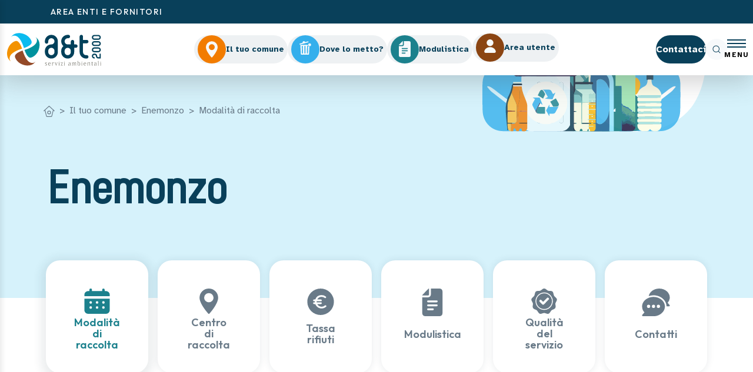

--- FILE ---
content_type: text/html; charset=utf-8
request_url: https://aet2000.it/comuni/enemonzo/modalita-di-raccolta/
body_size: 335342
content:




<!DOCTYPE html>
<html lang="it" dir="ltr">
    <head>
        <meta charset="utf-8" />
        <meta name="viewport" content="width=device-width, initial-scale=1" />
        <title>
            
Modalità di raccolta

            
- Enemonzo

        </title>
        <link rel="stylesheet" href="https://cdnjs.cloudflare.com/ajax/libs/font-awesome/6.4.2/css/all.min.css" integrity="sha512-z3gLpd7yknf1YoNbCzqRKc4qyor8gaKU1qmn+CShxbuBusANI9QpRohGBreCFkKxLhei6S9CQXFEbbKuqLg0DA==" crossorigin="anonymous" referrerpolicy="no-referrer" />
        <meta name="description"
              content=""/>
        <link rel="icon" href="/static/favicon.png">

        
        

        

        <!-- Bootstrap -->
        <link href="https://cdn.jsdelivr.net/npm/bootstrap@5.3.2/dist/css/bootstrap.min.css" rel="stylesheet" integrity="sha384-T3c6CoIi6uLrA9TneNEoa7RxnatzjcDSCmG1MXxSR1GAsXEV/Dwwykc2MPK8M2HN" crossorigin="anonymous">

        <!-- Swiper -->
        <link rel="stylesheet" href="https://cdn.jsdelivr.net/npm/swiper@11.2.1/swiper-bundle.min.css" />

        <!-- Custom CSS (compiled from SCSS -->
        <link href="/static/css/style.min.css?w" rel="stylesheet" />

        <!-- Google fonts Outfit & Atkinson Hyperlegible -->
        <link rel="preconnect" href="https://fonts.googleapis.com">
        <link rel="preconnect" href="https://fonts.gstatic.com" crossorigin>
        <link href="https://fonts.googleapis.com/css2?family=Atkinson+Hyperlegible:ital,wght@0,400;0,700;1,400;1,700&family=Outfit:wght@200;300;500;600;700;800;900&display=swap" rel="stylesheet">
        <!-- Phosphor icons -->
        <link rel="stylesheet" href="https://cdn.infofactory.it/phosphor/icons.css" integrity="sha384-iSLhfIjrJGmW0eoOb6+B+YJ6mtHjDMuG9PmI4oVBW14Y9A9+NNMpzC7UdEQ66KKr" crossorigin="anonymous">

        

        <!-- Bootstrap -->
        <script src="https://cdn.jsdelivr.net/npm/bootstrap@5.3.2/dist/js/bootstrap.bundle.min.js" integrity="sha384-C6RzsynM9kWDrMNeT87bh95OGNyZPhcTNXj1NW7RuBCsyN/o0jlpcV8Qyq46cDfL" crossorigin="anonymous"></script>

        <!-- Swiper JS -->
        <script src="https://cdn.jsdelivr.net/npm/swiper@11.2.1/swiper-bundle.min.js"></script>

        <!-- Custom JS -->
        <script src="/static/js/main.js" defer type="module"></script>

      <!-- Matomo -->
<script>
  var _paq = window._paq = window._paq || [];
  /* tracker methods like "setCustomDimension" should be called before "trackPageView" */
  _paq.push(['trackPageView']);
  _paq.push(['enableLinkTracking']);
  (function() {
    var u="https://matomo.infofactory.it/";
    _paq.push(['setTrackerUrl', u+'matomo.php']);
    _paq.push(['setSiteId', '62']);
    var d=document, g=d.createElement('script'), s=d.getElementsByTagName('script')[0];
    g.async=true; g.src=u+'matomo.js'; s.parentNode.insertBefore(g,s);
  })();
</script>

    </head>

    <body class="h-[100vh] ">
        
        


<header>
  <!-- Side Drawer -->
  <div id="sideDrawer" class="side-drawer">
    <div class="drawer-header">
      <img src="/static/img/brand-logo.svg" alt="A&T2000 logo" class="drawer-logo">
      <button id="closeDrawer" class="drawer-close" aria-label="Chiudi menu">
        <i class="ph-bold ph-x"></i>
      </button>
    </div>
    <div class="drawer-content">
      
      <nav class="drawer-nav">
        
        
        <div class="drawer-nav-item">
          <a class="drawer-nav-link has-submenu" href="/azienda/">
            Azienda
            <i class="ph-bold ph-caret-down"></i>
          </a>
          
          <div class="drawer-submenu">
            
            
            <a class="submenu-link " href="/azienda/chi-siamo/">
              Chi siamo
            </a>
            
            
            
            <a class="submenu-link " href="/azienda/progetti-realizzati/">
              Progetti realizzati
            </a>
            
            
            
            <a class="submenu-link " href="/azienda/impianti-di-destinazione-dei-rifiuti/">
              Impianti di destinazione dei rifiuti
            </a>
            
            
            
            <a class="submenu-link " href="/azienda/societa-trasparente/">
              Società trasparente
            </a>
            
            
            
            <a class="submenu-link " href="/azienda/iscrizioni-albo-gestori/">
              Iscrizioni Albo Gestori
            </a>
            
            
          </div>
          
        </div>
        
        
        
        <div class="drawer-nav-item">
          <a class="drawer-nav-link has-submenu" href="/appalti-e-forniture/">
            Appalti e forniture
            <i class="ph-bold ph-caret-down"></i>
          </a>
          
          <div class="drawer-submenu">
            
            
            <a class="submenu-link " href="/appalti-e-forniture/bandi-di-gara/">
              Bandi di gara
            </a>
            
            
            
            <a class="submenu-link " href="https://app.albofornitori.it/alboeproc/albo_aet2000">
              Piattaforma telematica
            </a>
            
            
          </div>
          
        </div>
        
        
        
        <div class="drawer-nav-item">
          <a class="drawer-nav-link has-submenu" href="/servizi/">
            Servizi
            <i class="ph-bold ph-caret-down"></i>
          </a>
          
          <div class="drawer-submenu">
            
            
            <div class="submenu-section">
              <p class="submenu-title">Utenze domestiche / Aziende</p>
              
              
              <a class="submenu-link " href="/servizi/utenze-domestiche-aziende/area-utente/">
                Area Utente
              </a>
              
              <a class="submenu-link " href="/servizi/utenze-domestiche-aziende/bolletta-tariffa/">
                Scopri la bolletta della TARIC
              </a>
              
              <a class="submenu-link " href="/servizi/utenze-domestiche-aziende/tariffa-puntuale/">
                Tariffa puntuale TARIC
              </a>
              
              <a class="submenu-link " href="/servizi/utenze-domestiche-aziende/centri-del-riuso/">
                Centri del riuso
              </a>
              
              <a class="submenu-link " href="/servizi/utenze-domestiche-aziende/sagre-sostenibili/">
                Sagre sostenibili
              </a>
              
              <a class="submenu-link " href="/servizi/utenze-domestiche-aziende/scelta-del-gestore/">
                Scelta del gestore
              </a>
              
              <a class="submenu-link " href="/servizi/utenze-domestiche-aziende/ecocamminate/">
                Eco camminate
              </a>
              
              <a class="submenu-link " href="/servizi/utenze-domestiche-aziende/qualita-del-servizio/">
                Carta della qualità
              </a>
              
              
            </div>
            
            
            
            <div class="submenu-section">
              <p class="submenu-title">Servizi extra urbani</p>
              
              
              <a class="submenu-link " href="/servizi/servizi-extra-urbani/gestione-amianto/">
                Gestione amianto
              </a>
              
              <a class="submenu-link " href="/servizi/servizi-extra-urbani/servizi-agricoli/">
                Servizi agricoli
              </a>
              
              <a class="submenu-link " href="/servizi/servizi-extra-urbani/rifiuti-speciali-aziendali/">
                Rifiuti speciali aziendali
              </a>
              
              <a class="submenu-link " href="/servizi/servizi-extra-urbani/rifiuti-speciali-domestici/">
                Rifiuti speciali domestici
              </a>
              
              <a class="submenu-link " href="/servizi/servizi-extra-urbani/dichiarazione-mud/">
                MUD e registri
              </a>
              
              
            </div>
            
            
          </div>
          
        </div>
        
        
        
        <div class="drawer-nav-item">
          <a class="drawer-nav-link has-submenu" href="/notizie/">
            Notizie
            <i class="ph-bold ph-caret-down"></i>
          </a>
          
          <div class="drawer-submenu">
            
            
            <a class="submenu-link " href="/notizie/news/">
              News
            </a>
            
            
            
            <a class="submenu-link " href="/notizie/comunicati-stampa/">
              Comunicati stampa
            </a>
            
            
          </div>
          
        </div>
        
        
        
        <div class="drawer-nav-item">
          <a class="drawer-nav-link has-submenu" href="/didattica/">
            Didattica
            <i class="ph-bold ph-caret-down"></i>
          </a>
          
          <div class="drawer-submenu">
            
            
            <a class="submenu-link " href="/didattica/materiali-informativi-generici/">
              Come fare bene la raccolta differenziata
            </a>
            
            
            
            <a class="submenu-link " href="/didattica/accademiaet2000/">
              AccademiA&amp;T 2000
            </a>
            
            
            
            <a class="submenu-link " href="/didattica/semi-di-futuro-a-scuola-di-sostenibilita/">
              SEMI DI FUTURO – A scuola di sostenibilità
            </a>
            
            
            
            <a class="submenu-link " href="/didattica/compostaggio-domestico-solo-ingredienti-buoni/">
              Compostaggio domestico - solo ingredienti buoni
            </a>
            
            
          </div>
          
        </div>
        
        
        
        <div class="drawer-nav-item">
          <a class="drawer-nav-link" href="/domande-frequenti/">
            Domande frequenti
            
          </a>
          
        </div>
        
        
        
        <div class="drawer-nav-item">
          <a class="drawer-nav-link" href="/contatti/">
            Contatti
            
          </a>
          
        </div>
        
        
        
        <div class="drawer-nav-item">
          <a class="drawer-nav-link" href="/dichiarazione-di-accessibilita/">
            Dichiarazione di accessibilità
            
          </a>
          
        </div>
        
        
      </nav>
      
    </div>
  </div>

  <!-- Drawer Overlay -->
  <div id="drawerOverlay" class="drawer-overlay"></div>

  <div id="fixed-box">

    <!-- top-bar -->
    <div id="top-bar" class="d-none d-lg-flex">

      <div class="container px-sm-0">
        <!-- login users -to the left-->
        <a href="https://area.aet2000.it/" target="_blank" class="btn login">AREA ENTI E FORNITORI</a>
      </div>

    </div>

    <!-- main-menu -->
    <div class="nav-container position-relative">
      <nav class="navbar navbar-expand-xl navbar-light py-0" id="main-menu">
        <!-- Desktop Layout -->
        <div class="container d-none d-xl-grid">
          <!-- Left part: Company logo -->
          <div class="navbar-grid__left">
            <a class="navbar-brand" href="/">
              <img src="/static/img/brand-logo.svg" alt="A&T2000 logo">
            </a>
          </div>

          <!-- Center part: Navigation buttons -->
          <div class="navbar-grid__center">
            
            <div class="nav-buttons d-flex align-items-center justify-content-center gap-2">
              <a href="/comuni/">
                <button class="btn-nav comuni">
                  <div class="btn-nav__icon"><span class="icon posizione"></span></div>
                  <span class="btn-nav__text">Il tuo comune</span>
                </button>
              </a>
              <a href="/dove-lo-metto/">
                <button class="btn-nav trash">
                  <div class="btn-nav__icon"><span class="icon bin"></span></div>
                  <span class="btn-nav__text">Dove lo metto?</span>
                </button>
              </a>
              <a href="/modulistica/">
                <button class="btn-nav modulistica">
                  <div class="btn-nav__icon"><span class="icon doc"></span></div>
                  <span class="btn-nav__text">Modulistica</span>
                </button>
              </a>

              <a href="https://areautente.aet2000.it/">
                <button class="btn-nav area-utenti">
                  <div class="btn-nav__icon"><span class="icon user"></span></div>
                  <span class="btn-nav__text">Area utente</span>
                </button>
              </a>
            </div>
            
          </div>

          <!-- Right part: Contattaci, Search, Hamburger -->
          <div class="navbar-grid__right">
            <!-- Contact button styled like nav buttons -->
            <a href="/contatti/" class="btn-contact-nav">
              Contattaci
            </a>

            <!-- Search button -->
            <button id="navbar-search" class="navbar-search" type="button" data-bs-toggle="collapse"
              aria-label="ricerca" data-bs-target="#searchInput" aria-expanded="false"
              aria-controls="searchInput">
              <i id="lente" class="ph-bold ph-magnifying-glass"></i>
              <i id="close" class="ph-bold ph-x"></i>
            </button>

            <!-- Hamburger menu for drawer -->
            <button id="hamburgerMenu" class="hamburger-menu" type="button" aria-label="Apri menu">
              <span class="hamburger-line"></span>
              <span class="hamburger-line"></span>
              <span class="hamburger-line"></span>
              <span class="hamburger-text">MENU</span>
            </button>
          </div>
        </div>

        <!-- Mobile Layout -->
        <div class="mobile-navbar d-xl-none w-100">
          <!-- Top Bar: Logo + Search + Hamburger -->
          <div class="mobile-navbar__top">
            <div class="container-fluid d-flex justify-content-between align-items-center">
              <a class="navbar-brand" href="/">
                <img src="/static/img/brand-logo.svg" alt="A&T2000 logo">
              </a>
              <div class="mobile-controls d-flex align-items-center gap-4">
                <button class="mobile-search" type="button" data-bs-toggle="collapse"
                  aria-label="ricerca" data-bs-target="#mobileSearchInput" aria-expanded="false"
                  aria-controls="mobileSearchInput">
                  <i class="ph-bold ph-magnifying-glass"></i>
                </button>
                <button class="mobile-hamburger" type="button" data-bs-toggle="collapse" data-bs-target="#mobileNavbarContent"
                  aria-controls="mobileNavbarContent" aria-expanded="false" aria-label="Toggle navigation">
                  <span class="hamburger-line"></span>
                  <span class="hamburger-line"></span>
                  <span class="hamburger-line"></span>
                </button>
              </div>
            </div>
          </div>
        </div>

        <!-- Mobile Menu Content -->
        
        <div class="collapse navbar-collapse d-xl-none" id="mobileNavbarContent">
          <div class="mobile-menu-content">
            <!-- Top Action Buttons -->
            
            <div class="mobile-action-buttons">
              <a href="/comuni/" class="mobile-action-btn">
                <div class="mobile-action-btn__icon orange">
                  <span class="icon posizione"></span>
                </div>
                <span>Il tuo comune</span>
              </a>
              <a href="/dove-lo-metto/" class="mobile-action-btn">
                <div class="mobile-action-btn__icon blue">
                  <span class="icon bin"></span>
                </div>
                <span>Dove lo metto?</span>
              </a>
              <a href="/modulistica/" class="mobile-action-btn">
                <div class="mobile-action-btn__icon green">
                  <span class="icon doc"></span>
                </div>
                <span>Modulistica</span>
              </a>
              <a href="https://areautente.aet2000.it/" class="mobile-action-btn">
                <div class="mobile-action-btn__icon brown">
                  <span class="icon user"></span>
                </div>
                <span>Area utente</span>
              </a>
            </div>
            

            <!-- Main Navigation Menu -->
            <nav class="mobile-nav-menu">
              
              
              <div class="mobile-nav-item">
                <a class="mobile-nav-link has-submenu" href="/azienda/">
                  Azienda
                  <i class="ph-bold ph-caret-down"></i>
                </a>
                
                <div class="mobile-submenu">
                  
                  
                  <a class="mobile-submenu-link " href="/azienda/chi-siamo/">
                    Chi siamo
                  </a>
                  
                  
                  
                  <a class="mobile-submenu-link " href="/azienda/progetti-realizzati/">
                    Progetti realizzati
                  </a>
                  
                  
                  
                  <a class="mobile-submenu-link " href="/azienda/impianti-di-destinazione-dei-rifiuti/">
                    Impianti di destinazione dei rifiuti
                  </a>
                  
                  
                  
                  <a class="mobile-submenu-link " href="/azienda/societa-trasparente/">
                    Società trasparente
                  </a>
                  
                  
                  
                  <a class="mobile-submenu-link " href="/azienda/iscrizioni-albo-gestori/">
                    Iscrizioni Albo Gestori
                  </a>
                  
                  
                </div>
                
              </div>
              
              
              
              <div class="mobile-nav-item">
                <a class="mobile-nav-link has-submenu" href="/appalti-e-forniture/">
                  Appalti e forniture
                  <i class="ph-bold ph-caret-down"></i>
                </a>
                
                <div class="mobile-submenu">
                  
                  
                  <a class="mobile-submenu-link " href="/appalti-e-forniture/bandi-di-gara/">
                    Bandi di gara
                  </a>
                  
                  
                  
                  <a class="mobile-submenu-link " href="https://app.albofornitori.it/alboeproc/albo_aet2000">
                    Piattaforma telematica
                  </a>
                  
                  
                </div>
                
              </div>
              
              
              
              <div class="mobile-nav-item">
                <a class="mobile-nav-link has-submenu" href="/servizi/">
                  Servizi
                  <i class="ph-bold ph-caret-down"></i>
                </a>
                
                <div class="mobile-submenu">
                  
                  
                  <div class="mobile-submenu-section">
                    <p class="mobile-submenu-title">Utenze domestiche / Aziende</p>
                    
                    
                    <a class="mobile-submenu-link " href="/servizi/utenze-domestiche-aziende/area-utente/">
                      Area Utente
                    </a>
                    
                    <a class="mobile-submenu-link " href="/servizi/utenze-domestiche-aziende/bolletta-tariffa/">
                      Scopri la bolletta della TARIC
                    </a>
                    
                    <a class="mobile-submenu-link " href="/servizi/utenze-domestiche-aziende/tariffa-puntuale/">
                      Tariffa puntuale TARIC
                    </a>
                    
                    <a class="mobile-submenu-link " href="/servizi/utenze-domestiche-aziende/centri-del-riuso/">
                      Centri del riuso
                    </a>
                    
                    <a class="mobile-submenu-link " href="/servizi/utenze-domestiche-aziende/sagre-sostenibili/">
                      Sagre sostenibili
                    </a>
                    
                    <a class="mobile-submenu-link " href="/servizi/utenze-domestiche-aziende/scelta-del-gestore/">
                      Scelta del gestore
                    </a>
                    
                    <a class="mobile-submenu-link " href="/servizi/utenze-domestiche-aziende/ecocamminate/">
                      Eco camminate
                    </a>
                    
                    <a class="mobile-submenu-link " href="/servizi/utenze-domestiche-aziende/qualita-del-servizio/">
                      Carta della qualità
                    </a>
                    
                    
                  </div>
                  
                  
                  
                  <div class="mobile-submenu-section">
                    <p class="mobile-submenu-title">Servizi extra urbani</p>
                    
                    
                    <a class="mobile-submenu-link " href="/servizi/servizi-extra-urbani/gestione-amianto/">
                      Gestione amianto
                    </a>
                    
                    <a class="mobile-submenu-link " href="/servizi/servizi-extra-urbani/servizi-agricoli/">
                      Servizi agricoli
                    </a>
                    
                    <a class="mobile-submenu-link " href="/servizi/servizi-extra-urbani/rifiuti-speciali-aziendali/">
                      Rifiuti speciali aziendali
                    </a>
                    
                    <a class="mobile-submenu-link " href="/servizi/servizi-extra-urbani/rifiuti-speciali-domestici/">
                      Rifiuti speciali domestici
                    </a>
                    
                    <a class="mobile-submenu-link " href="/servizi/servizi-extra-urbani/dichiarazione-mud/">
                      MUD e registri
                    </a>
                    
                    
                  </div>
                  
                  
                </div>
                
              </div>
              
              
              
              <div class="mobile-nav-item">
                <a class="mobile-nav-link has-submenu" href="/notizie/">
                  Notizie
                  <i class="ph-bold ph-caret-down"></i>
                </a>
                
                <div class="mobile-submenu">
                  
                  
                  <a class="mobile-submenu-link " href="/notizie/news/">
                    News
                  </a>
                  
                  
                  
                  <a class="mobile-submenu-link " href="/notizie/comunicati-stampa/">
                    Comunicati stampa
                  </a>
                  
                  
                </div>
                
              </div>
              
              
              
              <div class="mobile-nav-item">
                <a class="mobile-nav-link has-submenu" href="/didattica/">
                  Didattica
                  <i class="ph-bold ph-caret-down"></i>
                </a>
                
                <div class="mobile-submenu">
                  
                  
                  <a class="mobile-submenu-link " href="/didattica/materiali-informativi-generici/">
                    Come fare bene la raccolta differenziata
                  </a>
                  
                  
                  
                  <a class="mobile-submenu-link " href="/didattica/accademiaet2000/">
                    AccademiA&amp;T 2000
                  </a>
                  
                  
                  
                  <a class="mobile-submenu-link " href="/didattica/semi-di-futuro-a-scuola-di-sostenibilita/">
                    SEMI DI FUTURO – A scuola di sostenibilità
                  </a>
                  
                  
                  
                  <a class="mobile-submenu-link " href="/didattica/compostaggio-domestico-solo-ingredienti-buoni/">
                    Compostaggio domestico - solo ingredienti buoni
                  </a>
                  
                  
                </div>
                
              </div>
              
              
              
              <div class="mobile-nav-item">
                <a class="mobile-nav-link" href="/domande-frequenti/">
                  Domande frequenti
                  
                </a>
                
              </div>
              
              
              
              <div class="mobile-nav-item">
                <a class="mobile-nav-link" href="/contatti/">
                  Contatti
                  
                </a>
                
              </div>
              
              
              
              <div class="mobile-nav-item">
                <a class="mobile-nav-link" href="/dichiarazione-di-accessibilita/">
                  Dichiarazione di accessibilità
                  
                </a>
                
              </div>
              
              

              <!-- Additional Links -->
              <div class="mobile-nav-item">
                <a class="mobile-nav-link" href="/faq/">
                  Domande frequenti
                </a>
              </div>
              <div class="mobile-nav-item">
                <a class="mobile-nav-link" href="/contatti/">
                  Contatti
                </a>
              </div>
            </nav>
          </div>
        </div>
        

        <!-- Mobile Search Input -->
        <div class="collapse d-xl-none" id="mobileSearchInput">
          <div class="mobile-search-container">
            <form action="/search/?query=">
              <div class="mobile-search-form">
                <input autofocus type="text" name="query" value=""
                  placeholder="Cerca nel sito" class="mobile-search-input">
                <button type="submit" class="mobile-search-submit">
                  <i class="ph-bold ph-magnifying-glass"></i>
                </button>
              </div>
            </form>
          </div>
        </div>
      </nav>
    </div>

    <!-- search input -->
    <div class="collapse" id="searchInput">
      <div class="container">
        <form action="/search/?query=">
          <input autofocus type="text" name="query" value=""
            placeholder="Cerca nel sito" class="form-control">
        </form>
      </div>
    </div>

  </div>
</header>


<script>

  // navbar: top-bar scompare durante lo scorrimento e riappare quando si arriva in cima alla pagina
  const body = document.body
  const fixed_box = document.getElementById('fixed-box')
  const fvg_bar = document.getElementById('top-bar')
  body.style.marginTop = fixed_box.offsetHeight + "px"

  window.addEventListener('scroll', (event) => {
    if (scrollY > 0) {
        fvg_bar.classList.add("toggle-visibility");
        // 12 = padding-top 6px, padding-bottom 6px della navbar
        if (fvg_bar.classList.contains("toggle-visibility")) {
            body.style.marginTop = fixed_box.offsetHeight + "px";
        } else {
            body.style.marginTop = fixed_box.offsetHeight - fvg_bar.offsetHeight + 32 + "px";
        }
    } else {
        fvg_bar.classList.remove("toggle-visibility");
        if(window.innerWidth >= 768) body.style.marginTop = fixed_box.offsetHeight + 32 + "px";
    }
  })

  //* When the user scrolls down, hide the navbar. When the user scrolls up, show the navbar */

  var prevScrollpos = window.pageYOffset;
  window.onscroll = function () {
  var currentScrollPos = window.pageYOffset;

  if (prevScrollpos > currentScrollPos ) {
    document.getElementById("fixed-box").style.top = "0";
  } else {
    // vado a dare una tolleranza di 400px prima di far sparire la navbar, in modo da non far vedere lo spazio bianco dato dal margine
    if (currentScrollPos > 400) document.getElementById("fixed-box").style.top = "-150px";
  }
  prevScrollpos = currentScrollPos;
  }

  // navbar: ricerca
  const searchBox = document.getElementById("navbar-search")
  const searchInput = document.getElementById("searchInput")
  // searchbar icons
  const searchIcon = document.getElementById("lente")
  const searchCloseIcon = document.getElementById("close")
  if (searchBox) {
      searchBox.addEventListener("click", () => {
          if (searchInput.classList.contains("collapse")) {
              searchIcon.classList.toggle("hide");
              searchCloseIcon.classList.toggle("active");
          } else {
              searchIcon.classList.toggle("hide");
              searchCloseIcon.classList.toggle("active");
          }
      })
  }

  // Side drawer functionality
  const hamburgerMenu = document.getElementById('hamburgerMenu')
  const sideDrawer = document.getElementById('sideDrawer')
  const drawerOverlay = document.getElementById('drawerOverlay')
  const closeDrawer = document.getElementById('closeDrawer')

  // Open drawer
  if (hamburgerMenu) {
    hamburgerMenu.addEventListener('click', () => {
      sideDrawer.classList.add('open')
      drawerOverlay.classList.add('active')
      body.classList.add('drawer-open')
    })
  }

  // Close drawer
  function closeSideDrawer() {
    sideDrawer.classList.remove('open')
    drawerOverlay.classList.remove('active')
    body.classList.remove('drawer-open')
  }

  if (closeDrawer) {
    closeDrawer.addEventListener('click', closeSideDrawer)
  }

  if (drawerOverlay) {
    drawerOverlay.addEventListener('click', closeSideDrawer)
  }

  // Handle submenu toggles in drawer
  document.addEventListener('click', (e) => {
    if (e.target.closest('.drawer-nav-link.has-submenu')) {
      e.preventDefault()
      const navItem = e.target.closest('.drawer-nav-item')
      const submenu = navItem.querySelector('.drawer-submenu')
      const isOpen = navItem.classList.contains('open')

      // Close all other submenus
      document.querySelectorAll('.drawer-nav-item.open').forEach(item => {
        if (item !== navItem) {
          item.classList.remove('open')
        }
      })

      // Toggle current submenu
      navItem.classList.toggle('open')
    }
  })

  // Mobile navbar functionality
  // Handle mobile submenu toggles
  document.addEventListener('click', (e) => {
    if (e.target.closest('.mobile-nav-link.has-submenu')) {
      e.preventDefault()
      const navItem = e.target.closest('.mobile-nav-item')
      const submenu = navItem.querySelector('.mobile-submenu')
      const isOpen = navItem.classList.contains('open')

      // Close all other submenus
      document.querySelectorAll('.mobile-nav-item.open').forEach(item => {
        if (item !== navItem) {
          item.classList.remove('open')
        }
      })

      // Toggle current submenu
      navItem.classList.toggle('open')
    }
  })

  // Close mobile menu when clicking outside
  document.addEventListener('click', (e) => {
    const mobileNavContent = document.getElementById('mobileNavbarContent')
    const mobileHamburger = document.querySelector('.mobile-hamburger')
    const mobileSearchContent = document.getElementById('mobileSearchInput')
    const mobileSearchBtn = document.querySelector('.mobile-search')

    if (mobileNavContent && mobileNavContent.classList.contains('show') &&
        !mobileNavContent.contains(e.target) && !mobileHamburger.contains(e.target)) {
      // Close mobile menu
      const bsCollapse = new bootstrap.Collapse(mobileNavContent, { toggle: false })
      bsCollapse.hide()
    }

    if (mobileSearchContent && mobileSearchContent.classList.contains('show') &&
        !mobileSearchContent.contains(e.target) && !mobileSearchBtn.contains(e.target)) {
      // Close mobile search
      const bsCollapse = new bootstrap.Collapse(mobileSearchContent, { toggle: false })
      bsCollapse.hide()
    }
  })

  // Close drawer on escape key
  document.addEventListener('keydown', (e) => {
    if (e.key === 'Escape' && sideDrawer.classList.contains('open')) {
      closeSideDrawer()
    }

    // Close mobile menu on escape key
    if (e.key === 'Escape') {
      const mobileNavContent = document.getElementById('mobileNavbarContent')
      const mobileSearchContent = document.getElementById('mobileSearchInput')

      if (mobileNavContent && mobileNavContent.classList.contains('show')) {
        const bsCollapse = new bootstrap.Collapse(mobileNavContent, { toggle: false })
        bsCollapse.hide()
      }

      if (mobileSearchContent && mobileSearchContent.classList.contains('show')) {
        const bsCollapse = new bootstrap.Collapse(mobileSearchContent, { toggle: false })
        bsCollapse.hide()
      }
    }
  })


</script>

        <main class="h-full">
            

<!-- Comune hero singolo -->
<section class="comune singolo hero">
    <div class="container breadcrumb pt-4 pt-md-5">
    <nav style="--bs-breadcrumb-divider: '>';" aria-label="breadcrumb">
        <ol class="breadcrumb-wrapper ps-1 d-flex flex-wrap">
          
          <li class="breadcrumb-item small-text"><a href="/"><svg id="bird-house" xmlns="http://www.w3.org/2000/svg" width="18.999" height="19" viewBox="0 0 18.999 19">
            <path id="Path_8656" data-name="Path 8656" d="M5.928,19a1.567,1.567,0,0,1-1.489-1.228L2.012,8.232l-1.02.932a.594.594,0,0,1-.8-.877L9.1.155a.594.594,0,0,1,.8,0L18.8,8.286a.594.594,0,0,1-.8.877l-1.021-.932-2.43,9.559A1.553,1.553,0,0,1,13.081,19H5.928Zm-.333-1.5a.38.38,0,0,0,.361.314h7.107a.374.374,0,0,0,.336-.3l2.59-10.194L9.5,1.4,3.006,7.324Z" transform="translate(0.002 0)" fill="#09405a"/>
            <path id="Path_8657" data-name="Path 8657" d="M11.346,16.7a3.1,3.1,0,1,1,3.1-3.1A3.1,3.1,0,0,1,11.346,16.7Zm0-4.959a1.86,1.86,0,1,0,1.86,1.86A1.861,1.861,0,0,0,11.346,11.74Z" transform="translate(-1.848 -2.164)" fill="#09405a"/>
          </svg></a></li>
          
          
              <li class="breadcrumb-item small-text active" aria-current="page">
                <a class="d-inline" href="/comuni/">Il tuo comune</a>
            </li>
          
              <li class="breadcrumb-item small-text active" aria-current="page">
                <a class="d-inline" href="/comuni/enemonzo/">Enemonzo</a>
            </li>
          
              <li class="breadcrumb-item small-text active" aria-current="page"><a class="d-inline" href="/comuni/enemonzo/modalita-di-raccolta/">Modalità di raccolta</a></li>
        </ol>
    </nav>
</div>
    <div class="container py-lg-5">
        <h1 class="w-75">Enemonzo</h1>
    </div>
    <img src="/static/img/hero-comune-singolo.svg" alt="Centri di raccolta"/>
</section>
<!-- End Comune hero singolo -->

<!-- Nav orizzontale - sezioni in evidenza -->
<section class="comune nav-orizzontale">
    <div class="container">
        <div class="row justify-content-center">

            
                
                <a href="/comuni/enemonzo/modalita-di-raccolta/" class="col-2">
                    <div class="card justify-content-center align-items-center d-flex flex-column p-5 active">
                        
                        <svg height="59.684" viewbox="0 0 59.684 59.684" width="59.684" xmlns="http://www.w3.org/2000/svg">
<path class="a" d="M52.731,7.968H49.747V4.984a2.984,2.984,0,1,0-5.968,0V7.968H19.9V4.984A2.819,2.819,0,0,0,16.921,2a2.819,2.819,0,0,0-2.984,2.984V7.968H10.952A8.793,8.793,0,0,0,2,16.921V19.9H61.683V16.921A8.793,8.793,0,0,0,52.731,7.968ZM2,52.731a8.793,8.793,0,0,0,8.952,8.953H52.731a8.793,8.793,0,0,0,8.953-8.953V25.873H2ZM46.762,31.842a2.984,2.984,0,1,1-2.984,2.984A2.819,2.819,0,0,1,46.762,31.842Zm0,11.937a2.984,2.984,0,1,1-2.984,2.984A2.819,2.819,0,0,1,46.762,43.778ZM31.842,31.842a2.984,2.984,0,0,1,0,5.968,2.984,2.984,0,1,1,0-5.968Zm0,11.937a2.984,2.984,0,1,1,0,5.968,2.984,2.984,0,1,1,0-5.968ZM16.921,31.842a2.984,2.984,0,1,1,0,5.968,2.984,2.984,0,1,1,0-5.968Zm0,11.937a2.984,2.984,0,1,1,0,5.968,2.984,2.984,0,1,1,0-5.968Z" fill="currentColor" transform="translate(-2 -2)"></path></svg>
                        <p>Modalità di raccolta</p>
                    </div>
                </a>

                
            
                
                <a href="/comuni/enemonzo/centro-di-raccolta/" class="col-2">
                    <div class="card justify-content-center align-items-center d-flex flex-column p-5 ">
                        
                        <svg height="57.854" viewbox="0 0 41.904 57.854" width="41.904" xmlns="http://www.w3.org/2000/svg">
<path class="a" d="M91.525,0A20.976,20.976,0,0,0,70.573,20.952c0,14.338,18.75,35.386,19.549,36.275a1.887,1.887,0,0,0,2.807,0c.8-.889,19.549-21.938,19.549-36.275A20.976,20.976,0,0,0,91.525,0Zm0,31.494a10.542,10.542,0,1,1,10.541-10.542A10.553,10.553,0,0,1,91.525,31.494Z" fill="currentColor" transform="translate(-70.573)"></path>
</svg>
                        <p>Centro di raccolta</p>
                    </div>
                </a>

                
            
                
                <a href="/comuni/enemonzo/tariffa-rifiuti/" class="col-2">
                    <div class="card justify-content-center align-items-center d-flex flex-column p-5 ">
                        
                        <svg height="64.45" viewbox="0 0 64.45 64.45" width="64.45" xmlns="http://www.w3.org/2000/svg">
<path class="a" d="M33.725,1.5A32.225,32.225,0,1,0,65.95,33.725,32.225,32.225,0,0,0,33.725,1.5ZM46.86,46.015a16.284,16.284,0,0,1-26.025-6.721H17.706a2.148,2.148,0,1,1,0-4.3h2.2c-.032-.412-.069-.842-.069-1.272s.032-.859.064-1.278H17.706a2.148,2.148,0,1,1,0-4.3h3.129a16.314,16.314,0,0,1,15.3-10.729A16.137,16.137,0,0,1,46.2,20.9a2.148,2.148,0,1,1-2.654,3.377,11.887,11.887,0,0,0-7.415-2.561A12.012,12.012,0,0,0,25.51,28.151h8.939a2.148,2.148,0,0,1,0,4.3H24.2a12.125,12.125,0,0,0-.074,1.278,12.316,12.316,0,0,0,.067,1.266H34.448a2.148,2.148,0,0,1,0,4.3H25.511a12,12,0,0,0,18.526,3.49,2.148,2.148,0,1,1,2.826,3.237Z" fill="currentColor" transform="translate(-1.5 -1.5)"></path></svg>
                        <p>Tassa rifiuti</p>
                    </div>
                </a>

                
            
                
                <a href="/comuni/enemonzo/modulistica/" class="col-2">
                    <div class="card justify-content-center align-items-center d-flex flex-column p-5 ">
                        
                        <svg height="60.444" viewbox="0 0 45.262 60.444" width="45.262" xmlns="http://www.w3.org/2000/svg">
<g transform="translate(12952.714 9273.239)">
<path class="a" d="M15.683,12.87V0h-.144a2.026,2.026,0,0,0-1.432.593L1.093,13.607A2.024,2.024,0,0,0,.5,15.039v.144H13.37A2.316,2.316,0,0,0,15.683,12.87Zm0,0" fill="currentColor" transform="translate(-12953.214 -9273.239)"></path>
<path class="a" d="M45.761,54.082V6.363A6.36,6.36,0,0,0,39.4,0H19.733V12.87a6.371,6.371,0,0,1-6.363,6.363H.5V54.082a6.37,6.37,0,0,0,6.363,6.363H39.4A6.36,6.36,0,0,0,45.761,54.082ZM24.215,47.43H13.37a2.025,2.025,0,1,1,0-4.05H24.215a2.025,2.025,0,1,1,0,4.05Zm8.676-8.676H13.37a2.025,2.025,0,1,1,0-4.05H32.891a2.025,2.025,0,1,1,0,4.05Zm0-8.676H13.37a2.025,2.025,0,1,1,0-4.05H32.891a2.025,2.025,0,1,1,0,4.05Zm0,0" fill="currentColor" transform="translate(-12953.214 -9273.239)"></path>
</g></svg>
                        <p>Modulistica</p>
                    </div>
                </a>

                
            
                
                <a href="/comuni/enemonzo/qualita-del-servizio/" class="col-2">
                    <div class="card justify-content-center align-items-center d-flex flex-column p-5 ">
                        
                        <svg height="64.009" viewbox="0 0 64.79 64.009" width="64.79" xmlns="http://www.w3.org/2000/svg">
<defs><style>.a{fill-rule:evenodd;}</style></defs>
<path class="a" d="M52.489,20.276l4.115,3.08a6.554,6.554,0,0,0,3.714,1.352l5.132.285a6.747,6.747,0,0,1,6.271,5.262l1.172,5a6.552,6.552,0,0,0,1.976,3.422L78.617,42.2a6.747,6.747,0,0,1,1.421,8.062L77.72,54.849a6.553,6.553,0,0,0-.686,3.892l.61,5.1a6.747,6.747,0,0,1-4.093,7.089l-4.725,2.024A6.552,6.552,0,0,0,65.8,75.5l-2.813,4.3a6.747,6.747,0,0,1-7.692,2.8l-4.92-1.487a6.553,6.553,0,0,0-3.952,0L41.5,82.6a6.747,6.747,0,0,1-7.692-2.8l-2.813-4.3a6.554,6.554,0,0,0-3.027-2.54l-4.725-2.024a6.747,6.747,0,0,1-4.093-7.089l.61-5.1a6.553,6.553,0,0,0-.686-3.892l-2.319-4.587A6.747,6.747,0,0,1,18.176,42.2l3.748-3.518A6.552,6.552,0,0,0,23.9,35.26l1.172-5a6.747,6.747,0,0,1,6.271-5.262l5.132-.285a6.553,6.553,0,0,0,3.714-1.352l4.115-3.08a6.747,6.747,0,0,1,8.186,0ZM45.771,52.66l-4.466-4.466a2.964,2.964,0,0,0-4.192,4.192l6.568,6.568a2.965,2.965,0,0,0,4.192,0c3.959-3.959,7.873-7.963,11.814-11.94a2.959,2.959,0,1,0-4.2-4.17ZM48.4,28.822a22.076,22.076,0,1,0,15.61,6.466A22.006,22.006,0,0,0,48.4,28.822Zm14.083,7.993A19.916,19.916,0,1,0,68.312,50.9,19.853,19.853,0,0,0,62.479,36.815Z" fill="currentColor" transform="translate(-16.002 -18.893)"></path></svg>
                        <p>Qualità del servizio</p>
                    </div>
                </a>

                
            
                
                <a href="/comuni/enemonzo/richieste-e-reclami/" class="col-2">
                    <div class="card justify-content-center align-items-center d-flex flex-column p-5 ">
                        
                        <svg height="61.547" viewbox="0 0 61.549 61.547" width="61.549" xmlns="http://www.w3.org/2000/svg">
<g transform="translate(12447.006 9275.962)">
<path class="a" d="M25.364,155C11.444,155,0,164.57,0,176.336a19.872,19.872,0,0,0,5.17,13.188l-4.724,5.4a1.8,1.8,0,0,0,1.358,2.99H27.167c10.278,0,23.561-8.85,23.561-21.577C50.728,164.57,39.284,155,25.364,155ZM14.425,179.641a3.606,3.606,0,1,1,3.606-3.606A3.611,3.611,0,0,1,14.425,179.641Zm10.939,0a3.606,3.606,0,1,1,3.606-3.606A3.611,3.611,0,0,1,25.364,179.641Zm10.939,0a3.606,3.606,0,1,1,3.606-3.606A3.611,3.611,0,0,1,36.3,179.641Z" fill="currentColor" transform="translate(-12447.006 -9412.328)"></path>
<path class="a" d="M168.959,36.7l-4.245-4.953a17.912,17.912,0,0,0,4.68-11.9C169.394,8.9,158.878.006,145.953.006c-11.688,0-21.617,7.284-23.37,16.764a33.363,33.363,0,0,1,10.628-1.738c15.79,0,28.763,11.029,28.953,24.643h5.427A1.805,1.805,0,0,0,168.959,36.7Z" fill="currentColor" transform="translate(-12554.853 -9275.968)"></path>
</g></svg>
                        <p>Contatti</p>
                    </div>
                </a>

                
            
                
            
                
            
                
            
                
            
        </div>
</section>
<!-- End Nav orizzontale -->

<!-- Content section -->
<section class="comune container content-section">
    <div class="row main-content">
        <!-- Content - left side -->
        <div class="col-12 col-lg-8 order-2 order-lg-1 bg-slate-100 p-4">
                <div class="content mt-4 mt-lg-0">
                    <h2 class="page-title h2">Modalità di raccolta</h2>
                    
                        <p data-block-key="rg39w">Gestore della raccolta e trasporto dei rifiuti: <b>A&amp;T 2000 S.p.A.</b></p>
                    
                        




<section id="calendars">


<script id="next_month" type="application/json">1</script>
<script id="next_year" type="application/json">2026</script>
<script id="prev_month" type="application/json">11</script>
<script id="prev_year" type="application/json">2025</script>





<div>

        <h4 class="mt-4 pb-4">Calendario della raccolta porta a porta</h4>
        <div id="calendar" class="header w-100 d-flex align-items-center justify-content-between p-4 mb-2">
            <h3>
                
                    
                
                Dicembre 2025
            </h3>

            <div class="buttons d-flex">
                <a id="btn-prev"
                
                class="prev">
                    <i class="cursor-pointer fa-solid fa-arrow-left"></i>
                </a>
                <a id="btn-next"
                
                class="next"
                >
                    <i class="cursor-pointer fa-solid fa-arrow-right"></i>
                </a>
            </div>

        </div>

        <table class="calendar-table w-100">
            <thead class="w-100 text-center">
                <tr>
                    <th><p class="h4 row-title">Lun</p></th>
                    <th><p class="h4 row-title">Mar</p></th>
                    <th><p class="h4 row-title">Mer</p></th>
                    <th><p class="h4 row-title">Gio</p></th>
                    <th><p class="h4 row-title">Ven</p></th>
                    <th><p class="h4 row-title">Sab</p></th>
                    <th><p class="h4 row-title">Dom</p></th>
                </tr>
            </thead>
            
            
            <tr>
                
                
                <td class="text-center">
                    
                    <div class="giorno d-flex flex-column align-items-center ">
                        <span class="small-text">1</span>
                        <div class="raccolto d-flex align-items-center justify-content-center mt-3">
                            
                                
                            
                                
                            
                                
                            
                                

                                    <button type="button"  class="d-flex flex-column align-items-center" data-bs-toggle="modal" data-bs-target="#modal41169">
                                        <div class="rifiuto icon mb-1"><img alt="umido" height="377" src="/media/images/UMIDO_contorno_nero.original.svg" width="377"></div>
                                        <div
                                            
                                            class="circle brown"
                                            >
                                        </div>
                                    </button>

                                    
                                    <div class="modal fade modal-calendar" id="modal41169" data-bs-backdrop="true" data-bs-keyboard="false" tabindex="-1" aria-labelledby="modal41169Label" aria-hidden="true">
                                        <div class="modal-dialog modal-dialog-centered">
                                        <div class="modal-content p-5">
                                            <div class="d-flex align-items-center justify-content-between">
                                                <div class="large-text d-flex align-items-center" data-id="" href=""><span class="rifiuto-circle border-brown"><img alt="umido" height="377" src="/media/images/UMIDO_contorno_nero.original.svg" width="377"></span>Organico umido </div>
                                                <button type="button" class="btn-close" data-bs-dismiss="modal" aria-label="Close"></button>
                                            </div>

                                            
                                                
                                            
                                                
                                                    <h4 class="mt-5">Quando va esposto</h4>
                                                   <p data-block-key="utx45">Dalle ore 20:00 alle ore 24.00 della sera precedente il giorno di raccolta. Per le utenze non domestiche (aziende, scuole, istituzioni, ecc.) dalla fine dell&#x27;orario lavorativo alle ore 24.00 della sera precedente la raccolta.</p>
                                                    <h4 class="mt-4">Come conferire</h4>
                                                    <p data-block-key="pky4c">Nel contenitore con coperchio marrone (utilizzando esclusivamente sacchetti biocompostabili o di carta)</p>
                                                    <h4 class="mt-4">Orari di raccolta</h4>
                                                    <p data-block-key="4un0d">dalle ore 2.00</p>
                                                    <h4 class="mt-4">Giorni e frequenza di raccolta</h4>
                                                    <p data-block-key="rpnfs"></p><p data-block-key="375sr"><b>DA MAGGIO A SETTEMBRE</b>: due volte a settimana <b>LUNEDÌ</b> e <b>GIOVEDÌ</b></p><p data-block-key="eq05f"><b>DA OTTOBRE AD APRILE</b>: una volta a settimana <b>LUNEDÌ</b></p>
                                                
                                            
                                                
                                            
                                                
                                            
                                                
                                            
                                        </div>
                                        </div>
                                    </div>
                                
                            
                                
                            
                                
                            
                                
                            
                                
                            
                                

                                    <button type="button"  class="d-flex flex-column align-items-center" data-bs-toggle="modal" data-bs-target="#modal41221">
                                        <div class="rifiuto icon mb-1"><img alt="secco" height="377" src="/media/images/SECCO_RESIDUO_bordo_nero.original.svg" width="377"></div>
                                        <div
                                            
                                            class="circle gray"
                                            >
                                        </div>
                                    </button>

                                    
                                    <div class="modal fade modal-calendar" id="modal41221" data-bs-backdrop="true" data-bs-keyboard="false" tabindex="-1" aria-labelledby="modal41221Label" aria-hidden="true">
                                        <div class="modal-dialog modal-dialog-centered">
                                        <div class="modal-content p-5">
                                            <div class="d-flex align-items-center justify-content-between">
                                                <div class="large-text d-flex align-items-center" data-id="" href=""><span class="rifiuto-circle border-gray"><img alt="secco" height="377" src="/media/images/SECCO_RESIDUO_bordo_nero.original.svg" width="377"></span>Secco residuo </div>
                                                <button type="button" class="btn-close" data-bs-dismiss="modal" aria-label="Close"></button>
                                            </div>

                                            
                                                
                                            
                                                
                                            
                                                
                                            
                                                
                                            
                                                
                                                    <h4 class="mt-5">Quando va esposto</h4>
                                                   <p data-block-key="c1jjr">Dalle ore 20:00 alle ore 24.00 della sera precedente il giorno di raccolta. Per le utenze non domestiche (aziende, scuole, istituzioni, ecc.) dalla fine dell&#x27;orario lavorativo alle ore 24.00 della sera precedente la raccolta.</p>
                                                    <h4 class="mt-4">Come conferire</h4>
                                                    <p data-block-key="ntcrr">Nel contenitore grigio assegnato (utilizzando esclusivamente i sacchetti forniti)</p>
                                                    <h4 class="mt-4">Orari di raccolta</h4>
                                                    <p data-block-key="ljl80">dalle ore 2.00</p>
                                                    <h4 class="mt-4">Giorni e frequenza di raccolta</h4>
                                                    <p data-block-key="xuxr7">Una volta a settimana: il <b>LUNEDI’</b></p>
                                                
                                            
                                        </div>
                                        </div>
                                    </div>
                                
                            
                                
                            
                                
                            
                                
                            
                                
                            
                                
                            
                                
                            
                                
                            
                                
                            
                                
                            
                        </div>
                    </div>
                    
                </td>
                
                
                <td class="text-center">
                    
                    <div class="giorno d-flex flex-column align-items-center ">
                        <span class="small-text">2</span>
                        <div class="raccolto d-flex align-items-center justify-content-center mt-3">
                            
                                
                            
                                
                            
                                
                            
                                
                            
                                
                            
                                
                            
                                
                            
                                
                            
                                
                            
                                
                            
                                
                            
                                
                            
                                
                            
                                
                            
                                
                            
                                
                            
                                
                            
                                
                            
                        </div>
                    </div>
                    
                </td>
                
                
                <td class="text-center">
                    
                    <div class="giorno d-flex flex-column align-items-center ">
                        <span class="small-text">3</span>
                        <div class="raccolto d-flex align-items-center justify-content-center mt-3">
                            
                                

                                    <button type="button"  class="d-flex flex-column align-items-center" data-bs-toggle="modal" data-bs-target="#modal41096">
                                        <div class="rifiuto icon mb-1"><img alt="vetro" height="377" src="/media/images/VETRO_contorno_nero_.original.svg" width="377"></div>
                                        <div
                                            
                                            class="circle green"
                                            >
                                        </div>
                                    </button>

                                    
                                    <div class="modal fade modal-calendar" id="modal41096" data-bs-backdrop="true" data-bs-keyboard="false" tabindex="-1" aria-labelledby="modal41096Label" aria-hidden="true">
                                        <div class="modal-dialog modal-dialog-centered">
                                        <div class="modal-content p-5">
                                            <div class="d-flex align-items-center justify-content-between">
                                                <div class="large-text d-flex align-items-center" data-id="" href=""><span class="rifiuto-circle border-green"><img alt="vetro" height="377" src="/media/images/VETRO_contorno_nero_.original.svg" width="377"></span>Vetro </div>
                                                <button type="button" class="btn-close" data-bs-dismiss="modal" aria-label="Close"></button>
                                            </div>

                                            
                                                
                                                    <h4 class="mt-5">Quando va esposto</h4>
                                                   <p data-block-key="85eyi">Dalle ore 20:00 alle ore 24.00 della sera precedente il giorno di raccolta. Per le utenze non domestiche (aziende, scuole, istituzioni, ecc.) dalla fine dell&#x27;orario lavorativo alle ore 24.00 della sera precedente la raccolta.</p>
                                                    <h4 class="mt-4">Come conferire</h4>
                                                    <p data-block-key="wdioq">Nel contenitore con coperchio verde</p>
                                                    <h4 class="mt-4">Orari di raccolta</h4>
                                                    <p data-block-key="2jhrt">dalle ore 6.00</p>
                                                    <h4 class="mt-4">Giorni e frequenza di raccolta</h4>
                                                    <p data-block-key="lgeci">Ogni due settimane: il <b>MERCOLEDI’</b></p>
                                                
                                            
                                                
                                            
                                                
                                            
                                                
                                            
                                                
                                            
                                        </div>
                                        </div>
                                    </div>
                                
                            
                                
                            
                                
                            
                                
                            
                                
                            
                                
                            
                                
                            
                                
                            
                                
                            
                                
                            
                                
                            
                                
                            
                                
                            
                                
                            
                                
                            
                                

                                    <button type="button"  class="d-flex flex-column align-items-center" data-bs-toggle="modal" data-bs-target="#modal41275">
                                        <div class="rifiuto icon mb-1"><img alt="plastica" height="377" src="/media/images/IMB._IN_PLASTICA_E_LATTINE_contorno_nero.original.svg" width="377"></div>
                                        <div
                                            
                                            class="circle yellow"
                                            >
                                        </div>
                                    </button>

                                    
                                    <div class="modal fade modal-calendar" id="modal41275" data-bs-backdrop="true" data-bs-keyboard="false" tabindex="-1" aria-labelledby="modal41275Label" aria-hidden="true">
                                        <div class="modal-dialog modal-dialog-centered">
                                        <div class="modal-content p-5">
                                            <div class="d-flex align-items-center justify-content-between">
                                                <div class="large-text d-flex align-items-center" data-id="" href=""><span class="rifiuto-circle border-yellow"><img alt="plastica" height="377" src="/media/images/IMB._IN_PLASTICA_E_LATTINE_contorno_nero.original.svg" width="377"></span>Imballaggi di plastica e lattine </div>
                                                <button type="button" class="btn-close" data-bs-dismiss="modal" aria-label="Close"></button>
                                            </div>

                                            
                                                
                                            
                                                
                                            
                                                
                                            
                                                
                                                    <h4 class="mt-5">Quando va esposto</h4>
                                                   <p data-block-key="dsbb3">Dalle ore 20:00 alle ore 24.00 della sera precedente il giorno di raccolta. Per le utenze non domestiche (aziende, scuole, istituzioni, ecc.) dalla fine dell&#x27;orario lavorativo alle ore 24.00 della sera precedente la raccolta.</p>
                                                    <h4 class="mt-4">Come conferire</h4>
                                                    <p data-block-key="ef3yv">Nel sacchetto azzurro o in qualsiasi sacchetto in plastica trasparente</p>
                                                    <h4 class="mt-4">Orari di raccolta</h4>
                                                    <p data-block-key="mdvy7">dalle ore 6.00</p>
                                                    <h4 class="mt-4">Giorni e frequenza di raccolta</h4>
                                                    <p data-block-key="l2vpm">Ogni due settimane: il <b>MERCOLEDI’</b></p>
                                                
                                            
                                                
                                            
                                        </div>
                                        </div>
                                    </div>
                                
                            
                                
                            
                                
                            
                        </div>
                    </div>
                    
                </td>
                
                
                <td class="text-center">
                    
                    <div class="giorno d-flex flex-column align-items-center ">
                        <span class="small-text">4</span>
                        <div class="raccolto d-flex align-items-center justify-content-center mt-3">
                            
                                
                            
                                
                            
                                
                            
                                
                            
                                
                            
                                
                            
                                
                            
                                
                            
                                
                            
                                
                            
                                
                            
                                
                            
                                
                            
                                
                            
                                
                            
                                
                            
                                
                            
                                
                            
                        </div>
                    </div>
                    
                </td>
                
                
                <td class="text-center">
                    
                    <div class="giorno d-flex flex-column align-items-center ">
                        <span class="small-text">5</span>
                        <div class="raccolto d-flex align-items-center justify-content-center mt-3">
                            
                                
                            
                                
                            
                                
                            
                                
                            
                                
                            
                                
                            
                                
                            
                                
                            
                                
                            
                                
                            
                                
                            
                                
                            
                                
                            
                                
                            
                                
                            
                                
                            
                                
                            
                                
                            
                        </div>
                    </div>
                    
                </td>
                
                
                <td class="text-center">
                    
                    <div class="giorno d-flex flex-column align-items-center ">
                        <span class="small-text">6</span>
                        <div class="raccolto d-flex align-items-center justify-content-center mt-3">
                            
                                
                            
                                
                            
                                
                            
                                
                            
                                
                            
                                
                            
                                
                            
                                
                            
                                
                            
                                
                            
                                
                            
                                
                            
                                
                            
                                
                            
                                
                            
                                
                            
                                
                            
                                
                            
                        </div>
                    </div>
                    
                </td>
                
                
                <td class="text-center">
                    
                    <div class="giorno d-flex flex-column align-items-center ">
                        <span class="small-text">7</span>
                        <div class="raccolto d-flex align-items-center justify-content-center mt-3">
                            
                                
                            
                                
                            
                                
                            
                                
                            
                                
                            
                                
                            
                                
                            
                                
                            
                                
                            
                                
                            
                                
                            
                                
                            
                                
                            
                                
                            
                                
                            
                                
                            
                                
                            
                                
                            
                        </div>
                    </div>
                    
                </td>
                
            </tr>
            
            
            <tr>
                
                
                <td class="text-center">
                    
                    <div class="giorno d-flex flex-column align-items-center ">
                        <span class="small-text">8</span>
                        <div class="raccolto d-flex align-items-center justify-content-center mt-3">
                            
                                
                            
                                
                            
                                
                            
                                
                            
                                

                                    <button type="button"  class="d-flex flex-column align-items-center" data-bs-toggle="modal" data-bs-target="#modal41170">
                                        <div class="rifiuto icon mb-1"><img alt="umido" height="377" src="/media/images/UMIDO_contorno_nero.original.svg" width="377"></div>
                                        <div
                                            
                                            class="circle brown"
                                            >
                                        </div>
                                    </button>

                                    
                                    <div class="modal fade modal-calendar" id="modal41170" data-bs-backdrop="true" data-bs-keyboard="false" tabindex="-1" aria-labelledby="modal41170Label" aria-hidden="true">
                                        <div class="modal-dialog modal-dialog-centered">
                                        <div class="modal-content p-5">
                                            <div class="d-flex align-items-center justify-content-between">
                                                <div class="large-text d-flex align-items-center" data-id="" href=""><span class="rifiuto-circle border-brown"><img alt="umido" height="377" src="/media/images/UMIDO_contorno_nero.original.svg" width="377"></span>Organico umido </div>
                                                <button type="button" class="btn-close" data-bs-dismiss="modal" aria-label="Close"></button>
                                            </div>

                                            
                                                
                                            
                                                
                                                    <h4 class="mt-5">Quando va esposto</h4>
                                                   <p data-block-key="utx45">Dalle ore 20:00 alle ore 24.00 della sera precedente il giorno di raccolta. Per le utenze non domestiche (aziende, scuole, istituzioni, ecc.) dalla fine dell&#x27;orario lavorativo alle ore 24.00 della sera precedente la raccolta.</p>
                                                    <h4 class="mt-4">Come conferire</h4>
                                                    <p data-block-key="pky4c">Nel contenitore con coperchio marrone (utilizzando esclusivamente sacchetti biocompostabili o di carta)</p>
                                                    <h4 class="mt-4">Orari di raccolta</h4>
                                                    <p data-block-key="4un0d">dalle ore 2.00</p>
                                                    <h4 class="mt-4">Giorni e frequenza di raccolta</h4>
                                                    <p data-block-key="rpnfs"></p><p data-block-key="375sr"><b>DA MAGGIO A SETTEMBRE</b>: due volte a settimana <b>LUNEDÌ</b> e <b>GIOVEDÌ</b></p><p data-block-key="eq05f"><b>DA OTTOBRE AD APRILE</b>: una volta a settimana <b>LUNEDÌ</b></p>
                                                
                                            
                                                
                                            
                                                
                                            
                                                
                                            
                                        </div>
                                        </div>
                                    </div>
                                
                            
                                
                            
                                
                            
                                
                            
                                
                            
                                

                                    <button type="button"  class="d-flex flex-column align-items-center" data-bs-toggle="modal" data-bs-target="#modal41222">
                                        <div class="rifiuto icon mb-1"><img alt="secco" height="377" src="/media/images/SECCO_RESIDUO_bordo_nero.original.svg" width="377"></div>
                                        <div
                                            
                                            class="circle gray"
                                            >
                                        </div>
                                    </button>

                                    
                                    <div class="modal fade modal-calendar" id="modal41222" data-bs-backdrop="true" data-bs-keyboard="false" tabindex="-1" aria-labelledby="modal41222Label" aria-hidden="true">
                                        <div class="modal-dialog modal-dialog-centered">
                                        <div class="modal-content p-5">
                                            <div class="d-flex align-items-center justify-content-between">
                                                <div class="large-text d-flex align-items-center" data-id="" href=""><span class="rifiuto-circle border-gray"><img alt="secco" height="377" src="/media/images/SECCO_RESIDUO_bordo_nero.original.svg" width="377"></span>Secco residuo </div>
                                                <button type="button" class="btn-close" data-bs-dismiss="modal" aria-label="Close"></button>
                                            </div>

                                            
                                                
                                            
                                                
                                            
                                                
                                            
                                                
                                            
                                                
                                                    <h4 class="mt-5">Quando va esposto</h4>
                                                   <p data-block-key="c1jjr">Dalle ore 20:00 alle ore 24.00 della sera precedente il giorno di raccolta. Per le utenze non domestiche (aziende, scuole, istituzioni, ecc.) dalla fine dell&#x27;orario lavorativo alle ore 24.00 della sera precedente la raccolta.</p>
                                                    <h4 class="mt-4">Come conferire</h4>
                                                    <p data-block-key="ntcrr">Nel contenitore grigio assegnato (utilizzando esclusivamente i sacchetti forniti)</p>
                                                    <h4 class="mt-4">Orari di raccolta</h4>
                                                    <p data-block-key="ljl80">dalle ore 2.00</p>
                                                    <h4 class="mt-4">Giorni e frequenza di raccolta</h4>
                                                    <p data-block-key="xuxr7">Una volta a settimana: il <b>LUNEDI’</b></p>
                                                
                                            
                                        </div>
                                        </div>
                                    </div>
                                
                            
                                
                            
                                
                            
                                
                            
                                
                            
                                
                            
                                
                            
                                
                            
                                
                            
                        </div>
                    </div>
                    
                </td>
                
                
                <td class="text-center">
                    
                    <div class="giorno d-flex flex-column align-items-center ">
                        <span class="small-text">9</span>
                        <div class="raccolto d-flex align-items-center justify-content-center mt-3">
                            
                                
                            
                                
                            
                                
                            
                                
                            
                                
                            
                                
                            
                                
                            
                                
                            
                                
                            
                                
                            
                                
                            
                                
                            
                                
                            
                                
                            
                                
                            
                                
                            
                                
                            
                                
                            
                        </div>
                    </div>
                    
                </td>
                
                
                <td class="text-center">
                    
                    <div class="giorno d-flex flex-column align-items-center ">
                        <span class="small-text">10</span>
                        <div class="raccolto d-flex align-items-center justify-content-center mt-3">
                            
                                
                            
                                
                            
                                
                            
                                
                            
                                
                            
                                
                            
                                
                            
                                
                            
                                
                            
                                
                            
                                
                            
                                
                            
                                
                            
                                

                                    <button type="button"  class="d-flex flex-column align-items-center" data-bs-toggle="modal" data-bs-target="#modal41250">
                                        <div class="rifiuto icon mb-1"><img alt="carta" height="377" src="/media/images/CARTA_contorno_nero.original.svg" width="377"></div>
                                        <div
                                            
                                            class="circle skyblue"
                                            >
                                        </div>
                                    </button>

                                    
                                    <div class="modal fade modal-calendar" id="modal41250" data-bs-backdrop="true" data-bs-keyboard="false" tabindex="-1" aria-labelledby="modal41250Label" aria-hidden="true">
                                        <div class="modal-dialog modal-dialog-centered">
                                        <div class="modal-content p-5">
                                            <div class="d-flex align-items-center justify-content-between">
                                                <div class="large-text d-flex align-items-center" data-id="" href=""><span class="rifiuto-circle border-skyblue"><img alt="carta" height="377" src="/media/images/CARTA_contorno_nero.original.svg" width="377"></span>Carta e cartone </div>
                                                <button type="button" class="btn-close" data-bs-dismiss="modal" aria-label="Close"></button>
                                            </div>

                                            
                                                
                                            
                                                
                                            
                                                
                                                    <h4 class="mt-5">Quando va esposto</h4>
                                                   <p data-block-key="czvfy">Dalle ore 20:00 alle ore 24.00 della sera precedente il giorno di raccolta. Per le utenze non domestiche (aziende, scuole, istituzioni, ecc.) dalla fine dell&#x27;orario lavorativo alle ore 24.00 della sera precedente la raccolta.</p>
                                                    <h4 class="mt-4">Come conferire</h4>
                                                    <p data-block-key="5esvj">Nel contenitore con coperchio giallo</p>
                                                    <h4 class="mt-4">Orari di raccolta</h4>
                                                    <p data-block-key="6ei52">dalle ore 6.00</p>
                                                    <h4 class="mt-4">Giorni e frequenza di raccolta</h4>
                                                    <p data-block-key="4aing">Ogni due settimane: il <b>MERCOLEDI’</b></p>
                                                
                                            
                                                
                                            
                                                
                                            
                                        </div>
                                        </div>
                                    </div>
                                
                            
                                
                            
                                
                            
                                
                            
                                
                            
                        </div>
                    </div>
                    
                </td>
                
                
                <td class="text-center">
                    
                    <div class="giorno d-flex flex-column align-items-center ">
                        <span class="small-text">11</span>
                        <div class="raccolto d-flex align-items-center justify-content-center mt-3">
                            
                                
                            
                                
                            
                                
                            
                                
                            
                                
                            
                                
                            
                                
                            
                                
                            
                                
                            
                                
                            
                                
                            
                                
                            
                                
                            
                                
                            
                                
                            
                                
                            
                                
                            
                                
                            
                        </div>
                    </div>
                    
                </td>
                
                
                <td class="text-center">
                    
                    <div class="giorno d-flex flex-column align-items-center ">
                        <span class="small-text">12</span>
                        <div class="raccolto d-flex align-items-center justify-content-center mt-3">
                            
                                
                            
                                
                            
                                
                            
                                
                            
                                
                            
                                
                            
                                
                            
                                
                            
                                
                            
                                
                            
                                
                            
                                
                            
                                
                            
                                
                            
                                
                            
                                
                            
                                
                            
                                
                            
                        </div>
                    </div>
                    
                </td>
                
                
                <td class="text-center">
                    
                    <div class="giorno d-flex flex-column align-items-center ">
                        <span class="small-text">13</span>
                        <div class="raccolto d-flex align-items-center justify-content-center mt-3">
                            
                                
                            
                                
                            
                                
                            
                                
                            
                                
                            
                                
                            
                                
                            
                                
                            
                                
                            
                                
                            
                                
                            
                                
                            
                                
                            
                                
                            
                                
                            
                                
                            
                                
                            
                                
                            
                        </div>
                    </div>
                    
                </td>
                
                
                <td class="text-center">
                    
                    <div class="giorno d-flex flex-column align-items-center ">
                        <span class="small-text">14</span>
                        <div class="raccolto d-flex align-items-center justify-content-center mt-3">
                            
                                
                            
                                
                            
                                
                            
                                
                            
                                
                            
                                
                            
                                
                            
                                
                            
                                
                            
                                
                            
                                
                            
                                
                            
                                
                            
                                
                            
                                
                            
                                
                            
                                
                            
                                
                            
                        </div>
                    </div>
                    
                </td>
                
            </tr>
            
            
            <tr>
                
                
                <td class="text-center">
                    
                    <div class="giorno d-flex flex-column align-items-center ">
                        <span class="small-text">15</span>
                        <div class="raccolto d-flex align-items-center justify-content-center mt-3">
                            
                                
                            
                                
                            
                                
                            
                                
                            
                                
                            
                                

                                    <button type="button"  class="d-flex flex-column align-items-center" data-bs-toggle="modal" data-bs-target="#modal41171">
                                        <div class="rifiuto icon mb-1"><img alt="umido" height="377" src="/media/images/UMIDO_contorno_nero.original.svg" width="377"></div>
                                        <div
                                            
                                            class="circle brown"
                                            >
                                        </div>
                                    </button>

                                    
                                    <div class="modal fade modal-calendar" id="modal41171" data-bs-backdrop="true" data-bs-keyboard="false" tabindex="-1" aria-labelledby="modal41171Label" aria-hidden="true">
                                        <div class="modal-dialog modal-dialog-centered">
                                        <div class="modal-content p-5">
                                            <div class="d-flex align-items-center justify-content-between">
                                                <div class="large-text d-flex align-items-center" data-id="" href=""><span class="rifiuto-circle border-brown"><img alt="umido" height="377" src="/media/images/UMIDO_contorno_nero.original.svg" width="377"></span>Organico umido </div>
                                                <button type="button" class="btn-close" data-bs-dismiss="modal" aria-label="Close"></button>
                                            </div>

                                            
                                                
                                            
                                                
                                                    <h4 class="mt-5">Quando va esposto</h4>
                                                   <p data-block-key="utx45">Dalle ore 20:00 alle ore 24.00 della sera precedente il giorno di raccolta. Per le utenze non domestiche (aziende, scuole, istituzioni, ecc.) dalla fine dell&#x27;orario lavorativo alle ore 24.00 della sera precedente la raccolta.</p>
                                                    <h4 class="mt-4">Come conferire</h4>
                                                    <p data-block-key="pky4c">Nel contenitore con coperchio marrone (utilizzando esclusivamente sacchetti biocompostabili o di carta)</p>
                                                    <h4 class="mt-4">Orari di raccolta</h4>
                                                    <p data-block-key="4un0d">dalle ore 2.00</p>
                                                    <h4 class="mt-4">Giorni e frequenza di raccolta</h4>
                                                    <p data-block-key="rpnfs"></p><p data-block-key="375sr"><b>DA MAGGIO A SETTEMBRE</b>: due volte a settimana <b>LUNEDÌ</b> e <b>GIOVEDÌ</b></p><p data-block-key="eq05f"><b>DA OTTOBRE AD APRILE</b>: una volta a settimana <b>LUNEDÌ</b></p>
                                                
                                            
                                                
                                            
                                                
                                            
                                                
                                            
                                        </div>
                                        </div>
                                    </div>
                                
                            
                                
                            
                                
                            
                                
                            
                                
                            
                                

                                    <button type="button"  class="d-flex flex-column align-items-center" data-bs-toggle="modal" data-bs-target="#modal41223">
                                        <div class="rifiuto icon mb-1"><img alt="secco" height="377" src="/media/images/SECCO_RESIDUO_bordo_nero.original.svg" width="377"></div>
                                        <div
                                            
                                            class="circle gray"
                                            >
                                        </div>
                                    </button>

                                    
                                    <div class="modal fade modal-calendar" id="modal41223" data-bs-backdrop="true" data-bs-keyboard="false" tabindex="-1" aria-labelledby="modal41223Label" aria-hidden="true">
                                        <div class="modal-dialog modal-dialog-centered">
                                        <div class="modal-content p-5">
                                            <div class="d-flex align-items-center justify-content-between">
                                                <div class="large-text d-flex align-items-center" data-id="" href=""><span class="rifiuto-circle border-gray"><img alt="secco" height="377" src="/media/images/SECCO_RESIDUO_bordo_nero.original.svg" width="377"></span>Secco residuo </div>
                                                <button type="button" class="btn-close" data-bs-dismiss="modal" aria-label="Close"></button>
                                            </div>

                                            
                                                
                                            
                                                
                                            
                                                
                                            
                                                
                                            
                                                
                                                    <h4 class="mt-5">Quando va esposto</h4>
                                                   <p data-block-key="c1jjr">Dalle ore 20:00 alle ore 24.00 della sera precedente il giorno di raccolta. Per le utenze non domestiche (aziende, scuole, istituzioni, ecc.) dalla fine dell&#x27;orario lavorativo alle ore 24.00 della sera precedente la raccolta.</p>
                                                    <h4 class="mt-4">Come conferire</h4>
                                                    <p data-block-key="ntcrr">Nel contenitore grigio assegnato (utilizzando esclusivamente i sacchetti forniti)</p>
                                                    <h4 class="mt-4">Orari di raccolta</h4>
                                                    <p data-block-key="ljl80">dalle ore 2.00</p>
                                                    <h4 class="mt-4">Giorni e frequenza di raccolta</h4>
                                                    <p data-block-key="xuxr7">Una volta a settimana: il <b>LUNEDI’</b></p>
                                                
                                            
                                        </div>
                                        </div>
                                    </div>
                                
                            
                                
                            
                                
                            
                                
                            
                                
                            
                                
                            
                                
                            
                                
                            
                        </div>
                    </div>
                    
                </td>
                
                
                <td class="text-center">
                    
                    <div class="giorno d-flex flex-column align-items-center ">
                        <span class="small-text">16</span>
                        <div class="raccolto d-flex align-items-center justify-content-center mt-3">
                            
                                
                            
                                
                            
                                
                            
                                
                            
                                
                            
                                
                            
                                
                            
                                
                            
                                
                            
                                
                            
                                
                            
                                
                            
                                
                            
                                
                            
                                
                            
                                
                            
                                
                            
                                
                            
                        </div>
                    </div>
                    
                </td>
                
                
                <td class="text-center">
                    
                    <div class="giorno d-flex flex-column align-items-center ">
                        <span class="small-text">17</span>
                        <div class="raccolto d-flex align-items-center justify-content-center mt-3">
                            
                                
                            
                                

                                    <button type="button"  class="d-flex flex-column align-items-center" data-bs-toggle="modal" data-bs-target="#modal41097">
                                        <div class="rifiuto icon mb-1"><img alt="vetro" height="377" src="/media/images/VETRO_contorno_nero_.original.svg" width="377"></div>
                                        <div
                                            
                                            class="circle green"
                                            >
                                        </div>
                                    </button>

                                    
                                    <div class="modal fade modal-calendar" id="modal41097" data-bs-backdrop="true" data-bs-keyboard="false" tabindex="-1" aria-labelledby="modal41097Label" aria-hidden="true">
                                        <div class="modal-dialog modal-dialog-centered">
                                        <div class="modal-content p-5">
                                            <div class="d-flex align-items-center justify-content-between">
                                                <div class="large-text d-flex align-items-center" data-id="" href=""><span class="rifiuto-circle border-green"><img alt="vetro" height="377" src="/media/images/VETRO_contorno_nero_.original.svg" width="377"></span>Vetro </div>
                                                <button type="button" class="btn-close" data-bs-dismiss="modal" aria-label="Close"></button>
                                            </div>

                                            
                                                
                                                    <h4 class="mt-5">Quando va esposto</h4>
                                                   <p data-block-key="85eyi">Dalle ore 20:00 alle ore 24.00 della sera precedente il giorno di raccolta. Per le utenze non domestiche (aziende, scuole, istituzioni, ecc.) dalla fine dell&#x27;orario lavorativo alle ore 24.00 della sera precedente la raccolta.</p>
                                                    <h4 class="mt-4">Come conferire</h4>
                                                    <p data-block-key="wdioq">Nel contenitore con coperchio verde</p>
                                                    <h4 class="mt-4">Orari di raccolta</h4>
                                                    <p data-block-key="2jhrt">dalle ore 6.00</p>
                                                    <h4 class="mt-4">Giorni e frequenza di raccolta</h4>
                                                    <p data-block-key="lgeci">Ogni due settimane: il <b>MERCOLEDI’</b></p>
                                                
                                            
                                                
                                            
                                                
                                            
                                                
                                            
                                                
                                            
                                        </div>
                                        </div>
                                    </div>
                                
                            
                                
                            
                                
                            
                                
                            
                                
                            
                                
                            
                                
                            
                                
                            
                                
                            
                                
                            
                                
                            
                                
                            
                                
                            
                                
                            
                                
                            
                                

                                    <button type="button"  class="d-flex flex-column align-items-center" data-bs-toggle="modal" data-bs-target="#modal41276">
                                        <div class="rifiuto icon mb-1"><img alt="plastica" height="377" src="/media/images/IMB._IN_PLASTICA_E_LATTINE_contorno_nero.original.svg" width="377"></div>
                                        <div
                                            
                                            class="circle yellow"
                                            >
                                        </div>
                                    </button>

                                    
                                    <div class="modal fade modal-calendar" id="modal41276" data-bs-backdrop="true" data-bs-keyboard="false" tabindex="-1" aria-labelledby="modal41276Label" aria-hidden="true">
                                        <div class="modal-dialog modal-dialog-centered">
                                        <div class="modal-content p-5">
                                            <div class="d-flex align-items-center justify-content-between">
                                                <div class="large-text d-flex align-items-center" data-id="" href=""><span class="rifiuto-circle border-yellow"><img alt="plastica" height="377" src="/media/images/IMB._IN_PLASTICA_E_LATTINE_contorno_nero.original.svg" width="377"></span>Imballaggi di plastica e lattine </div>
                                                <button type="button" class="btn-close" data-bs-dismiss="modal" aria-label="Close"></button>
                                            </div>

                                            
                                                
                                            
                                                
                                            
                                                
                                            
                                                
                                                    <h4 class="mt-5">Quando va esposto</h4>
                                                   <p data-block-key="dsbb3">Dalle ore 20:00 alle ore 24.00 della sera precedente il giorno di raccolta. Per le utenze non domestiche (aziende, scuole, istituzioni, ecc.) dalla fine dell&#x27;orario lavorativo alle ore 24.00 della sera precedente la raccolta.</p>
                                                    <h4 class="mt-4">Come conferire</h4>
                                                    <p data-block-key="ef3yv">Nel sacchetto azzurro o in qualsiasi sacchetto in plastica trasparente</p>
                                                    <h4 class="mt-4">Orari di raccolta</h4>
                                                    <p data-block-key="mdvy7">dalle ore 6.00</p>
                                                    <h4 class="mt-4">Giorni e frequenza di raccolta</h4>
                                                    <p data-block-key="l2vpm">Ogni due settimane: il <b>MERCOLEDI’</b></p>
                                                
                                            
                                                
                                            
                                        </div>
                                        </div>
                                    </div>
                                
                            
                                
                            
                        </div>
                    </div>
                    
                </td>
                
                
                <td class="text-center">
                    
                    <div class="giorno d-flex flex-column align-items-center ">
                        <span class="small-text">18</span>
                        <div class="raccolto d-flex align-items-center justify-content-center mt-3">
                            
                                
                            
                                
                            
                                
                            
                                
                            
                                
                            
                                
                            
                                
                            
                                
                            
                                
                            
                                
                            
                                
                            
                                
                            
                                
                            
                                
                            
                                
                            
                                
                            
                                
                            
                                
                            
                        </div>
                    </div>
                    
                </td>
                
                
                <td class="text-center">
                    
                    <div class="giorno d-flex flex-column align-items-center ">
                        <span class="small-text">19</span>
                        <div class="raccolto d-flex align-items-center justify-content-center mt-3">
                            
                                
                            
                                
                            
                                
                            
                                
                            
                                
                            
                                
                            
                                
                            
                                
                            
                                
                            
                                
                            
                                
                            
                                
                            
                                
                            
                                
                            
                                
                            
                                
                            
                                
                            
                                
                            
                        </div>
                    </div>
                    
                </td>
                
                
                <td class="text-center">
                    
                    <div class="giorno d-flex flex-column align-items-center ">
                        <span class="small-text">20</span>
                        <div class="raccolto d-flex align-items-center justify-content-center mt-3">
                            
                                
                            
                                
                            
                                
                            
                                
                            
                                
                            
                                
                            
                                
                            
                                
                            
                                
                            
                                
                            
                                
                            
                                
                            
                                
                            
                                
                            
                                
                            
                                
                            
                                
                            
                                
                            
                        </div>
                    </div>
                    
                </td>
                
                
                <td class="text-center">
                    
                    <div class="giorno d-flex flex-column align-items-center ">
                        <span class="small-text">21</span>
                        <div class="raccolto d-flex align-items-center justify-content-center mt-3">
                            
                                
                            
                                
                            
                                
                            
                                
                            
                                
                            
                                
                            
                                
                            
                                
                            
                                
                            
                                
                            
                                
                            
                                
                            
                                
                            
                                
                            
                                
                            
                                
                            
                                
                            
                                
                            
                        </div>
                    </div>
                    
                </td>
                
            </tr>
            
            
            <tr>
                
                
                <td class="text-center">
                    
                    <div class="giorno d-flex flex-column align-items-center ">
                        <span class="small-text">22</span>
                        <div class="raccolto d-flex align-items-center justify-content-center mt-3">
                            
                                
                            
                                
                            
                                
                            
                                
                            
                                
                            
                                
                            
                                

                                    <button type="button"  class="d-flex flex-column align-items-center" data-bs-toggle="modal" data-bs-target="#modal41172">
                                        <div class="rifiuto icon mb-1"><img alt="umido" height="377" src="/media/images/UMIDO_contorno_nero.original.svg" width="377"></div>
                                        <div
                                            
                                            class="circle brown"
                                            >
                                        </div>
                                    </button>

                                    
                                    <div class="modal fade modal-calendar" id="modal41172" data-bs-backdrop="true" data-bs-keyboard="false" tabindex="-1" aria-labelledby="modal41172Label" aria-hidden="true">
                                        <div class="modal-dialog modal-dialog-centered">
                                        <div class="modal-content p-5">
                                            <div class="d-flex align-items-center justify-content-between">
                                                <div class="large-text d-flex align-items-center" data-id="" href=""><span class="rifiuto-circle border-brown"><img alt="umido" height="377" src="/media/images/UMIDO_contorno_nero.original.svg" width="377"></span>Organico umido </div>
                                                <button type="button" class="btn-close" data-bs-dismiss="modal" aria-label="Close"></button>
                                            </div>

                                            
                                                
                                            
                                                
                                                    <h4 class="mt-5">Quando va esposto</h4>
                                                   <p data-block-key="utx45">Dalle ore 20:00 alle ore 24.00 della sera precedente il giorno di raccolta. Per le utenze non domestiche (aziende, scuole, istituzioni, ecc.) dalla fine dell&#x27;orario lavorativo alle ore 24.00 della sera precedente la raccolta.</p>
                                                    <h4 class="mt-4">Come conferire</h4>
                                                    <p data-block-key="pky4c">Nel contenitore con coperchio marrone (utilizzando esclusivamente sacchetti biocompostabili o di carta)</p>
                                                    <h4 class="mt-4">Orari di raccolta</h4>
                                                    <p data-block-key="4un0d">dalle ore 2.00</p>
                                                    <h4 class="mt-4">Giorni e frequenza di raccolta</h4>
                                                    <p data-block-key="rpnfs"></p><p data-block-key="375sr"><b>DA MAGGIO A SETTEMBRE</b>: due volte a settimana <b>LUNEDÌ</b> e <b>GIOVEDÌ</b></p><p data-block-key="eq05f"><b>DA OTTOBRE AD APRILE</b>: una volta a settimana <b>LUNEDÌ</b></p>
                                                
                                            
                                                
                                            
                                                
                                            
                                                
                                            
                                        </div>
                                        </div>
                                    </div>
                                
                            
                                
                            
                                
                            
                                
                            
                                
                            
                                

                                    <button type="button"  class="d-flex flex-column align-items-center" data-bs-toggle="modal" data-bs-target="#modal41224">
                                        <div class="rifiuto icon mb-1"><img alt="secco" height="377" src="/media/images/SECCO_RESIDUO_bordo_nero.original.svg" width="377"></div>
                                        <div
                                            
                                            class="circle gray"
                                            >
                                        </div>
                                    </button>

                                    
                                    <div class="modal fade modal-calendar" id="modal41224" data-bs-backdrop="true" data-bs-keyboard="false" tabindex="-1" aria-labelledby="modal41224Label" aria-hidden="true">
                                        <div class="modal-dialog modal-dialog-centered">
                                        <div class="modal-content p-5">
                                            <div class="d-flex align-items-center justify-content-between">
                                                <div class="large-text d-flex align-items-center" data-id="" href=""><span class="rifiuto-circle border-gray"><img alt="secco" height="377" src="/media/images/SECCO_RESIDUO_bordo_nero.original.svg" width="377"></span>Secco residuo </div>
                                                <button type="button" class="btn-close" data-bs-dismiss="modal" aria-label="Close"></button>
                                            </div>

                                            
                                                
                                            
                                                
                                            
                                                
                                            
                                                
                                            
                                                
                                                    <h4 class="mt-5">Quando va esposto</h4>
                                                   <p data-block-key="c1jjr">Dalle ore 20:00 alle ore 24.00 della sera precedente il giorno di raccolta. Per le utenze non domestiche (aziende, scuole, istituzioni, ecc.) dalla fine dell&#x27;orario lavorativo alle ore 24.00 della sera precedente la raccolta.</p>
                                                    <h4 class="mt-4">Come conferire</h4>
                                                    <p data-block-key="ntcrr">Nel contenitore grigio assegnato (utilizzando esclusivamente i sacchetti forniti)</p>
                                                    <h4 class="mt-4">Orari di raccolta</h4>
                                                    <p data-block-key="ljl80">dalle ore 2.00</p>
                                                    <h4 class="mt-4">Giorni e frequenza di raccolta</h4>
                                                    <p data-block-key="xuxr7">Una volta a settimana: il <b>LUNEDI’</b></p>
                                                
                                            
                                        </div>
                                        </div>
                                    </div>
                                
                            
                                
                            
                                
                            
                                
                            
                                
                            
                                
                            
                                
                            
                        </div>
                    </div>
                    
                </td>
                
                
                <td class="text-center">
                    
                    <div class="giorno d-flex flex-column align-items-center ">
                        <span class="small-text">23</span>
                        <div class="raccolto d-flex align-items-center justify-content-center mt-3">
                            
                                
                            
                                
                            
                                
                            
                                
                            
                                
                            
                                
                            
                                
                            
                                
                            
                                
                            
                                
                            
                                
                            
                                
                            
                                
                            
                                
                            
                                
                            
                                
                            
                                
                            
                                
                            
                        </div>
                    </div>
                    
                </td>
                
                
                <td class="text-center">
                    
                    <div class="giorno d-flex flex-column align-items-center  border-orange ">
                        <span class="small-text">24</span>
                        <div class="raccolto d-flex align-items-center justify-content-center mt-3">
                            
                                
                            
                                
                            
                                
                            
                                
                            
                                
                            
                                
                            
                                
                            
                                
                            
                                
                            
                                
                            
                                
                            
                                
                            
                                
                            
                                
                            
                                

                                    <button type="button"  class="d-flex flex-column align-items-center" data-bs-toggle="modal" data-bs-target="#modal41251">
                                        <div class="rifiuto icon mb-1"><img alt="carta" height="377" src="/media/images/CARTA_contorno_nero.original.svg" width="377"></div>
                                        <div
                                            
                                            class="circle skyblue"
                                            >
                                        </div>
                                    </button>

                                    
                                    <div class="modal fade modal-calendar" id="modal41251" data-bs-backdrop="true" data-bs-keyboard="false" tabindex="-1" aria-labelledby="modal41251Label" aria-hidden="true">
                                        <div class="modal-dialog modal-dialog-centered">
                                        <div class="modal-content p-5">
                                            <div class="d-flex align-items-center justify-content-between">
                                                <div class="large-text d-flex align-items-center" data-id="" href=""><span class="rifiuto-circle border-skyblue"><img alt="carta" height="377" src="/media/images/CARTA_contorno_nero.original.svg" width="377"></span>Carta e cartone </div>
                                                <button type="button" class="btn-close" data-bs-dismiss="modal" aria-label="Close"></button>
                                            </div>

                                            
                                                
                                            
                                                
                                            
                                                
                                                    <h4 class="mt-5">Quando va esposto</h4>
                                                   <p data-block-key="czvfy">Dalle ore 20:00 alle ore 24.00 della sera precedente il giorno di raccolta. Per le utenze non domestiche (aziende, scuole, istituzioni, ecc.) dalla fine dell&#x27;orario lavorativo alle ore 24.00 della sera precedente la raccolta.</p>
                                                    <h4 class="mt-4">Come conferire</h4>
                                                    <p data-block-key="5esvj">Nel contenitore con coperchio giallo</p>
                                                    <h4 class="mt-4">Orari di raccolta</h4>
                                                    <p data-block-key="6ei52">dalle ore 6.00</p>
                                                    <h4 class="mt-4">Giorni e frequenza di raccolta</h4>
                                                    <p data-block-key="4aing">Ogni due settimane: il <b>MERCOLEDI’</b></p>
                                                
                                            
                                                
                                            
                                                
                                            
                                        </div>
                                        </div>
                                    </div>
                                
                            
                                
                            
                                
                            
                                
                            
                        </div>
                    </div>
                    
                </td>
                
                
                <td class="text-center">
                    
                    <div class="giorno d-flex flex-column align-items-center ">
                        <span class="small-text">25</span>
                        <div class="raccolto d-flex align-items-center justify-content-center mt-3">
                            
                                
                            
                                
                            
                                
                            
                                
                            
                                
                            
                                
                            
                                
                            
                                
                            
                                
                            
                                
                            
                                
                            
                                
                            
                                
                            
                                
                            
                                
                            
                                
                            
                                
                            
                                
                            
                        </div>
                    </div>
                    
                </td>
                
                
                <td class="text-center">
                    
                    <div class="giorno d-flex flex-column align-items-center ">
                        <span class="small-text">26</span>
                        <div class="raccolto d-flex align-items-center justify-content-center mt-3">
                            
                                
                            
                                
                            
                                
                            
                                
                            
                                
                            
                                
                            
                                
                            
                                
                            
                                
                            
                                
                            
                                
                            
                                
                            
                                
                            
                                
                            
                                
                            
                                
                            
                                
                            
                                
                            
                        </div>
                    </div>
                    
                </td>
                
                
                <td class="text-center">
                    
                    <div class="giorno d-flex flex-column align-items-center ">
                        <span class="small-text">27</span>
                        <div class="raccolto d-flex align-items-center justify-content-center mt-3">
                            
                                
                            
                                
                            
                                
                            
                                
                            
                                
                            
                                
                            
                                
                            
                                
                            
                                
                            
                                
                            
                                
                            
                                
                            
                                
                            
                                
                            
                                
                            
                                
                            
                                
                            
                                
                            
                        </div>
                    </div>
                    
                </td>
                
                
                <td class="text-center">
                    
                    <div class="giorno d-flex flex-column align-items-center ">
                        <span class="small-text">28</span>
                        <div class="raccolto d-flex align-items-center justify-content-center mt-3">
                            
                                
                            
                                
                            
                                
                            
                                
                            
                                
                            
                                
                            
                                
                            
                                
                            
                                
                            
                                
                            
                                
                            
                                
                            
                                
                            
                                
                            
                                
                            
                                
                            
                                
                            
                                
                            
                        </div>
                    </div>
                    
                </td>
                
            </tr>
            
            
            <tr>
                
                
                <td class="text-center">
                    
                    <div class="giorno d-flex flex-column align-items-center ">
                        <span class="small-text">29</span>
                        <div class="raccolto d-flex align-items-center justify-content-center mt-3">
                            
                                
                            
                                
                            
                                
                            
                                
                            
                                
                            
                                
                            
                                
                            
                                

                                    <button type="button"  class="d-flex flex-column align-items-center" data-bs-toggle="modal" data-bs-target="#modal41173">
                                        <div class="rifiuto icon mb-1"><img alt="umido" height="377" src="/media/images/UMIDO_contorno_nero.original.svg" width="377"></div>
                                        <div
                                            
                                            class="circle brown"
                                            >
                                        </div>
                                    </button>

                                    
                                    <div class="modal fade modal-calendar" id="modal41173" data-bs-backdrop="true" data-bs-keyboard="false" tabindex="-1" aria-labelledby="modal41173Label" aria-hidden="true">
                                        <div class="modal-dialog modal-dialog-centered">
                                        <div class="modal-content p-5">
                                            <div class="d-flex align-items-center justify-content-between">
                                                <div class="large-text d-flex align-items-center" data-id="" href=""><span class="rifiuto-circle border-brown"><img alt="umido" height="377" src="/media/images/UMIDO_contorno_nero.original.svg" width="377"></span>Organico umido </div>
                                                <button type="button" class="btn-close" data-bs-dismiss="modal" aria-label="Close"></button>
                                            </div>

                                            
                                                
                                            
                                                
                                                    <h4 class="mt-5">Quando va esposto</h4>
                                                   <p data-block-key="utx45">Dalle ore 20:00 alle ore 24.00 della sera precedente il giorno di raccolta. Per le utenze non domestiche (aziende, scuole, istituzioni, ecc.) dalla fine dell&#x27;orario lavorativo alle ore 24.00 della sera precedente la raccolta.</p>
                                                    <h4 class="mt-4">Come conferire</h4>
                                                    <p data-block-key="pky4c">Nel contenitore con coperchio marrone (utilizzando esclusivamente sacchetti biocompostabili o di carta)</p>
                                                    <h4 class="mt-4">Orari di raccolta</h4>
                                                    <p data-block-key="4un0d">dalle ore 2.00</p>
                                                    <h4 class="mt-4">Giorni e frequenza di raccolta</h4>
                                                    <p data-block-key="rpnfs"></p><p data-block-key="375sr"><b>DA MAGGIO A SETTEMBRE</b>: due volte a settimana <b>LUNEDÌ</b> e <b>GIOVEDÌ</b></p><p data-block-key="eq05f"><b>DA OTTOBRE AD APRILE</b>: una volta a settimana <b>LUNEDÌ</b></p>
                                                
                                            
                                                
                                            
                                                
                                            
                                                
                                            
                                        </div>
                                        </div>
                                    </div>
                                
                            
                                
                            
                                
                            
                                
                            
                                
                            
                                

                                    <button type="button"  class="d-flex flex-column align-items-center" data-bs-toggle="modal" data-bs-target="#modal41225">
                                        <div class="rifiuto icon mb-1"><img alt="secco" height="377" src="/media/images/SECCO_RESIDUO_bordo_nero.original.svg" width="377"></div>
                                        <div
                                            
                                            class="circle gray"
                                            >
                                        </div>
                                    </button>

                                    
                                    <div class="modal fade modal-calendar" id="modal41225" data-bs-backdrop="true" data-bs-keyboard="false" tabindex="-1" aria-labelledby="modal41225Label" aria-hidden="true">
                                        <div class="modal-dialog modal-dialog-centered">
                                        <div class="modal-content p-5">
                                            <div class="d-flex align-items-center justify-content-between">
                                                <div class="large-text d-flex align-items-center" data-id="" href=""><span class="rifiuto-circle border-gray"><img alt="secco" height="377" src="/media/images/SECCO_RESIDUO_bordo_nero.original.svg" width="377"></span>Secco residuo </div>
                                                <button type="button" class="btn-close" data-bs-dismiss="modal" aria-label="Close"></button>
                                            </div>

                                            
                                                
                                            
                                                
                                            
                                                
                                            
                                                
                                            
                                                
                                                    <h4 class="mt-5">Quando va esposto</h4>
                                                   <p data-block-key="c1jjr">Dalle ore 20:00 alle ore 24.00 della sera precedente il giorno di raccolta. Per le utenze non domestiche (aziende, scuole, istituzioni, ecc.) dalla fine dell&#x27;orario lavorativo alle ore 24.00 della sera precedente la raccolta.</p>
                                                    <h4 class="mt-4">Come conferire</h4>
                                                    <p data-block-key="ntcrr">Nel contenitore grigio assegnato (utilizzando esclusivamente i sacchetti forniti)</p>
                                                    <h4 class="mt-4">Orari di raccolta</h4>
                                                    <p data-block-key="ljl80">dalle ore 2.00</p>
                                                    <h4 class="mt-4">Giorni e frequenza di raccolta</h4>
                                                    <p data-block-key="xuxr7">Una volta a settimana: il <b>LUNEDI’</b></p>
                                                
                                            
                                        </div>
                                        </div>
                                    </div>
                                
                            
                                
                            
                                
                            
                                
                            
                                
                            
                                
                            
                        </div>
                    </div>
                    
                </td>
                
                
                <td class="text-center">
                    
                    <div class="giorno d-flex flex-column align-items-center ">
                        <span class="small-text">30</span>
                        <div class="raccolto d-flex align-items-center justify-content-center mt-3">
                            
                                
                            
                                
                            
                                
                            
                                
                            
                                
                            
                                
                            
                                
                            
                                
                            
                                
                            
                                
                            
                                
                            
                                
                            
                                
                            
                                
                            
                                
                            
                                
                            
                                
                            
                                
                            
                        </div>
                    </div>
                    
                </td>
                
                
                <td class="text-center">
                    
                    <div class="giorno d-flex flex-column align-items-center ">
                        <span class="small-text">31</span>
                        <div class="raccolto d-flex align-items-center justify-content-center mt-3">
                            
                                
                            
                                
                            
                                

                                    <button type="button"  class="d-flex flex-column align-items-center" data-bs-toggle="modal" data-bs-target="#modal41098">
                                        <div class="rifiuto icon mb-1"><img alt="vetro" height="377" src="/media/images/VETRO_contorno_nero_.original.svg" width="377"></div>
                                        <div
                                            
                                            class="circle green"
                                            >
                                        </div>
                                    </button>

                                    
                                    <div class="modal fade modal-calendar" id="modal41098" data-bs-backdrop="true" data-bs-keyboard="false" tabindex="-1" aria-labelledby="modal41098Label" aria-hidden="true">
                                        <div class="modal-dialog modal-dialog-centered">
                                        <div class="modal-content p-5">
                                            <div class="d-flex align-items-center justify-content-between">
                                                <div class="large-text d-flex align-items-center" data-id="" href=""><span class="rifiuto-circle border-green"><img alt="vetro" height="377" src="/media/images/VETRO_contorno_nero_.original.svg" width="377"></span>Vetro </div>
                                                <button type="button" class="btn-close" data-bs-dismiss="modal" aria-label="Close"></button>
                                            </div>

                                            
                                                
                                                    <h4 class="mt-5">Quando va esposto</h4>
                                                   <p data-block-key="85eyi">Dalle ore 20:00 alle ore 24.00 della sera precedente il giorno di raccolta. Per le utenze non domestiche (aziende, scuole, istituzioni, ecc.) dalla fine dell&#x27;orario lavorativo alle ore 24.00 della sera precedente la raccolta.</p>
                                                    <h4 class="mt-4">Come conferire</h4>
                                                    <p data-block-key="wdioq">Nel contenitore con coperchio verde</p>
                                                    <h4 class="mt-4">Orari di raccolta</h4>
                                                    <p data-block-key="2jhrt">dalle ore 6.00</p>
                                                    <h4 class="mt-4">Giorni e frequenza di raccolta</h4>
                                                    <p data-block-key="lgeci">Ogni due settimane: il <b>MERCOLEDI’</b></p>
                                                
                                            
                                                
                                            
                                                
                                            
                                                
                                            
                                                
                                            
                                        </div>
                                        </div>
                                    </div>
                                
                            
                                
                            
                                
                            
                                
                            
                                
                            
                                
                            
                                
                            
                                
                            
                                
                            
                                
                            
                                
                            
                                
                            
                                
                            
                                
                            
                                
                            
                                

                                    <button type="button"  class="d-flex flex-column align-items-center" data-bs-toggle="modal" data-bs-target="#modal41277">
                                        <div class="rifiuto icon mb-1"><img alt="plastica" height="377" src="/media/images/IMB._IN_PLASTICA_E_LATTINE_contorno_nero.original.svg" width="377"></div>
                                        <div
                                            
                                            class="circle yellow"
                                            >
                                        </div>
                                    </button>

                                    
                                    <div class="modal fade modal-calendar" id="modal41277" data-bs-backdrop="true" data-bs-keyboard="false" tabindex="-1" aria-labelledby="modal41277Label" aria-hidden="true">
                                        <div class="modal-dialog modal-dialog-centered">
                                        <div class="modal-content p-5">
                                            <div class="d-flex align-items-center justify-content-between">
                                                <div class="large-text d-flex align-items-center" data-id="" href=""><span class="rifiuto-circle border-yellow"><img alt="plastica" height="377" src="/media/images/IMB._IN_PLASTICA_E_LATTINE_contorno_nero.original.svg" width="377"></span>Imballaggi di plastica e lattine </div>
                                                <button type="button" class="btn-close" data-bs-dismiss="modal" aria-label="Close"></button>
                                            </div>

                                            
                                                
                                            
                                                
                                            
                                                
                                            
                                                
                                                    <h4 class="mt-5">Quando va esposto</h4>
                                                   <p data-block-key="dsbb3">Dalle ore 20:00 alle ore 24.00 della sera precedente il giorno di raccolta. Per le utenze non domestiche (aziende, scuole, istituzioni, ecc.) dalla fine dell&#x27;orario lavorativo alle ore 24.00 della sera precedente la raccolta.</p>
                                                    <h4 class="mt-4">Come conferire</h4>
                                                    <p data-block-key="ef3yv">Nel sacchetto azzurro o in qualsiasi sacchetto in plastica trasparente</p>
                                                    <h4 class="mt-4">Orari di raccolta</h4>
                                                    <p data-block-key="mdvy7">dalle ore 6.00</p>
                                                    <h4 class="mt-4">Giorni e frequenza di raccolta</h4>
                                                    <p data-block-key="l2vpm">Ogni due settimane: il <b>MERCOLEDI’</b></p>
                                                
                                            
                                                
                                            
                                        </div>
                                        </div>
                                    </div>
                                
                            
                        </div>
                    </div>
                    
                </td>
                
                
                <td class="text-center">
                    
                    <div class="giorno not_current_month d-flex flex-column align-items-center"><span class="small-text">1</span></div>
                    
                </td>
                
                
                <td class="text-center">
                    
                    <div class="giorno not_current_month d-flex flex-column align-items-center"><span class="small-text">2</span></div>
                    
                </td>
                
                
                <td class="text-center">
                    
                    <div class="giorno not_current_month d-flex flex-column align-items-center"><span class="small-text">3</span></div>
                    
                </td>
                
                
                <td class="text-center">
                    
                    <div class="giorno not_current_month d-flex flex-column align-items-center"><span class="small-text">4</span></div>
                    
                </td>
                
            </tr>
            

        </table>


        <div class="calendar-mobile pt-3 pb-4 mb-4">
            <div class="content-mobile">
            
            
            <div class="d-flex flex-column">
                
                
                <div class="text-center">
                    
                    <div class="giorno d-flex align-items-center justify-content-between mx-3 mb-2 p-3 ">
                        <span class="large-text">1</span>
                        <div class="raccolto d-flex">
                            
                                    
                            
                                    
                            
                                    
                            
                                    
                                        <button type="button"  class="d-flex flex-column align-items-center mx-2" data-bs-toggle="modal" data-bs-target="#modal241169">
                                            <div class="rifiuto icon mb-1"><img alt="umido" height="377" src="/media/images/UMIDO_contorno_nero.original.svg" width="377"></div>
                                            <div class="circle brown"></div>

                                        </button>

                                        
                                        <div class="modal fade modal-calendar" id="modal241169" data-bs-backdrop="true" data-bs-keyboard="false" tabindex="-1" aria-labelledby="modal241169Label" aria-hidden="true">
                                            <div class="modal-dialog modal-dialog-centered">
                                                <div class="modal-content p-5">
                                                    <div class="d-flex align-items-center justify-content-between">
                                                        <div class="large-text d-flex align-items-center" data-id="" href=""><span class="rifiuto-circle border-brown"><img alt="umido" height="377" src="/media/images/UMIDO_contorno_nero.original.svg" width="377"></span>Organico umido</div>
                                                        <button type="button" class="btn-close" data-bs-dismiss="modal" aria-label="Close"></button>
                                                    </div>

                                                    
                                                        
                                                    
                                                        
                                                            <h4 class="mt-5">Quando va esposto</h4>
                                                            <p class"small-text"><p data-block-key="utx45">Dalle ore 20:00 alle ore 24.00 della sera precedente il giorno di raccolta. Per le utenze non domestiche (aziende, scuole, istituzioni, ecc.) dalla fine dell&#x27;orario lavorativo alle ore 24.00 della sera precedente la raccolta.</p></p>
                                                            <h4 class="mt-4">Come conferire</h4>
                                                            <p class="small-text"><p data-block-key="pky4c">Nel contenitore con coperchio marrone (utilizzando esclusivamente sacchetti biocompostabili o di carta)</p></p>
                                                            <h4 class="mt-4">Orari di raccolta</h4>
                                                            <p class="small-text"><p data-block-key="4un0d">dalle ore 2.00</p></p>
                                                            <h4 class="mt-4">Giorni e frequenza di raccolta</h4>
                                                            <p class="small-text"><p data-block-key="rpnfs"></p><p data-block-key="375sr"><b>DA MAGGIO A SETTEMBRE</b>: due volte a settimana <b>LUNEDÌ</b> e <b>GIOVEDÌ</b></p><p data-block-key="eq05f"><b>DA OTTOBRE AD APRILE</b>: una volta a settimana <b>LUNEDÌ</b></p></p>
                                                        
                                                    
                                                        
                                                    
                                                        
                                                    
                                                        
                                                    
                                                </div>
                                            </div>
                                        </div>
                                    
                            
                                    
                            
                                    
                            
                                    
                            
                                    
                            
                                    
                                        <button type="button"  class="d-flex flex-column align-items-center mx-2" data-bs-toggle="modal" data-bs-target="#modal241221">
                                            <div class="rifiuto icon mb-1"><img alt="secco" height="377" src="/media/images/SECCO_RESIDUO_bordo_nero.original.svg" width="377"></div>
                                            <div class="circle gray"></div>

                                        </button>

                                        
                                        <div class="modal fade modal-calendar" id="modal241221" data-bs-backdrop="true" data-bs-keyboard="false" tabindex="-1" aria-labelledby="modal241221Label" aria-hidden="true">
                                            <div class="modal-dialog modal-dialog-centered">
                                                <div class="modal-content p-5">
                                                    <div class="d-flex align-items-center justify-content-between">
                                                        <div class="large-text d-flex align-items-center" data-id="" href=""><span class="rifiuto-circle border-gray"><img alt="secco" height="377" src="/media/images/SECCO_RESIDUO_bordo_nero.original.svg" width="377"></span>Secco residuo</div>
                                                        <button type="button" class="btn-close" data-bs-dismiss="modal" aria-label="Close"></button>
                                                    </div>

                                                    
                                                        
                                                    
                                                        
                                                    
                                                        
                                                    
                                                        
                                                    
                                                        
                                                            <h4 class="mt-5">Quando va esposto</h4>
                                                            <p class"small-text"><p data-block-key="c1jjr">Dalle ore 20:00 alle ore 24.00 della sera precedente il giorno di raccolta. Per le utenze non domestiche (aziende, scuole, istituzioni, ecc.) dalla fine dell&#x27;orario lavorativo alle ore 24.00 della sera precedente la raccolta.</p></p>
                                                            <h4 class="mt-4">Come conferire</h4>
                                                            <p class="small-text"><p data-block-key="ntcrr">Nel contenitore grigio assegnato (utilizzando esclusivamente i sacchetti forniti)</p></p>
                                                            <h4 class="mt-4">Orari di raccolta</h4>
                                                            <p class="small-text"><p data-block-key="ljl80">dalle ore 2.00</p></p>
                                                            <h4 class="mt-4">Giorni e frequenza di raccolta</h4>
                                                            <p class="small-text"><p data-block-key="xuxr7">Una volta a settimana: il <b>LUNEDI’</b></p></p>
                                                        
                                                    
                                                </div>
                                            </div>
                                        </div>
                                    
                            
                                    
                            
                                    
                            
                                    
                            
                                    
                            
                                    
                            
                                    
                            
                                    
                            
                                    
                            
                                    
                            
                        </div>
                    </div>
                    
                </div>
                
                
                <div class="text-center">
                    
                    <div class="giorno d-flex align-items-center justify-content-between mx-3 mb-2 p-3 ">
                        <span class="large-text">2</span>
                        <div class="raccolto d-flex">
                            
                                    
                            
                                    
                            
                                    
                            
                                    
                            
                                    
                            
                                    
                            
                                    
                            
                                    
                            
                                    
                            
                                    
                            
                                    
                            
                                    
                            
                                    
                            
                                    
                            
                                    
                            
                                    
                            
                                    
                            
                                    
                            
                        </div>
                    </div>
                    
                </div>
                
                
                <div class="text-center">
                    
                    <div class="giorno d-flex align-items-center justify-content-between mx-3 mb-2 p-3 ">
                        <span class="large-text">3</span>
                        <div class="raccolto d-flex">
                            
                                    
                                        <button type="button"  class="d-flex flex-column align-items-center mx-2" data-bs-toggle="modal" data-bs-target="#modal241096">
                                            <div class="rifiuto icon mb-1"><img alt="vetro" height="377" src="/media/images/VETRO_contorno_nero_.original.svg" width="377"></div>
                                            <div class="circle green"></div>

                                        </button>

                                        
                                        <div class="modal fade modal-calendar" id="modal241096" data-bs-backdrop="true" data-bs-keyboard="false" tabindex="-1" aria-labelledby="modal241096Label" aria-hidden="true">
                                            <div class="modal-dialog modal-dialog-centered">
                                                <div class="modal-content p-5">
                                                    <div class="d-flex align-items-center justify-content-between">
                                                        <div class="large-text d-flex align-items-center" data-id="" href=""><span class="rifiuto-circle border-green"><img alt="vetro" height="377" src="/media/images/VETRO_contorno_nero_.original.svg" width="377"></span>Vetro</div>
                                                        <button type="button" class="btn-close" data-bs-dismiss="modal" aria-label="Close"></button>
                                                    </div>

                                                    
                                                        
                                                            <h4 class="mt-5">Quando va esposto</h4>
                                                            <p class"small-text"><p data-block-key="85eyi">Dalle ore 20:00 alle ore 24.00 della sera precedente il giorno di raccolta. Per le utenze non domestiche (aziende, scuole, istituzioni, ecc.) dalla fine dell&#x27;orario lavorativo alle ore 24.00 della sera precedente la raccolta.</p></p>
                                                            <h4 class="mt-4">Come conferire</h4>
                                                            <p class="small-text"><p data-block-key="wdioq">Nel contenitore con coperchio verde</p></p>
                                                            <h4 class="mt-4">Orari di raccolta</h4>
                                                            <p class="small-text"><p data-block-key="2jhrt">dalle ore 6.00</p></p>
                                                            <h4 class="mt-4">Giorni e frequenza di raccolta</h4>
                                                            <p class="small-text"><p data-block-key="lgeci">Ogni due settimane: il <b>MERCOLEDI’</b></p></p>
                                                        
                                                    
                                                        
                                                    
                                                        
                                                    
                                                        
                                                    
                                                        
                                                    
                                                </div>
                                            </div>
                                        </div>
                                    
                            
                                    
                            
                                    
                            
                                    
                            
                                    
                            
                                    
                            
                                    
                            
                                    
                            
                                    
                            
                                    
                            
                                    
                            
                                    
                            
                                    
                            
                                    
                            
                                    
                            
                                    
                                        <button type="button"  class="d-flex flex-column align-items-center mx-2" data-bs-toggle="modal" data-bs-target="#modal241275">
                                            <div class="rifiuto icon mb-1"><img alt="plastica" height="377" src="/media/images/IMB._IN_PLASTICA_E_LATTINE_contorno_nero.original.svg" width="377"></div>
                                            <div class="circle yellow"></div>

                                        </button>

                                        
                                        <div class="modal fade modal-calendar" id="modal241275" data-bs-backdrop="true" data-bs-keyboard="false" tabindex="-1" aria-labelledby="modal241275Label" aria-hidden="true">
                                            <div class="modal-dialog modal-dialog-centered">
                                                <div class="modal-content p-5">
                                                    <div class="d-flex align-items-center justify-content-between">
                                                        <div class="large-text d-flex align-items-center" data-id="" href=""><span class="rifiuto-circle border-yellow"><img alt="plastica" height="377" src="/media/images/IMB._IN_PLASTICA_E_LATTINE_contorno_nero.original.svg" width="377"></span>Imballaggi di plastica e lattine</div>
                                                        <button type="button" class="btn-close" data-bs-dismiss="modal" aria-label="Close"></button>
                                                    </div>

                                                    
                                                        
                                                    
                                                        
                                                    
                                                        
                                                    
                                                        
                                                            <h4 class="mt-5">Quando va esposto</h4>
                                                            <p class"small-text"><p data-block-key="dsbb3">Dalle ore 20:00 alle ore 24.00 della sera precedente il giorno di raccolta. Per le utenze non domestiche (aziende, scuole, istituzioni, ecc.) dalla fine dell&#x27;orario lavorativo alle ore 24.00 della sera precedente la raccolta.</p></p>
                                                            <h4 class="mt-4">Come conferire</h4>
                                                            <p class="small-text"><p data-block-key="ef3yv">Nel sacchetto azzurro o in qualsiasi sacchetto in plastica trasparente</p></p>
                                                            <h4 class="mt-4">Orari di raccolta</h4>
                                                            <p class="small-text"><p data-block-key="mdvy7">dalle ore 6.00</p></p>
                                                            <h4 class="mt-4">Giorni e frequenza di raccolta</h4>
                                                            <p class="small-text"><p data-block-key="l2vpm">Ogni due settimane: il <b>MERCOLEDI’</b></p></p>
                                                        
                                                    
                                                        
                                                    
                                                </div>
                                            </div>
                                        </div>
                                    
                            
                                    
                            
                                    
                            
                        </div>
                    </div>
                    
                </div>
                
                
                <div class="text-center">
                    
                    <div class="giorno d-flex align-items-center justify-content-between mx-3 mb-2 p-3 ">
                        <span class="large-text">4</span>
                        <div class="raccolto d-flex">
                            
                                    
                            
                                    
                            
                                    
                            
                                    
                            
                                    
                            
                                    
                            
                                    
                            
                                    
                            
                                    
                            
                                    
                            
                                    
                            
                                    
                            
                                    
                            
                                    
                            
                                    
                            
                                    
                            
                                    
                            
                                    
                            
                        </div>
                    </div>
                    
                </div>
                
                
                <div class="text-center">
                    
                    <div class="giorno d-flex align-items-center justify-content-between mx-3 mb-2 p-3 ">
                        <span class="large-text">5</span>
                        <div class="raccolto d-flex">
                            
                                    
                            
                                    
                            
                                    
                            
                                    
                            
                                    
                            
                                    
                            
                                    
                            
                                    
                            
                                    
                            
                                    
                            
                                    
                            
                                    
                            
                                    
                            
                                    
                            
                                    
                            
                                    
                            
                                    
                            
                                    
                            
                        </div>
                    </div>
                    
                </div>
                
                
                <div class="text-center">
                    
                    <div class="giorno d-flex align-items-center justify-content-between mx-3 mb-2 p-3 ">
                        <span class="large-text">6</span>
                        <div class="raccolto d-flex">
                            
                                    
                            
                                    
                            
                                    
                            
                                    
                            
                                    
                            
                                    
                            
                                    
                            
                                    
                            
                                    
                            
                                    
                            
                                    
                            
                                    
                            
                                    
                            
                                    
                            
                                    
                            
                                    
                            
                                    
                            
                                    
                            
                        </div>
                    </div>
                    
                </div>
                
                
                <div class="text-center">
                    
                    <div class="giorno d-flex align-items-center justify-content-between mx-3 mb-2 p-3 ">
                        <span class="large-text">7</span>
                        <div class="raccolto d-flex">
                            
                                    
                            
                                    
                            
                                    
                            
                                    
                            
                                    
                            
                                    
                            
                                    
                            
                                    
                            
                                    
                            
                                    
                            
                                    
                            
                                    
                            
                                    
                            
                                    
                            
                                    
                            
                                    
                            
                                    
                            
                                    
                            
                        </div>
                    </div>
                    
                </div>
                
            </div>
            
            
            <div class="d-flex flex-column">
                
                
                <div class="text-center">
                    
                    <div class="giorno d-flex align-items-center justify-content-between mx-3 mb-2 p-3 ">
                        <span class="large-text">8</span>
                        <div class="raccolto d-flex">
                            
                                    
                            
                                    
                            
                                    
                            
                                    
                            
                                    
                                        <button type="button"  class="d-flex flex-column align-items-center mx-2" data-bs-toggle="modal" data-bs-target="#modal241170">
                                            <div class="rifiuto icon mb-1"><img alt="umido" height="377" src="/media/images/UMIDO_contorno_nero.original.svg" width="377"></div>
                                            <div class="circle brown"></div>

                                        </button>

                                        
                                        <div class="modal fade modal-calendar" id="modal241170" data-bs-backdrop="true" data-bs-keyboard="false" tabindex="-1" aria-labelledby="modal241170Label" aria-hidden="true">
                                            <div class="modal-dialog modal-dialog-centered">
                                                <div class="modal-content p-5">
                                                    <div class="d-flex align-items-center justify-content-between">
                                                        <div class="large-text d-flex align-items-center" data-id="" href=""><span class="rifiuto-circle border-brown"><img alt="umido" height="377" src="/media/images/UMIDO_contorno_nero.original.svg" width="377"></span>Organico umido</div>
                                                        <button type="button" class="btn-close" data-bs-dismiss="modal" aria-label="Close"></button>
                                                    </div>

                                                    
                                                        
                                                    
                                                        
                                                            <h4 class="mt-5">Quando va esposto</h4>
                                                            <p class"small-text"><p data-block-key="utx45">Dalle ore 20:00 alle ore 24.00 della sera precedente il giorno di raccolta. Per le utenze non domestiche (aziende, scuole, istituzioni, ecc.) dalla fine dell&#x27;orario lavorativo alle ore 24.00 della sera precedente la raccolta.</p></p>
                                                            <h4 class="mt-4">Come conferire</h4>
                                                            <p class="small-text"><p data-block-key="pky4c">Nel contenitore con coperchio marrone (utilizzando esclusivamente sacchetti biocompostabili o di carta)</p></p>
                                                            <h4 class="mt-4">Orari di raccolta</h4>
                                                            <p class="small-text"><p data-block-key="4un0d">dalle ore 2.00</p></p>
                                                            <h4 class="mt-4">Giorni e frequenza di raccolta</h4>
                                                            <p class="small-text"><p data-block-key="rpnfs"></p><p data-block-key="375sr"><b>DA MAGGIO A SETTEMBRE</b>: due volte a settimana <b>LUNEDÌ</b> e <b>GIOVEDÌ</b></p><p data-block-key="eq05f"><b>DA OTTOBRE AD APRILE</b>: una volta a settimana <b>LUNEDÌ</b></p></p>
                                                        
                                                    
                                                        
                                                    
                                                        
                                                    
                                                        
                                                    
                                                </div>
                                            </div>
                                        </div>
                                    
                            
                                    
                            
                                    
                            
                                    
                            
                                    
                            
                                    
                                        <button type="button"  class="d-flex flex-column align-items-center mx-2" data-bs-toggle="modal" data-bs-target="#modal241222">
                                            <div class="rifiuto icon mb-1"><img alt="secco" height="377" src="/media/images/SECCO_RESIDUO_bordo_nero.original.svg" width="377"></div>
                                            <div class="circle gray"></div>

                                        </button>

                                        
                                        <div class="modal fade modal-calendar" id="modal241222" data-bs-backdrop="true" data-bs-keyboard="false" tabindex="-1" aria-labelledby="modal241222Label" aria-hidden="true">
                                            <div class="modal-dialog modal-dialog-centered">
                                                <div class="modal-content p-5">
                                                    <div class="d-flex align-items-center justify-content-between">
                                                        <div class="large-text d-flex align-items-center" data-id="" href=""><span class="rifiuto-circle border-gray"><img alt="secco" height="377" src="/media/images/SECCO_RESIDUO_bordo_nero.original.svg" width="377"></span>Secco residuo</div>
                                                        <button type="button" class="btn-close" data-bs-dismiss="modal" aria-label="Close"></button>
                                                    </div>

                                                    
                                                        
                                                    
                                                        
                                                    
                                                        
                                                    
                                                        
                                                    
                                                        
                                                            <h4 class="mt-5">Quando va esposto</h4>
                                                            <p class"small-text"><p data-block-key="c1jjr">Dalle ore 20:00 alle ore 24.00 della sera precedente il giorno di raccolta. Per le utenze non domestiche (aziende, scuole, istituzioni, ecc.) dalla fine dell&#x27;orario lavorativo alle ore 24.00 della sera precedente la raccolta.</p></p>
                                                            <h4 class="mt-4">Come conferire</h4>
                                                            <p class="small-text"><p data-block-key="ntcrr">Nel contenitore grigio assegnato (utilizzando esclusivamente i sacchetti forniti)</p></p>
                                                            <h4 class="mt-4">Orari di raccolta</h4>
                                                            <p class="small-text"><p data-block-key="ljl80">dalle ore 2.00</p></p>
                                                            <h4 class="mt-4">Giorni e frequenza di raccolta</h4>
                                                            <p class="small-text"><p data-block-key="xuxr7">Una volta a settimana: il <b>LUNEDI’</b></p></p>
                                                        
                                                    
                                                </div>
                                            </div>
                                        </div>
                                    
                            
                                    
                            
                                    
                            
                                    
                            
                                    
                            
                                    
                            
                                    
                            
                                    
                            
                                    
                            
                        </div>
                    </div>
                    
                </div>
                
                
                <div class="text-center">
                    
                    <div class="giorno d-flex align-items-center justify-content-between mx-3 mb-2 p-3 ">
                        <span class="large-text">9</span>
                        <div class="raccolto d-flex">
                            
                                    
                            
                                    
                            
                                    
                            
                                    
                            
                                    
                            
                                    
                            
                                    
                            
                                    
                            
                                    
                            
                                    
                            
                                    
                            
                                    
                            
                                    
                            
                                    
                            
                                    
                            
                                    
                            
                                    
                            
                                    
                            
                        </div>
                    </div>
                    
                </div>
                
                
                <div class="text-center">
                    
                    <div class="giorno d-flex align-items-center justify-content-between mx-3 mb-2 p-3 ">
                        <span class="large-text">10</span>
                        <div class="raccolto d-flex">
                            
                                    
                            
                                    
                            
                                    
                            
                                    
                            
                                    
                            
                                    
                            
                                    
                            
                                    
                            
                                    
                            
                                    
                            
                                    
                            
                                    
                            
                                    
                            
                                    
                                        <button type="button"  class="d-flex flex-column align-items-center mx-2" data-bs-toggle="modal" data-bs-target="#modal241250">
                                            <div class="rifiuto icon mb-1"><img alt="carta" height="377" src="/media/images/CARTA_contorno_nero.original.svg" width="377"></div>
                                            <div class="circle skyblue"></div>

                                        </button>

                                        
                                        <div class="modal fade modal-calendar" id="modal241250" data-bs-backdrop="true" data-bs-keyboard="false" tabindex="-1" aria-labelledby="modal241250Label" aria-hidden="true">
                                            <div class="modal-dialog modal-dialog-centered">
                                                <div class="modal-content p-5">
                                                    <div class="d-flex align-items-center justify-content-between">
                                                        <div class="large-text d-flex align-items-center" data-id="" href=""><span class="rifiuto-circle border-skyblue"><img alt="carta" height="377" src="/media/images/CARTA_contorno_nero.original.svg" width="377"></span>Carta e cartone</div>
                                                        <button type="button" class="btn-close" data-bs-dismiss="modal" aria-label="Close"></button>
                                                    </div>

                                                    
                                                        
                                                    
                                                        
                                                    
                                                        
                                                            <h4 class="mt-5">Quando va esposto</h4>
                                                            <p class"small-text"><p data-block-key="czvfy">Dalle ore 20:00 alle ore 24.00 della sera precedente il giorno di raccolta. Per le utenze non domestiche (aziende, scuole, istituzioni, ecc.) dalla fine dell&#x27;orario lavorativo alle ore 24.00 della sera precedente la raccolta.</p></p>
                                                            <h4 class="mt-4">Come conferire</h4>
                                                            <p class="small-text"><p data-block-key="5esvj">Nel contenitore con coperchio giallo</p></p>
                                                            <h4 class="mt-4">Orari di raccolta</h4>
                                                            <p class="small-text"><p data-block-key="6ei52">dalle ore 6.00</p></p>
                                                            <h4 class="mt-4">Giorni e frequenza di raccolta</h4>
                                                            <p class="small-text"><p data-block-key="4aing">Ogni due settimane: il <b>MERCOLEDI’</b></p></p>
                                                        
                                                    
                                                        
                                                    
                                                        
                                                    
                                                </div>
                                            </div>
                                        </div>
                                    
                            
                                    
                            
                                    
                            
                                    
                            
                                    
                            
                        </div>
                    </div>
                    
                </div>
                
                
                <div class="text-center">
                    
                    <div class="giorno d-flex align-items-center justify-content-between mx-3 mb-2 p-3 ">
                        <span class="large-text">11</span>
                        <div class="raccolto d-flex">
                            
                                    
                            
                                    
                            
                                    
                            
                                    
                            
                                    
                            
                                    
                            
                                    
                            
                                    
                            
                                    
                            
                                    
                            
                                    
                            
                                    
                            
                                    
                            
                                    
                            
                                    
                            
                                    
                            
                                    
                            
                                    
                            
                        </div>
                    </div>
                    
                </div>
                
                
                <div class="text-center">
                    
                    <div class="giorno d-flex align-items-center justify-content-between mx-3 mb-2 p-3 ">
                        <span class="large-text">12</span>
                        <div class="raccolto d-flex">
                            
                                    
                            
                                    
                            
                                    
                            
                                    
                            
                                    
                            
                                    
                            
                                    
                            
                                    
                            
                                    
                            
                                    
                            
                                    
                            
                                    
                            
                                    
                            
                                    
                            
                                    
                            
                                    
                            
                                    
                            
                                    
                            
                        </div>
                    </div>
                    
                </div>
                
                
                <div class="text-center">
                    
                    <div class="giorno d-flex align-items-center justify-content-between mx-3 mb-2 p-3 ">
                        <span class="large-text">13</span>
                        <div class="raccolto d-flex">
                            
                                    
                            
                                    
                            
                                    
                            
                                    
                            
                                    
                            
                                    
                            
                                    
                            
                                    
                            
                                    
                            
                                    
                            
                                    
                            
                                    
                            
                                    
                            
                                    
                            
                                    
                            
                                    
                            
                                    
                            
                                    
                            
                        </div>
                    </div>
                    
                </div>
                
                
                <div class="text-center">
                    
                    <div class="giorno d-flex align-items-center justify-content-between mx-3 mb-2 p-3 ">
                        <span class="large-text">14</span>
                        <div class="raccolto d-flex">
                            
                                    
                            
                                    
                            
                                    
                            
                                    
                            
                                    
                            
                                    
                            
                                    
                            
                                    
                            
                                    
                            
                                    
                            
                                    
                            
                                    
                            
                                    
                            
                                    
                            
                                    
                            
                                    
                            
                                    
                            
                                    
                            
                        </div>
                    </div>
                    
                </div>
                
            </div>
            
            
            <div class="d-flex flex-column">
                
                
                <div class="text-center">
                    
                    <div class="giorno d-flex align-items-center justify-content-between mx-3 mb-2 p-3 ">
                        <span class="large-text">15</span>
                        <div class="raccolto d-flex">
                            
                                    
                            
                                    
                            
                                    
                            
                                    
                            
                                    
                            
                                    
                                        <button type="button"  class="d-flex flex-column align-items-center mx-2" data-bs-toggle="modal" data-bs-target="#modal241171">
                                            <div class="rifiuto icon mb-1"><img alt="umido" height="377" src="/media/images/UMIDO_contorno_nero.original.svg" width="377"></div>
                                            <div class="circle brown"></div>

                                        </button>

                                        
                                        <div class="modal fade modal-calendar" id="modal241171" data-bs-backdrop="true" data-bs-keyboard="false" tabindex="-1" aria-labelledby="modal241171Label" aria-hidden="true">
                                            <div class="modal-dialog modal-dialog-centered">
                                                <div class="modal-content p-5">
                                                    <div class="d-flex align-items-center justify-content-between">
                                                        <div class="large-text d-flex align-items-center" data-id="" href=""><span class="rifiuto-circle border-brown"><img alt="umido" height="377" src="/media/images/UMIDO_contorno_nero.original.svg" width="377"></span>Organico umido</div>
                                                        <button type="button" class="btn-close" data-bs-dismiss="modal" aria-label="Close"></button>
                                                    </div>

                                                    
                                                        
                                                    
                                                        
                                                            <h4 class="mt-5">Quando va esposto</h4>
                                                            <p class"small-text"><p data-block-key="utx45">Dalle ore 20:00 alle ore 24.00 della sera precedente il giorno di raccolta. Per le utenze non domestiche (aziende, scuole, istituzioni, ecc.) dalla fine dell&#x27;orario lavorativo alle ore 24.00 della sera precedente la raccolta.</p></p>
                                                            <h4 class="mt-4">Come conferire</h4>
                                                            <p class="small-text"><p data-block-key="pky4c">Nel contenitore con coperchio marrone (utilizzando esclusivamente sacchetti biocompostabili o di carta)</p></p>
                                                            <h4 class="mt-4">Orari di raccolta</h4>
                                                            <p class="small-text"><p data-block-key="4un0d">dalle ore 2.00</p></p>
                                                            <h4 class="mt-4">Giorni e frequenza di raccolta</h4>
                                                            <p class="small-text"><p data-block-key="rpnfs"></p><p data-block-key="375sr"><b>DA MAGGIO A SETTEMBRE</b>: due volte a settimana <b>LUNEDÌ</b> e <b>GIOVEDÌ</b></p><p data-block-key="eq05f"><b>DA OTTOBRE AD APRILE</b>: una volta a settimana <b>LUNEDÌ</b></p></p>
                                                        
                                                    
                                                        
                                                    
                                                        
                                                    
                                                        
                                                    
                                                </div>
                                            </div>
                                        </div>
                                    
                            
                                    
                            
                                    
                            
                                    
                            
                                    
                            
                                    
                                        <button type="button"  class="d-flex flex-column align-items-center mx-2" data-bs-toggle="modal" data-bs-target="#modal241223">
                                            <div class="rifiuto icon mb-1"><img alt="secco" height="377" src="/media/images/SECCO_RESIDUO_bordo_nero.original.svg" width="377"></div>
                                            <div class="circle gray"></div>

                                        </button>

                                        
                                        <div class="modal fade modal-calendar" id="modal241223" data-bs-backdrop="true" data-bs-keyboard="false" tabindex="-1" aria-labelledby="modal241223Label" aria-hidden="true">
                                            <div class="modal-dialog modal-dialog-centered">
                                                <div class="modal-content p-5">
                                                    <div class="d-flex align-items-center justify-content-between">
                                                        <div class="large-text d-flex align-items-center" data-id="" href=""><span class="rifiuto-circle border-gray"><img alt="secco" height="377" src="/media/images/SECCO_RESIDUO_bordo_nero.original.svg" width="377"></span>Secco residuo</div>
                                                        <button type="button" class="btn-close" data-bs-dismiss="modal" aria-label="Close"></button>
                                                    </div>

                                                    
                                                        
                                                    
                                                        
                                                    
                                                        
                                                    
                                                        
                                                    
                                                        
                                                            <h4 class="mt-5">Quando va esposto</h4>
                                                            <p class"small-text"><p data-block-key="c1jjr">Dalle ore 20:00 alle ore 24.00 della sera precedente il giorno di raccolta. Per le utenze non domestiche (aziende, scuole, istituzioni, ecc.) dalla fine dell&#x27;orario lavorativo alle ore 24.00 della sera precedente la raccolta.</p></p>
                                                            <h4 class="mt-4">Come conferire</h4>
                                                            <p class="small-text"><p data-block-key="ntcrr">Nel contenitore grigio assegnato (utilizzando esclusivamente i sacchetti forniti)</p></p>
                                                            <h4 class="mt-4">Orari di raccolta</h4>
                                                            <p class="small-text"><p data-block-key="ljl80">dalle ore 2.00</p></p>
                                                            <h4 class="mt-4">Giorni e frequenza di raccolta</h4>
                                                            <p class="small-text"><p data-block-key="xuxr7">Una volta a settimana: il <b>LUNEDI’</b></p></p>
                                                        
                                                    
                                                </div>
                                            </div>
                                        </div>
                                    
                            
                                    
                            
                                    
                            
                                    
                            
                                    
                            
                                    
                            
                                    
                            
                                    
                            
                        </div>
                    </div>
                    
                </div>
                
                
                <div class="text-center">
                    
                    <div class="giorno d-flex align-items-center justify-content-between mx-3 mb-2 p-3 ">
                        <span class="large-text">16</span>
                        <div class="raccolto d-flex">
                            
                                    
                            
                                    
                            
                                    
                            
                                    
                            
                                    
                            
                                    
                            
                                    
                            
                                    
                            
                                    
                            
                                    
                            
                                    
                            
                                    
                            
                                    
                            
                                    
                            
                                    
                            
                                    
                            
                                    
                            
                                    
                            
                        </div>
                    </div>
                    
                </div>
                
                
                <div class="text-center">
                    
                    <div class="giorno d-flex align-items-center justify-content-between mx-3 mb-2 p-3 ">
                        <span class="large-text">17</span>
                        <div class="raccolto d-flex">
                            
                                    
                            
                                    
                                        <button type="button"  class="d-flex flex-column align-items-center mx-2" data-bs-toggle="modal" data-bs-target="#modal241097">
                                            <div class="rifiuto icon mb-1"><img alt="vetro" height="377" src="/media/images/VETRO_contorno_nero_.original.svg" width="377"></div>
                                            <div class="circle green"></div>

                                        </button>

                                        
                                        <div class="modal fade modal-calendar" id="modal241097" data-bs-backdrop="true" data-bs-keyboard="false" tabindex="-1" aria-labelledby="modal241097Label" aria-hidden="true">
                                            <div class="modal-dialog modal-dialog-centered">
                                                <div class="modal-content p-5">
                                                    <div class="d-flex align-items-center justify-content-between">
                                                        <div class="large-text d-flex align-items-center" data-id="" href=""><span class="rifiuto-circle border-green"><img alt="vetro" height="377" src="/media/images/VETRO_contorno_nero_.original.svg" width="377"></span>Vetro</div>
                                                        <button type="button" class="btn-close" data-bs-dismiss="modal" aria-label="Close"></button>
                                                    </div>

                                                    
                                                        
                                                            <h4 class="mt-5">Quando va esposto</h4>
                                                            <p class"small-text"><p data-block-key="85eyi">Dalle ore 20:00 alle ore 24.00 della sera precedente il giorno di raccolta. Per le utenze non domestiche (aziende, scuole, istituzioni, ecc.) dalla fine dell&#x27;orario lavorativo alle ore 24.00 della sera precedente la raccolta.</p></p>
                                                            <h4 class="mt-4">Come conferire</h4>
                                                            <p class="small-text"><p data-block-key="wdioq">Nel contenitore con coperchio verde</p></p>
                                                            <h4 class="mt-4">Orari di raccolta</h4>
                                                            <p class="small-text"><p data-block-key="2jhrt">dalle ore 6.00</p></p>
                                                            <h4 class="mt-4">Giorni e frequenza di raccolta</h4>
                                                            <p class="small-text"><p data-block-key="lgeci">Ogni due settimane: il <b>MERCOLEDI’</b></p></p>
                                                        
                                                    
                                                        
                                                    
                                                        
                                                    
                                                        
                                                    
                                                        
                                                    
                                                </div>
                                            </div>
                                        </div>
                                    
                            
                                    
                            
                                    
                            
                                    
                            
                                    
                            
                                    
                            
                                    
                            
                                    
                            
                                    
                            
                                    
                            
                                    
                            
                                    
                            
                                    
                            
                                    
                            
                                    
                            
                                    
                                        <button type="button"  class="d-flex flex-column align-items-center mx-2" data-bs-toggle="modal" data-bs-target="#modal241276">
                                            <div class="rifiuto icon mb-1"><img alt="plastica" height="377" src="/media/images/IMB._IN_PLASTICA_E_LATTINE_contorno_nero.original.svg" width="377"></div>
                                            <div class="circle yellow"></div>

                                        </button>

                                        
                                        <div class="modal fade modal-calendar" id="modal241276" data-bs-backdrop="true" data-bs-keyboard="false" tabindex="-1" aria-labelledby="modal241276Label" aria-hidden="true">
                                            <div class="modal-dialog modal-dialog-centered">
                                                <div class="modal-content p-5">
                                                    <div class="d-flex align-items-center justify-content-between">
                                                        <div class="large-text d-flex align-items-center" data-id="" href=""><span class="rifiuto-circle border-yellow"><img alt="plastica" height="377" src="/media/images/IMB._IN_PLASTICA_E_LATTINE_contorno_nero.original.svg" width="377"></span>Imballaggi di plastica e lattine</div>
                                                        <button type="button" class="btn-close" data-bs-dismiss="modal" aria-label="Close"></button>
                                                    </div>

                                                    
                                                        
                                                    
                                                        
                                                    
                                                        
                                                    
                                                        
                                                            <h4 class="mt-5">Quando va esposto</h4>
                                                            <p class"small-text"><p data-block-key="dsbb3">Dalle ore 20:00 alle ore 24.00 della sera precedente il giorno di raccolta. Per le utenze non domestiche (aziende, scuole, istituzioni, ecc.) dalla fine dell&#x27;orario lavorativo alle ore 24.00 della sera precedente la raccolta.</p></p>
                                                            <h4 class="mt-4">Come conferire</h4>
                                                            <p class="small-text"><p data-block-key="ef3yv">Nel sacchetto azzurro o in qualsiasi sacchetto in plastica trasparente</p></p>
                                                            <h4 class="mt-4">Orari di raccolta</h4>
                                                            <p class="small-text"><p data-block-key="mdvy7">dalle ore 6.00</p></p>
                                                            <h4 class="mt-4">Giorni e frequenza di raccolta</h4>
                                                            <p class="small-text"><p data-block-key="l2vpm">Ogni due settimane: il <b>MERCOLEDI’</b></p></p>
                                                        
                                                    
                                                        
                                                    
                                                </div>
                                            </div>
                                        </div>
                                    
                            
                                    
                            
                        </div>
                    </div>
                    
                </div>
                
                
                <div class="text-center">
                    
                    <div class="giorno d-flex align-items-center justify-content-between mx-3 mb-2 p-3 ">
                        <span class="large-text">18</span>
                        <div class="raccolto d-flex">
                            
                                    
                            
                                    
                            
                                    
                            
                                    
                            
                                    
                            
                                    
                            
                                    
                            
                                    
                            
                                    
                            
                                    
                            
                                    
                            
                                    
                            
                                    
                            
                                    
                            
                                    
                            
                                    
                            
                                    
                            
                                    
                            
                        </div>
                    </div>
                    
                </div>
                
                
                <div class="text-center">
                    
                    <div class="giorno d-flex align-items-center justify-content-between mx-3 mb-2 p-3 ">
                        <span class="large-text">19</span>
                        <div class="raccolto d-flex">
                            
                                    
                            
                                    
                            
                                    
                            
                                    
                            
                                    
                            
                                    
                            
                                    
                            
                                    
                            
                                    
                            
                                    
                            
                                    
                            
                                    
                            
                                    
                            
                                    
                            
                                    
                            
                                    
                            
                                    
                            
                                    
                            
                        </div>
                    </div>
                    
                </div>
                
                
                <div class="text-center">
                    
                    <div class="giorno d-flex align-items-center justify-content-between mx-3 mb-2 p-3 ">
                        <span class="large-text">20</span>
                        <div class="raccolto d-flex">
                            
                                    
                            
                                    
                            
                                    
                            
                                    
                            
                                    
                            
                                    
                            
                                    
                            
                                    
                            
                                    
                            
                                    
                            
                                    
                            
                                    
                            
                                    
                            
                                    
                            
                                    
                            
                                    
                            
                                    
                            
                                    
                            
                        </div>
                    </div>
                    
                </div>
                
                
                <div class="text-center">
                    
                    <div class="giorno d-flex align-items-center justify-content-between mx-3 mb-2 p-3 ">
                        <span class="large-text">21</span>
                        <div class="raccolto d-flex">
                            
                                    
                            
                                    
                            
                                    
                            
                                    
                            
                                    
                            
                                    
                            
                                    
                            
                                    
                            
                                    
                            
                                    
                            
                                    
                            
                                    
                            
                                    
                            
                                    
                            
                                    
                            
                                    
                            
                                    
                            
                                    
                            
                        </div>
                    </div>
                    
                </div>
                
            </div>
            
            
            <div class="d-flex flex-column">
                
                
                <div class="text-center">
                    
                    <div class="giorno d-flex align-items-center justify-content-between mx-3 mb-2 p-3 ">
                        <span class="large-text">22</span>
                        <div class="raccolto d-flex">
                            
                                    
                            
                                    
                            
                                    
                            
                                    
                            
                                    
                            
                                    
                            
                                    
                                        <button type="button"  class="d-flex flex-column align-items-center mx-2" data-bs-toggle="modal" data-bs-target="#modal241172">
                                            <div class="rifiuto icon mb-1"><img alt="umido" height="377" src="/media/images/UMIDO_contorno_nero.original.svg" width="377"></div>
                                            <div class="circle brown"></div>

                                        </button>

                                        
                                        <div class="modal fade modal-calendar" id="modal241172" data-bs-backdrop="true" data-bs-keyboard="false" tabindex="-1" aria-labelledby="modal241172Label" aria-hidden="true">
                                            <div class="modal-dialog modal-dialog-centered">
                                                <div class="modal-content p-5">
                                                    <div class="d-flex align-items-center justify-content-between">
                                                        <div class="large-text d-flex align-items-center" data-id="" href=""><span class="rifiuto-circle border-brown"><img alt="umido" height="377" src="/media/images/UMIDO_contorno_nero.original.svg" width="377"></span>Organico umido</div>
                                                        <button type="button" class="btn-close" data-bs-dismiss="modal" aria-label="Close"></button>
                                                    </div>

                                                    
                                                        
                                                    
                                                        
                                                            <h4 class="mt-5">Quando va esposto</h4>
                                                            <p class"small-text"><p data-block-key="utx45">Dalle ore 20:00 alle ore 24.00 della sera precedente il giorno di raccolta. Per le utenze non domestiche (aziende, scuole, istituzioni, ecc.) dalla fine dell&#x27;orario lavorativo alle ore 24.00 della sera precedente la raccolta.</p></p>
                                                            <h4 class="mt-4">Come conferire</h4>
                                                            <p class="small-text"><p data-block-key="pky4c">Nel contenitore con coperchio marrone (utilizzando esclusivamente sacchetti biocompostabili o di carta)</p></p>
                                                            <h4 class="mt-4">Orari di raccolta</h4>
                                                            <p class="small-text"><p data-block-key="4un0d">dalle ore 2.00</p></p>
                                                            <h4 class="mt-4">Giorni e frequenza di raccolta</h4>
                                                            <p class="small-text"><p data-block-key="rpnfs"></p><p data-block-key="375sr"><b>DA MAGGIO A SETTEMBRE</b>: due volte a settimana <b>LUNEDÌ</b> e <b>GIOVEDÌ</b></p><p data-block-key="eq05f"><b>DA OTTOBRE AD APRILE</b>: una volta a settimana <b>LUNEDÌ</b></p></p>
                                                        
                                                    
                                                        
                                                    
                                                        
                                                    
                                                        
                                                    
                                                </div>
                                            </div>
                                        </div>
                                    
                            
                                    
                            
                                    
                            
                                    
                            
                                    
                            
                                    
                                        <button type="button"  class="d-flex flex-column align-items-center mx-2" data-bs-toggle="modal" data-bs-target="#modal241224">
                                            <div class="rifiuto icon mb-1"><img alt="secco" height="377" src="/media/images/SECCO_RESIDUO_bordo_nero.original.svg" width="377"></div>
                                            <div class="circle gray"></div>

                                        </button>

                                        
                                        <div class="modal fade modal-calendar" id="modal241224" data-bs-backdrop="true" data-bs-keyboard="false" tabindex="-1" aria-labelledby="modal241224Label" aria-hidden="true">
                                            <div class="modal-dialog modal-dialog-centered">
                                                <div class="modal-content p-5">
                                                    <div class="d-flex align-items-center justify-content-between">
                                                        <div class="large-text d-flex align-items-center" data-id="" href=""><span class="rifiuto-circle border-gray"><img alt="secco" height="377" src="/media/images/SECCO_RESIDUO_bordo_nero.original.svg" width="377"></span>Secco residuo</div>
                                                        <button type="button" class="btn-close" data-bs-dismiss="modal" aria-label="Close"></button>
                                                    </div>

                                                    
                                                        
                                                    
                                                        
                                                    
                                                        
                                                    
                                                        
                                                    
                                                        
                                                            <h4 class="mt-5">Quando va esposto</h4>
                                                            <p class"small-text"><p data-block-key="c1jjr">Dalle ore 20:00 alle ore 24.00 della sera precedente il giorno di raccolta. Per le utenze non domestiche (aziende, scuole, istituzioni, ecc.) dalla fine dell&#x27;orario lavorativo alle ore 24.00 della sera precedente la raccolta.</p></p>
                                                            <h4 class="mt-4">Come conferire</h4>
                                                            <p class="small-text"><p data-block-key="ntcrr">Nel contenitore grigio assegnato (utilizzando esclusivamente i sacchetti forniti)</p></p>
                                                            <h4 class="mt-4">Orari di raccolta</h4>
                                                            <p class="small-text"><p data-block-key="ljl80">dalle ore 2.00</p></p>
                                                            <h4 class="mt-4">Giorni e frequenza di raccolta</h4>
                                                            <p class="small-text"><p data-block-key="xuxr7">Una volta a settimana: il <b>LUNEDI’</b></p></p>
                                                        
                                                    
                                                </div>
                                            </div>
                                        </div>
                                    
                            
                                    
                            
                                    
                            
                                    
                            
                                    
                            
                                    
                            
                                    
                            
                        </div>
                    </div>
                    
                </div>
                
                
                <div class="text-center">
                    
                    <div class="giorno d-flex align-items-center justify-content-between mx-3 mb-2 p-3 ">
                        <span class="large-text">23</span>
                        <div class="raccolto d-flex">
                            
                                    
                            
                                    
                            
                                    
                            
                                    
                            
                                    
                            
                                    
                            
                                    
                            
                                    
                            
                                    
                            
                                    
                            
                                    
                            
                                    
                            
                                    
                            
                                    
                            
                                    
                            
                                    
                            
                                    
                            
                                    
                            
                        </div>
                    </div>
                    
                </div>
                
                
                <div class="text-center">
                    
                    <div class="giorno d-flex align-items-center justify-content-between mx-3 mb-2 p-3  border-orange ">
                        <span class="large-text">24</span>
                        <div class="raccolto d-flex">
                            
                                    
                            
                                    
                            
                                    
                            
                                    
                            
                                    
                            
                                    
                            
                                    
                            
                                    
                            
                                    
                            
                                    
                            
                                    
                            
                                    
                            
                                    
                            
                                    
                            
                                    
                                        <button type="button"  class="d-flex flex-column align-items-center mx-2" data-bs-toggle="modal" data-bs-target="#modal241251">
                                            <div class="rifiuto icon mb-1"><img alt="carta" height="377" src="/media/images/CARTA_contorno_nero.original.svg" width="377"></div>
                                            <div class="circle skyblue"></div>

                                        </button>

                                        
                                        <div class="modal fade modal-calendar" id="modal241251" data-bs-backdrop="true" data-bs-keyboard="false" tabindex="-1" aria-labelledby="modal241251Label" aria-hidden="true">
                                            <div class="modal-dialog modal-dialog-centered">
                                                <div class="modal-content p-5">
                                                    <div class="d-flex align-items-center justify-content-between">
                                                        <div class="large-text d-flex align-items-center" data-id="" href=""><span class="rifiuto-circle border-skyblue"><img alt="carta" height="377" src="/media/images/CARTA_contorno_nero.original.svg" width="377"></span>Carta e cartone</div>
                                                        <button type="button" class="btn-close" data-bs-dismiss="modal" aria-label="Close"></button>
                                                    </div>

                                                    
                                                        
                                                    
                                                        
                                                    
                                                        
                                                            <h4 class="mt-5">Quando va esposto</h4>
                                                            <p class"small-text"><p data-block-key="czvfy">Dalle ore 20:00 alle ore 24.00 della sera precedente il giorno di raccolta. Per le utenze non domestiche (aziende, scuole, istituzioni, ecc.) dalla fine dell&#x27;orario lavorativo alle ore 24.00 della sera precedente la raccolta.</p></p>
                                                            <h4 class="mt-4">Come conferire</h4>
                                                            <p class="small-text"><p data-block-key="5esvj">Nel contenitore con coperchio giallo</p></p>
                                                            <h4 class="mt-4">Orari di raccolta</h4>
                                                            <p class="small-text"><p data-block-key="6ei52">dalle ore 6.00</p></p>
                                                            <h4 class="mt-4">Giorni e frequenza di raccolta</h4>
                                                            <p class="small-text"><p data-block-key="4aing">Ogni due settimane: il <b>MERCOLEDI’</b></p></p>
                                                        
                                                    
                                                        
                                                    
                                                        
                                                    
                                                </div>
                                            </div>
                                        </div>
                                    
                            
                                    
                            
                                    
                            
                                    
                            
                        </div>
                    </div>
                    
                </div>
                
                
                <div class="text-center">
                    
                    <div class="giorno d-flex align-items-center justify-content-between mx-3 mb-2 p-3 ">
                        <span class="large-text">25</span>
                        <div class="raccolto d-flex">
                            
                                    
                            
                                    
                            
                                    
                            
                                    
                            
                                    
                            
                                    
                            
                                    
                            
                                    
                            
                                    
                            
                                    
                            
                                    
                            
                                    
                            
                                    
                            
                                    
                            
                                    
                            
                                    
                            
                                    
                            
                                    
                            
                        </div>
                    </div>
                    
                </div>
                
                
                <div class="text-center">
                    
                    <div class="giorno d-flex align-items-center justify-content-between mx-3 mb-2 p-3 ">
                        <span class="large-text">26</span>
                        <div class="raccolto d-flex">
                            
                                    
                            
                                    
                            
                                    
                            
                                    
                            
                                    
                            
                                    
                            
                                    
                            
                                    
                            
                                    
                            
                                    
                            
                                    
                            
                                    
                            
                                    
                            
                                    
                            
                                    
                            
                                    
                            
                                    
                            
                                    
                            
                        </div>
                    </div>
                    
                </div>
                
                
                <div class="text-center">
                    
                    <div class="giorno d-flex align-items-center justify-content-between mx-3 mb-2 p-3 ">
                        <span class="large-text">27</span>
                        <div class="raccolto d-flex">
                            
                                    
                            
                                    
                            
                                    
                            
                                    
                            
                                    
                            
                                    
                            
                                    
                            
                                    
                            
                                    
                            
                                    
                            
                                    
                            
                                    
                            
                                    
                            
                                    
                            
                                    
                            
                                    
                            
                                    
                            
                                    
                            
                        </div>
                    </div>
                    
                </div>
                
                
                <div class="text-center">
                    
                    <div class="giorno d-flex align-items-center justify-content-between mx-3 mb-2 p-3 ">
                        <span class="large-text">28</span>
                        <div class="raccolto d-flex">
                            
                                    
                            
                                    
                            
                                    
                            
                                    
                            
                                    
                            
                                    
                            
                                    
                            
                                    
                            
                                    
                            
                                    
                            
                                    
                            
                                    
                            
                                    
                            
                                    
                            
                                    
                            
                                    
                            
                                    
                            
                                    
                            
                        </div>
                    </div>
                    
                </div>
                
            </div>
            
            
            <div class="d-flex flex-column">
                
                
                <div class="text-center">
                    
                    <div class="giorno d-flex align-items-center justify-content-between mx-3 mb-2 p-3 ">
                        <span class="large-text">29</span>
                        <div class="raccolto d-flex">
                            
                                    
                            
                                    
                            
                                    
                            
                                    
                            
                                    
                            
                                    
                            
                                    
                            
                                    
                                        <button type="button"  class="d-flex flex-column align-items-center mx-2" data-bs-toggle="modal" data-bs-target="#modal241173">
                                            <div class="rifiuto icon mb-1"><img alt="umido" height="377" src="/media/images/UMIDO_contorno_nero.original.svg" width="377"></div>
                                            <div class="circle brown"></div>

                                        </button>

                                        
                                        <div class="modal fade modal-calendar" id="modal241173" data-bs-backdrop="true" data-bs-keyboard="false" tabindex="-1" aria-labelledby="modal241173Label" aria-hidden="true">
                                            <div class="modal-dialog modal-dialog-centered">
                                                <div class="modal-content p-5">
                                                    <div class="d-flex align-items-center justify-content-between">
                                                        <div class="large-text d-flex align-items-center" data-id="" href=""><span class="rifiuto-circle border-brown"><img alt="umido" height="377" src="/media/images/UMIDO_contorno_nero.original.svg" width="377"></span>Organico umido</div>
                                                        <button type="button" class="btn-close" data-bs-dismiss="modal" aria-label="Close"></button>
                                                    </div>

                                                    
                                                        
                                                    
                                                        
                                                            <h4 class="mt-5">Quando va esposto</h4>
                                                            <p class"small-text"><p data-block-key="utx45">Dalle ore 20:00 alle ore 24.00 della sera precedente il giorno di raccolta. Per le utenze non domestiche (aziende, scuole, istituzioni, ecc.) dalla fine dell&#x27;orario lavorativo alle ore 24.00 della sera precedente la raccolta.</p></p>
                                                            <h4 class="mt-4">Come conferire</h4>
                                                            <p class="small-text"><p data-block-key="pky4c">Nel contenitore con coperchio marrone (utilizzando esclusivamente sacchetti biocompostabili o di carta)</p></p>
                                                            <h4 class="mt-4">Orari di raccolta</h4>
                                                            <p class="small-text"><p data-block-key="4un0d">dalle ore 2.00</p></p>
                                                            <h4 class="mt-4">Giorni e frequenza di raccolta</h4>
                                                            <p class="small-text"><p data-block-key="rpnfs"></p><p data-block-key="375sr"><b>DA MAGGIO A SETTEMBRE</b>: due volte a settimana <b>LUNEDÌ</b> e <b>GIOVEDÌ</b></p><p data-block-key="eq05f"><b>DA OTTOBRE AD APRILE</b>: una volta a settimana <b>LUNEDÌ</b></p></p>
                                                        
                                                    
                                                        
                                                    
                                                        
                                                    
                                                        
                                                    
                                                </div>
                                            </div>
                                        </div>
                                    
                            
                                    
                            
                                    
                            
                                    
                            
                                    
                            
                                    
                                        <button type="button"  class="d-flex flex-column align-items-center mx-2" data-bs-toggle="modal" data-bs-target="#modal241225">
                                            <div class="rifiuto icon mb-1"><img alt="secco" height="377" src="/media/images/SECCO_RESIDUO_bordo_nero.original.svg" width="377"></div>
                                            <div class="circle gray"></div>

                                        </button>

                                        
                                        <div class="modal fade modal-calendar" id="modal241225" data-bs-backdrop="true" data-bs-keyboard="false" tabindex="-1" aria-labelledby="modal241225Label" aria-hidden="true">
                                            <div class="modal-dialog modal-dialog-centered">
                                                <div class="modal-content p-5">
                                                    <div class="d-flex align-items-center justify-content-between">
                                                        <div class="large-text d-flex align-items-center" data-id="" href=""><span class="rifiuto-circle border-gray"><img alt="secco" height="377" src="/media/images/SECCO_RESIDUO_bordo_nero.original.svg" width="377"></span>Secco residuo</div>
                                                        <button type="button" class="btn-close" data-bs-dismiss="modal" aria-label="Close"></button>
                                                    </div>

                                                    
                                                        
                                                    
                                                        
                                                    
                                                        
                                                    
                                                        
                                                    
                                                        
                                                            <h4 class="mt-5">Quando va esposto</h4>
                                                            <p class"small-text"><p data-block-key="c1jjr">Dalle ore 20:00 alle ore 24.00 della sera precedente il giorno di raccolta. Per le utenze non domestiche (aziende, scuole, istituzioni, ecc.) dalla fine dell&#x27;orario lavorativo alle ore 24.00 della sera precedente la raccolta.</p></p>
                                                            <h4 class="mt-4">Come conferire</h4>
                                                            <p class="small-text"><p data-block-key="ntcrr">Nel contenitore grigio assegnato (utilizzando esclusivamente i sacchetti forniti)</p></p>
                                                            <h4 class="mt-4">Orari di raccolta</h4>
                                                            <p class="small-text"><p data-block-key="ljl80">dalle ore 2.00</p></p>
                                                            <h4 class="mt-4">Giorni e frequenza di raccolta</h4>
                                                            <p class="small-text"><p data-block-key="xuxr7">Una volta a settimana: il <b>LUNEDI’</b></p></p>
                                                        
                                                    
                                                </div>
                                            </div>
                                        </div>
                                    
                            
                                    
                            
                                    
                            
                                    
                            
                                    
                            
                                    
                            
                        </div>
                    </div>
                    
                </div>
                
                
                <div class="text-center">
                    
                    <div class="giorno d-flex align-items-center justify-content-between mx-3 mb-2 p-3 ">
                        <span class="large-text">30</span>
                        <div class="raccolto d-flex">
                            
                                    
                            
                                    
                            
                                    
                            
                                    
                            
                                    
                            
                                    
                            
                                    
                            
                                    
                            
                                    
                            
                                    
                            
                                    
                            
                                    
                            
                                    
                            
                                    
                            
                                    
                            
                                    
                            
                                    
                            
                                    
                            
                        </div>
                    </div>
                    
                </div>
                
                
                <div class="text-center">
                    
                    <div class="giorno d-flex align-items-center justify-content-between mx-3 mb-2 p-3 ">
                        <span class="large-text">31</span>
                        <div class="raccolto d-flex">
                            
                                    
                            
                                    
                            
                                    
                                        <button type="button"  class="d-flex flex-column align-items-center mx-2" data-bs-toggle="modal" data-bs-target="#modal241098">
                                            <div class="rifiuto icon mb-1"><img alt="vetro" height="377" src="/media/images/VETRO_contorno_nero_.original.svg" width="377"></div>
                                            <div class="circle green"></div>

                                        </button>

                                        
                                        <div class="modal fade modal-calendar" id="modal241098" data-bs-backdrop="true" data-bs-keyboard="false" tabindex="-1" aria-labelledby="modal241098Label" aria-hidden="true">
                                            <div class="modal-dialog modal-dialog-centered">
                                                <div class="modal-content p-5">
                                                    <div class="d-flex align-items-center justify-content-between">
                                                        <div class="large-text d-flex align-items-center" data-id="" href=""><span class="rifiuto-circle border-green"><img alt="vetro" height="377" src="/media/images/VETRO_contorno_nero_.original.svg" width="377"></span>Vetro</div>
                                                        <button type="button" class="btn-close" data-bs-dismiss="modal" aria-label="Close"></button>
                                                    </div>

                                                    
                                                        
                                                            <h4 class="mt-5">Quando va esposto</h4>
                                                            <p class"small-text"><p data-block-key="85eyi">Dalle ore 20:00 alle ore 24.00 della sera precedente il giorno di raccolta. Per le utenze non domestiche (aziende, scuole, istituzioni, ecc.) dalla fine dell&#x27;orario lavorativo alle ore 24.00 della sera precedente la raccolta.</p></p>
                                                            <h4 class="mt-4">Come conferire</h4>
                                                            <p class="small-text"><p data-block-key="wdioq">Nel contenitore con coperchio verde</p></p>
                                                            <h4 class="mt-4">Orari di raccolta</h4>
                                                            <p class="small-text"><p data-block-key="2jhrt">dalle ore 6.00</p></p>
                                                            <h4 class="mt-4">Giorni e frequenza di raccolta</h4>
                                                            <p class="small-text"><p data-block-key="lgeci">Ogni due settimane: il <b>MERCOLEDI’</b></p></p>
                                                        
                                                    
                                                        
                                                    
                                                        
                                                    
                                                        
                                                    
                                                        
                                                    
                                                </div>
                                            </div>
                                        </div>
                                    
                            
                                    
                            
                                    
                            
                                    
                            
                                    
                            
                                    
                            
                                    
                            
                                    
                            
                                    
                            
                                    
                            
                                    
                            
                                    
                            
                                    
                            
                                    
                            
                                    
                            
                                    
                                        <button type="button"  class="d-flex flex-column align-items-center mx-2" data-bs-toggle="modal" data-bs-target="#modal241277">
                                            <div class="rifiuto icon mb-1"><img alt="plastica" height="377" src="/media/images/IMB._IN_PLASTICA_E_LATTINE_contorno_nero.original.svg" width="377"></div>
                                            <div class="circle yellow"></div>

                                        </button>

                                        
                                        <div class="modal fade modal-calendar" id="modal241277" data-bs-backdrop="true" data-bs-keyboard="false" tabindex="-1" aria-labelledby="modal241277Label" aria-hidden="true">
                                            <div class="modal-dialog modal-dialog-centered">
                                                <div class="modal-content p-5">
                                                    <div class="d-flex align-items-center justify-content-between">
                                                        <div class="large-text d-flex align-items-center" data-id="" href=""><span class="rifiuto-circle border-yellow"><img alt="plastica" height="377" src="/media/images/IMB._IN_PLASTICA_E_LATTINE_contorno_nero.original.svg" width="377"></span>Imballaggi di plastica e lattine</div>
                                                        <button type="button" class="btn-close" data-bs-dismiss="modal" aria-label="Close"></button>
                                                    </div>

                                                    
                                                        
                                                    
                                                        
                                                    
                                                        
                                                    
                                                        
                                                            <h4 class="mt-5">Quando va esposto</h4>
                                                            <p class"small-text"><p data-block-key="dsbb3">Dalle ore 20:00 alle ore 24.00 della sera precedente il giorno di raccolta. Per le utenze non domestiche (aziende, scuole, istituzioni, ecc.) dalla fine dell&#x27;orario lavorativo alle ore 24.00 della sera precedente la raccolta.</p></p>
                                                            <h4 class="mt-4">Come conferire</h4>
                                                            <p class="small-text"><p data-block-key="ef3yv">Nel sacchetto azzurro o in qualsiasi sacchetto in plastica trasparente</p></p>
                                                            <h4 class="mt-4">Orari di raccolta</h4>
                                                            <p class="small-text"><p data-block-key="mdvy7">dalle ore 6.00</p></p>
                                                            <h4 class="mt-4">Giorni e frequenza di raccolta</h4>
                                                            <p class="small-text"><p data-block-key="l2vpm">Ogni due settimane: il <b>MERCOLEDI’</b></p></p>
                                                        
                                                    
                                                        
                                                    
                                                </div>
                                            </div>
                                        </div>
                                    
                            
                        </div>
                    </div>
                    
                </div>
                
                
                <div class="text-center">
                    
                    <div class="giorno d-none"><span class="large-text">1</span></div>
                    
                </div>
                
                
                <div class="text-center">
                    
                    <div class="giorno d-none"><span class="large-text">2</span></div>
                    
                </div>
                
                
                <div class="text-center">
                    
                    <div class="giorno d-none"><span class="large-text">3</span></div>
                    
                </div>
                
                
                <div class="text-center">
                    
                    <div class="giorno d-none"><span class="large-text">4</span></div>
                    
                </div>
                
            </div>
            
            </div>
        </div>

        <button type="button" class="btn-calendario h4 mt-2 p-4 d-flex align-items-center justify-content-center" data-bs-toggle="modal" data-bs-target="#modalRight">
            <p class="h4 m-0">Indicazioni sulla raccolta porta a porta</p>
            <span class="icon-container ms-4"><i class="cursor-pointer fa-solid fa-plus"></i></span>
        </button>
        <div class="modal modal-right fade" id="modalRight" data-bs-backdrop="true" data-bs-keyboard="false" tabindex="-1" aria-labelledby="modalRightLabel" aria-hidden="true">
            <div class="modal-dialog modal-fullscreen">
            <div class="modal-content p-5">

                <div class="modal-heading d-flex flex-column flex-lg-row justify-content-lg-between align-items-lg-center">
                    <button type="button order-lg-2" class="btn-close" data-bs-dismiss="modal" aria-label="Close"></button>
                    <h3 class="mb-0 order-lg-1 mt-4 mt-lg-0">RACCOLTA RIFIUTI | <span>Enemonzo</span></h3>
                </div>

                
                <div class="dropdown-generale dropdown rifiuti mt-5">
                    <a class="btn dropdown-toggle d-flex justify-content-between align-items-center large-text" name="rifiuti-search" id="search" href="#" role="button" data-bs-toggle="dropdown" aria-expanded="false">

                        <span class="d-inline-block large-text">Scegli il tipo di rifiuto</span>
                        <svg id="Group_3367" xmlns="http://www.w3.org/2000/svg" width="46.787" height="26.225" viewBox="0 0 46.787 26.225">
                            <path class="a" d="M33.267,45.96a2.82,2.82,0,0,1,0-3.987L49.029,26.222c2.753-2.753,2.673-2.966,0-5.639L33.264,4.821a2.823,2.823,0,0,1,3.99-4L57.815,21.389a2.82,2.82,0,0,1,.846,1.867h0v.265h0a2.82,2.82,0,0,1-.3,1.128h0l-.025.048v.02l-.017.031-.02.034h0a2.82,2.82,0,0,1-.474.595L37.245,45.96a2.82,2.82,0,0,1-3.99,0Z" transform="translate(46.787 -32.436) rotate(90)"/>
                        </svg>
                    </a>
                    <ul id="rifiuti-list" class="dropdown-menu">
                    
                        <li>
                            <a class="dropdown-item large-text d-flex align-items-center" href="#rifiuto-1">
                                <span class="rifiuto-circle border-green">
                                    <img src="/media/original_images/VETRO_contorno_nero_.svg">
                                </span>Vetro
                            </a>
                        </li>
                    
                        <li>
                            <a class="dropdown-item large-text d-flex align-items-center" href="#rifiuto-2">
                                <span class="rifiuto-circle border-brown">
                                    <img src="/media/original_images/UMIDO_contorno_nero.svg">
                                </span>Organico umido
                            </a>
                        </li>
                    
                        <li>
                            <a class="dropdown-item large-text d-flex align-items-center" href="#rifiuto-3">
                                <span class="rifiuto-circle border-skyblue">
                                    <img src="/media/original_images/CARTA_contorno_nero.svg">
                                </span>Carta e cartone
                            </a>
                        </li>
                    
                        <li>
                            <a class="dropdown-item large-text d-flex align-items-center" href="#rifiuto-4">
                                <span class="rifiuto-circle border-yellow">
                                    <img src="/media/original_images/IMB._IN_PLASTICA_E_LATTINE_contorno_nero.svg">
                                </span>Imballaggi di plastica e lattine
                            </a>
                        </li>
                    
                        <li>
                            <a class="dropdown-item large-text d-flex align-items-center" href="#rifiuto-5">
                                <span class="rifiuto-circle border-gray">
                                    <img src="/media/original_images/SECCO_RESIDUO_bordo_nero.svg">
                                </span>Secco residuo
                            </a>
                        </li>
                    
                    </ul>
                </div>

                
                <div class="rifiuto-info d-none px-3" id="rifiuto-1">
                    <h3 class="d-flex align-items-center mt-0">
                    <span class="rifiuto-circle border-green">
                        <img src="/media/original_images/VETRO_contorno_nero_.svg"></span>
                        Vetro
                    </h3>
                    <h4 class="mt-5">Quando va esposto</h4>
                    <p data-block-key="85eyi">Dalle ore 20:00 alle ore 24.00 della sera precedente il giorno di raccolta. Per le utenze non domestiche (aziende, scuole, istituzioni, ecc.) dalla fine dell&#x27;orario lavorativo alle ore 24.00 della sera precedente la raccolta.</p>

                    <h4 class="mt-4">Come conferire</h4>
                    <p data-block-key="wdioq">Nel contenitore con coperchio verde</p>

                    <h4 class="mt-4">Quando avviene la raccolta</h4>
                    <p data-block-key="2jhrt">dalle ore 6.00</p>

                    <h4 class="mt-4">Giornate e frequenza di raccolta</h4>
                    <p data-block-key="lgeci">Ogni due settimane: il <b>MERCOLEDI’</b></p>
                </div>
                
                <div class="rifiuto-info d-none px-3" id="rifiuto-2">
                    <h3 class="d-flex align-items-center mt-0">
                    <span class="rifiuto-circle border-brown">
                        <img src="/media/original_images/UMIDO_contorno_nero.svg"></span>
                        Organico umido
                    </h3>
                    <h4 class="mt-5">Quando va esposto</h4>
                    <p data-block-key="utx45">Dalle ore 20:00 alle ore 24.00 della sera precedente il giorno di raccolta. Per le utenze non domestiche (aziende, scuole, istituzioni, ecc.) dalla fine dell&#x27;orario lavorativo alle ore 24.00 della sera precedente la raccolta.</p>

                    <h4 class="mt-4">Come conferire</h4>
                    <p data-block-key="pky4c">Nel contenitore con coperchio marrone (utilizzando esclusivamente sacchetti biocompostabili o di carta)</p>

                    <h4 class="mt-4">Quando avviene la raccolta</h4>
                    <p data-block-key="4un0d">dalle ore 2.00</p>

                    <h4 class="mt-4">Giornate e frequenza di raccolta</h4>
                    <p data-block-key="rpnfs"></p><p data-block-key="375sr"><b>DA MAGGIO A SETTEMBRE</b>: due volte a settimana <b>LUNEDÌ</b> e <b>GIOVEDÌ</b></p><p data-block-key="eq05f"><b>DA OTTOBRE AD APRILE</b>: una volta a settimana <b>LUNEDÌ</b></p>
                </div>
                
                <div class="rifiuto-info d-none px-3" id="rifiuto-3">
                    <h3 class="d-flex align-items-center mt-0">
                    <span class="rifiuto-circle border-skyblue">
                        <img src="/media/original_images/CARTA_contorno_nero.svg"></span>
                        Carta e cartone
                    </h3>
                    <h4 class="mt-5">Quando va esposto</h4>
                    <p data-block-key="czvfy">Dalle ore 20:00 alle ore 24.00 della sera precedente il giorno di raccolta. Per le utenze non domestiche (aziende, scuole, istituzioni, ecc.) dalla fine dell&#x27;orario lavorativo alle ore 24.00 della sera precedente la raccolta.</p>

                    <h4 class="mt-4">Come conferire</h4>
                    <p data-block-key="5esvj">Nel contenitore con coperchio giallo</p>

                    <h4 class="mt-4">Quando avviene la raccolta</h4>
                    <p data-block-key="6ei52">dalle ore 6.00</p>

                    <h4 class="mt-4">Giornate e frequenza di raccolta</h4>
                    <p data-block-key="4aing">Ogni due settimane: il <b>MERCOLEDI’</b></p>
                </div>
                
                <div class="rifiuto-info d-none px-3" id="rifiuto-4">
                    <h3 class="d-flex align-items-center mt-0">
                    <span class="rifiuto-circle border-yellow">
                        <img src="/media/original_images/IMB._IN_PLASTICA_E_LATTINE_contorno_nero.svg"></span>
                        Imballaggi di plastica e lattine
                    </h3>
                    <h4 class="mt-5">Quando va esposto</h4>
                    <p data-block-key="dsbb3">Dalle ore 20:00 alle ore 24.00 della sera precedente il giorno di raccolta. Per le utenze non domestiche (aziende, scuole, istituzioni, ecc.) dalla fine dell&#x27;orario lavorativo alle ore 24.00 della sera precedente la raccolta.</p>

                    <h4 class="mt-4">Come conferire</h4>
                    <p data-block-key="ef3yv">Nel sacchetto azzurro o in qualsiasi sacchetto in plastica trasparente</p>

                    <h4 class="mt-4">Quando avviene la raccolta</h4>
                    <p data-block-key="mdvy7">dalle ore 6.00</p>

                    <h4 class="mt-4">Giornate e frequenza di raccolta</h4>
                    <p data-block-key="l2vpm">Ogni due settimane: il <b>MERCOLEDI’</b></p>
                </div>
                
                <div class="rifiuto-info d-none px-3" id="rifiuto-5">
                    <h3 class="d-flex align-items-center mt-0">
                    <span class="rifiuto-circle border-gray">
                        <img src="/media/original_images/SECCO_RESIDUO_bordo_nero.svg"></span>
                        Secco residuo
                    </h3>
                    <h4 class="mt-5">Quando va esposto</h4>
                    <p data-block-key="c1jjr">Dalle ore 20:00 alle ore 24.00 della sera precedente il giorno di raccolta. Per le utenze non domestiche (aziende, scuole, istituzioni, ecc.) dalla fine dell&#x27;orario lavorativo alle ore 24.00 della sera precedente la raccolta.</p>

                    <h4 class="mt-4">Come conferire</h4>
                    <p data-block-key="ntcrr">Nel contenitore grigio assegnato (utilizzando esclusivamente i sacchetti forniti)</p>

                    <h4 class="mt-4">Quando avviene la raccolta</h4>
                    <p data-block-key="ljl80">dalle ore 2.00</p>

                    <h4 class="mt-4">Giornate e frequenza di raccolta</h4>
                    <p data-block-key="xuxr7">Una volta a settimana: il <b>LUNEDI’</b></p>
                </div>
                

            </div>
            </div>
        </div>


        
        
          

<div class="card link pdf my-5">
    <div class="contenuto d-flex flex-column mb-2">
        <div class="h2 mb-4">Scarica il calendario della raccolta rifiuti</div>

        
        <a href="https://differenziata.junkerapp.it/print/enemonzo/settimanale?START=2025-12-22" class="btn primary with-icon mb-3" role="button" aria-pressed="true">
          Scarica Settimanale <span class="icon arrow arrow-down"></span>
        </a>
        
        <a href="https://differenziata.junkerapp.it/print/enemonzo/mensile?YEAR=2025&amp;MONTH=12" class="btn primary with-icon mb-3" role="button" aria-pressed="true">
          Scarica Mensile <span class="icon arrow arrow-down"></span>
        </a>
        
        <a href="https://differenziata.junkerapp.it/print/enemonzo/semestrale?YEAR=2025&amp;Q1=false" class="btn primary with-icon mb-3" role="button" aria-pressed="true">
          Scarica Semestrale <span class="icon arrow arrow-down"></span>
        </a>
        
        <a href="/documents/2882/AT26_calendario_Enemonzo_02.pdf" class="btn primary with-icon mb-3" role="button" aria-pressed="true">
          Scarica Annuale <span class="icon arrow arrow-down"></span>
        </a>
        
    </div>
    <div class="img-container">
        
        <img src="/static/img/link-banner-img.svg">
    </div>
</div>

        
        

    </div>



<script>

    const url = "."

    function nextPeriod( period = 'month'){
        return JSON.parse(document.getElementById(period).textContent)
    }

    function getPeriod(period, node){
        return JSON.parse(node.querySelector(`#${period}`).textContent)
    }

    async function getCalendar( params = null){
        fetch(url + params, {
            method: 'GET',
            headers: {
                'X-is-ajax': true,
            },
        })
        .then(response => response.text())
        .then(html => {
            const node = new DOMParser().parseFromString(html, 'text/html')
            const calendar = document.getElementById('calendars')
            calendar.parentNode.replaceChild(node.getElementById('calendars'), calendar)

            setNext()
            setPrev()
        })
    }

    function setNext(){

        const btnNext = document.getElementById('btn-next')
        if (btnNext) {
            btnNext.addEventListener('click', () => getCalendar(`?month=${nextPeriod( 'next_month')}&year=${nextPeriod('next_year')}`))

        }
    }

    function setPrev(){

        const bntPrev = document.getElementById('btn-prev')
        if (bntPrev) {
            bntPrev.addEventListener('click', () => getCalendar(`?month=${nextPeriod( 'prev_month')}&year=${nextPeriod('prev_year')}`))

        }
    }

    setNext()
    setPrev()
    function toggleCalendar() {
        const calendarMobile = document.querySelector('.calendar-mobile');
        calendarMobile.classList.add('full-height');
    }

    function closeCalendar() {
        const calendarMobile = document.querySelector('.calendar-mobile');
        calendarMobile.classList.remove('full-height');
    }

    // Gestione di rifiuti
    const rifiuti = document.querySelectorAll('#rifiuti-list a')
    const infos = document.querySelectorAll('.rifiuto-info')
    infos[0].classList.remove('d-none')

    rifiuti.forEach((rifiuto) => {
        rifiuto.addEventListener('click', (e) => {
            e.preventDefault()

            infos.forEach(info => {
                info.classList.add('d-none')
            })

            const info_id = rifiuto.getAttribute('href')
            document.querySelector(info_id).classList.remove('d-none')
        })
    })


</script>

</section>

                    
                        
<p data-block-key="3vtww"><b>Utenze non domestiche<br/></b>Le utenze non domestiche con<b> produzioni medio-grandi</b> di rifiuti possono chiedere l’<b>assegnazione di appositi contenitori</b> utilizzando l&#x27;apposito <a href="/documents/540/22-CONTENITORI_UND_CARNIA__.pdf"><b>modulo</b> </a>scaricabile anche dalla <a href="/modulistica/"><b>modulistica</b></a> da inviare all&#x27;Ufficio Tecnico attraverso lo <a href="http://aet2000.it/contatti/sportello-online"><b>sportello online</b></a> o l&#x27;indirizzo e mail: <b>aziende@aet2000.it</b>.</p><p data-block-key="e4l6k"><br/><b>Vie private<br/></b>Per consentire l’accesso dei mezzi della raccolta dei rifiuti nelle vie private è necessario compilare l&#x27;apposito <a href="/documents/432/14-AUTORIZZAZIONE_VIE_PRIVATE.pdf"><b>modulo</b></a> autorizzativo scaricabile anche dalla <a href="/modulistica/"><b>modulistica</b></a> da inviare all&#x27;Ufficio Tecnico attraverso il <a href="http://aet2000.it/contatti/sportello-online"><b>sportello online</b></a> o i <a><b>contatti</b></a> dedicati.</p>
                    
                        
<h3 data-block-key="4j9yj">Altri servizi di raccolta stradale</h3><ul><li data-block-key="earif">Raccolta <b>pile esauste</b>: negli appositi contenitori posizionati sul territorio comunale.</li><li data-block-key="e4pt9">Raccolta <b>farmaci scaduti</b>: negli appositi contenitori posizionati sul territorio comunale.</li></ul>
                    
                        
<h3 data-block-key="yystg"><b>Servizi su richiesta dell&#x27;utente</b></h3><h4 data-block-key="9l599"><b>SERVIZIO DI AUSILIO AL CONFERIMENTO</b>: TRASFERIMENTO DI RIFIUTI DI GRANDI DIMENSIONI (<b>INGOMBRANTI, LEGNO, METALLI, RAEE</b>) DALL’ABITAZIONE DELL’UTENTE AL CENTRO DI RACCOLTA.</h4><h4 data-block-key="j6na"><b>IL SERVIZIO È GRATUITO.</b></h4><p data-block-key="5b2cp">Per informazioni sulle modalità e per attivarlo chiama il numero verde <b>800 482760 opzione 1</b> o utilizza il seguente <a href="/documents/554/12C-AUSILIO_AL_CONFERIMENTO_GRATUITO.pdf"><b>modulo</b></a> scaricabile anche da <a href="/modulistica/"><b>modulistica</b></a>, da inviare all’Ufficio Tecnico attraverso lo <a><b>sportello online</b></a> o i <a><b>contatti</b></a> dedicati.</p>
                    
                        <h4 id="ritiro-sacchetti" class="block-title">Ritiro sacchetti</h4>
                    
                        <p data-block-key="5oeqi">La fornitura annuale dei <b>sacchetti ed eventuali sacchetti aggiuntivi,</b> per la raccolta differenziata, possono essere ritirati presso il <b>Municipio</b>.</p>
                    
                        
<h3 data-block-key="g1s60">Istruzioni per il corretto conferimento dei rifiuti</h3><p data-block-key="eqbtq">Visita la pagina <a href="/dove-lo-metto/"><b>Dove lo metto</b></a></p><p data-block-key="c4hh3"></p><p data-block-key="etjp3"> <b>ATTENZIONE</b>: ai sensi del D.Lgs 152/2006, i rifiuti provenienti dalle aree di produzione e relativi magazzini delle attività industriali/artigianali ed i rifiuti da attività edilizia o agricola vanno smaltiti a cura del produttore e non possono essere conferiti al sistema di raccolta dei rifiuti urbani, né tramite il sistema porta a porta né presso il centro di raccolta.  </p>
                    
                        <h4 id="materiale-informativo" class="block-title">Materiale informativo</h4>
                    
                        

<div class="comunicazioni tabs-contenuto">
    

    
            
            
            
                
                    

<div class="documenti base d-flex flex-wrap" onclick="window.open('/documents/2020/PIEGHEVOLE_COMUNI_TRIBUTO..pdf', '_blank')">
    <span class="small-text title">Pieghevole informativo - UTENZE DOMESTICHE</span>
    <div class="d-flex align-items-center">
        <span class="badge rounded-pill text-bg-secondary">pdf</span>
        <span class="small-text size mx-2">(2,0 MB)</span>
        <div class="svg_icon"><span class="icon download"></span></div>
    </div>
</div>
                
            
                
                    

<div class="documenti base d-flex flex-wrap" onclick="window.open('/documents/100/UND_VOLANTINO_NUOVO_rev_FEB2024.pdf', '_blank')">
    <span class="small-text title">Pieghevole informativo UTENZE NON DOMESTICHE</span>
    <div class="d-flex align-items-center">
        <span class="badge rounded-pill text-bg-secondary">pdf</span>
        <span class="small-text size mx-2">(673,5 KB)</span>
        <div class="svg_icon"><span class="icon download"></span></div>
    </div>
</div>
                
            
                
                    

<div class="documenti base d-flex flex-wrap" onclick="window.open('/documents/21/volantino-multilingue-con-arabo-impostato-correttamente.pdf', '_blank')">
    <span class="small-text title">Raccolta differenziata – volantino multilingue</span>
    <div class="d-flex align-items-center">
        <span class="badge rounded-pill text-bg-secondary">pdf</span>
        <span class="small-text size mx-2">(1,8 MB)</span>
        <div class="svg_icon"><span class="icon download"></span></div>
    </div>
</div>
                
            
        
        
    
        

    
</div> 






<script>
    document.addEventListener("DOMContentLoaded", function () {
        const tabLinks = document.querySelectorAll(".comunicazioni .nav-tabs .nav-link");
        const tabContents = document.querySelectorAll(".comunicazioni .tab-contents .tab-content");

        // Initially, hide all tab contents except the first one
        tabContents.forEach((content, index) => {
            if (index !== 0) {
                content.style.display = "none";
                tabLinks[index].classList.remove("active");
            }
        });

        tabLinks.forEach((link, index) => {
            link.addEventListener("click", function (e) {
                e.preventDefault();

                // Hide all tab contents
                tabContents.forEach((content) => {
                    content.style.display = "none";
                });

                // Remove the "active" class from all tab links
                tabLinks.forEach((tabLink) => {
                    tabLink.classList.remove("active");
                });

                // Add the "active" class to the clicked tab link
                link.classList.add("active");

                // Show the selected tab content
                tabContents[index].style.display = "block";
            });
        });
    });
</script>

                    
                </div>
        </div>
        <!-- End Content - left side -->

        <!-- Navigazione verticale - right side | desktop  -->
        <script id="siblings" type="application/json">""</script>
        <script id="current_sec" type="application/json">2357</script>
        <aside class="nav-verticale mt-0 col-lg-3 offset-lg-1 order-1 order-lg-2 d-none d-lg-flex align-items-start">
            <ul class="nav nav-pills sticky" id="menuAside">
                <!-- Nav-item attivo con elenco -->
                

                <a href="/comuni/enemonzo/modalita-di-raccolta/" class="menu-section">
                    <li class="nav-item aside-item active h4 mb-0">
                        
                        <svg height="59.684" viewbox="0 0 59.684 59.684" width="59.684" xmlns="http://www.w3.org/2000/svg">
<path class="a" d="M52.731,7.968H49.747V4.984a2.984,2.984,0,1,0-5.968,0V7.968H19.9V4.984A2.819,2.819,0,0,0,16.921,2a2.819,2.819,0,0,0-2.984,2.984V7.968H10.952A8.793,8.793,0,0,0,2,16.921V19.9H61.683V16.921A8.793,8.793,0,0,0,52.731,7.968ZM2,52.731a8.793,8.793,0,0,0,8.952,8.953H52.731a8.793,8.793,0,0,0,8.953-8.953V25.873H2ZM46.762,31.842a2.984,2.984,0,1,1-2.984,2.984A2.819,2.819,0,0,1,46.762,31.842Zm0,11.937a2.984,2.984,0,1,1-2.984,2.984A2.819,2.819,0,0,1,46.762,43.778ZM31.842,31.842a2.984,2.984,0,0,1,0,5.968,2.984,2.984,0,1,1,0-5.968Zm0,11.937a2.984,2.984,0,1,1,0,5.968,2.984,2.984,0,1,1,0-5.968ZM16.921,31.842a2.984,2.984,0,1,1,0,5.968,2.984,2.984,0,1,1,0-5.968Zm0,11.937a2.984,2.984,0,1,1,0,5.968,2.984,2.984,0,1,1,0-5.968Z" fill="currentColor" transform="translate(-2 -2)"></path></svg>
                        <span class="aside-item__title">Modalità di raccolta</span>
                    </li>
                </a>
                

                <a href="/comuni/enemonzo/centro-di-raccolta/" class="menu-section">
                    <li class="nav-item aside-item  h4 mb-0">
                        
                        <svg height="57.854" viewbox="0 0 41.904 57.854" width="41.904" xmlns="http://www.w3.org/2000/svg">
<path class="a" d="M91.525,0A20.976,20.976,0,0,0,70.573,20.952c0,14.338,18.75,35.386,19.549,36.275a1.887,1.887,0,0,0,2.807,0c.8-.889,19.549-21.938,19.549-36.275A20.976,20.976,0,0,0,91.525,0Zm0,31.494a10.542,10.542,0,1,1,10.541-10.542A10.553,10.553,0,0,1,91.525,31.494Z" fill="currentColor" transform="translate(-70.573)"></path>
</svg>
                        <span class="aside-item__title">Centro di raccolta</span>
                    </li>
                </a>
                

                <a href="/comuni/enemonzo/tariffa-rifiuti/" class="menu-section">
                    <li class="nav-item aside-item  h4 mb-0">
                        
                        <svg height="64.45" viewbox="0 0 64.45 64.45" width="64.45" xmlns="http://www.w3.org/2000/svg">
<path class="a" d="M33.725,1.5A32.225,32.225,0,1,0,65.95,33.725,32.225,32.225,0,0,0,33.725,1.5ZM46.86,46.015a16.284,16.284,0,0,1-26.025-6.721H17.706a2.148,2.148,0,1,1,0-4.3h2.2c-.032-.412-.069-.842-.069-1.272s.032-.859.064-1.278H17.706a2.148,2.148,0,1,1,0-4.3h3.129a16.314,16.314,0,0,1,15.3-10.729A16.137,16.137,0,0,1,46.2,20.9a2.148,2.148,0,1,1-2.654,3.377,11.887,11.887,0,0,0-7.415-2.561A12.012,12.012,0,0,0,25.51,28.151h8.939a2.148,2.148,0,0,1,0,4.3H24.2a12.125,12.125,0,0,0-.074,1.278,12.316,12.316,0,0,0,.067,1.266H34.448a2.148,2.148,0,0,1,0,4.3H25.511a12,12,0,0,0,18.526,3.49,2.148,2.148,0,1,1,2.826,3.237Z" fill="currentColor" transform="translate(-1.5 -1.5)"></path></svg>
                        <span class="aside-item__title">Tassa rifiuti</span>
                    </li>
                </a>
                

                <a href="/comuni/enemonzo/modulistica/" class="menu-section">
                    <li class="nav-item aside-item  h4 mb-0">
                        
                        <svg height="60.444" viewbox="0 0 45.262 60.444" width="45.262" xmlns="http://www.w3.org/2000/svg">
<g transform="translate(12952.714 9273.239)">
<path class="a" d="M15.683,12.87V0h-.144a2.026,2.026,0,0,0-1.432.593L1.093,13.607A2.024,2.024,0,0,0,.5,15.039v.144H13.37A2.316,2.316,0,0,0,15.683,12.87Zm0,0" fill="currentColor" transform="translate(-12953.214 -9273.239)"></path>
<path class="a" d="M45.761,54.082V6.363A6.36,6.36,0,0,0,39.4,0H19.733V12.87a6.371,6.371,0,0,1-6.363,6.363H.5V54.082a6.37,6.37,0,0,0,6.363,6.363H39.4A6.36,6.36,0,0,0,45.761,54.082ZM24.215,47.43H13.37a2.025,2.025,0,1,1,0-4.05H24.215a2.025,2.025,0,1,1,0,4.05Zm8.676-8.676H13.37a2.025,2.025,0,1,1,0-4.05H32.891a2.025,2.025,0,1,1,0,4.05Zm0-8.676H13.37a2.025,2.025,0,1,1,0-4.05H32.891a2.025,2.025,0,1,1,0,4.05Zm0,0" fill="currentColor" transform="translate(-12953.214 -9273.239)"></path>
</g></svg>
                        <span class="aside-item__title">Modulistica</span>
                    </li>
                </a>
                

                <a href="/comuni/enemonzo/qualita-del-servizio/" class="menu-section">
                    <li class="nav-item aside-item  h4 mb-0">
                        
                        <svg height="64.009" viewbox="0 0 64.79 64.009" width="64.79" xmlns="http://www.w3.org/2000/svg">
<defs><style>.a{fill-rule:evenodd;}</style></defs>
<path class="a" d="M52.489,20.276l4.115,3.08a6.554,6.554,0,0,0,3.714,1.352l5.132.285a6.747,6.747,0,0,1,6.271,5.262l1.172,5a6.552,6.552,0,0,0,1.976,3.422L78.617,42.2a6.747,6.747,0,0,1,1.421,8.062L77.72,54.849a6.553,6.553,0,0,0-.686,3.892l.61,5.1a6.747,6.747,0,0,1-4.093,7.089l-4.725,2.024A6.552,6.552,0,0,0,65.8,75.5l-2.813,4.3a6.747,6.747,0,0,1-7.692,2.8l-4.92-1.487a6.553,6.553,0,0,0-3.952,0L41.5,82.6a6.747,6.747,0,0,1-7.692-2.8l-2.813-4.3a6.554,6.554,0,0,0-3.027-2.54l-4.725-2.024a6.747,6.747,0,0,1-4.093-7.089l.61-5.1a6.553,6.553,0,0,0-.686-3.892l-2.319-4.587A6.747,6.747,0,0,1,18.176,42.2l3.748-3.518A6.552,6.552,0,0,0,23.9,35.26l1.172-5a6.747,6.747,0,0,1,6.271-5.262l5.132-.285a6.553,6.553,0,0,0,3.714-1.352l4.115-3.08a6.747,6.747,0,0,1,8.186,0ZM45.771,52.66l-4.466-4.466a2.964,2.964,0,0,0-4.192,4.192l6.568,6.568a2.965,2.965,0,0,0,4.192,0c3.959-3.959,7.873-7.963,11.814-11.94a2.959,2.959,0,1,0-4.2-4.17ZM48.4,28.822a22.076,22.076,0,1,0,15.61,6.466A22.006,22.006,0,0,0,48.4,28.822Zm14.083,7.993A19.916,19.916,0,1,0,68.312,50.9,19.853,19.853,0,0,0,62.479,36.815Z" fill="currentColor" transform="translate(-16.002 -18.893)"></path></svg>
                        <span class="aside-item__title">Qualità del servizio</span>
                    </li>
                </a>
                

                <a href="/comuni/enemonzo/richieste-e-reclami/" class="menu-section">
                    <li class="nav-item aside-item  h4 mb-0">
                        
                        <svg height="61.547" viewbox="0 0 61.549 61.547" width="61.549" xmlns="http://www.w3.org/2000/svg">
<g transform="translate(12447.006 9275.962)">
<path class="a" d="M25.364,155C11.444,155,0,164.57,0,176.336a19.872,19.872,0,0,0,5.17,13.188l-4.724,5.4a1.8,1.8,0,0,0,1.358,2.99H27.167c10.278,0,23.561-8.85,23.561-21.577C50.728,164.57,39.284,155,25.364,155ZM14.425,179.641a3.606,3.606,0,1,1,3.606-3.606A3.611,3.611,0,0,1,14.425,179.641Zm10.939,0a3.606,3.606,0,1,1,3.606-3.606A3.611,3.611,0,0,1,25.364,179.641Zm10.939,0a3.606,3.606,0,1,1,3.606-3.606A3.611,3.611,0,0,1,36.3,179.641Z" fill="currentColor" transform="translate(-12447.006 -9412.328)"></path>
<path class="a" d="M168.959,36.7l-4.245-4.953a17.912,17.912,0,0,0,4.68-11.9C169.394,8.9,158.878.006,145.953.006c-11.688,0-21.617,7.284-23.37,16.764a33.363,33.363,0,0,1,10.628-1.738c15.79,0,28.763,11.029,28.953,24.643h5.427A1.805,1.805,0,0,0,168.959,36.7Z" fill="currentColor" transform="translate(-12554.853 -9275.968)"></path>
</g></svg>
                        <span class="aside-item__title">Contatti</span>
                    </li>
                </a>
                

                <a href="/comuni/enemonzo/comunicazioni/" class="menu-section">
                    <li class="nav-item aside-item  h4 mb-0">
                        
                        <?xml version="1.0"?>
<svg height="512" viewbox="0 0 64 64" width="512" xmlns="http://www.w3.org/2000/svg">
<g id="Bell">
<path d="M57.9609,42.9629A15.7344,15.7344,0,0,1,50,29.2949v-2.85a18.7521,18.7521,0,0,0-5.6084-13.2939A17.6806,17.6806,0,0,0,31.6563,8.0029,18.0879,18.0879,0,0,0,14,26v3.2949a15.7344,15.7344,0,0,1-7.9609,13.668A5.8856,5.8856,0,0,0,8.8906,54H55.1094a5.8856,5.8856,0,0,0,2.8515-11.0371Z" fill="currentColor"></path>
<path d="M42.58,56a10.996,10.996,0,0,1-21.16,0Z" fill="currentColor"></path>
<path d="M40.96,8.2A19.3439,19.3439,0,0,0,31.99,6h-.37a19.718,19.718,0,0,0-8.58,2.14,8.9983,8.9983,0,0,1,17.92.06Z" fill="currentColor"></path>
</g>
</svg>

                        <span class="aside-item__title">Comunicazioni</span>
                    </li>
                </a>
                

                <a href="/comuni/enemonzo/spazzamento-e-lavaggio-strade/" class="menu-section">
                    <li class="nav-item aside-item  h4 mb-0">
                        
                        <svg height="64.449" viewbox="0 0 52.181 64.449" width="52.181" xmlns="http://www.w3.org/2000/svg">
<g transform="translate(-1091.187 -1090.547)">
<path d="M53.806,81.561V93.109h5.988V81.561Zm-9.41,0V93.109h5.988V81.561Zm-9.41,0V93.109h5.988V81.561Zm28.229,0V93.109H69.2V81.561ZM66.637,68.73H28.143A6.85,6.85,0,0,0,21.3,75.573v2.566H73.481V75.573a6.85,6.85,0,0,0-6.844-6.843Zm-6.417-8.554H34.559a2.574,2.574,0,0,0-2.566,2.566v2.566h30.8V62.742a2.574,2.574,0,0,0-2.566-2.566ZM47.373,28.66a2.574,2.574,0,0,0-2.566,2.566l.017,25.527h5.133L49.94,31.226a2.571,2.571,0,0,0-2.566-2.566Z" fill="currentColor" transform="translate(1069.887 1061.887)"></path>
<path d="M55.186,71.427V82.976h5.987V71.427Z" fill="currentColor" transform="translate(1040.807 1072.02)"></path>
</g>
</svg>
                        <span class="aside-item__title">Spazzamento e lavaggio strade</span>
                    </li>
                </a>
                

                <a href="/comuni/enemonzo/atti-e-regolamenti/" class="menu-section">
                    <li class="nav-item aside-item  h4 mb-0">
                        
                        <svg enable-background="new 0 0 512 512" height="512" id="Layer_1" viewbox="0 0 512 512" width="512" xmlns="http://www.w3.org/2000/svg">
<g>
<path d="m48.26 417.73h94.15l-11.46-148.86h-71.24z" fill="currentColor"></path>
<path d="m208.93 417.73h94.14l-11.45-148.86h-71.24z" fill="currentColor"></path>
<path d="m369.59 417.73h94.15l-11.45-148.86h-71.24z" fill="currentColor"></path>
<path d="m497 482h-1.066v-19.267c0-8.284-6.716-15-15-15h-449.867c-8.284 0-15 6.716-15 15v19.267h-1.067c-8.284 0-15 6.716-15 15s6.716 15 15 15h482c8.284 0 15-6.716 15-15s-6.716-15-15-15z" fill="currentColor"></path>
<path d="m479.866 223.867v-19.267h-447.732v19.267c0 8.284 6.716 15 15 15h417.732c8.285 0 15-6.716 15-15z" fill="currentColor"></path>
<path d="m15.002 174.6h481.997c6.742 0 12.656-4.499 14.456-10.996s-.957-13.397-6.738-16.866l-240.999-144.6c-4.75-2.851-10.686-2.851-15.436 0l-240.998 144.6c-5.781 3.469-8.538 10.369-6.738 16.866s7.714 10.996 14.456 10.996z" fill="currentColor"></path>
</g></svg>
                        <span class="aside-item__title">Atti e regolamenti</span>
                    </li>
                </a>
                

                <a href="/comuni/enemonzo/news/" class="menu-section">
                    <li class="nav-item aside-item  h4 mb-0">
                        
                        <svg height="66.208" viewbox="0 0 66.609 66.208" width="66.609" xmlns="http://www.w3.org/2000/svg">
<g transform="translate(-1.488 -1.682)">
<path d="M22.5,45.084,13.232,29.03l-7.113,4.1A9.276,9.276,0,0,0,15.4,49.2Z" fill="currentColor" transform="translate(0 1.556)"></path>
<path d="M50.8,17.931a1.071,1.071,0,0,0,1.448.391l8.54-4.936a1.061,1.061,0,0,0-1.057-1.839l-8.54,4.936a1.059,1.059,0,0,0-.391,1.448Z" fill="currentColor" transform="translate(2.798 0.554)"></path>
<path d="M64.055,24.35l-9.85.433a1.057,1.057,0,0,0,.042,2.114h.042l9.85-.433a1.058,1.058,0,1,0-.085-2.114Z" fill="currentColor" transform="translate(2.942 1.29)"></path>
<path d="M44.9,11.942a1.027,1.027,0,0,0,.571.169,1.043,1.043,0,0,0,.888-.486L51.66,3.308a1.053,1.053,0,1,0-1.776-1.131l-5.306,8.318A1.046,1.046,0,0,0,44.9,11.942Z" fill="currentColor" transform="translate(2.443 0)"></path>
<path d="M21.455,46.73l-5.686,3.287a11.841,11.841,0,0,1-2.389,1.015,24.384,24.384,0,0,0,7.4,13.148,4.385,4.385,0,0,0,5.168.55c.042-.021.074-.042.116-.063a4.4,4.4,0,0,0,1.1-6.743A24.5,24.5,0,0,1,21.455,46.73Z" fill="currentColor" transform="translate(0.677 2.564)"></path>
<path d="M35.552,27.817A99.312,99.312,0,0,1,27.7,11.2a24.485,24.485,0,0,1-1.48-6.542c-2.167,2.854-3.276,7.546-4.756,11.584-1.744,5.464-4.143,9.8-7.3,12.789l9.65,16.72c4.175-1.247,9.132-1.152,14.733.063,4.259.729,8.92,2.135,12.482,1.659-6.2-3.837-14.416-17.841-15.473-19.659Z" fill="currentColor" transform="translate(0.721 0.169)"></path>
<path d="M28.289,2.468c-1.955,1.131.19,8.656,4.862,17.989a7.234,7.234,0,0,1,7.2,12.493c5.792,8.8,11.3,14.511,13.264,13.37C56,44.934,52.281,34,45.284,21.883s-14.6-20.8-17-19.415Z" fill="currentColor" transform="translate(1.484 0.036)"></path>
</g>
</svg>
                        <span class="aside-item__title">News</span>
                    </li>
                </a>
                
            </ul>
        </aside>
        <!-- End Navigazione verticale - right side | desktop  -->

        <!--  Navigazione verticale mobile - dropdown -->
        <div class="col-12 nav-verticale dropdown-generale dropdown d-lg-none my-3">
            <button class="btn dropdown-toggle d-flex justify-content-between align-items-center" type="button" data-bs-toggle="dropdown" aria-expanded="false">Scegli la sezione
                <div class="dropdown-generale__icon">
                    <svg id="btn-toggle" xmlns="http://www.w3.org/2000/svg" width="46.787" height="26.225" viewBox="0 0 46.787 26.225">
                        <path class="a" d="M33.267,45.96a2.82,2.82,0,0,1,0-3.987L49.029,26.222c2.753-2.753,2.673-2.966,0-5.639L33.264,4.821a2.823,2.823,0,0,1,3.99-4L57.815,21.389a2.82,2.82,0,0,1,.846,1.867h0v.265h0a2.82,2.82,0,0,1-.3,1.128h0l-.025.048v.02l-.017.031-.02.034h0a2.82,2.82,0,0,1-.474.595L37.245,45.96a2.82,2.82,0,0,1-3.99,0Z" transform="translate(46.787 -32.436) rotate(90)"/>
                    </svg>
                </div>
            </button>

            <ul class="dropdown-menu">
                
                <li data-id="2357">
                    <a class="dropdown-item h4 large-text py-3" href="/comuni/enemonzo/modalita-di-raccolta/">
                        
                        <svg height="59.684" viewbox="0 0 59.684 59.684" width="59.684" xmlns="http://www.w3.org/2000/svg">
<path class="a" d="M52.731,7.968H49.747V4.984a2.984,2.984,0,1,0-5.968,0V7.968H19.9V4.984A2.819,2.819,0,0,0,16.921,2a2.819,2.819,0,0,0-2.984,2.984V7.968H10.952A8.793,8.793,0,0,0,2,16.921V19.9H61.683V16.921A8.793,8.793,0,0,0,52.731,7.968ZM2,52.731a8.793,8.793,0,0,0,8.952,8.953H52.731a8.793,8.793,0,0,0,8.953-8.953V25.873H2ZM46.762,31.842a2.984,2.984,0,1,1-2.984,2.984A2.819,2.819,0,0,1,46.762,31.842Zm0,11.937a2.984,2.984,0,1,1-2.984,2.984A2.819,2.819,0,0,1,46.762,43.778ZM31.842,31.842a2.984,2.984,0,0,1,0,5.968,2.984,2.984,0,1,1,0-5.968Zm0,11.937a2.984,2.984,0,1,1,0,5.968,2.984,2.984,0,1,1,0-5.968ZM16.921,31.842a2.984,2.984,0,1,1,0,5.968,2.984,2.984,0,1,1,0-5.968Zm0,11.937a2.984,2.984,0,1,1,0,5.968,2.984,2.984,0,1,1,0-5.968Z" fill="currentColor" transform="translate(-2 -2)"></path></svg>
                        <span>Modalità di raccolta</span>
                    </a>
                </li>
                
                <li data-id="2269">
                    <a class="dropdown-item h4 large-text py-3" href="/comuni/enemonzo/centro-di-raccolta/">
                        
                        <svg height="57.854" viewbox="0 0 41.904 57.854" width="41.904" xmlns="http://www.w3.org/2000/svg">
<path class="a" d="M91.525,0A20.976,20.976,0,0,0,70.573,20.952c0,14.338,18.75,35.386,19.549,36.275a1.887,1.887,0,0,0,2.807,0c.8-.889,19.549-21.938,19.549-36.275A20.976,20.976,0,0,0,91.525,0Zm0,31.494a10.542,10.542,0,1,1,10.541-10.542A10.553,10.553,0,0,1,91.525,31.494Z" fill="currentColor" transform="translate(-70.573)"></path>
</svg>
                        <span>Centro di raccolta</span>
                    </a>
                </li>
                
                <li data-id="2510">
                    <a class="dropdown-item h4 large-text py-3" href="/comuni/enemonzo/tariffa-rifiuti/">
                        
                        <svg height="64.45" viewbox="0 0 64.45 64.45" width="64.45" xmlns="http://www.w3.org/2000/svg">
<path class="a" d="M33.725,1.5A32.225,32.225,0,1,0,65.95,33.725,32.225,32.225,0,0,0,33.725,1.5ZM46.86,46.015a16.284,16.284,0,0,1-26.025-6.721H17.706a2.148,2.148,0,1,1,0-4.3h2.2c-.032-.412-.069-.842-.069-1.272s.032-.859.064-1.278H17.706a2.148,2.148,0,1,1,0-4.3h3.129a16.314,16.314,0,0,1,15.3-10.729A16.137,16.137,0,0,1,46.2,20.9a2.148,2.148,0,1,1-2.654,3.377,11.887,11.887,0,0,0-7.415-2.561A12.012,12.012,0,0,0,25.51,28.151h8.939a2.148,2.148,0,0,1,0,4.3H24.2a12.125,12.125,0,0,0-.074,1.278,12.316,12.316,0,0,0,.067,1.266H34.448a2.148,2.148,0,0,1,0,4.3H25.511a12,12,0,0,0,18.526,3.49,2.148,2.148,0,1,1,2.826,3.237Z" fill="currentColor" transform="translate(-1.5 -1.5)"></path></svg>
                        <span>Tassa rifiuti</span>
                    </a>
                </li>
                
                <li data-id="369">
                    <a class="dropdown-item h4 large-text py-3" href="/comuni/enemonzo/modulistica/">
                        
                        <svg height="60.444" viewbox="0 0 45.262 60.444" width="45.262" xmlns="http://www.w3.org/2000/svg">
<g transform="translate(12952.714 9273.239)">
<path class="a" d="M15.683,12.87V0h-.144a2.026,2.026,0,0,0-1.432.593L1.093,13.607A2.024,2.024,0,0,0,.5,15.039v.144H13.37A2.316,2.316,0,0,0,15.683,12.87Zm0,0" fill="currentColor" transform="translate(-12953.214 -9273.239)"></path>
<path class="a" d="M45.761,54.082V6.363A6.36,6.36,0,0,0,39.4,0H19.733V12.87a6.371,6.371,0,0,1-6.363,6.363H.5V54.082a6.37,6.37,0,0,0,6.363,6.363H39.4A6.36,6.36,0,0,0,45.761,54.082ZM24.215,47.43H13.37a2.025,2.025,0,1,1,0-4.05H24.215a2.025,2.025,0,1,1,0,4.05Zm8.676-8.676H13.37a2.025,2.025,0,1,1,0-4.05H32.891a2.025,2.025,0,1,1,0,4.05Zm0-8.676H13.37a2.025,2.025,0,1,1,0-4.05H32.891a2.025,2.025,0,1,1,0,4.05Zm0,0" fill="currentColor" transform="translate(-12953.214 -9273.239)"></path>
</g></svg>
                        <span>Modulistica</span>
                    </a>
                </li>
                
                <li data-id="288">
                    <a class="dropdown-item h4 large-text py-3" href="/comuni/enemonzo/qualita-del-servizio/">
                        
                        <svg height="64.009" viewbox="0 0 64.79 64.009" width="64.79" xmlns="http://www.w3.org/2000/svg">
<defs><style>.a{fill-rule:evenodd;}</style></defs>
<path class="a" d="M52.489,20.276l4.115,3.08a6.554,6.554,0,0,0,3.714,1.352l5.132.285a6.747,6.747,0,0,1,6.271,5.262l1.172,5a6.552,6.552,0,0,0,1.976,3.422L78.617,42.2a6.747,6.747,0,0,1,1.421,8.062L77.72,54.849a6.553,6.553,0,0,0-.686,3.892l.61,5.1a6.747,6.747,0,0,1-4.093,7.089l-4.725,2.024A6.552,6.552,0,0,0,65.8,75.5l-2.813,4.3a6.747,6.747,0,0,1-7.692,2.8l-4.92-1.487a6.553,6.553,0,0,0-3.952,0L41.5,82.6a6.747,6.747,0,0,1-7.692-2.8l-2.813-4.3a6.554,6.554,0,0,0-3.027-2.54l-4.725-2.024a6.747,6.747,0,0,1-4.093-7.089l.61-5.1a6.553,6.553,0,0,0-.686-3.892l-2.319-4.587A6.747,6.747,0,0,1,18.176,42.2l3.748-3.518A6.552,6.552,0,0,0,23.9,35.26l1.172-5a6.747,6.747,0,0,1,6.271-5.262l5.132-.285a6.553,6.553,0,0,0,3.714-1.352l4.115-3.08a6.747,6.747,0,0,1,8.186,0ZM45.771,52.66l-4.466-4.466a2.964,2.964,0,0,0-4.192,4.192l6.568,6.568a2.965,2.965,0,0,0,4.192,0c3.959-3.959,7.873-7.963,11.814-11.94a2.959,2.959,0,1,0-4.2-4.17ZM48.4,28.822a22.076,22.076,0,1,0,15.61,6.466A22.006,22.006,0,0,0,48.4,28.822Zm14.083,7.993A19.916,19.916,0,1,0,68.312,50.9,19.853,19.853,0,0,0,62.479,36.815Z" fill="currentColor" transform="translate(-16.002 -18.893)"></path></svg>
                        <span>Qualità del servizio</span>
                    </a>
                </li>
                
                <li data-id="2512">
                    <a class="dropdown-item h4 large-text py-3" href="/comuni/enemonzo/richieste-e-reclami/">
                        
                        <svg height="61.547" viewbox="0 0 61.549 61.547" width="61.549" xmlns="http://www.w3.org/2000/svg">
<g transform="translate(12447.006 9275.962)">
<path class="a" d="M25.364,155C11.444,155,0,164.57,0,176.336a19.872,19.872,0,0,0,5.17,13.188l-4.724,5.4a1.8,1.8,0,0,0,1.358,2.99H27.167c10.278,0,23.561-8.85,23.561-21.577C50.728,164.57,39.284,155,25.364,155ZM14.425,179.641a3.606,3.606,0,1,1,3.606-3.606A3.611,3.611,0,0,1,14.425,179.641Zm10.939,0a3.606,3.606,0,1,1,3.606-3.606A3.611,3.611,0,0,1,25.364,179.641Zm10.939,0a3.606,3.606,0,1,1,3.606-3.606A3.611,3.611,0,0,1,36.3,179.641Z" fill="currentColor" transform="translate(-12447.006 -9412.328)"></path>
<path class="a" d="M168.959,36.7l-4.245-4.953a17.912,17.912,0,0,0,4.68-11.9C169.394,8.9,158.878.006,145.953.006c-11.688,0-21.617,7.284-23.37,16.764a33.363,33.363,0,0,1,10.628-1.738c15.79,0,28.763,11.029,28.953,24.643h5.427A1.805,1.805,0,0,0,168.959,36.7Z" fill="currentColor" transform="translate(-12554.853 -9275.968)"></path>
</g></svg>
                        <span>Contatti</span>
                    </a>
                </li>
                
                <li data-id="2135">
                    <a class="dropdown-item h4 large-text py-3" href="/comuni/enemonzo/comunicazioni/">
                        
                        <?xml version="1.0"?>
<svg height="512" viewbox="0 0 64 64" width="512" xmlns="http://www.w3.org/2000/svg">
<g id="Bell">
<path d="M57.9609,42.9629A15.7344,15.7344,0,0,1,50,29.2949v-2.85a18.7521,18.7521,0,0,0-5.6084-13.2939A17.6806,17.6806,0,0,0,31.6563,8.0029,18.0879,18.0879,0,0,0,14,26v3.2949a15.7344,15.7344,0,0,1-7.9609,13.668A5.8856,5.8856,0,0,0,8.8906,54H55.1094a5.8856,5.8856,0,0,0,2.8515-11.0371Z" fill="currentColor"></path>
<path d="M42.58,56a10.996,10.996,0,0,1-21.16,0Z" fill="currentColor"></path>
<path d="M40.96,8.2A19.3439,19.3439,0,0,0,31.99,6h-.37a19.718,19.718,0,0,0-8.58,2.14,8.9983,8.9983,0,0,1,17.92.06Z" fill="currentColor"></path>
</g>
</svg>

                        <span>Comunicazioni</span>
                    </a>
                </li>
                
                <li data-id="2511">
                    <a class="dropdown-item h4 large-text py-3" href="/comuni/enemonzo/spazzamento-e-lavaggio-strade/">
                        
                        <svg height="64.449" viewbox="0 0 52.181 64.449" width="52.181" xmlns="http://www.w3.org/2000/svg">
<g transform="translate(-1091.187 -1090.547)">
<path d="M53.806,81.561V93.109h5.988V81.561Zm-9.41,0V93.109h5.988V81.561Zm-9.41,0V93.109h5.988V81.561Zm28.229,0V93.109H69.2V81.561ZM66.637,68.73H28.143A6.85,6.85,0,0,0,21.3,75.573v2.566H73.481V75.573a6.85,6.85,0,0,0-6.844-6.843Zm-6.417-8.554H34.559a2.574,2.574,0,0,0-2.566,2.566v2.566h30.8V62.742a2.574,2.574,0,0,0-2.566-2.566ZM47.373,28.66a2.574,2.574,0,0,0-2.566,2.566l.017,25.527h5.133L49.94,31.226a2.571,2.571,0,0,0-2.566-2.566Z" fill="currentColor" transform="translate(1069.887 1061.887)"></path>
<path d="M55.186,71.427V82.976h5.987V71.427Z" fill="currentColor" transform="translate(1040.807 1072.02)"></path>
</g>
</svg>
                        <span>Spazzamento e lavaggio strade</span>
                    </a>
                </li>
                
                <li data-id="2513">
                    <a class="dropdown-item h4 large-text py-3" href="/comuni/enemonzo/atti-e-regolamenti/">
                        
                        <svg enable-background="new 0 0 512 512" height="512" id="Layer_1" viewbox="0 0 512 512" width="512" xmlns="http://www.w3.org/2000/svg">
<g>
<path d="m48.26 417.73h94.15l-11.46-148.86h-71.24z" fill="currentColor"></path>
<path d="m208.93 417.73h94.14l-11.45-148.86h-71.24z" fill="currentColor"></path>
<path d="m369.59 417.73h94.15l-11.45-148.86h-71.24z" fill="currentColor"></path>
<path d="m497 482h-1.066v-19.267c0-8.284-6.716-15-15-15h-449.867c-8.284 0-15 6.716-15 15v19.267h-1.067c-8.284 0-15 6.716-15 15s6.716 15 15 15h482c8.284 0 15-6.716 15-15s-6.716-15-15-15z" fill="currentColor"></path>
<path d="m479.866 223.867v-19.267h-447.732v19.267c0 8.284 6.716 15 15 15h417.732c8.285 0 15-6.716 15-15z" fill="currentColor"></path>
<path d="m15.002 174.6h481.997c6.742 0 12.656-4.499 14.456-10.996s-.957-13.397-6.738-16.866l-240.999-144.6c-4.75-2.851-10.686-2.851-15.436 0l-240.998 144.6c-5.781 3.469-8.538 10.369-6.738 16.866s7.714 10.996 14.456 10.996z" fill="currentColor"></path>
</g></svg>
                        <span>Atti e regolamenti</span>
                    </a>
                </li>
                
                <li data-id="2514">
                    <a class="dropdown-item h4 large-text py-3" href="/comuni/enemonzo/news/">
                        
                        <svg height="66.208" viewbox="0 0 66.609 66.208" width="66.609" xmlns="http://www.w3.org/2000/svg">
<g transform="translate(-1.488 -1.682)">
<path d="M22.5,45.084,13.232,29.03l-7.113,4.1A9.276,9.276,0,0,0,15.4,49.2Z" fill="currentColor" transform="translate(0 1.556)"></path>
<path d="M50.8,17.931a1.071,1.071,0,0,0,1.448.391l8.54-4.936a1.061,1.061,0,0,0-1.057-1.839l-8.54,4.936a1.059,1.059,0,0,0-.391,1.448Z" fill="currentColor" transform="translate(2.798 0.554)"></path>
<path d="M64.055,24.35l-9.85.433a1.057,1.057,0,0,0,.042,2.114h.042l9.85-.433a1.058,1.058,0,1,0-.085-2.114Z" fill="currentColor" transform="translate(2.942 1.29)"></path>
<path d="M44.9,11.942a1.027,1.027,0,0,0,.571.169,1.043,1.043,0,0,0,.888-.486L51.66,3.308a1.053,1.053,0,1,0-1.776-1.131l-5.306,8.318A1.046,1.046,0,0,0,44.9,11.942Z" fill="currentColor" transform="translate(2.443 0)"></path>
<path d="M21.455,46.73l-5.686,3.287a11.841,11.841,0,0,1-2.389,1.015,24.384,24.384,0,0,0,7.4,13.148,4.385,4.385,0,0,0,5.168.55c.042-.021.074-.042.116-.063a4.4,4.4,0,0,0,1.1-6.743A24.5,24.5,0,0,1,21.455,46.73Z" fill="currentColor" transform="translate(0.677 2.564)"></path>
<path d="M35.552,27.817A99.312,99.312,0,0,1,27.7,11.2a24.485,24.485,0,0,1-1.48-6.542c-2.167,2.854-3.276,7.546-4.756,11.584-1.744,5.464-4.143,9.8-7.3,12.789l9.65,16.72c4.175-1.247,9.132-1.152,14.733.063,4.259.729,8.92,2.135,12.482,1.659-6.2-3.837-14.416-17.841-15.473-19.659Z" fill="currentColor" transform="translate(0.721 0.169)"></path>
<path d="M28.289,2.468c-1.955,1.131.19,8.656,4.862,17.989a7.234,7.234,0,0,1,7.2,12.493c5.792,8.8,11.3,14.511,13.264,13.37C56,44.934,52.281,34,45.284,21.883s-14.6-20.8-17-19.415Z" fill="currentColor" transform="translate(1.484 0.036)"></path>
</g>
</svg>
                        <span>News</span>
                    </a>
                </li>
                
            </ul>
        </div>
        <!-- End Navigazione verticale mobile - dropdown -->
    </div>
</section>
<!-- End Content section -->


        </main>
        

<footer>
    <div class="container py-5">
        <div class="row">
            <!-- first column -->
            <div class="col-12 col-lg-4 mb-5 mb-lg-0">
                <a class="brand mb-5" href="/">
                    <img src="/static/img/brand-logo-negative.svg" alt="A&T2000 logo">
                </a>
                <div class="adress mb-5 mt-3">
                    <div class="adress__title">Sede</div>
                    <p class="adress__text">Via Quarto Genova 30 <br> Pozzuolo del Friuli (UD)</p>
                </div>
                <div class="social d-flex gap-3">
                    
                    <a href="https://www.facebook.com/aet2000"><i class="fa-brands fa-square-facebook"></i></a>
                    
                    <a href="https://www.youtube.com/@AeT2000SpAServiziAmbientali"><i class="fa-brands fa-square-youtube"></i></a>
                    
                </div>
            </div>
            <!-- second column -->
            <div class="col-12 col-lg-3 d-lg-flex mt-3 mt-lg-0 mb-5 mb-lg-0">
                <div class="mx-lg-auto d-lg-flex flex-column justify-content-between">
                    <div class="mb-5 mb-lg-0">
                        <div class="title h3">A&T 2000</div>
                        
                        
                        <ul>
                          
                          <li>
                            <a class="text-white text-decoration-underline fw-normal" href="/azienda/chi-siamo/">Chi siamo</a>
                            <span style="height: 10px; width: 10px;" class="icon arrow"></span>
                          </li>
                          
                          <li>
                            <a class="text-white text-decoration-underline fw-normal" href="/notizie/news/">News</a>
                            <span style="height: 10px; width: 10px;" class="icon arrow"></span>
                          </li>
                          
                          <li>
                            <a class="text-white text-decoration-underline fw-normal" href="/servizi/utenze-domestiche-aziende/qualita-del-servizio/">Carta della qualità</a>
                            <span style="height: 10px; width: 10px;" class="icon arrow"></span>
                          </li>
                          
                          <li>
                            <a class="text-white text-decoration-underline fw-normal" href="/azienda/societa-trasparente/">Società trasparente</a>
                            <span style="height: 10px; width: 10px;" class="icon arrow"></span>
                          </li>
                          
                          <li>
                            <a class="text-white text-decoration-underline fw-normal" href="/dichiarazione-di-accessibilita/">Dichiarazione di accessibilità</a>
                            <span style="height: 10px; width: 10px;" class="icon arrow"></span>
                          </li>
                          
                        </ul>
                        
                        
                    </div>

                    <div class="title h3 d-block d-md-none">Link utili</div>
                    <a class="btn primary with-icon faq mb-3" href="https://areautente.aet2000.it/">Area utente <span class="icon arrow"></span></a>
                    <a class="btn primary with-icon faq" href="https://area.aet2000.it/" target="_blank">Area enti e fornitori <span class="icon arrow"></span></a>
                </div>
            </div>


            

<div class="col-12 col-lg-4 offset-lg-1 free-toll mt-3 mt-lg-0">
    <div class="title h3">Hai bisogno d’aiuto?</div>
    <div class="d-flex mb-5">
        <div class="me-auto">
            <p class="free-toll__text">Chiama il numero verde</p>
            <a class="free-toll__number" href="tel:800482760">800 482 760</a>
        </div>
        <div class="free-toll__img"><img src="/static/img/toll-free.svg" alt="immagine numero verde"></div>
    </div>
    <ul class="free-toll__options">
        
        <li class="d-flex align-items-center">
            <div class="number me-2">1</div>
            <a class="button" href="#" onclick="togglePopup('popup1', event)">
                Raccolta rifiuti urbani
            </a>
        </li>
        
        <li class="d-flex align-items-center">
            <div class="number me-2">2</div>
            <a class="button" href="#" onclick="togglePopup('popup2', event)">
                Ritardo nei pagamenti e recupero crediti
            </a>
        </li>
        
        <li class="d-flex align-items-center">
            <div class="number me-2">3</div>
            <a class="button" href="#" onclick="togglePopup('popup3', event)">
                Informazioni sulle bollette e pratiche tariffa rifiuti
            </a>
        </li>
        
    </ul>
    
    
    <div id="popup1" class="popup p-4">
        <div class="d-flex justify-content-between">
            <div class="d-flex align-items-center">
                <img src="/static/img/orario.svg">
                <div class="small-text fw-bold mx-2">Orari di apertura</div>
            </div>
            <a class="btn-close"  onclick="togglePopup('popup1')"></a>
        </div>
        <div class="orari mt-2">
            <p data-block-key="zqqu8">dal lunedì al venerdì dalle 9:00 alle 13:00;<br/>il sabato dalle 9:00 alle 11:00</p>
        </div>
    </div>
    
    <div id="popup2" class="popup p-4">
        <div class="d-flex justify-content-between">
            <div class="d-flex align-items-center">
                <img src="/static/img/orario.svg">
                <div class="small-text fw-bold mx-2">Orari di apertura</div>
            </div>
            <a class="btn-close"  onclick="togglePopup('popup2')"></a>
        </div>
        <div class="orari mt-2">
            <p data-block-key="c1jzq">dal lunedì al venerdì dalle 9:00 alle 13:00</p>
        </div>
    </div>
    
    <div id="popup3" class="popup p-4">
        <div class="d-flex justify-content-between">
            <div class="d-flex align-items-center">
                <img src="/static/img/orario.svg">
                <div class="small-text fw-bold mx-2">Orari di apertura</div>
            </div>
            <a class="btn-close"  onclick="togglePopup('popup3')"></a>
        </div>
        <div class="orari mt-2">
            <p data-block-key="516ts">lunedì, martedì e giovedì dalle 9:00 alle 13:00 e dalle 14.30 alle 16.30;<br/>mercoledì e venerdì dalle 9:00 alle 13:00</p>
        </div>
    </div>
    


</div>

<script>
    // Info pop up
    function togglePopup(popup1, event) {
        var popup = document.getElementById(popup1);

        // Toggle the 'opened' class
        popup.classList.toggle('opened');

        // Add a mousedown event listener to the document
        document.addEventListener('mousedown', function closePopupOutside(e) {
            if (!popup.contains(e.target)) {
                // If the clicked element is outside the popup, close it
                popup.classList.remove('opened');

                // Remove the mousedown event listener from the document
                document.removeEventListener('mousedown', closePopupOutside);
            }
        });

        event.preventDefault();
    }
</script>


            
            <!-- fourth column - Invio reclami -->
            <div class="col-12 col-lg-4 mt-5 mt-lg-0 ms-auto">
                <div class="title h3">Invio reclami</div>
                <div class="invio-reclami-wrapper neutral-200">
                  <h4 data-block-key="fu3s8">Scarica il <a href="/documents/1404/17-MODULO_RECLAMI_novembre_2025.pdf"><b>modulo</b></a> e invialo compilato e firmato attraverso uno dei seguenti canali:<br/></h4><p data-block-key="8i3hi"></p><ul><li data-block-key="3rd73"><a href="/contatti/sportello-online/">Tramite lo sportello online</a></li><li data-block-key="3bb4t">e-mail: <a href="mailto:info@aet2000.it">info@aet2000.it</a></li><li data-block-key="3rmjg">posta: A&amp;T 2000 S.p.A. - Via Quarto Genova, 30 - 33050 POZZUOLO DEL FRIULI (UD)</li></ul>
                </div>
            </div>
            

        </div>
    </div>
    <div class="footer-bottom container py-4 py-md-3 d-md-flex justify-content-between align-items-center">
        <p class="mb-4 mb-md-0">© A&T 2000 | P. IVA: 02047620303</p>
        <div class="d-flex flex-wrap gap-3 justify-content-between gap-md-4">
            
            
            <a href="/informative/cookie-policy/">Cookies</a>
            <a href="/informative/privacy-policy/">Privacy policy</a>
            <a href="/informative/privacy-utenza-informative-e-documenti/">Privacy degli utenti</a>
            
        </div>
    </div>
</footer>




        

<<script src="https://cdn.jsdelivr.net/npm/apexcharts@4.3.0/dist/apexcharts.min.js" integrity="sha256-zceUTsCKa8Y2SqjqZjLjifXQDnqsvKRTmT8fTIUix/4=" crossorigin="anonymous"></script>
<link rel="stylesheet" href="https://cdn.jsdelivr.net/npm/apexcharts@4.3.0/dist/apexcharts.min.css">

<script src="/static/home/js/doc_filter.js"></script>
<script src="/static/home/js/charts.js"></script>

<script type="meglio/toglierlo">
    const sibligs = JSON.parse(document.getElementById('siblings').textContent);
    const currentSecId = JSON.parse(document.getElementById('current_sec').textContent);
    const currentMenu = document.getElementById(`submenu${currentSecId}`);


    let submenus = document.querySelectorAll('h4');
    submenus.forEach(s => {
        s.id = slugify(s.innerText);
        console.dir(s)
        let li = document.createElement('li');
        li.classList.add('w-100');
        li.innerHTML = `<a href="#${slugify(s.innerText)}" class="small-text px-0 sub-item">${s.innerText}</a>`;
        console.log(li)
        currentMenu.append(li);
    })


    function slugify(str) {
        return String(str)
          .normalize('NFKD') // split accented characters into their base characters and diacritical marks
          .replace(/[\u0300-\u036f]/g, '') // remove all the accents, which happen to be all in the \u03xx UNICODE block.
          .trim() // trim leading or trailing whitespace
          .toLowerCase() // convert to lowercase
          .replace(/[^a-z0-9 -]/g, '') // remove non-alphanumeric characters
          .replace(/\s+/g, '-') // replace spaces with hyphens
          .replace(/-+/g, '-'); // remove consecutive hyphens
      }
</script>


    </body>
</html>


--- FILE ---
content_type: text/css
request_url: https://aet2000.it/static/css/style.min.css?w
body_size: 318852
content:
@font-face{font-family:"doumbarplate_bold";src:url("../../fonts/doumbar-plate/doumbar-platebold-webfont.eot")}@font-face{font-family:"doumbarplate_bold";src:url([data-uri]) format("woff2"),url([data-uri]) format("woff"),url("../../fonts/doumbar-plate/doumbar-platebold-webfont.ttf") format("truetype");font-weight:normal;font-style:normal}@font-face{font-family:"doumbarplate_semibold";src:url("../../fonts/doumbar-plate/doumbar-platesemibold-webfont.eot")}@font-face{font-family:"doumbarplate_semibold";src:url([data-uri]) format("woff2"),url([data-uri]) format("woff"),url("../../fonts/doumbar-plate/doumbar-platesemibold-webfont.ttf") format("truetype");font-weight:normal;font-style:normal}@font-face{font-family:"doumbarplate_medium";src:url("../../fonts/doumbar-plate/doumbar-platemedium-webfont.eot")}@font-face{font-family:"doumbarplate_medium";src:url([data-uri]) format("woff2"),url([data-uri]) format("woff"),url("../../fonts/doumbar-plate/doumbar-platemedium-webfont.ttf") format("truetype");font-weight:normal;font-style:normal}@font-face{font-family:"doumbarplate_regular";src:url("../../fonts/doumbar-plate/doumbar-plateregular-webfont.eot")}@font-face{font-family:"doumbarplate_regular";src:url([data-uri]) format("woff2"),url([data-uri]) format("woff"),url("../../fonts/doumbar-plate/doumbar-plateregular-webfont.ttf") format("truetype");font-weight:normal;font-style:normal}body,p,li{-webkit-font-smoothing:antialiased;-moz-osx-font-smoothing:grayscale;text-rendering:optimizeLegibility;font-family:"Atkinson Hyperlegible",sans-serif;font-weight:400;line-height:1.4;color:#596671}p,h1,h2,h3,h4,h5,h6{margin:0px}a{text-decoration:none}h1,.h1{font-family:"doumbarplate_medium",sans-serif;font-size:clamp(2rem,3rem + 2.75vw,6rem);line-height:1;color:#09405a;letter-spacing:-2px}h2,.h2{font-family:"outfit",sans-serif;font-size:clamp(1.75rem,.8rem + 2.3vw,2.75rem);font-weight:600;line-height:1.2;color:#09405a}h3,.h3{font-family:"outfit",sans-serif;font-size:clamp(1.375rem,1.3rem + .375vw,1.75rem);font-weight:700;line-height:1.2;color:#09405a;margin-top:2.5rem;margin-bottom:1.25rem}@media screen and (min-width: 768px){h3,.h3{margin-top:4.5rem;margin-bottom:2rem}}h4,.h4{font-family:"Atkinson Hyperlegible",sans-serif;font-size:1.25rem;font-size:clamp(1rem,1.1rem + .125vw,1.25rem);font-weight:400;line-height:1.3;letter-spacing:.03em;text-transform:uppercase;margin-bottom:.7rem;color:#09405a}p,li{font-family:"Atkinson Hyperlegible",sans-serif;font-size:clamp(1.125rem,1.0815rem + .2174vw,1.313rem);font-weight:400;line-height:1.5}.large-text{font-family:"Atkinson Hyperlegible",sans-serif;font-size:clamp(1.25rem,1.163rem + .4348vw,1.5rem);font-weight:400;line-height:1.5}.small-text{font-family:"Atkinson Hyperlegible",sans-serif;font-size:1rem;font-weight:400;line-height:1.5}blockquote,.row blockquote{font-family:"Atkinson Hyperlegible",sans-serif;font-size:clamp(1.25rem,1.3rem + .8696vw,1.5rem);font-weight:400;line-height:1.4;color:#f27c00;position:relative;margin-block:2rem;padding-left:2rem}blockquote::before,.row blockquote::before{content:"";position:absolute;top:0;left:0;bottom:0;height:100%;width:3px;background-color:#f27c00}blockquote b,blockquote strong,blockquote a,.row blockquote b,.row blockquote strong,.row blockquote a{color:inherit}blockquote a,.row blockquote a{text-decoration:underline}b{color:#09405a;opacity:.9}h4 b{color:#09405a}a b{color:#007aff}html,body{height:100%;scroll-behavior:smooth;transition:margin-top .3s ease}body{display:flex;flex-direction:column}img{max-width:100%;height:auto}body:not(.user-is-tabbing) button:focus,body:not(.user-is-tabbing) input:focus,body:not(.user-is-tabbing) select:focus,body:not(.user-is-tabbing) textarea:focus,body:not(.user-is-tabbing) :-webkit-any-link:focus{outline:none;outline-style:none}main{flex:1 0 auto}.vh{height:80vh}.sticky{position:-moz-sticky;position:-ms-sticky;position:-o-sticky;position:sticky;top:64px}.sticky0{position:-moz-sticky;position:-ms-sticky;position:-o-sticky;position:sticky;top:0}.btn-close{--bs-btn-close-focus-shadow: 0 !important}@media(max-width: 576px){.container{padding-inline:1rem}}.container .row.main-content{padding-bottom:5rem}@media(max-width: 768px){.container .row.main-content{padding-bottom:3rem}}.container .row.main-content hr{border-top:1px solid #abb8c3;opacity:.5;margin-top:3rem}.container .row.main-content>.col{max-width:1400px}@media(min-width: 992px){.container .row.main-content .content{gap:3rem}}.container .row.main-content .content>div:not(:first-child),.container .row.main-content .content>div+p,.container .row.main-content .content>div+blockquote{margin-top:3rem}.container .row.main-content .content>p+h4{margin-top:3rem}.container .row.main-content .content>h3+h4{margin-top:2.5rem}.container .row.main-content .content>.block-title:not(:first-child){margin-top:5rem}@media(max-width: 768px){.container .row.main-content .content>.block-title:not(:first-child){margin-top:3rem}}.container .row.main-content .content p:not(:last-child){margin-bottom:1.25rem}.container .row.main-content .content .page-title{margin-bottom:3rem}.container .row.main-content .content .block-title{text-transform:none;letter-spacing:normal;font-size:1.5rem;font-weight:700;margin-bottom:2rem}.container .row.main-content .content p+div .documenti.base:first-child,.container .row.main-content .content div+div .documenti.base:first-child{margin-top:3rem}.container .row.main-content .content ul{list-style-type:disc;padding-left:1.5em;margin-top:1rem}.container .row.main-content .content ul li{font-size:1.125rem;line-height:1.4;margin-block:.5rem}.container .row.main-content .content ul li::marker{color:#09405a;font-size:1.25em}.container .row.main-content .content ul#menuAside,.container .row.main-content .content ul.nav-tabs{list-style-type:none;padding-left:0px;margin-top:0px}.container .row.main-content .content ul#menuAside li,.container .row.main-content .content ul.nav-tabs li{margin-block:0;font-size:1rem;line-height:1}.container .row.main-content .content a{display:inline}.container .row.main-content .content a:hover{text-decoration:underline}.richtext-image.full-width{width:100%;height:auto}.richtext-image.left,.richtext-image.right{height:-moz-fit-content;height:fit-content;width:auto;max-width:100%}a{text-decoration:none}ul{list-style:none;padding-inline-start:0}section.content{margin-block:5rem}[type=button],[type=reset],[type=submit],button{-webkit-appearance:button-bevel}.btn{display:inline-block;padding:.75rem 2rem;text-align:center;text-decoration:none;font-weight:700;font-family:"outfit",sans-serif;font-size:1.25rem}.btn.primary{background-color:#1c818d;color:#f7f9fb;width:-moz-fit-content;width:fit-content;border-radius:32px;-webkit-border-radius:32px;-moz-border-radius:32px;-ms-border-radius:32px}.btn.primary.with-icon span.icon{margin-left:.25rem;height:24px;width:24px;background-color:#f7f9fb;display:inline-block;vertical-align:middle}.btn.primary.with-icon span.icon.arrow-down{transform:rotate(135deg)}.btn.primary.with-icon span.icon.left{transform:translateX(8px) rotate(45deg)}.btn.primary.with-icon span.icon.down{transform:translatey(4px) rotate(135deg)}.btn.primary:hover{background-color:rgba(0,0,0,0);box-shadow:inset 0px 0px 0px 2px #09405a;text-decoration:none !important;color:#09405a}.btn.primary:hover span.icon{background-color:#09405a}.btn.primary:hover span.icon.left{transform:translateX(8px) rotate(45deg)}.btn.primary:hover span.icon.down{transform:translatey(4px) rotate(135deg)}.btn.secondary{background-color:rgba(171,184,195,.2);color:#09405a;width:-moz-fit-content;width:fit-content;transition:all .3s ease-in-out;border-radius:32px;-webkit-border-radius:32px;-moz-border-radius:32px;-ms-border-radius:32px}.btn.secondary.with-icon span.icon{margin-left:4px;height:24px;width:24px;background-color:#09405a;display:inline-block;vertical-align:middle}.btn.secondary.with-icon span.icon.arrow-down{transform:rotate(135deg)}.btn.secondary.with-icon span.icon.left{transform:rotate(45deg)}.btn.secondary.with-icon span.icon.down{transform:rotate(135deg)}.btn.secondary:hover{background-color:#09405a;text-decoration:none !important;color:#f7f9fb}.btn.secondary:hover span.icon{background-color:#f7f9fb;transition:all .3s ease-in-out}.btn.secondary:hover span.icon.left{transform:translateX(8px) rotate(45deg)}.btn.secondary:hover span.icon.down{transform:translatey(4px) rotate(135deg)}.btn-contact-nav{border:none;display:inline-flex;justify-content:center;align-items:center;padding-inline:1.25rem;height:48px;text-align:center;text-decoration:none;font-weight:700;font-size:1rem;color:#fff;background-color:#09405a;border-radius:34px;-webkit-border-radius:34px;-moz-border-radius:34px;-ms-border-radius:34px;transition:all .3s ease-in-out;white-space:nowrap}.btn-contact-nav:hover{background-color:rgb(4.3636363636,31.0303030303,43.6363636364);color:#fff;text-decoration:none}@media(max-width: 992px){.btn-contact-nav{width:100%;justify-content:center}}.btn-nav{border:none;display:inline-flex;align-items:center;gap:.5rem;padding-inline:0 1.25rem;max-height:48px;text-align:center;text-decoration:none;font-weight:700;flex-shrink:0;border-radius:34px;-webkit-border-radius:34px;-moz-border-radius:34px;-ms-border-radius:34px;background-color:rgba(171,184,195,.2)}.btn-nav__icon{background-color:#f27c00;width:40px;height:40px;background:#f27c00;border-radius:1000px;display:flex;align-items:center;justify-content:center}.btn-nav__icon .icon{height:22px;width:16px;background-color:#f7f9fb}.btn-nav__text{font-size:14px;font-weight:700;line-height:1;color:#09405a;white-space:nowrap}.btn-nav.comuni .btn-nav__icon{background-color:#f27c00}.btn-nav.comuni:hover{background-color:#f27c00}.btn-nav.comuni:hover .btn-nav__text{color:#f7f9fb}@media(min-width: 992px){.btn-nav.comuni:hover .btn-nav__text{transform:translateX(-8px)}}.btn-nav.trash .btn-nav__icon{background-color:#34afec}.btn-nav.trash:hover{background-color:#34afec}.btn-nav.trash:hover .btn-nav__text{color:#f7f9fb;transform:translateX(-6px)}.btn-nav.modulistica .btn-nav__icon{background-color:#1c818d}.btn-nav.modulistica:hover{background-color:#1c818d}.btn-nav.modulistica:hover .btn-nav__text{color:#f7f9fb;transform:translateX(-8px)}.btn-nav.area-utenti .btn-nav__icon{background-color:#8b4513;position:relative}.btn-nav.area-utenti .btn-nav__icon .icon{position:absolute;top:50%;left:50%;transform:translate(-50%, -50%)}.btn-nav.area-utenti:hover{background-color:#8b4513}.btn-nav.area-utenti:hover .btn-nav__icon{background-color:#8b4513}.btn-nav.area-utenti:hover .btn-nav__text{color:#f7f9fb;transform:translateX(-8px)}@media(min-width: 768px){.btn-nav{padding-inline:0 1.25rem;transition:all .3s ease-in-out}.btn-nav__icon{width:48px;height:48px;background:#f27c00;border-radius:1000px}.btn-nav__icon .icon{height:28px;width:20px;background-color:#f7f9fb}.btn-nav__text{display:inline-flex;transition:all .3s ease-in-out}.btn-nav:hover.trash .btn-nav__icon{background-color:#34afec}.btn-nav:hover.modulistica .btn-nav__icon{background-color:#1c818d}.btn-nav:hover .btn-nav__icon{width:48px;height:48px;background:#f27c00;border-radius:1000px}.btn-nav:hover .btn-nav__icon .icon{height:28px;width:20px;background-color:#f7f9fb}}@media(max-width: 992px){.btn-nav{width:100%;justify-content:center;gap:0}.btn-nav__icon{width:48px;height:48px;background:#f27c00;border-radius:1000px}.btn-nav__icon .icon{height:28px;width:20px;background-color:#f7f9fb}.btn-nav__text{font-size:1rem}.btn-nav.comuni{background-color:#f27c00}.btn-nav.comuni .btn-nav__text{color:#f7f9fb}.btn-nav.trash{background-color:#34afec}.btn-nav.trash .btn-nav__text{color:#f7f9fb}.btn-nav.modulistica{background-color:#1c818d}.btn-nav.modulistica .btn-nav__text{color:#f7f9fb}}.icon{display:inline-block;-webkit-mask-size:contain;mask-size:contain;-webkit-mask-repeat:no-repeat;mask-repeat:no-repeat}.arrow{-webkit-mask-image:url("../img/arrow.svg");mask-image:url("../img/arrow.svg")}.posizione{-webkit-mask-image:url("../img/posizione.svg");mask-image:url("../img/posizione.svg")}.bin{-webkit-mask-image:url("../img/bin.svg");mask-image:url("../img/bin.svg")}.doc{-webkit-mask-image:url("../img/doc.svg");mask-image:url("../img/doc.svg")}.tariffa{-webkit-mask-image:url("../img/tariffa.svg");mask-image:url("../img/tariffa.svg")}.calendario{-webkit-mask-image:url("../img/calendario.svg");mask-image:url("../img/calendario.svg")}.qualità{-webkit-mask-image:url("../img/qualità.svg");mask-image:url("../img/qualità.svg")}.richieste{-webkit-mask-image:url("../img/richieste.svg");mask-image:url("../img/richieste.svg")}.orario{-webkit-mask-image:url("../img/orario.svg");mask-image:url("../img/orario.svg")}.arrow-top-right{-webkit-mask-image:url("../img/arrow-top-right.svg");mask-image:url("../img/arrow-top-right.svg")}.ingresso{-webkit-mask-image:url("../img/ingresso.svg");mask-image:url("../img/ingresso.svg")}.download{-webkit-mask-image:url("../img/download.svg");mask-image:url("../img/download.svg")}.user{-webkit-mask-image:url("../img/user.svg");mask-image:url("../img/user.svg")}.trash-category-card{border-radius:32px;-webkit-border-radius:32px;-moz-border-radius:32px;-ms-border-radius:32px;border:1px solid rgba(0,0,0,0);width:100%;min-width:150px;display:flex;gap:1.25rem;align-items:center;text-align:center;padding:1rem 1.5rem;cursor:pointer;margin-bottom:1rem}.trash-category-card__icon{min-height:100px;width:100px;height:100px;background:#f7f9fb;border-radius:1000px;display:flex;flex-shrink:0}.trash-category-card__icon img{margin:auto;width:70%;height:70%}.trash-category-card.other .trash-category-card__icon{background-color:#f7f9fb}.trash-category-card.other .trash-category-card__icon i{margin:auto;font-size:4rem}.trash-category-card__text{font-family:"outfit",sans-serif;font-size:1.188rem;line-height:1.2;font-weight:700;flex-grow:1;display:flex;text-align:start}@media(min-width: 768px){.trash-category-card{flex-direction:column;height:230px}.trash-category-card__text{align-items:center;text-align:center}.trash-category-card__icon{min-height:120px;width:120px;height:120px;background:#f7f9fb;border-radius:1000px}.trash-category-card__icon img{width:60%;height:60%;transition:all .2s ease-in-out}}@media(min-width: 992px){.trash-category-card{transition:all .2s ease-in-out;height:160px}.trash-category-card:hover,.trash-category-card.active{height:230px}.trash-category-card:hover .trash-category-card__icon img,.trash-category-card.active .trash-category-card__icon img{width:70%;height:70%}.trash-category-card:hover .trash-category-card__text,.trash-category-card.active .trash-category-card__text{opacity:1}.trash-category-card__text{opacity:0;transition:all .2s ease-in-out}}.trash-item-card{border-radius:32px;-webkit-border-radius:32px;-moz-border-radius:32px;-ms-border-radius:32px;border-color:rgba(0,0,0,0);background-color:#f7f9fb;padding:1rem 1.5rem;position:relative;transition:all .3s;overflow:hidden;z-index:1}.trash-item-card__header{transition:height .3s ease;gap:1.25rem;text-align:start;font-size:1.125rem;transition:all .2s}.trash-item-card__header:hover{transition:all .2s}.trash-item-card__header.single{cursor:default;font-size:1.375rem;color:#09405a}.trash-item-card__header.single p.small{font-size:1.125rem}.trash-item-card__header.single:hover{font-weight:400}.trash-item-card__header .icon{flex-shrink:0;width:44px;height:44px;border-radius:32px;display:flex;align-items:center}.trash-item-card__header .icon i{margin:auto;font-size:1.75rem;transition:transform .3s ease,opacity .3s ease}.trash-item-card__header .icon #plus{opacity:1;transform:translate(28%, 0%) scale(1) rotate(0deg)}.trash-item-card__header .icon #minus{opacity:0;transform:translate(-50%, -50%) scale(0) rotate(90deg)}.trash-item-card.active .trash-item-card__header .icon #minus{opacity:1;transform:translate(-70%, 0%) scale(1) rotate(0deg)}.trash-item-card.active .trash-item-card__header .icon #plus{opacity:0;transform:translate(-50%, -50%) scale(0) rotate(90deg)}.trash-item-card__content{height:0;overflow:hidden;transition:all .3s}.trash-item-card__content .content{padding-block:2rem;padding-right:0;border-top:3px solid #fff;font-size:1.125rem;line-height:1.3}.bg-green{background-color:#e1f7e7 !important}.bg-green .btn{background-color:rgb(184.7368421053,236.2631578947,198.7894736842);color:#09405a}.bg-green .btn:active{background-color:rgb(144.4736842105,225.5263157895,166.5789473684)}.bg-smerald{background-color:#e5f3ef !important}.bg-smerald .btn{background-color:rgb(194.1052631579,226.8947368421,217.5263157895);color:#09405a}.bg-smerald .btn:active{background-color:rgb(159.2105263158,210.7894736842,196.0526315789)}.bg-purple{background-color:#f0f5fd !important}.bg-purple .btn{background-color:#c3d7f7;color:#09405a}.bg-purple .btn:active{background-color:#96b9f1}.bg-grey{background-color:#f7f9fb !important}.bg-grey .btn{background-color:rgb(213,223.5,234);color:#09405a}.bg-grey .btn:active{background-color:#b3c6d9}.bg-yellow{background-color:#fef4e5 !important}.bg-yellow .btn{background-color:hsl(36,92.5925925926%,84.7058823529%);color:#09405a}.bg-yellow .btn:active{background-color:hsl(36,92.5925925926%,74.7058823529%)}.bg-blue{background-color:#e9f8fd !important}.bg-blue .btn{background-color:rgb(186.25,233.125,248.75);color:#09405a}.bg-blue .btn:active{background-color:rgb(139.5,218.25,244.5)}.bg-brown{background-color:#efe5dc !important}.bg-brown .btn{background-color:#dfcbb9;color:#09405a}.bg-brown .btn:active{background-color:#cfb196}.bg-orange{background-color:#fde7d1 !important}.bg-orange .btn{background-color:rgb(250.875,205.5,160.125);color:#09405a}.bg-orange .btn:active{background-color:rgb(248.75,180,111.25)}.card.link{border-radius:32px;-webkit-border-radius:32px;-moz-border-radius:32px;-ms-border-radius:32px;background-color:#f7f9fb;--bs-card-border-width: 0;display:flex;flex-direction:row;align-items:center;justify-content:space-between;padding:2em 3em;gap:1.25rem;position:relative;overflow:hidden}.card.link.logo-bg::after{content:"";position:absolute;bottom:-1rem;right:-1rem;width:200px;height:200px;background:url(/static/img/aet2000-logo-white.svg) no-repeat;background-size:100% 100%;-o-object-fit:contain;object-fit:contain;opacity:.8;z-index:0}.card.link a:hover{text-decoration:none !important}.card.link .contenuto{height:100%;z-index:1}.card.link .large-text{color:#09405a;margin-bottom:1rem;font-weight:700;line-height:1.3;font-family:"outfit",sans-serif}.card.link .small-text{color:#43484d;margin-bottom:1.5rem}.card.link h3{margin-top:0px}.card.link .img-container{width:min(90%,500px);max-height:230px;overflow:hidden;height:100%}.card.link .img-container img{width:100%;max-width:100%;height:100%;max-height:100%;display:block;margin:0 auto;-o-object-fit:contain;object-fit:contain;-o-object-position:center;object-position:center}.card.link.pdf{background-color:rgba(45,187,234,0.1803921569);padding:2rem 3rem;margin-bottom:5rem !important;margin-top:2rem !important}.card.link.pdf .contenuto{flex:1}.card.link.pdf .img-container{width:40%;height:100%}.card.link.pdf .img-container img{width:100%;height:100%;display:block;-o-object-fit:cover;object-fit:cover}.card.link.pdf .h2{font-weight:700;font-size:1.875rem;font-size:clamp(1.875rem,1.8rem + .5vw,2.375rem);line-height:1}.card.link.arancione{padding:0;overflow:hidden;cursor:pointer}.card.link.arancione:hover{background-color:rgba(45,187,234,0.1803921569)}.card.link.arancione .contenuto{padding:3em 5em 0rem 5em;width:100%}.card.link.arancione .contenuto .h2{font-weight:600;margin-right:5rem;font-size:1.875rem;font-size:clamp(1.5rem,.8rem + 2.3vw,2.375rem)}.card.link.arancione .contenuto .btn-arancione{background-color:#f27c00;border-radius:50%;-webkit-border-radius:50%;-moz-border-radius:50%;-ms-border-radius:50%;display:flex;align-items:center;justify-content:center;padding-top:1.9rem;padding-bottom:1.9rem}.card.link.arancione .contenuto .btn-arancione i{color:#fff}.card.link.arancione .contenuto .btn-arancione i.fa-arrow-right:before{font-size:1.5rem}.card.link.arancione .contenuto .btn-arancione:hover{text-decoration:none;background-color:rgba(0,0,0,0);box-shadow:inset 0px 0px 0px 4px #f27c00}.card.link.arancione .contenuto .btn-arancione:hover i{color:#f27c00}.card.link.arancione .img-container{max-height:18rem;width:100%}.card.link.arancione .img-container img{display:flex;align-self:start;width:65%}@media(max-width: 768px){.card.link.arancione .img-container img{width:100%}}@media(max-width: 768px){.card.link.arancione .contenuto{padding:3rem}.card.link.arancione .contenuto .h2{text-align:center;margin-right:unset}}.aside .dynamic_card_grid.card-num-1 .card.link,.aside .dynamic_card_grid.card-num-2 .card.link,.aside .dynamic_card_grid.card-num-3 .card.link,.content__aside .dynamic_card_grid.card-num-1 .card.link,.content__aside .dynamic_card_grid.card-num-2 .card.link,.content__aside .dynamic_card_grid.card-num-3 .card.link{grid-column-end:span 12}.aside .card.link,.content__aside .card.link{flex-direction:column}.aside .card.link .img-container,.content__aside .card.link .img-container{width:min(100%,500px);max-height:243px;overflow:unset}@media(max-width: 768px){.card.link,.card.link.pdf{flex-direction:column;justify-content:space-between;padding:0rem;margin-bottom:1rem;gap:0rem}.card.link .contenuto,.card.link.pdf .contenuto{height:50%;padding:2rem;padding-top:3rem}.card.link .img-container,.card.link.pdf .img-container{position:relative;width:100%;height:15rem;display:flex;justify-content:center;align-items:center;overflow:hidden;margin-bottom:0}.card.link .img-container img,.card.link.pdf .img-container img{position:absolute;height:80%;width:auto}.card.link.pdf .btn.primary{display:block;width:100%}.card.link.pdf .h2{text-align:center}.card.link.arancione .img-container{max-height:25rem;width:100%}.card.link.arancione .img-container img{display:flex;align-self:start;position:relative;max-width:100%;height:auto}}@media(max-width: 576px){.card.link .btn.secondary{display:block;width:100%}}.cards-servizi{height:-moz-fit-content;height:fit-content}.cards-servizi .card-body{border-radius:32px;-webkit-border-radius:32px;-moz-border-radius:32px;-ms-border-radius:32px;background-color:#f7f9fb;display:flex;flex-direction:column;align-items:center;padding:2.25rem;padding-bottom:3rem}.cards-servizi .card-body__img{max-height:3.75rem;width:auto}.cards-servizi .card-body__img img{width:100%;height:100%;-o-object-fit:contain;object-fit:contain}.cards-servizi .card-body__title{font-family:"doumbarplate_medium",sans-serif;font-size:1.25rem;line-height:1.3;color:#09405a;text-align:center}.cards-servizi .card-body__description p{text-align:center;font-size:1rem;line-height:1.3;color:#596671}.cards-list-comuni a .card-body{border-radius:32px;-webkit-border-radius:32px;-moz-border-radius:32px;-ms-border-radius:32px;background-color:#f7f9fb;display:flex;align-items:center;justify-content:space-between;padding:.8em 1.25em .8em 1.5em}.cards-list-comuni a .card-body .large-text{color:#09405a;font-size:1.25rem;line-height:1.2}.cards-list-comuni a .card-body i{background-color:rgba(171,184,195,.2);border-radius:50px;-webkit-border-radius:50px;-moz-border-radius:50px;-ms-border-radius:50px;color:#09405a;padding:1rem 1.2rem}.cards-list-comuni a:hover{text-decoration:none !important}.cards-list-comuni a:hover .card-body{border-radius:32px;-webkit-border-radius:32px;-moz-border-radius:32px;-ms-border-radius:32px;background-color:#f7f9fb;animation:moveInBottom .5s ease-out .75s;animation-fill-mode:backwards}.cards-list-comuni a:hover .card-body:hover{transform:translateY(-2px);box-shadow:0 10px 20px rgba(0,0,0,.106)}.cards-list-comuni a:hover .card-body:hover .large-text{font-weight:500}.cards-list-comuni a:hover .card-body:hover i{background-color:#09405a;color:#f7f9fb}.cards-notizie{display:grid;grid-template-columns:repeat(2, 1fr);gap:1rem}.cards-notizie .card-body{border-radius:32px;-webkit-border-radius:32px;-moz-border-radius:32px;-ms-border-radius:32px;background-color:#f7f9fb;display:flex;flex-direction:column;position:relative;overflow:hidden}.cards-notizie .card-body.evidenza{background-color:#def7e5;grid-row:span 2;justify-content:space-between;z-index:1}.cards-notizie .card-body.evidenza h3{font-weight:400}.cards-notizie .card-body.evidenza .small-text{text-transform:unset;color:#596671;position:block}.cards-notizie .card-body.evidenza .tag{background-color:#fff}.cards-notizie .card-body.evidenza::before{content:"";position:absolute;background-image:url(/static/img/at2000-colore-icona.png);bottom:-10%;right:-5%;width:12rem;height:12rem;opacity:1;background-repeat:no-repeat;background-size:100% 100%;z-index:-1}.cards-notizie .card-body img{width:1rem}.cards-notizie .card-body .small-text{text-transform:uppercase}.cards-notizie .card-body h4{text-transform:unset;font-size:clamp(1.5rem,.9565rem + .2174vw,1.125rem);color:#09405a;letter-spacing:normal;position:relative}.cards-notizie .card-body h4.truncate::after{content:"...";position:absolute;bottom:0;right:0;background-color:#f7f9fb;padding:0 .5rem}.cards-notizie .card-body .tag{background-color:#eef1f3;border-radius:32px;-webkit-border-radius:32px;-moz-border-radius:32px;-ms-border-radius:32px}.cards-notizie .card-body .tag:last-of-type{margin-right:0}.cards-notizie .card-body .tag.small-text{text-transform:unset}.cards-notizie .card-body .overlay-content{position:absolute;top:0;left:0;width:100%;height:100%;background:rgba(28,130,141,.2);opacity:0;transition:opacity .3s ease}.cards-notizie .card-body .overlay-content a{display:flex !important;justify-content:center;align-items:center;width:100%;height:100%;text-decoration:none !important}.cards-notizie .card-body .overlay-content .btn.secondary{background-color:#f7f9fb;height:-moz-fit-content;height:fit-content}.cards-notizie .card-body .overlay-content .btn.secondary:hover{color:#09405a}.cards-notizie .card-body .overlay-content .btn.secondary:hover .icon{background-color:#09405a}.cards-notizie .card-body:hover{cursor:pointer}.cards-notizie .card-body:hover .overlay-content{opacity:1}@media(max-width: 768px){.cards-notizie{grid-template-columns:repeat(1, 1fr)}}.comune .cards-notizie .card-body h4{height:5em}.numeric-card{border-radius:32px;-webkit-border-radius:32px;-moz-border-radius:32px;-ms-border-radius:32px;display:flex;flex-direction:column;align-items:center;position:relative;overflow:hidden;border:1px solid #1c818d;min-height:340px}.numeric-card__number{color:#1c818d;font-family:"doumbarplate_medium",sans-serif;font-size:clamp(6rem,7rem + 2.75vw,8rem);letter-spacing:-2px;margin-bottom:0px;margin-top:0px}.numeric-card__title,.numeric-card__title p{font-family:"outfit",sans-serif;font-weight:700;font-size:1.5rem;line-height:1.2;color:#09405a;margin-top:.5rem;margin-bottom:.5rem;text-align:center;margin-top:0px}.numeric-card__small-text p{font-size:1rem;line-height:1.3}.card-image{background-color:#f7f9fb;border-radius:32px;-webkit-border-radius:32px;-moz-border-radius:32px;-ms-border-radius:32px;border:none;padding:1em;height:auto;max-height:80vh;padding-bottom:2em}.card-image__img{width:100%;border-radius:32px;-webkit-border-radius:32px;-moz-border-radius:32px;-ms-border-radius:32px;background-color:rgba(171,184,195,.2);height:30vh;max-height:700px;overflow:hidden}.card-image__img img{width:100%;height:100%;-o-object-fit:cover;object-fit:cover}.card-image__content{padding-inline:2em}.card-image__content h3{font-size:1.5rem;font-size:clamp(1.375rem,1.3rem + .375vw,1.75rem)}.card.link.contatti{padding:3rem}@media(max-width: 768px){.card.link.contatti{padding:1rem}}.card.link.contatti[data-type=user]{background-color:#e1f7e7}.card.link.contatti[data-type=user] .tag{background-color:rgb(192.7894736842,238.4105263158,205.2315789474)}.card.link.contatti[data-type=corporate]{background-color:#fef4e5}.card.link.contatti[data-type=corporate] .tag{background-color:hsl(36,92.5925925926%,86.7058823529%)}.card.link.contatti p{color:#09405a}.card.link.contatti a:hover{text-decoration:underline !important}.card.link.contatti .card-subtitle{font-size:1.125rem;color:#596671}.card.link.contatti .card-tel{font-weight:700}.card.link.contatti .tag{border-radius:32px;-webkit-border-radius:32px;-moz-border-radius:32px;-ms-border-radius:32px;text-transform:uppercase;letter-spacing:.04em;width:-moz-fit-content;width:fit-content;margin-bottom:0px;margin-top:1.5rem}.select-wrapper{position:relative;display:inline-block;background-color:#f7f9fb;border:1px solid #bfc8cf;border-radius:20px;-webkit-border-radius:20px;-moz-border-radius:20px;-ms-border-radius:20px}select#id_comune,select#tags-select{-moz-appearance:none;appearance:none;-webkit-appearance:none;width:100%;background-color:rgba(0,0,0,0);border:none;font-size:1.15rem;padding:.675em 6em .675em 1em;color:#000;cursor:pointer}.select-icon{position:absolute;top:50%;right:1em;transform:translateY(-50%);font-size:1.125rem;color:#596671;pointer-events:none}.homepage .hero-slider .swiper-slide h1{padding-top:10px}.homepage .hero-slider .swiper-slide.bg-smerald h1.hero-content__title{color:#1c818d}.homepage .hero-slider .swiper-slide.bg-smerald .btn.secondary{background-color:#1c818d;color:#fff}.homepage .hero-slider .swiper-slide.bg-smerald .btn.secondary .icon{background-color:#fff}.homepage .hero-slider .swiper-slide.bg-smerald .btn.secondary:hover{background-color:#09405a}.homepage .hero-slider .swiper-slide.bg-blue h1.hero-content__title{color:#34afec}.homepage .hero-slider .swiper-slide.bg-blue .btn.secondary{background-color:#34afec;color:#fff}.homepage .hero-slider .swiper-slide.bg-blue .btn.secondary .icon{background-color:#fff}.homepage .hero-slider .swiper-slide.bg-blue .btn.secondary:hover{background-color:#09405a}.homepage .hero-slider .swiper-slide.bg-brown h1.hero-content__title{color:#82371c}.homepage .hero-slider .swiper-slide.bg-brown .btn.secondary{background-color:#82371c;color:#fff}.homepage .hero-slider .swiper-slide.bg-brown .btn.secondary .icon{background-color:#fff}.homepage .hero-slider .swiper-slide.bg-brown .btn.secondary:hover{background-color:#09405a}.homepage .hero-slider .swiper-slide.bg-orange h1.hero-content__title{color:#f27c00}.homepage .hero-slider .swiper-slide.bg-orange .btn.secondary{background-color:#f27c00;color:#fff}.homepage .hero-slider .swiper-slide.bg-orange .btn.secondary .icon{background-color:#fff}.homepage .hero-slider .swiper-slide.bg-orange .btn.secondary:hover{background-color:#09405a}.homepage .hero-slider .swiper-wrapper{height:-moz-fit-content;height:fit-content;display:flex}.homepage .hero-slider .swiper-wrapper .hero{height:auto;border-radius:0px 0px 80px 80px;padding:min(4rem,5vw);position:relative}.homepage .hero-slider .swiper-wrapper .hero .container-fluid{max-width:1600px}.homepage .hero-slider .swiper-wrapper .hero .container-fluid,.homepage .hero-slider .swiper-wrapper .hero .row{height:100%;overflow:hidden}.homepage .hero-slider .swiper-wrapper .hero-content__title{font-family:"doumbarplate_semibold";font-size:clamp(1.75rem,2.75rem + 2.75vw,6rem);line-height:.9}.homepage .hero-slider .swiper-wrapper .hero-image{flex-shrink:0;border-radius:32px;-webkit-border-radius:32px;-moz-border-radius:32px;-ms-border-radius:32px;overflow:hidden;height:350px;display:flex;align-items:center;justify-content:center}.homepage .hero-slider .swiper-wrapper .hero-image img{width:100%;height:100%;-o-object-position:center center;object-position:center center;-o-object-fit:contain;object-fit:contain}.homepage .slider-controls{position:absolute;bottom:34px;right:8vh;width:260px;z-index:20}.homepage .slider-controls .swiper-button-next::before,.homepage .slider-controls .swiper-button-prev::before{content:"";position:absolute;background-color:#f7f9fb;height:24px;width:24px;border-radius:50%;padding:1.5rem;border:2px solid #1c818d;z-index:20}.homepage .slider-controls .swiper-button-next::after,.homepage .slider-controls .swiper-button-prev::after{content:"";-webkit-mask-image:url("../img/arrow.svg");mask-image:url("../img/arrow.svg");-webkit-mask-repeat:no-repeat;mask-repeat:no-repeat;-webkit-mask-size:contain;mask-size:contain;display:inline-block;background-color:#1c818d;height:24px;width:24px;z-index:20}.homepage .slider-controls .swiper-button-next::after{transform:rotate(45deg)}.homepage .slider-controls .swiper-button-prev::after{transform:rotate(-135deg)}.homepage .slider-controls .swiper-pagination{bottom:-12px}.homepage .slider-controls .swiper-pagination .swiper-pagination-bullet{width:10px;height:10px;background-color:#1c818d;opacity:1}.homepage .slider-controls .swiper-pagination .swiper-pagination-bullet-active{width:20px;height:20px;transform:translatey(25%);position:relative}.homepage .slider-controls .swiper-pagination .swiper-pagination-bullet-active::before{content:"";position:absolute;width:8px;height:8px;border-radius:50%;top:50%;left:50%;transform:translate(-50%, -50%);background-color:#f7f9fb;opacity:1;z-index:2}@media(max-width: 992px){.homepage .hero-slider .swiper-wrapper{height:auto}.homepage .hero-slider .swiper-wrapper .hero{height:auto;border-radius:0px 0px 32px 32px;padding-bottom:4rem}.homepage .hero-slider .swiper-wrapper .hero-image{flex-shrink:initial;height:auto}.homepage .hero-slider .swiper-wrapper .hero-image img{width:100%;height:100%}.homepage .slider-controls{position:absolute;bottom:36px;right:50%;transform:translateX(50%);width:80%;z-index:20}}@media(min-width: 768px)and (max-width: 992px){.homepage .hero-slider .swiper-wrapper .hero-image img{width:100%;height:auto;max-height:100%;-o-object-fit:contain;object-fit:contain;-o-object-position:center center;object-position:center center}}@media(max-width: 768px){.homepage .hero-slider .swiper-wrapper{height:auto;display:flex}.homepage .hero-slider .swiper-wrapper .hero{height:auto;padding-bottom:2rem !important}.homepage .hero-slider .swiper-wrapper .hero-image{max-height:250px;height:auto}.homepage .hero-slider .swiper-wrapper .hero-image img{max-height:250px}}@media(max-width: 576px){.homepage .hero-slider .swiper-wrapper{height:auto;display:flex}.homepage .hero-slider .swiper-wrapper .hero{padding-bottom:0 !important;height:auto}.homepage .hero-slider .swiper-wrapper .hero-image{max-height:200px;height:auto;overflow:hidden}.homepage .hero-slider .swiper-wrapper .hero-image img{width:100%;height:100%;max-height:200px;-o-object-position:center center;object-position:center center}}.banner-card{border-radius:32px;-webkit-border-radius:32px;-moz-border-radius:32px;-ms-border-radius:32px}.banner-card .contenuto{min-width:50%;max-width:100%;padding-right:2rem}.banner-card .contenuto.order-2{padding-right:0rem;padding-left:2rem}.banner-card .contenuto h3{margin-top:0rem !important}.banner-card .contenuto .btn{background-color:#1c818d;color:#f7f9fb}.banner-card .contenuto .btn:hover{background-color:rgba(0,0,0,0);color:#09405a}.banner-card .contenuto .icon-circle{display:flex;align-items:center;justify-content:center;border-radius:50px;-webkit-border-radius:50px;-moz-border-radius:50px;-ms-border-radius:50px;height:3rem;width:3rem;padding:.4rem}.banner-card .contenuto .icon-circle img{max-width:100%;max-height:100%;height:auto;display:block;margin:0 auto}.banner-card .img-container{min-width:50%;max-width:100%;border-radius:32px;-webkit-border-radius:32px;-moz-border-radius:32px;-ms-border-radius:32px;overflow:hidden}.banner-card .img-container img{width:100%;height:100%;-o-object-fit:cover;object-fit:cover}.comune.search.hero h1{font-size:4rem;font-size:clamp(4rem,3.2rem + 4vw,7rem);white-space:nowrap}@media(min-width: 992px){.comune.search.hero h1{margin-top:8vh}}@media(min-width: 1600px){.comune.search.hero h1{margin-top:12vh}}.comune.search.hero .container:nth-child(2){height:90vh}@media(min-width: 992px){.comune.search.hero .container:nth-child(2){height:80vh}}.comune.search.hero .container:nth-child(2) .row{height:100%}.comune.search.hero #input-comune{border:none;background-color:rgba(0,0,0,0)}.comune.search.hero #input-comune:focus{outline:none;box-shadow:none}.comune.search.hero #input-comune::-moz-placeholder{font-size:1.4rem;color:#43484d}.comune.search.hero #input-comune::placeholder{font-size:1.4rem;color:#43484d}.comune.search.hero #comuni-list{padding-block:1rem;max-height:15.5rem;overflow-y:scroll;position:absolute;width:100%;top:75%;border-radius:0 0 0 32px}.comune.search.hero #comuni-list li{padding-block:4px;padding-left:2rem}.comune.search.hero #comuni-list li:hover{background-color:#f7f9fb}@media(min-width: 992px){.comune.search.hero img{width:80%;height:auto}}.comune.search .row>*{margin-top:0 !important}.comune.nav-orizzontale{margin-top:-4rem}.comune.nav-orizzontale .card{background-color:#fff;border-radius:24px;-webkit-border-radius:24px;-moz-border-radius:24px;-ms-border-radius:24px;--bs-card-border-width: 0;box-shadow:0px 0px 14px -1px rgba(31,53,63,.12);height:12rem;transition:all .2s ease-in-out;color:#697a88;width:100%}.comune.nav-orizzontale .card svg{width:auto;height:3.25rem;margin-bottom:.8rem}.comune.nav-orizzontale .card svg path{fill:#697a88}.comune.nav-orizzontale .card p{color:#697a88;font-family:"outfit",sans-serif;text-align:center;font-size:1.125rem;font-weight:600;line-height:1.1;height:40px;display:flex;align-items:center}.comune.nav-orizzontale .card:hover{cursor:pointer;box-shadow:0px 8px 16px 8px rgba(31,53,63,.09);color:#1c818d}.comune.nav-orizzontale .card:hover p{color:#1c818d}.comune.nav-orizzontale .card:hover svg{width:3.5rem;height:3.5rem;transition:all .2s ease-in-out}.comune.nav-orizzontale .card:hover svg path{fill:#1c818d}.comune.nav-orizzontale .card.active{box-shadow:0px 4px 16px 8px rgba(31,53,63,.09)}.comune.nav-orizzontale .card.active p,.comune.nav-orizzontale .card.active a{color:#1c818d}.comune.nav-orizzontale .card.active svg{width:auto;height:3.5rem;transition:all .2s ease-in-out}.comune.nav-orizzontale .card.active svg path{fill:#1c818d}.comune.nav-orizzontale .row>*{padding-right:.5rem;padding-left:.5rem}@media(min-width: 992px){.comune.content-section{margin-top:6rem}}@media(max-width: 992px){.comune.nav-orizzontale{display:none}}.comune .tabs-contenuto ul.nav-tabs{border-bottom:1px solid #09405a;list-style-type:none;padding-left:0;border-bottom:1px solid #09405a}.comune .tabs-contenuto ul.nav-tabs .nav-item{width:100%;margin-bottom:0px}.comune .tabs-contenuto ul.nav-tabs .nav-item a.nav-link{padding:1rem 3rem;border:rgba(0,0,0,0);border-top-right-radius:16px;border-top-left-radius:16px;height:100%;display:flex;align-items:center;justify-content:center;font-size:1.125rem}.comune .tabs-contenuto ul.nav-tabs .nav-item a.nav-link .h4{margin-bottom:0px;font-size:1.125rem}.comune .tabs-contenuto ul.nav-tabs .nav-item a.nav-link.active{background-color:#f7f9fb}.comune .tabs-contenuto ul.nav-tabs .nav-item a.nav-link.active.h4{font-weight:bold;color:#041f2d}.comune .tabs-contenuto ul.nav-tabs .nav-item a.nav-link.h4{color:#43484d;text-align:center}.comune .tabs-contenuto ul.nav-tabs .nav-item a.nav-link:hover{text-decoration:none}.comune .tabs-contenuto .modulistica .filter-utenze{margin-bottom:2rem !important}.comune .comunicazioni.tab-contents .tab-content{display:flex;flex-direction:column}.comune .comunicazioni.tab-contents .tab-content a{border-bottom:1px solid #b3bac1;color:#596c7c;display:flex !important;align-items:center;justify-content:center;justify-content:space-between;text-decoration:none}.comune .comunicazioni.tab-contents .tab-content a h3{font-weight:400;margin-top:1.25rem;color:#09405a}.comune .comunicazioni.tab-contents .tab-content a img{width:1rem}.comune .comunicazioni.tab-contents .tab-content a .btn{--bs-btn-border-width: 0 !important}.comune .comunicazioni.tab-contents .tab-content a .btn i{border-radius:50%;-webkit-border-radius:50%;-moz-border-radius:50%;-ms-border-radius:50%;background-color:#f7f9fb;color:#b3bac1;width:3rem;height:3rem;display:flex;align-items:center;justify-content:center}.comune .comunicazioni.tab-contents .tab-content a .btn i:hover{background-color:#f27c00;color:#fff}.comune .comunicazioni.tab-contents .tab-content a:hover{text-decoration:none !important}.comune .comunicazioni.tab-contents .tab-content a:hover .btn i{background-color:#f27c00;color:#fff}.container.notizie,.container.title{width:max(75%,360px) !important;max-width:1000px;margin-inline:auto}.container.notizie{min-height:35vh;margin-top:3rem !important}.container.notizie p{margin-bottom:1rem}.container.notizie a{display:inline}.container.notizie ul{list-style:inside}@media(min-width: 768px){.container.notizie{margin-top:5rem !important}}.slider-notizie{width:100%;background-color:#f7f9fb;display:flex;align-items:center;justify-content:center}.slider-notizie .notizie-container{display:flex;align-items:center;justify-content:center}.slider-notizie .notizie-container a{color:#43484d;flex-grow:1;display:inline}.slider-notizie .notizie-container a:hover h3{color:#1c818d}.slider-notizie .notizie-container a.hr{border-right:1px solid #707070}.slider-notizie .notizie-container .btn.next,.slider-notizie .notizie-container .btn.prev{--bs-btn-border-width: 0 !important}.slider-notizie .notizie-container .btn.next i,.slider-notizie .notizie-container .btn.prev i{border-radius:50%;-webkit-border-radius:50%;-moz-border-radius:50%;-ms-border-radius:50%;background-color:#fff;color:#093349;width:3rem;height:3rem;display:flex;align-items:center;justify-content:center}.slider-notizie .notizie-container .btn.next i:hover,.slider-notizie .notizie-container .btn.prev i:hover{background-color:#093349;color:#fff}.slider-notizie .notizie-container .divider{height:1px;min-width:13rem;transform:rotate(90deg);background-color:#596671}@media(max-width: 992px){.slider-notizie .notizie-container .divider{min-width:5rem}}@media(max-width: 576px){.slider-notizie .notizie-container .divider{min-width:2rem}}.slider-notizie .notizie-container .tag{background-color:#eef1f3;border-radius:32px;-webkit-border-radius:32px;-moz-border-radius:32px;-ms-border-radius:32px;margin-left:.5rem}.slider-notizie .notizie-container .tag:first-of-type{margin-left:0}.slider-notizie .notizie-container img{width:1rem}.slider-notizie .notizie-container h3{font-weight:400;margin-top:1.25rem;font-size:1.5rem;line-height:1.2}@media(max-width: 992px){.slider-notizie .notizie-container{align-items:center}.slider-notizie .notizie-container a.hr{border-right:unset;border-bottom:1px solid #707070}}.trash-folder{background-color:#f7f9fb;padding-inline:0px;overflow:hidden}.trash-folder .result-card{width:100%;margin-top:2rem;margin-bottom:.5rem;flex-grow:1}.trash-folder .result-card h4{font-size:1rem;font-family:"outfit",sans-serif;font-weight:300;margin-bottom:2rem}.trash-folder .result-card__item{padding:2rem;background-color:#fff;border-radius:32px 32px 0 0}.trash-folder .result-card__item .h3{font-size:1.25rem;margin-bottom:1.25rem;margin-top:0}.trash-folder .result-card__category{padding:2rem;background-color:#fff;border-radius:0 0 32px 32px;margin-top:.5rem}.trash-folder .result-card__category #link{display:flex;flex-direction:column;gap:1rem;padding-right:1rem;border-radius:100px}.trash-folder .result-card__category #link>div{display:flex;width:64px;height:64px;border-radius:100px;position:relative;flex-shrink:0}.trash-folder .result-card__category #link>div::before{content:"";position:absolute;top:6px;left:6px;right:6px;bottom:6px;background-color:#fff;border-radius:100px;z-index:0}.trash-folder .result-card__category #link>div #icon{width:60%;height:60%;margin:auto;z-index:1}.trash-folder .result-card__category #link p{font-family:"outfit",sans-serif;font-size:1.25rem;color:#09405a;line-height:1.2;font-weight:500}@media(min-width: 992px){.trash-folder .result-card{display:grid;grid-template-columns:2fr 1fr;-moz-column-gap:.5rem;column-gap:.5rem}.trash-folder .result-card__item{border-radius:32px 0 0 32px}.trash-folder .result-card__item .h3{font-size:1.5rem;margin-bottom:1.5rem}.trash-folder .result-card__category{border-radius:0 32px 32px 0;flex-grow:1;margin-top:0}}@media(min-width: 1200px){.trash-folder .result-card__item{padding:2rem 4rem}.trash-folder .result-card__category{padding:2rem 4rem}}.trash-folder .check-message{background-color:rgba(52,175,236,.2);border-radius:32px;-webkit-border-radius:32px;-moz-border-radius:32px;-ms-border-radius:32px;display:flex;flex-wrap:wrap;align-items:center;justify-content:center}.trash-folder .check-message .btn.secondary{display:inline-flex;align-items:center;gap:8px;padding-block:.5rem}.trash-folder .check-message .btn.secondary:hover{background-color:#1c818d;color:#f7f9fb}.trash-folder .check-message .btn.secondary:hover .icon{background-color:#f7f9fb}.trash-folder .check-message .btn.secondary .icon{width:1rem;height:1rem;background-color:#09405a;padding-top:2px}.trash-folder #resultForm{position:absolute;top:-80px;right:12px;padding-block:2rem}.trash-folder #resultForm .wrapper{background-color:rgba(171,184,195,.2);border-radius:32px}.trash-folder #resultForm .wrapper .btn{padding:4px;display:flex;align-items:center;gap:8px;padding:.5rem 1rem}.trash-folder #resultForm .wrapper .btn .icon{height:24px;width:24px;transform:rotate(-135deg)}.trash-folder #resultForm .wrapper .btn i{font-size:1.5rem}.trash-folder #resultForm h1{padding-right:2rem;letter-spacing:.01em}.trash-folder #resultForm input button[type=submit]{right:16px}.trash-folder .container:nth-child(2){min-height:50vh;display:flex;flex-direction:column;justify-content:space-between}.trash-folder .container:nth-child(2) #form .row{min-height:20vh}.trash-folder .container:nth-child(2) .row.trash-cards{padding-bottom:.5rem;align-items:flex-end;flex-grow:1}.trash-folder .contents form{position:relative}.trash-folder .contents form input[type=text]{width:100%;border-radius:32px;-webkit-border-radius:32px;-moz-border-radius:32px;-ms-border-radius:32px;border:1px solid #bfc8cf}.trash-folder .contents form button[type=submit]{position:absolute;top:50%;right:24px;transform:translateY(-50%);height:44px;width:44px;display:flex;align-items:center}.trash-folder .contents form button[type=submit]:active{border:1px solid rgba(0,0,0,0)}.trash-folder .contents form button[type=submit]:hover i{color:#09405a}.trash-folder .contents form button[type=submit] i{font-size:28px;color:#697a88}.trash-folder .contents #box{position:absolute;top:74px;left:0;width:100%;max-height:30vh;background-color:#fff;padding-block:1rem;border-radius:32px;-webkit-border-radius:32px;-moz-border-radius:32px;-ms-border-radius:32px;overflow-y:scroll}.trash-folder .contents #box #rifiuti-list li{padding-inline:2.5rem;padding-block:10px;font-size:1.125rem;line-height:1.3;position:relative;color:#697a88;z-index:1}.trash-folder .contents #box #rifiuti-list li:before{content:"";position:absolute;top:0;left:0;display:block;width:100%;height:0;background-color:#f7f9fb;z-index:-1}.trash-folder .contents #box #rifiuti-list li:hover{color:#09405a;cursor:pointer}.trash-folder .contents #box #rifiuti-list li:hover::before{height:100%}.trash-folder #other .modal-dialog{margin-right:0;margin-top:0}@media(max-width: 768px){.trash-folder #other .modal-dialog{margin-left:0}}.trash-folder #other .modal-dialog .modal-header .h3{margin-top:24px}.trash-single-page .hero,.dove-lo-metto-folder .hero{position:relative}@media(min-width: 1200px){.trash-single-page .hero,.dove-lo-metto-folder .hero{background-color:#f7f9fb}}.trash-single-page .hero .hero-bg,.dove-lo-metto-folder .hero .hero-bg{height:100%;width:100%;position:absolute;top:0;bottom:0;z-index:0;opacity:.3}.trash-single-page .hero>.container,.dove-lo-metto-folder .hero>.container{min-height:min(40vh,400px);display:flex;flex-direction:column;justify-content:space-between}.trash-single-page .hero>.container h1,.dove-lo-metto-folder .hero>.container h1{padding-bottom:2rem}.trash-single-page #other .modal-dialog,.dove-lo-metto-folder #other .modal-dialog{margin-right:0;margin-top:0}.trash-single-page #other .modal-title.h3,.dove-lo-metto-folder #other .modal-title.h3{margin-top:1rem}.trash-single-page .hero nav.nav-categories,.dove-lo-metto-folder .hero nav.nav-categories{position:absolute;top:0;right:0}.trash-single-page .hero nav.nav-categories .nav-item,.dove-lo-metto-folder .hero nav.nav-categories .nav-item{border-radius:0 0 32px 32px;width:160px;padding:1.3em;display:grid;grid-template-rows:1fr;box-shadow:-1px 12px 38px 1px rgba(74,74,77,.14);-webkit-box-shadow:-1px 12px 38px 1px rgba(74,74,77,.14);-moz-box-shadow:-1px 12px 38px 1px rgba(74,74,77,.14);align-items:center;min-height:80px}.trash-single-page .hero nav.nav-categories .nav-item__icon,.dove-lo-metto-folder .hero nav.nav-categories .nav-item__icon{width:0px;height:0px;background:#f7f9fb;border-radius:1000px;margin-inline:auto;opacity:0;transition:all .2s ease-in-out}.trash-single-page .hero nav.nav-categories .nav-item__icon img,.dove-lo-metto-folder .hero nav.nav-categories .nav-item__icon img{width:70%;height:70%;margin:auto}.trash-single-page .hero nav.nav-categories .nav-item__name,.dove-lo-metto-folder .hero nav.nav-categories .nav-item__name{font-family:"outfit",sans-serif;text-align:center;font-size:1rem;line-height:1.2;font-weight:600;color:#09405a}.trash-single-page .hero nav.nav-categories .nav-item:hover,.dove-lo-metto-folder .hero nav.nav-categories .nav-item:hover{grid-template-rows:2fr 1fr;row-gap:.5em;padding:1rem}.trash-single-page .hero nav.nav-categories .nav-item:hover .nav-item__icon,.dove-lo-metto-folder .hero nav.nav-categories .nav-item:hover .nav-item__icon{width:80px;height:80px;background:rgba(171,184,195,.2);border-radius:1000px;opacity:1;transform:scale(1)}.trash-single-page .hero nav.nav-categories .nav-item.active,.dove-lo-metto-folder .hero nav.nav-categories .nav-item.active{grid-template-rows:1fr;padding:1.5em 1em}.trash-single-page .hero nav.nav-categories .nav-item.active .nav-item__icon,.dove-lo-metto-folder .hero nav.nav-categories .nav-item.active .nav-item__icon{width:110px;height:110px;background:#f7f9fb;border-radius:1000px;opacity:1;transform:scale(1)}.trash-single-page .hero nav.nav-categories .nav-item.active .nav-item__name,.dove-lo-metto-folder .hero nav.nav-categories .nav-item.active .nav-item__name{display:none}.trash-single-page .hero nav.nav-categories .nav-item.altro,.dove-lo-metto-folder .hero nav.nav-categories .nav-item.altro{flex-shrink:0}.trash-single-page .hero nav.nav-categories .nav-item.altro:hover,.dove-lo-metto-folder .hero nav.nav-categories .nav-item.altro:hover{cursor:pointer}.trash-single-page .hero nav.nav-categories .nav-item.altro:hover .nav-item__icon,.dove-lo-metto-folder .hero nav.nav-categories .nav-item.altro:hover .nav-item__icon{width:80px;height:80px;background:#fa7f4c;border-radius:1000px}.trash-single-page .hero nav.nav-categories .nav-item.altro:hover .nav-item__icon i,.dove-lo-metto-folder .hero nav.nav-categories .nav-item.altro:hover .nav-item__icon i{font-size:4rem;color:#fff}.trash-single-page .hero nav.nav-categories .nav-item.altro.active .nav-item__icon,.dove-lo-metto-folder .hero nav.nav-categories .nav-item.altro.active .nav-item__icon{width:110px;height:110px;background:#f7f9fb;border-radius:1000px}.trash-single-page .hero nav.nav-categories .nav-item.altro.active .nav-item__icon i,.dove-lo-metto-folder .hero nav.nav-categories .nav-item.altro.active .nav-item__icon i{font-size:4rem;color:#fa7f4c}.trash-single-page .hero .nav-categories-select-wrapper,.dove-lo-metto-folder .hero .nav-categories-select-wrapper{position:relative;display:inline-block;background-color:#fff;border:1px solid rgba(0,0,0,0);border-radius:32px;-webkit-border-radius:32px;-moz-border-radius:32px;-ms-border-radius:32px}.trash-single-page .hero .nav-categories-select,.dove-lo-metto-folder .hero .nav-categories-select{-moz-appearance:none;appearance:none;-webkit-appearance:none;width:100%;background-color:rgba(0,0,0,0);border:none;font-size:1.15rem;padding:.675em 3em .675em 1em;color:#000;cursor:pointer}.trash-single-page .hero .select-icon,.dove-lo-metto-folder .hero .select-icon{position:absolute;top:50%;right:1em;transform:translateY(-50%);font-size:1.25rem;color:#000}@media(max-width: 1200px){.trash-single-page .content,.dove-lo-metto-folder .content{margin-top:0}}.trash-single-page .content input#rifiuti-search,.dove-lo-metto-folder .content input#rifiuti-search{max-width:min(100%,300px);border-radius:32px;-webkit-border-radius:32px;-moz-border-radius:32px;-ms-border-radius:32px;border:1px solid #bfc8cf}.trash-single-page .content__aside,.dove-lo-metto-folder .content__aside{display:flex;flex-direction:column;gap:2rem}.trash-single-page .content__aside .iframe-container,.dove-lo-metto-folder .content__aside .iframe-container{position:relative;overflow:hidden;width:100%;padding-top:56.25%;margin-bottom:2rem}.trash-single-page .content__aside .iframe-container iframe,.dove-lo-metto-folder .content__aside .iframe-container iframe{position:absolute;top:0;left:0;bottom:0;right:0;width:100%;height:100%}.yellow{background:#fbbb39;color:#041f2d}.yellow p.trash-category-card__text,.yellow i{color:#041f2d}.brown{background:#82371c;color:#f7f9fb}.brown p.trash-category-card__text,.brown i{color:#f7f9fb}.green{background:#31ca64;color:#041f2d}.green p.trash-category-card__text,.green i{color:#041f2d}.skyblue{background:#34afec}.skyblue p.trash-category-card__text,.skyblue i,.skyblue h1{color:#f7f9fb}.gray{background:#697a88;color:#f7f9fb}.gray p.trash-category-card__text,.gray i{color:#f7f9fb}.other{background:#fa7f4c;color:#041f2d}.other p.trash-category-card__text,.other i{color:#041f2d}.folder-list .card.link{cursor:pointer;padding:2em 3em}.folder-list .card.link:hover{background-color:#1c818d !important}.folder-list .card.link:hover .large-text{color:#f7f9fb}.folder-list .card.link .large-text{margin-bottom:0px}@media(min-width: 768px){.folder-title{border-right:1px solid #1c818d}}@media(min-width: 768px){#tag_select{width:-moz-fit-content !important;width:fit-content !important}}@media(min-width: 768px){.modulistica .search{width:-moz-fit-content;width:fit-content}}.modulistica .search form{width:100%}@media(min-width: 768px){.modulistica .search form{width:-moz-fit-content;width:fit-content}}.modulistica .search form .select-wrapper{width:100%}@media(min-width: 768px){.modulistica .search form .select-wrapper{width:-moz-fit-content !important;width:fit-content !important}}.modulistica .search form .select-wrapper select{padding:1rem;border-radius:18px;-webkit-border-radius:18px;-moz-border-radius:18px;-ms-border-radius:18px;border:1px solid #093349;width:100%}@media(min-width: 768px){.modulistica .search form .select-wrapper select#tag_select{width:-moz-fit-content !important;width:fit-content !important}}.modulistica .search form label{display:none}.modulistica .input__wrapper{position:relative;padding:0;width:100%}.modulistica .input__wrapper i{position:absolute;top:50%;right:1rem;transform:translateY(-50%);color:#093349}.modulistica .input__wrapper input#input-doc{width:100%;margin-right:auto;border:1px solid #abb8c3;color:#093349;padding:.5rem 1rem;border-radius:6px}@media(min-width: 768px){.modulistica .input__wrapper{width:auto}}.modulistica .row{justify-content:center}.modulistica .documenti.base.tabella{margin-block:.5rem}.modulistica .documenti.base.tabella .title{margin-right:unset;font-size:1.2rem}.modulistica .documenti.base.tabella .margin-auto{margin-right:auto}.modulistica .documenti.base.tabella .comuni{background-color:#fff;padding:.3rem .8rem;border-radius:32px;-webkit-border-radius:32px;-moz-border-radius:32px;-ms-border-radius:32px}.modulistica .documenti.base.tabella .comuni.plus{position:relative}.modulistica .documenti.base.tabella .comuni.plus .tags-modal{position:absolute;bottom:-100%;left:-50%;z-index:100;padding:.3rem .8rem;background:#abb8c3;color:#fff;width:300px;border-radius:1rem;display:none;gap:.4rem;flex-wrap:wrap}.modulistica .documenti.base.tabella .comuni.plus .tags-modal.active{display:flex}.modulistica .documenti.base.tabella .comuni.plus .tags-modal div{white-space:nowrap}.modulistica .documenti.base.tabella .comuni.plus .tags-modal div::after{content:"-"}.modulistica .documenti.base.tabella .comuni.plus .tags-modal div:last-child::after{content:""}.modulistica .documenti.base.tabella .badge{border:1px solid #697a88;color:#697a88;padding-right:1rem;padding-left:1rem}.modulistica .documenti.base.tabella .svg_icon{height:2.6rem;border-radius:50%;-webkit-border-radius:50%;-moz-border-radius:50%;-ms-border-radius:50%;padding:1.1rem .8rem}.modulistica .documenti.base.tabella .svg_icon .icon{height:1.6rem;width:1.1rem}.template-searchresults .search-hero{background-color:rgba(146,227,169,.2823529412)}.template-searchresults form input{border-radius:32px;-webkit-border-radius:32px;-moz-border-radius:32px;-ms-border-radius:32px}.template-searchresults .list-group{padding-block:2em}.template-searchresults .list-group:not(:last-of-type){border-bottom:1px solid #abb8c3}.template-searchresults .list-group a.h3{font-weight:600;margin-top:0}.template-searchresults .list-group a.h3:hover{text-decoration:underline;color:#1c818d}.template-searchresults .list-group a.home{width:-moz-fit-content !important;width:fit-content !important;margin-top:6px}.template-searchresults .list-group .breadcrumb{padding:0 !important}.template-searchresults .list-group .breadcrumb-wrapper{padding-left:.5rem}.template-searchresults .list-group .breadcrumb-item{font-size:1.25rem}.template-searchresults .list-group .breadcrumb-item:first-child::before{float:left;padding-right:var(--bs-breadcrumb-item-padding-x);color:var(--bs-breadcrumb-divider-color);content:var(--bs-breadcrumb-divider, ">")}.template-searchresults aside .nav-pills{border-top:none}.template-searchresults aside .nav-pills .nav-link{padding-block:1.125rem;font-size:1.375rem;color:#09405a;border-top:1px solid rgba(171,184,195,.35)}.template-searchresults aside .nav-pills .nav-link:last-child{border-bottom:1px solid rgba(171,184,195,.35)}.template-searchresults aside .nav-pills .nav-link .badge{font-size:1.125rem;font-weight:600;background-color:#1c818d}.template-searchresults aside .nav-pills .nav-link.active{background-color:#1c818d;color:#f7f9fb;border-radius:0px}.template-searchresults aside .nav-pills .nav-link.active .badge{background-color:#f7f9fb;color:#1c818d}@media(max-width: 768px){.template-searchresults aside .nav-pills .nav-link{width:-moz-fit-content;width:fit-content;border-radius:50px !important;-webkit-border-radius:50px !important;-moz-border-radius:50px !important;-ms-border-radius:50px !important;padding-block:.5rem;margin-inline:calc(var(--bs-gutter-x)*.5)}}.error-404__content{max-width:1000px;margin:auto}.error-404 h2{max-width:800px;font-weight:500}.error-404 .dynamic_card_grid.card-num-3 .card.link .contenuto{height:100%}.error-404 .dynamic_card_grid.card-num-3 .card.link .img-container{flex-grow:1}.error-404 .dynamic_card_grid.card-num-3 .card.link .img-container img{-o-object-fit:contain;object-fit:contain}.accordion,.accordion.accordion-flush{--bs-accordion-btn-focus-box-shadow: 0 0 0 0rem rgba(13, 109, 253, 0)!important;--bs-accordion-btn-focus-border-color: #86b6fe00!important;--bs-accordion-border-width: 0}.faq.accordion.accordion-flush .accordion-item{border-bottom:1px solid rgba(171,184,195,.2)}.faq.accordion.accordion-flush .accordion-item .accordion-button{padding:1.5rem 0rem}.faq.accordion.accordion-flush .accordion-item .accordion-button .large-text{color:#09405a}.faq.accordion.accordion-flush .accordion-item .accordion-button:not(.collapsed){background-color:#fff}.faq.accordion.accordion-flush .accordion-item .accordion-header .large-text{line-height:1.3}.faq.accordion.accordion-flush .accordion-item .accordion-body{padding:2em;background-color:rgba(247,249,251,.8);border-top:1px solid rgba(171,184,195,.35)}.faq.accordion.accordion-flush .accordion-item .accordion-body p{font-size:1.25rem;line-height:1.5}.documenti.base{background-color:#f7f9fb;margin-block:1rem;border-radius:32px;-webkit-border-radius:32px;-moz-border-radius:32px;-ms-border-radius:32px;padding:1.2rem 2rem;cursor:pointer;animation:moveInBottom .5s ease-out .75s;animation-fill-mode:backwards}.documenti.base .title{color:#09405a;margin-right:auto;padding:.3rem}.documenti.base .size{color:#697a88}.documenti.base .svg-icon__wrapper{width:-moz-fit-content;width:fit-content}.documenti.base .svg-icon__wrapper .svg_icon{height:1.2rem;width:auto;border-radius:50%;-webkit-border-radius:50%;-moz-border-radius:50%;-ms-border-radius:50%;background-color:rgba(171,184,195,.2);display:flex;align-items:center;justify-content:center;padding:1rem .6rem}.documenti.base .svg-icon__wrapper .svg_icon .icon{height:1.2rem;width:.8rem;background-color:#697a88}.documenti.base .badge{text-transform:uppercase;line-height:unset;display:flex;align-items:center}.documenti.base:hover{transform:translateY(-2px);box-shadow:0 10px 20px rgba(0,0,0,.106)}.documenti.base:hover .svg_icon{background-color:#1c818d}.documenti.base:hover .svg_icon .icon{background-color:#fff}.documenti.base:hover .title{color:#1c818d;font-weight:600}.documenti.tabella .utenze{height:2.6rem;width:2.6rem;margin-right:1rem;border-radius:50%;-webkit-border-radius:50%;-moz-border-radius:50%;-ms-border-radius:50%;border:1px solid #596c7c;padding:.2rem;opacity:.3;display:flex;align-items:center;justify-content:center}.documenti.tabella .utenze img{max-width:100%;height:auto;display:block;margin:0 auto}@media(min-width: 768px){.documenti.tabella .margin{margin-right:1rem}}.documenti.cards a{border-radius:34px}.documenti.cards a.scheda{padding:2rem 2rem 10rem 2rem;margin-right:1rem;background-color:rgba(45,187,234,.1803921569);border-radius:16px;-webkit-border-radius:16px;-moz-border-radius:16px;-ms-border-radius:16px;position:relative;overflow:hidden;animation:moveInBottom .5s ease-out .75s;animation-fill-mode:backwards}.documenti.cards a.scheda .small-text{color:#43484d}.documenti.cards a.scheda .large-text{color:#09405a;font-weight:700;width:12rem}.documenti.cards a.scheda::before{content:"";position:absolute;background-image:url(/static/img/documenti-card-icon.svg);bottom:-10%;left:-45%;width:100%;height:12rem;opacity:1;background-repeat:no-repeat;background-size:100% 100%}.documenti.cards a.scheda:hover{transform:translateY(-2px);box-shadow:0 10px 20px rgba(0,0,0,.156);text-decoration:none !important}.documenti.cards a.scheda:hover .large-text:hover{text-decoration:underline}.documenti.cards a .svg_icon{height:1rem;width:auto;border-radius:32px;-webkit-border-radius:32px;-moz-border-radius:32px;-ms-border-radius:32px;padding:1.5rem 2rem}.documenti.cards a .svg_icon .icon{height:1rem;width:1rem;background-color:#000}.documenti.cards a .svg_icon:last-of-type{margin-bottom:0rem}.documenti.cards a .svg_icon .title{color:#09405a}.documenti.cards a .svg_icon .size{color:#697a88}.documenti.cards a .svg_icon a .svg_icon{height:1.5rem;width:auto}.documenti.cards a .svg_icon a .svg_icon .icon{height:1.5rem;width:1.5rem;background-color:#697a88}.documenti.cards a .svg_icon a:hover .icon{background-color:#43484d}.documenti.cards a .svg_icon .badge{text-transform:uppercase;line-height:unset}@media(max-width: 758px){.documenti.cards a.scheda .large-text{width:10rem}}@media(max-width: 576px){.documenti.cards a.scheda{width:100%}.documenti.cards a.scheda .large-text{width:unset}.modulistica.container{padding-inline:2rem !important}}#map{max-height:unset !important;max-width:unset !important;height:50vh !important;aspect-ratio:unset !important}.switch{border-radius:50px;-webkit-border-radius:50px;-moz-border-radius:50px;-ms-border-radius:50px;background-color:rgba(171,184,195,.2);width:-moz-fit-content;width:fit-content}.switch .elenco-icon,.switch .map-icon{width:50px;height:50px;background-color:rgba(179,186,193,.1960784314);border-radius:50px;-webkit-border-radius:50px;-moz-border-radius:50px;-ms-border-radius:50px;overflow:hidden;display:flex;align-items:center;justify-content:center;cursor:pointer}.switch .elenco-icon svg,.switch .map-icon svg{height:1.8rem}.switch .elenco-icon svg path,.switch .map-icon svg path{fill:#b3bac1}.switch .elenco-icon:hover,.switch .elenco-icon.show,.switch .map-icon:hover,.switch .map-icon.show{background-color:#f27c00}.switch .elenco-icon:hover svg path,.switch .elenco-icon.show svg path,.switch .map-icon:hover svg path,.switch .map-icon.show svg path{fill:#fff}.switch .elenco-text,.switch .map-text{display:none;transition:all .3s ease-in-out}.switch .elenco-text.show,.switch .map-text.show{display:block}.centro .tab-content{max-width:900px}.centro .row{width:100%;margin-inline:auto}.centro .row:last-of-type{border-bottom-left-radius:32px;border-bottom-right-radius:32px}.centro .row:first-of-type{border-top-left-radius:32px;border-top-right-radius:32px}.centro .row.indirizzo>div{background-color:#f7f9fb;margin-bottom:.5em}@media(min-width: 768px){.centro .row.indirizzo>div{border-top-left-radius:32px;border-top-right-radius:0;border-right:.5rem solid #fff;margin-bottom:0}}.centro .row.indirizzo>div:nth-child(1){padding:1.5rem 1.3rem}@media(max-width: 768px){.centro .row.indirizzo>div:nth-child(1){border-top-left-radius:32px;border-top-right-radius:32px}}.centro .row.indirizzo>div:nth-child(2){border-radius:0;border-right:none;display:flex;justify-content:center;transition:all .2s ease-in-out}@media(min-width: 768px){.centro .row.indirizzo>div:nth-child(2){border-top-right-radius:34px;border-top-left-radius:0px}}.centro .row.indirizzo>div:nth-child(2) a{display:block;padding:1.5rem 1.3rem;height:100%;width:100%}.centro .row.indirizzo>div:nth-child(2) a:hover{text-decoration:none}.centro .row.indirizzo>div:nth-child(2) p{color:#09405a;font-size:1rem;margin-bottom:0;margin-right:1rem;font-weight:500}.centro .row.indirizzo>div:nth-child(2):hover{background-color:#1c818d}.centro .row.indirizzo>div:nth-child(2):hover p{color:#fff}.centro .row.indirizzo>div:nth-child(2):hover .svg_icon .icon{background-color:#fff}.centro .row.indirizzo a .svg_icon{height:1rem}.centro .row.indirizzo a .svg_icon .icon{height:1rem;width:1rem;background-color:#09405a}.centro .row.indirizzo a:hover{text-decoration:none}.centro .row .today{background-color:rgba(171,184,195,.1882352941);padding:.3rem 1.125rem;border-radius:34px;-webkit-border-radius:34px;-moz-border-radius:34px;-ms-border-radius:34px}.centro .row .today .dot{height:.8rem;width:.8rem;background-color:#041f2d;border-radius:50%;flex-shrink:0}.centro .row .today p{margin-left:.5rem}@media(min-width: 768px){.centro .row .today{margin-left:1rem}}.centro .row.accordion{background-color:#f7f9fb;padding:1.5rem .5rem}.centro .row.accordion .accordion-button{padding:0;background-color:#f7f9fb}.centro .row.accordion .accordion-button::after{margin-left:auto}.centro .row.accordion .accordion-body{background-color:#f7f9fb}.centro .row.accordion .accordion-body>div{flex-grow:1}@media(min-width: 768px){.centro .row.accordion .accordion-body>div{padding-left:1.75rem}}.centro .row.accordion .accordion-body>div:not(:last-child){padding-bottom:1rem;margin-bottom:2rem;border-bottom:1px solid #abb8c3}.centro .row.accordion .accordion-body .font-semibold{font-family:"outfit",sans-serif;font-weight:400;color:rgba(89,108,124,.7921568627)}.centro .row.accordion .accordion-body .font-bold{font-family:"outfit",sans-serif;font-size:1.25rem;font-weight:600;line-height:2;color:#09405a}.centro .row.accordion .accordion-body .period-icon{width:1.25rem;height:2rem;margin-right:16px;padding-top:8px;color:rgba(89,108,124,.7921568627)}.centro .row.accordion .accordion-body .period-icon img{width:100%;height:auto}.centro .row.accordion .accordion-body #opening-notes p{font-size:1rem;font-style:italic}.centro .row.accordion .accordion-body .opening-date{font-size:1.25rem}.centro .row.accordion .accordion-body .opening-date p{font-weight:500}.centro .row.accordion .accordion-body ul{list-style-type:none;padding-left:0px;margin-top:0px}.centro .row.accordion .accordion-body ul .opening-slot.today{display:flex;justify-content:space-between;margin-left:0;padding:1.25rem;max-width:330px}.centro .row.accordion .accordion-body ul .opening-slot.today p{margin-left:0}@media(min-width: 768px){.centro .row.accordion .accordion-body>div:not(:last-child){padding-bottom:0;margin-bottom:0;border-bottom:none}}.centro .row.modalità{background-color:#f7f9fb;padding:1.5rem 1.3rem}.centro .row.modalità .svg_icon{margin-right:.7rem}.centro .row.modalità div{padding:0}.centro .row.informazioni{background-color:#f7f9fb;padding:1.5rem 1.3rem;cursor:pointer}.centro .row.informazioni .btn{--bs-btn-border-width: 0;text-align:left}.centro .row.informazioni .btn i{color:#09405a;margin-left:1.5rem}.centro .row.informazioni .btn-close{--bs-btn-close-focus-shadow: 0rem rgb(13 110 253 / 0%)}.centro .row.informazioni:hover{background-color:#1c818d}.centro .row.informazioni:hover .blockquote,.centro .row.informazioni:hover .btn i{color:#fff}.centro .row.informazioni #modalRightCentri .modal-content{overflow:scroll}.centro .row.informazioni #modalRightCentri .modal-content h3{font-weight:400;margin-left:1rem;text-align:right}.centro .row.informazioni #modalRightCentri .modal-content h3 span{font-weight:200}.centro .svg_icon{width:1.25rem;height:1.313rem;margin-right:.5rem;flex-shrink:0}.centro .svg_icon .icon{height:100%;width:100%;background-color:#697a88}.centro .blockquote{margin-bottom:0 !important;font-size:1.125rem}@media(max-width: 768px){.centro .blockquote span{display:block}}@media(min-width: 768px){.centro .modal.modal-right .modal-fullscreen{width:51%}}.centro .modal.modal-right .modal-fullscreen .modal-content{height:100%;overflow:scroll}.centro .modal.modal-right .modal-fullscreen .modal-content__heading{background-color:#f7f9fb}.centro .modal.modal-right .modal-fullscreen .modal-content__heading span.light{font-weight:200;text-transform:uppercase}.yellow{background:#fcbb39}.brown{background:#934a24}.green{background:#2db351}.skyblue{background:#2bbce9}.gray{background:#596c7c}.red{background:#e74c3c}.border-yellow{border:4px solid #fcbb39}.border-brown{border:4px solid #934a24}.border-green{border:4px solid #2db351}.border-skyblue{border:4px solid #2bbce9}.border-gray{border:4px solid #596c7c}#calendar{background-color:#f7f9fb;border-top-left-radius:24px;border-top-right-radius:24px}#calendar h3{color:#09405a;font-weight:400;margin:0}#calendar .buttons .prev,#calendar .buttons .next{background-color:#fff;height:3rem;width:3rem;border-radius:50%;display:flex;align-items:center;justify-content:center}#calendar .buttons .prev i,#calendar .buttons .next i{color:#09405a}#calendar .buttons .prev:hover,#calendar .buttons .next:hover{cursor:pointer;background-color:#f27c00;text-decoration:none}#calendar .buttons .prev:hover i,#calendar .buttons .next:hover i{color:#fff}#calendar .buttons .prev{margin-right:.5rem}#calendar .modal{--bs-modal-border-radius: 34px}.calendar-table{border-bottom-left-radius:24px;border-bottom-right-radius:24px;background-color:#f7f9fb;margin-bottom:2rem}.calendar-table thead .row-title{text-transform:unset;color:#09405a;margin:1rem 0}.calendar-table tbody td{padding:.4rem}.calendar-table tbody td .giorno{background-color:#fff;border-radius:24px;-webkit-border-radius:24px;-moz-border-radius:24px;-ms-border-radius:24px;padding:.7rem;min-height:7rem;min-width:6rem}.calendar-table tbody td .giorno .small-text{color:#697a88;font-weight:500}.calendar-table tbody td .giorno.not_current_month{background-color:rgba(171,184,195,.2)}.calendar-table tbody td .giorno.not_current_month .small-text{color:#abb8c3;font-weight:500}.calendar-table tbody td .giorno .raccolto{height:100%}.calendar-table tbody td .giorno .raccolto .rifiuto.icon{height:1.5rem}.calendar-table tbody td .giorno .raccolto .rifiuto.icon img{height:100%;width:auto}.calendar-table tbody td .giorno .raccolto .circle{height:.8rem;width:.8rem;border-radius:50%;-webkit-border-radius:50%;-moz-border-radius:50%;-ms-border-radius:50%}.calendar-table tbody td .giorno .raccolto:hover{cursor:pointer}.calendar-table tbody td .giorno .raccolto button{border:none;background-color:rgba(0,0,0,0)}.calendar-table tbody .border-orange{border:1px solid #f27c00}.calendar-mobile{display:none}@media(max-width: 1200px){.calendar-table{display:none}.calendar-mobile{display:flex;flex-direction:column;border-bottom-left-radius:24px;border-bottom-right-radius:24px;background-color:#f7f9fb}.calendar-mobile .content-mobile{height:57vh;overflow-y:scroll}.calendar-mobile .content-mobile::-webkit-scrollbar{width:0px}.calendar-mobile.full-height .content-mobile{height:100%}.calendar-mobile .giorno{background-color:#fff}.calendar-mobile .giorno .large-text{color:#abb8c3}.calendar-mobile .giorno .raccolto{height:100%}.calendar-mobile .giorno .raccolto .rifiuto.icon{height:1.5rem}.calendar-mobile .giorno .raccolto .rifiuto.icon img{height:100%;width:auto}.calendar-mobile .giorno .raccolto .circle{height:.8rem;width:.8rem;border-radius:50%;-webkit-border-radius:50%;-moz-border-radius:50%;-ms-border-radius:50%}.calendar-mobile .giorno .raccolto:hover{cursor:pointer}.calendar-mobile .giorno .raccolto button{border:none;background-color:rgba(0,0,0,0)}.calendar-mobile .border-orange{border:1px solid #f27c00}}.btn-calendario{border:none;width:100%;background-color:#f7f9fb;border-radius:24px;-webkit-border-radius:24px;-moz-border-radius:24px;-ms-border-radius:24px;color:#09405a;font-size:1.25rem;font-family:"outfit",sans-serif;font-weight:600;line-height:1;transition:all .2s ease-in-out}.btn-calendario i{border-radius:50%;-webkit-border-radius:50%;-moz-border-radius:50%;-ms-border-radius:50%;background-color:#09405a;font-size:1.25rem;color:#fff;transition:all .2s ease-in-out;height:3rem;width:3rem;display:flex;align-items:center;justify-content:center}.btn-calendario:hover{font-size:1.75rem;background-color:rgba(45,187,234,.1921568627)}.btn-calendario:hover i{border-radius:50%;-webkit-border-radius:50%;-moz-border-radius:50%;-ms-border-radius:50%;padding:.55rem;font-size:1.75rem;font-weight:500}.rifiuto-circle{display:flex;align-items:center;justify-content:center;background-color:rgba(0,0,0,0);border-radius:50px;-webkit-border-radius:50px;-moz-border-radius:50px;-ms-border-radius:50px;height:3.5rem;width:3.5rem;padding:.4rem;margin-right:1rem;flex-shrink:0}.rifiuto-circle img{max-width:100%;max-height:100%;height:auto;display:block;margin:0 auto;-o-object-fit:contain;object-fit:contain}.modal{--bs-modal-border-width: 0;background-color:rgba(0,0,0,0)}.modal .btn-close{--bs-btn-close-opacity: .6;font-weight:600}.modal .btn-close:hover{--bs-btn-close-opacity: 1}.modal .modal-content{color:#697a88}.modal.modal-calendar .modal-dialog-centered{max-width:1000px}.modal.modal-calendar .modal-dialog-centered .modal-content{border-radius:32px !important;display:flex;justify-content:start;text-align:left !important}.modal.modal-calendar .modal-dialog-centered .modal-content .large-text{color:#596671}.modal.modal-calendar .modal-dialog-centered .modal-content h4{font-size:1.25rem;font-family:"outfit",sans-serif;font-weight:600;letter-spacing:normal;text-transform:none}.modal.modal-right .modal-fullscreen{width:50%;height:100vh;margin-left:50%}.modal.modal-right .modal-fullscreen .modal-content{border-radius:34px 0 0 34px !important;background-color:#f7f9fb !important}.modal.modal-right .modal-fullscreen .modal-content .modal-heading h3{font-weight:200}.modal.modal-right .modal-fullscreen .modal-content .modal-heading span{font-weight:600}.modal.modal-right .modal-fullscreen .modal-content .rifiuto-info{overflow-y:scroll;width:100%;max-height:100%;margin-top:3rem}.modal.modal-right .modal-fullscreen .modal-content .rifiuto-info::-webkit-scrollbar{width:8px}.modal.modal-right .modal-fullscreen .modal-content .rifiuto-info::-webkit-scrollbar-track{background-color:rgba(0,0,0,0)}.modal.modal-right .modal-fullscreen .modal-content .rifiuto-info::-webkit-scrollbar-thumb{background:#697a88;border-radius:6px}.modal.modal-right .modal-fullscreen .modal-content .rifiuto-info h4{font-size:1.25rem;font-family:"outfit",sans-serif;font-weight:600;letter-spacing:normal;text-transform:none}.dropdown-generale.dropdown.rifiuti .dropdown-menu{max-height:unset}.dropdown-generale.dropdown.rifiuti .dropdown-menu li{padding-left:1rem;margin-block:0px;padding-block:.5rem}.dropdown-generale.dropdown.rifiuti .dropdown-menu li:active,.dropdown-generale.dropdown.rifiuti .dropdown-menu li:focus,.dropdown-generale.dropdown.rifiuti .dropdown-menu li:hover,.dropdown-generale.dropdown.rifiuti .dropdown-menu li:target{background-color:#f7f9fb}.dropdown-generale.dropdown.rifiuti .dropdown-menu a.dropdown-item{padding:0}.dropdown-generale.dropdown.rifiuti .dropdown-menu a.dropdown-item:active,.dropdown-generale.dropdown.rifiuti .dropdown-menu a.dropdown-item:focus,.dropdown-generale.dropdown.rifiuti .dropdown-menu a.dropdown-item:hover,.dropdown-generale.dropdown.rifiuti .dropdown-menu a.dropdown-item:target{background-color:#f7f9fb}.dropdown-generale.dropdown.rifiuti .dropdown-toggle svg{width:1rem}.dropdown-generale.dropdown.rifiuti .dropdown-toggle::after{display:none}@media(max-width: 756px){.modal.modal-right .modal-fullscreen{width:100vw;margin-left:0%}.modal.modal-right .modal-fullscreen .modal-content{border-radius:unset !important}}@media(min-width: 1200px)and (max-width: 1400px){.calendar-table tbody td{padding:.4rem}.calendar-table tbody td .giorno{min-width:5rem}}@media(min-width: 768px){.dynamic_card_grid{display:grid;grid-template-columns:repeat(12, 1fr);gap:1em}.dynamic_card_grid.card-num-1 .card.link{grid-column-end:span 12}.dynamic_card_grid.card-num-2 .card.link{grid-column-end:span 6;flex-direction:column;padding:2rem}.dynamic_card_grid.card-num-2 .card.link .contenuto{height:auto}.dynamic_card_grid.card-num-2 .card.link .contenuto .btn{width:100%}.dynamic_card_grid.card-num-2 .card.link .img-container{width:100%;margin-top:1em;overflow:hidden}.dynamic_card_grid.card-num-3 .card.link{grid-column-end:span 6;display:flex;flex-direction:column;padding:2rem 1.7rem}.dynamic_card_grid.card-num-3 .card.link .contenuto{height:auto}.dynamic_card_grid.card-num-3 .card.link .contenuto .btn{width:100%}.dynamic_card_grid.card-num-3 .card.link .img-container{width:auto;margin-top:1em}}@media(min-width: 992px){.dynamic_card_grid.card-num-2 .card.link{padding:2rem 3rem}.dynamic_card_grid.card-num-3 .card.link{grid-column-end:span 4}.dynamic_card_grid.card-num-3 .card.link .large-text{font-size:1.313rem}.dynamic_card_grid.card-num-3 .card.link .small-text p{font-size:1.125rem}}@media(min-width: 992px){.image_card_grid{display:grid;grid-template-columns:repeat(12, 1fr);-moz-column-gap:1em;column-gap:1em;row-gap:1em}.image_card_grid .card-image{grid-column-end:span 6}}.numeric_card_grid{display:grid;grid-template-columns:repeat(12, 1fr);gap:1rem}.numeric_card_grid.card-num-1 .numeric-card{grid-column-end:span 12}.numeric_card_grid.card-num-2 .numeric-card{grid-column-end:span 6}.numeric_card_grid.card-num-3 .numeric-card{grid-column-end:span 4}.numeric_card_grid.card-num-4 .numeric-card{grid-column-end:span 3}@media(max-width: 992px){.numeric_card_grid.card-num-3 .numeric-card{grid-column-end:span 6}.numeric_card_grid.card-num-4 .numeric-card{grid-column-end:span 6}}@media(max-width: 768px){.numeric_card_grid{grid-template-columns:repeat(1, 1fr)}.numeric_card_grid.card-num-1 .numeric-card,.numeric_card_grid.card-num-2 .numeric-card,.numeric_card_grid.card-num-3 .numeric-card,.numeric_card_grid.card-num-4 .numeric-card{grid-column-end:span 1}}.video-embed{border-radius:32px;-webkit-border-radius:32px;-moz-border-radius:32px;-ms-border-radius:32px;background-color:#f7f9fb;display:flex;flex-direction:column;align-items:center;justify-content:center}.video-embed .iframe-container{width:100%;position:relative;overflow:hidden;padding-top:56.25%}.video-embed .iframe-container iframe{position:absolute;top:0;left:0;bottom:0;right:0;width:100%;height:100%;border-radius:32px;-webkit-border-radius:32px;-moz-border-radius:32px;-ms-border-radius:32px}@media(max-width: 768px){.video-embed .iframe-container iframe{border-radius:24px;-webkit-border-radius:24px;-moz-border-radius:24px;-ms-border-radius:24px}}.video-wrapper.wrapper{border-radius:32px;-webkit-border-radius:32px;-moz-border-radius:32px;-ms-border-radius:32px;background-color:#f7f9fb;padding:1.5rem}@media(min-width: 768px){.video-wrapper.wrapper{padding:4rem}}.video-wrapper h3{margin-bottom:3rem;margin-top:0px;grid-column:span 2}.video-wrapper.grid-multiple{display:grid;grid-template-columns:repeat(2, 1fr);grid-gap:10px}.video-wrapper.grid-multiple .video-embed{grid-column:span 1}.video-wrapper.grid-multiple .video-embed:nth-child(2){grid-column:span 2}a.youtube-video img{width:100%;max-height:100%;-o-object-fit:cover;object-fit:cover}a.youtube-video i{background:#00929e;position:absolute;color:#fff;top:50%;border-radius:10px;font-size:80px;padding:15px 50px;left:50%;translate:-50% -50%;transition:all .3s;opacity:.9}a.youtube-video:hover i,a.youtube-video:focus i{background:rgb(0,98.8734177215,107);scale:1.1;opacity:1}.display-section{background-size:cover;background-repeat:no-repeat;background-position:center;position:relative}.display-section::after{content:"";position:absolute;top:0;left:0;width:100%;height:100%}.display-section.light::after{background:linear-gradient(90deg, rgba(9, 64, 90, 0.7) 0%, rgba(9, 64, 90, 0) 100%);backdrop-filter:blur(1px);mix-blend-mode:multiply}.display-section .container{min-height:60vh}@media(min-width: 768px){.display-section .container{min-height:80vh}}.display-section__content{max-width:min(100%,700px);z-index:1}.display-section__content p.h1{color:#fff;font-family:"doumbarplate_bold";font-size:clamp(3rem,3rem + 3vw,8rem);line-height:.9}.display-section__content p.h1.light{color:#f7f9fb}.display-section__content p.h1.dark{color:#09405a}.display-section__content .h3{margin-top:3rem}.display-section__content .h3.light p,.display-section__content .h3.light h4,.display-section__content .h3.light h3,.display-section__content .h3.light h2{color:#f7f9fb}.display-section__content .h3.dark p,.display-section__content .h3.dark h4,.display-section__content .h3.dark h3,.display-section__content .h3.dark h2{color:#041f2d}.display-section__content .h3 p{color:#fff;font-family:"outfit",sans-serif;font-size:1.75rem;font-size:clamp(1.25rem,1.15rem + .5vw,1.75rem);font-weight:400;line-height:1.2}.display-section__content a{margin-top:3rem}.display-section__img{width:100%;height:100%;max-height:70vh;-o-object-fit:contain;object-fit:contain;-o-object-position:center center;object-position:center center;overflow:hidden}.display-section__img img{width:100%;height:100%}@media(max-width: 1200px){.display-section .contenuto{width:70%}}@media(max-width: 992px){.display-section .row{flex-direction:column}}@media(max-width: 768px){.display-section .contenuto{width:100%}}.slider-azienda{background-size:25rem;background-repeat:no-repeat;background-position:center}.slider-azienda h2{margin:0}.slider-azienda .swiper{display:flex;flex-direction:column}.slider-azienda .swiper .swiper-button-next,.slider-azienda .swiper .swiper-button-prev{position:unset;background-color:#fff;padding-inline:1.8rem;padding-block:1.8rem;border-radius:50%;-webkit-border-radius:50%;-moz-border-radius:50%;-ms-border-radius:50%}.slider-azienda .swiper .swiper-button-next::after,.slider-azienda .swiper .swiper-button-prev::after{font-size:1.2rem;color:#09405a;font-weight:700}.slider-azienda .swiper .swiper-button-next:hover,.slider-azienda .swiper .swiper-button-prev:hover{background-color:#f27c00}.slider-azienda .swiper .swiper-button-next:hover::after,.slider-azienda .swiper .swiper-button-prev:hover::after{color:#fff}.slider-azienda .swiper .swiper-button-next.swiper-button-disabled,.slider-azienda .swiper .swiper-button-prev.swiper-button-disabled{opacity:1}.slider-azienda .swiper .swiper-button-next.swiper-button-disabled::after,.slider-azienda .swiper .swiper-button-prev.swiper-button-disabled::after{opacity:.4}.slider-azienda .swiper .swiper-wrapper{max-width:650px}.slider-azienda .swiper .swiper-slide{font-size:18px;background:hsla(0,0%,100%,.8);backdrop-filter:blur(20px);display:flex;flex-direction:column;border-radius:32px;-webkit-border-radius:32px;-moz-border-radius:32px;-ms-border-radius:32px;width:min(100%,560px);height:auto}.slider-azienda .swiper .swiper-slide .titolo{color:#1c818d;font-family:"doumbarplate_medium",sans-serif;font-size:clamp(3rem,4rem + 2.75vw,8rem);letter-spacing:-2px}.slider-azienda .swiper .swiper-scrollbar{position:unset;height:.5rem;background:rgba(171,184,195,.2);width:90%;margin-left:5%}.slider-azienda .swiper .swiper-scrollbar .swiper-scrollbar-drag{background:#1c818d}@media(min-width: 992px){.slider-azienda .swiper-slide:first-child{margin-left:48px}.slider-azienda .swiper-slide:last-child{margin-right:48px}}@media(max-width: 992px){.slider-azienda{background-size:20rem;padding:1rem !important}}@media(max-width: 576px){.slider-azienda{background-size:15rem}}.img-richtext{border-bottom:1px solid #bfc8cf}.img-richtext h2{font-weight:600;color:#09405a;font-size:clamp(1.5rem,.8rem + 2.3vw,2rem)}.img-richtext .img-container{width:100%;overflow:hidden;border-radius:32px;-webkit-border-radius:32px;-moz-border-radius:32px;-ms-border-radius:32px;height:12rem}@media(max-width: 992px){.img-richtext .img-container{height:15rem}}.img-richtext .img-container img{width:100%;height:100%;-o-object-fit:cover;object-fit:cover;-o-object-position:center center;object-position:center center}.img-richtext:last-of-type{border-bottom:0px;padding-bottom:0 !important}.rifiuti-tab .nav-link{display:flex;align-items:center;justify-content:center;border-radius:24px;-webkit-border-radius:24px;-moz-border-radius:24px;-ms-border-radius:24px;padding-inline:2rem;padding-block:1.2rem;border:1px solid #b3bac1}.rifiuti-tab .nav-link .rifiuto-circle{background-color:#fff;display:flex;align-items:center;justify-content:center;border-radius:50px;-webkit-border-radius:50px;-moz-border-radius:50px;-ms-border-radius:50px;height:3.5rem;width:3.5rem;padding:.4rem;margin-right:0}.rifiuti-tab .nav-link .rifiuto-circle img{max-width:100%;max-height:100%;height:auto;display:block;margin:0 auto}.rifiuti-tab .tab-content{margin-right:5rem;width:100%}.rifiuti-tab .tab-content .rifiuti-pane{min-height:72vh}.rifiuti-tab .tab-content .tab-pane.show{display:flex;background-color:#f7f9fb;border-radius:32px;-webkit-border-radius:32px;-moz-border-radius:32px;-ms-border-radius:32px}.rifiuti-tab .tab-content .tab-pane.show .testo{max-width:100%;min-width:60%;padding-right:4rem !important}.rifiuti-tab .tab-content .tab-pane.show .img-container{max-width:100%;min-width:40%;border-radius:32px;-webkit-border-radius:32px;-moz-border-radius:32px;-ms-border-radius:32px;overflow:hidden}.rifiuti-tab .tab-content .tab-pane.show .img-container img{width:100%;height:100%;-o-object-fit:cover;object-fit:cover}@media(max-width: 992px){.rifiuti-tab .nav-link{padding-inline:1.2rem}.rifiuti-tab .tab-content{margin-right:1rem}.rifiuti-tab .tab-content .rifiuti-pane{min-height:-moz-fit-content;min-height:fit-content}.rifiuti-tab .tab-content .tab-pane.show{display:flex;flex-direction:column}.rifiuti-tab .tab-content .tab-pane.show .testo{padding-right:0 !important}.rifiuti-tab .tab-content .tab-pane.show .img-container{height:15rem;margin-left:unset}}@media(max-width: 576px){.rifiuti-tab .rifiuti-nav{margin-bottom:1rem;width:100%;gap:.2rem;flex-wrap:nowrap}.rifiuti-tab .rifiuti-nav .nav-link{padding-inline:unset;flex-grow:1;padding-block:.8rem}.rifiuti-tab .rifiuti-nav .nav-link .rifiuto-circle{height:3rem;width:3rem}}.home-services{padding-top:6rem;padding-bottom:4rem}.home-services__heading{margin-bottom:5rem !important}.home-services__heading .filter-utenze{background-color:#fef4e5;border:none;height:-moz-fit-content;height:fit-content;padding-block:1em;max-width:-moz-fit-content;max-width:fit-content;margin:0;gap:.5rem;flex-wrap:nowrap}.home-services__heading .filter-utenze .nav-link{background-color:#fde5cc;color:#596671;font-weight:600;border:1px solid rgba(0,0,0,0);margin:0}.home-services__heading .filter-utenze .nav-link:hover{font-weight:600;margin:0}.home-services__heading .filter-utenze .nav-link.active{background-color:#fff;color:#1c818d;border:1px solid rgba(0,0,0,0);box-shadow:0px 0px 14px -1px rgba(31,53,63,.12);margin:0}.home-services .tab-content .services-slider{width:100%;height:100%;position:relative;padding-bottom:5rem}.home-services .tab-content .services-slider .swiper-wrapper{position:relative}.home-services .tab-content .services-slider .swiper-slide{text-align:center;font-size:18px;background:#f7f9fb;display:flex;flex-direction:column;justify-content:center;align-items:center;max-width:360px;min-height:440px;z-index:0}.home-services .tab-content .services-slider .swiper-slide.card.link{padding:2rem}.home-services .tab-content .services-slider .swiper-slide__title{margin-top:0}.home-services .tab-content .services-slider .swiper-slide__image{display:block;width:100%;height:200px;-o-object-fit:contain;object-fit:contain}.home-services .tab-content .services-slider .swiper-slide__utenze{gap:.5rem}.home-services .tab-content .services-slider .swiper-slide__utenze .btn.secondary{background-color:#fff;color:#1c818d;padding:8px 16px;font-size:1rem;line-height:1}.home-services .tab-content .services-slider .swiper-slide::before{content:"";position:absolute;bottom:0;left:0;width:100%;height:100%;background-color:rgba(28,129,141,.2);opacity:0;transition:transform .3s ease-in-out,opacity .3s ease-in-out;backdrop-filter:invert(0.4);border-radius:32px;-webkit-border-radius:32px;-moz-border-radius:32px;-ms-border-radius:32px;z-index:1}.home-services .tab-content .services-slider .swiper-slide::after{content:"Scopri di più";position:absolute;bottom:50%;left:50%;width:260px;height:64px;box-shadow:2px 2px 27px -3px rgba(79,81,82,.18);background-color:#f7f9fb;color:#1c818d;font-size:1.25rem;font-family:"outfit",sans-serif;font-weight:700;border-radius:32px;-webkit-border-radius:32px;-moz-border-radius:32px;-ms-border-radius:32px;transform:translate(-200%, 50%);display:flex;align-items:center;justify-content:center;transition:all .2s ease-in-out;z-index:2}@media(min-width: 768px){.home-services .tab-content .services-slider .swiper-slide:hover .swiper-slide__image{transform:scale(1.1);-o-object-fit:cover;object-fit:cover;transition:all .3s ease-in-out}.home-services .tab-content .services-slider .swiper-slide:hover::before{opacity:.8}.home-services .tab-content .services-slider .swiper-slide:hover::after{transform:translate(-50%, 50%)}}.home-services .tab-content .services-slider .slider-controls{width:134px;bottom:6%;right:4px}.home-services .tab-content .services-slider .slider-controls .swiper-button-disabled{opacity:.3;transition:all .2s ease-in-out}@media(max-width: 992px){.home-services__heading{margin-bottom:3rem !important}.home-services__heading .filter-utenze{border-radius:32px;-webkit-border-radius:32px;-moz-border-radius:32px;-ms-border-radius:32px;width:100%;max-width:100%}.home-services__heading .filter-utenze .nav-item{width:100%}.home-services .tab-content .services-slider .swiper-slide{padding:1rem}.home-services .tab-content .services-slider .slider-controls{width:134px;bottom:8%;right:12%}}@media(max-width: 768px){.home-services__heading .filter-utenze{flex-wrap:wrap}.home-services .tab-content .services-slider .slider-controls{right:16%}}@media(max-width: 576px){.home-services__heading{margin-bottom:2rem !important}.home-services .tab-content .services-slider .swiper-slide{width:100%}.home-services .tab-content .services-slider .slider-controls{width:100%;right:52%;bottom:18%}.home-services .tab-content .services-slider .slider-controls .swiper-button-disabled{opacity:0;transition:all .2s ease-in-out}}.banner-card{border-radius:32px;-webkit-border-radius:32px;-moz-border-radius:32px;-ms-border-radius:32px}@media(min-width: 768px){.banner-card{max-height:400px;min-height:400px}}.banner-card .contenuto{min-width:60%;max-width:100%;padding:0px;margin:auto}.banner-card .contenuto.order-1,.banner-card .contenuto.order-2{padding:0px}.banner-card .contenuto>*{max-width:min(90%,520px)}.banner-card .contenuto h3{margin-top:0rem !important}.banner-card .contenuto p{text-align:center;margin-bottom:1rem}@media(min-width: 768px){.banner-card .contenuto.order-1{padding-right:2rem}.banner-card .contenuto.order-2{padding-left:2rem}}.banner-card .img-container{border-radius:32px;-webkit-border-radius:32px;-moz-border-radius:32px;-ms-border-radius:32px;overflow:hidden;background-color:rgba(179,186,193,.1882352941);flex-shrink:0;margin:0}@media(min-width: 768px){.banner-card .img-container{flex-shrink:inherit;min-width:40%;max-width:100%}}.banner-card .img-container img{width:100%;height:100%;-o-object-fit:cover;object-fit:cover}.card-fluid{padding-block:5rem;position:relative;overflow:hidden}.card-fluid__bg{position:absolute;z-index:-2;top:0;left:0;width:100%;height:100%;background-color:#f7f9fb}.card-fluid #scroll-img{position:absolute;z-index:-1;top:30%;height:60%;width:auto}.card-fluid__heading h3.h1{text-transform:initial;flex-grow:1}.card-fluid__heading .btn.primary{height:-moz-fit-content;height:fit-content}@media(min-width: 768px){.card-fluid__cards{margin-block:7rem}}.horizontal-scroll{transition:transform .3s ease-out}section.home-news{padding-block:5rem}.container.appalti{margin-top:4rem}ul.bandi-list,ul.affidamenti-list{margin:0px !important;padding-left:0px !important;list-style-type:none}.appalti .aside{padding-top:2rem}@media(min-width: 768px){.appalti .aside{padding-block:4rem;padding-top:0px}}.appalti .aside .card.link .btn.secondary{width:100%}li.affidamenti,li.bandi{padding-block:2rem;border-bottom:1px solid #b3bac1;list-style-type:none;margin:0px !important}li.affidamenti:first-child,li.bandi:first-child{padding-top:0px}@media(min-width: 768px){li.affidamenti,li.bandi{padding-block:3rem}}li.affidamenti .small-text,li.bandi .small-text{text-transform:uppercase;letter-spacing:.04rem}li.affidamenti h3,li.bandi h3{margin-top:2rem;margin-bottom:2rem;font-size:clamp(1.375rem,1.3rem + .375vw,1.5rem);font-weight:600;line-height:1.3}li.affidamenti h4,li.bandi h4{margin-top:1.5rem}li.affidamenti a,li.bandi a{display:inline}li.affidamenti a:hover,li.bandi a:hover{text-decoration:underline}li.affidamenti ul,li.bandi ul{list-style-type:disc;padding-left:1.5em;margin-bottom:1rem}li.affidamenti ul li,li.bandi ul li{font-size:1.125rem;line-height:1.4;margin-block:.5rem}.affidamenti__heading img{height:1.5rem;width:1.5rem}li.bandi h3{margin-top:0px;margin-bottom:0px}.bandi__heading{cursor:pointer;position:relative}.bandi__heading .scadenza{color:#1c818d;font-weight:700;background-color:#92e3a9;padding:4px 16px;border-radius:32px;-webkit-border-radius:32px;-moz-border-radius:32px;-ms-border-radius:32px}.bandi__heading .scadenza.expired{background:#abb8c3;color:#fff}.bandi__heading .btn.secondary{font-size:1rem;letter-spacing:.01em}.bandi__title{display:-webkit-box;-webkit-line-clamp:3;overflow:hidden}.bandi__title.collapsed-title{-webkit-box-orient:vertical;-webkit-line-clamp:3}.bandi__title.expanded-title{-webkit-box-orient:unset;-webkit-line-clamp:none}@media(max-width: 768px){.bandi__title{-webkit-line-clamp:6}.bandi__title.collapsed-title{-webkit-line-clamp:6}}.bandi__body{overflow:hidden;transition:max-height .2s ease-out}.bandi .accordion-toggle{background:none;border:none;cursor:pointer;margin-top:29px}.bandi .accordion-toggle .icon{flex-shrink:0;width:44px;height:44px;border-radius:32px;display:flex;align-items:center;background-color:#f7f9fb;border-radius:32px;-webkit-border-radius:32px;-moz-border-radius:32px;-ms-border-radius:32px}.bandi .accordion-toggle .icon i{margin:auto;font-size:1.75rem;transition:transform .3s ease,opacity .3s ease}.bandi .accordion-toggle .icon #plus{opacity:1;transform:translate(28%, 0%) scale(1) rotate(0deg)}.bandi .accordion-toggle .icon #minus{opacity:0;transform:translate(-50%, -50%) scale(0) rotate(90deg)}.bandi .accordion-toggle.expanded .icon #minus{opacity:1;transform:translate(-70%, 0%) scale(1) rotate(0deg)}.bandi .accordion-toggle.expanded .icon #plus{opacity:0;transform:translate(-50%, -50%) scale(0) rotate(90deg)}.dropdown-generale.dropdown .btn{--bs-btn-bg: white;border-radius:24px;-webkit-border-radius:24px;-moz-border-radius:24px;-ms-border-radius:24px;--bs-btn-hover-bg: white;--bs-btn-focus-bg: white;--bs-btn-color: v.$color-neutral-600;--bs-btn-border-width: 0;width:100%}.dropdown-generale.dropdown .btn.show{background-color:var(--bs-btn-bg);border-color:rgba(0,0,0,0)}.dropdown-generale.dropdown a:hover{text-decoration:none !important}.dropdown-generale.dropdown ul{list-style:none !important}.dropdown-generale.dropdown .dropdown svg{margin-left:1rem}.dropdown-generale.dropdown .dropdown-toggle::after{display:none !important}.dropdown-generale.dropdown .dropdown-generale__icon{width:48px;height:48px;display:flex}.dropdown-generale.dropdown .dropdown-generale__icon svg{width:24px;height:24px;margin:auto}.dropdown-generale.dropdown .dropdown-generale__icon svg path{fill:#43484d}.dropdown-generale.dropdown .dropdown-generale__icon #btn-toggle{transition:transform .3s ease-in-out}.dropdown-generale.dropdown .dropdown-menu{--bs-dropdown-border-color: transparent;border-radius:18px;-webkit-border-radius:18px;-moz-border-radius:18px;-ms-border-radius:18px;width:100%;--bs-dropdown-padding-x: 1rem !important;--bs-dropdown-link-hover-bg: v.$color-text-white;--bs-dropdown-link-active-bg: white;max-height:20vh;overflow-y:scroll;overflow-x:hidden}.dropdown-generale.dropdown .dropdown-menu::-webkit-scrollbar{width:8px}.dropdown-generale.dropdown .dropdown-menu::-webkit-scrollbar-track{background-color:rgba(0,0,0,0)}.dropdown-generale.dropdown .dropdown-menu::-webkit-scrollbar-thumb{background:#697a88;border-radius:6px}.dropdown-generale.dropdown .dropdown-item{color:#43484d}.filter-utenze{border-radius:50px;-webkit-border-radius:50px;-moz-border-radius:50px;-ms-border-radius:50px;background-color:#f7f9fb;width:100%;font-size:14px}@media(min-width: 768px){.filter-utenze{width:-moz-fit-content;width:fit-content}}.filter-utenze .tutto,.filter-utenze .utenza{border-radius:50px;-webkit-border-radius:50px;-moz-border-radius:50px;-ms-border-radius:50px;background-color:#fff;cursor:pointer;margin-right:.5rem;line-height:1.2;font-family:"outfit",sans-serif}.filter-utenze .tutto svg,.filter-utenze .utenza svg{margin-right:.3rem}.filter-utenze .tutto:hover,.filter-utenze .tutto.active,.filter-utenze .utenza:hover,.filter-utenze .utenza.active{border-radius:50px;-webkit-border-radius:50px;-moz-border-radius:50px;-ms-border-radius:50px;background-color:#1c818d;color:#fff}.filter-utenze .tutto:hover svg path.a,.filter-utenze .tutto.active svg path.a,.filter-utenze .utenza:hover svg path.a,.filter-utenze .utenza.active svg path.a{fill:#fff}.filter-utenze .utenza:last-of-type{margin-right:0rem}@media(max-width: 768px){.filter-utenze{width:100%}.filter-utenze>div{flex-grow:1}}@media(min-width: 992px){.navbar-expand-lg .navbar-collapse{justify-content:space-between}}header .side-drawer{position:fixed;top:0;left:-400px;width:400px;height:100vh;background-color:#fff;z-index:9999;transition:left .3s ease-in-out;box-shadow:2px 0 10px rgba(0,0,0,.1);overflow-y:auto}header .side-drawer.open{left:0}header .side-drawer .drawer-header{display:flex;justify-content:space-between;align-items:center;padding:1.5rem;border-bottom:1px solid #f7f9fb}header .side-drawer .drawer-header .drawer-logo{height:40px;width:auto}header .side-drawer .drawer-header .drawer-close{background:none;border:none;font-size:1.5rem;color:#697a88;cursor:pointer;padding:.5rem;border-radius:50%;transition:all .2s ease}header .side-drawer .drawer-header .drawer-close:hover{background-color:#f7f9fb;color:#09405a}header .side-drawer .drawer-content{padding:1rem 0}header .side-drawer .drawer-nav .drawer-nav-item{border-bottom:1px solid #f7f9fb}header .side-drawer .drawer-nav .drawer-nav-item .drawer-nav-link{display:flex;justify-content:space-between;align-items:center;padding:1rem 1.5rem;color:#09405a;text-decoration:none;font-family:"outfit",sans-serif;font-size:1.125rem;font-weight:500;transition:all .2s ease}header .side-drawer .drawer-nav .drawer-nav-item .drawer-nav-link:hover{background-color:#f7f9fb;color:#09405a}header .side-drawer .drawer-nav .drawer-nav-item .drawer-nav-link i{transition:transform .2s ease}header .side-drawer .drawer-nav .drawer-nav-item.open .drawer-nav-link i{transform:rotate(180deg)}header .side-drawer .drawer-nav .drawer-nav-item .drawer-submenu{display:none;background-color:#f7f9fb;padding:.5rem 0}header .side-drawer .drawer-nav .drawer-nav-item .drawer-submenu .submenu-section{padding:0 2rem;margin-bottom:1rem}header .side-drawer .drawer-nav .drawer-nav-item .drawer-submenu .submenu-section .submenu-title{font-size:.875rem;text-transform:uppercase;letter-spacing:.05em;color:#697a88;margin-bottom:.5rem;font-weight:600}header .side-drawer .drawer-nav .drawer-nav-item .drawer-submenu .submenu-section .submenu-link{display:block;padding:.5rem 0;color:#596671;text-decoration:none;font-size:1rem;transition:all .2s ease}header .side-drawer .drawer-nav .drawer-nav-item .drawer-submenu .submenu-section .submenu-link:hover{color:#09405a;text-decoration:underline}header .side-drawer .drawer-nav .drawer-nav-item .drawer-submenu .submenu-section .submenu-link.active{color:#09405a;font-weight:600;text-decoration:underline}header .side-drawer .drawer-nav .drawer-nav-item .drawer-submenu>.submenu-link{padding:.5rem 2rem;display:block;color:#596671;text-decoration:none;font-size:1rem;transition:all .2s ease}header .side-drawer .drawer-nav .drawer-nav-item .drawer-submenu>.submenu-link:hover{color:#09405a;text-decoration:underline}header .side-drawer .drawer-nav .drawer-nav-item .drawer-submenu>.submenu-link.active{color:#09405a;font-weight:600;text-decoration:underline}header .side-drawer .drawer-nav .drawer-nav-item.open .drawer-submenu{display:block}header .drawer-overlay{position:fixed;top:0;left:0;width:100vw;height:100vh;background-color:rgba(0,0,0,.5);z-index:9998;opacity:0;visibility:hidden;transition:all .3s ease}header .drawer-overlay.active{opacity:1;visibility:visible}header body.drawer-open{overflow:hidden}header #fixed-box{position:fixed;z-index:2;z-index:1000;width:100%;top:0px;background-color:#fff;box-shadow:-1px 12px 38px 1px rgba(74,74,77,.24);-webkit-box-shadow:-1px 12px 38px 1px rgba(74,74,77,.24);-moz-box-shadow:-1px 12px 38px 1px rgba(74,74,77,.24);transition:top .5s ease-in-out}header #top-bar{background-color:#09405a;height:40px;line-height:1;display:flex;align-items:center;opacity:1;transition:opacity 200ms ease-in-out,height 300ms ease-in-out}header #top-bar .container{display:flex;justify-content:space-between;align-items:center}header #top-bar .btn.login{font-family:"outfit",sans-serif;font-size:.875rem;font-weight:500;letter-spacing:1.4px;text-transform:uppercase;background-color:rgba(0,0,0,0);border:none;color:#f7f9fb;padding:0 16px;border-radius:32px;-webkit-border-radius:32px;-moz-border-radius:32px;-ms-border-radius:32px;width:-moz-fit-content;width:fit-content}header #top-bar .btn.login:hover{background-color:#ddd;color:#000}header #top-bar .navbar-lang{margin-right:1rem;height:100%}header #top-bar .navbar-lang .dropdown-toggle{font-family:"outfit",sans-serif;color:#f7f9fb;font-size:1rem;font-weight:400;line-height:1;letter-spacing:1.4px;text-transform:uppercase}header #top-bar .navbar-lang .dropdown-toggle::after{border-top:.4em solid;border-right:.4em solid rgba(0,0,0,0);border-left:.4em solid rgba(0,0,0,0);margin-top:4px}header #top-bar.toggle-visibility{height:0;opacity:0;transition:opacity 200ms ease-in-out,height 200ms ease-in-out}header .lang-mobile,header a.btn.login{background-color:#f7f9fb;padding:24px}header .lang-mobile:hover,header .lang-mobile:focus,header a.btn.login:hover,header a.btn.login:focus{background-color:#09405a;color:#f7f9fb}header .lang-mobile:hover .navbar-lang .dropdown-toggle,header .lang-mobile:focus .navbar-lang .dropdown-toggle,header a.btn.login:hover .navbar-lang .dropdown-toggle,header a.btn.login:focus .navbar-lang .dropdown-toggle{color:#f7f9fb}header .features-mobile{gap:16px}header .features-mobile .btn.login{font-size:1rem;font-weight:500;letter-spacing:1.4px;text-transform:uppercase;border:none;color:#09405a;border-radius:0}header .features-mobile .navbar-lang{height:100%;width:-moz-fit-content;width:fit-content;display:flex;align-items:center}header .features-mobile .navbar-lang .dropdown-toggle{color:#09405a;font-size:1.125rem;font-weight:400;text-align:center;line-height:1;letter-spacing:1.4px;text-transform:uppercase}header .features-mobile .navbar-lang .dropdown-toggle::after{border-top:.4em solid;border-right:.4em solid rgba(0,0,0,0);border-left:.4em solid rgba(0,0,0,0);margin-top:4px}header .features-mobile .navbar-lang .dropdown-toggle span{font-weight:700}header .features-mobile .search-mobile input{position:relative;width:100%;background-color:#f7f9fb;border:0;border-radius:0;font-size:20px;line-height:1;font-weight:300;color:#697a88;padding:24px 60px}header .features-mobile .search-mobile input::-moz-placeholder{color:#697a88}header .features-mobile .search-mobile input::placeholder{color:#697a88}header .features-mobile .search-mobile input:focus{color:#09405a;background-color:#f7f9fb;border:0;outline:0;box-shadow:none}header .features-mobile .search-mobile button{position:absolute;top:0;bottom:0;right:0;z-index:2000}header .features-mobile .search-mobile button i{font:bold 1.5rem/1 "Phosphor";display:flex;position:absolute;top:50%;left:50%;transform:translate(-50%, -50%) scale(1);transition:transform .5s ease,opacity .5s ease}header .features-mobile .search-mobile button:hover{background-color:#ddd;color:#000}header #main-menu{padding-block:.75rem;background-color:#fff;width:100%}header #main-menu .container{display:flex;justify-content:space-between;align-items:center;position:relative;max-width:1320px;margin:0 auto}@media(min-width: 1200px){header #main-menu .container{display:grid;grid-template-columns:1fr auto 1fr;grid-template-areas:"left center right";align-items:center;gap:0rem 1rem}}header #main-menu .navbar-grid__left{grid-area:left;justify-self:start}header #main-menu .navbar-grid__center{grid-area:center;justify-self:center}header #main-menu .navbar-grid__center .nav-buttons{gap:.75rem}header #main-menu .navbar-grid__right{grid-area:right;justify-self:end;display:flex;align-items:center;gap:1.25rem}header #main-menu .navbar-brand{height:5.5rem;min-width:5.5rem;max-width:5.5rem;display:block}@media(min-width: 1200px){header #main-menu .navbar-brand{min-width:10rem;max-width:10rem}}header #main-menu .navbar-brand img{height:100%;width:100%}header #main-menu .navbar-search{flex-shrink:0;position:relative;background-color:#f7f9fb;color:#09405a;font-size:20px;font-family:"outfit",sans-serif;font-weight:800;width:36px;height:36px;border-radius:50%;-webkit-border-radius:50%;-moz-border-radius:50%;-ms-border-radius:50%;display:flex;align-items:center;justify-content:center;border:0;cursor:pointer;transition:all .5s ease}header #main-menu .navbar-search i{font:bold 1rem/1 "Phosphor";display:flex;position:absolute;top:50%;left:50%;transform:translate(-50%, -50%) scale(1);transition:transform .5s ease,opacity .5s ease}header #main-menu .navbar-search #close{opacity:0;transform:translate(-50%, -50%) scale(0) rotate(0deg)}header #main-menu .navbar-search #close.active{opacity:1;transform:translate(-50%, -50%) scale(1) rotate(180deg)}header #main-menu .navbar-search #lente.hide{opacity:0;transform:translate(-50%, -50%) scale(0)}header #main-menu .navbar-search #lente{opacity:1}header #main-menu .navbar-search a:hover,header #main-menu .navbar-search a:focus{text-decoration:none}header #main-menu .hamburger-menu{background:none;border:none;width:32px;display:flex;flex-direction:column;justify-content:center;align-items:center;cursor:pointer;padding:0;position:relative}header #main-menu .hamburger-menu .hamburger-text{font-size:.75rem;font-weight:700;text-transform:uppercase;letter-spacing:1.4px}header #main-menu .hamburger-menu .hamburger-line{width:100%;height:2px;background-color:#09405a;transition:all .3s ease;display:inline-block;margin-bottom:.25rem}header #main-menu .hamburger-menu .hamburger-line:last-child{margin-bottom:0}header #main-menu .hamburger-menu:hover .hamburger-line{background-color:rgb(4.3636363636,31.0303030303,43.6363636364)}header #main-menu .navbar-toggler{width:20px;height:20px;position:relative;transition:all .5s ease-in-out}@media(min-width: 1200px){header #main-menu .navbar-toggler{order:2}}header #main-menu .navbar-toggler span{margin:0;padding:0}header #main-menu .navbar-toggler .toggler-icon{display:block;position:absolute;width:100%;height:3px;background:#09405a;border-radius:1px;opacity:1;left:0;transform:rotate(0deg);transition:.25s ease-in-out}header #main-menu .navbar-toggler .top-bar{margin-top:0px;rotate:135deg}header #main-menu .navbar-toggler .middle-bar{opacity:0;filter:alpha(opacity=0)}header #main-menu .navbar-toggler .bottom-bar{margin-top:0px;rotate:-135deg}header #main-menu .navbar-toggler.collapsed .top-bar{margin-top:-20px;rotate:0deg}header #main-menu .navbar-toggler.collapsed .middle-bar{margin-top:0px;opacity:1;filter:alpha(opacity=100)}header #main-menu .navbar-toggler.collapsed .bottom-bar{margin-top:20px;rotate:0deg}header #main-menu .navbar-toggler,header #main-menu .navbar-toggler:focus,header #main-menu .navbar-toggler:active,header #main-menu .navbar-toggler-icon:focus{outline:none;box-shadow:none;border:0}header #main-menu .nav-link{font-family:"outfit",sans-serif;font-size:1rem;font-weight:600;line-height:1;color:#09405a;position:relative;z-index:1}@media(min-width: 992px){header #main-menu .nav-link{font-weight:500}header #main-menu .nav-link::before{content:"";position:absolute;top:0;left:0;display:block;width:48px;height:48px;background-image:url("../img/nav-link-hover.svg");background-repeat:no-repeat;background-position:center;background-size:contain;z-index:-1;transform:rotate(-30deg);transition:opacity .4s ease;opacity:0}header #main-menu .nav-link:hover::before,header #main-menu .nav-link:active::before,header #main-menu .nav-link.show::before{opacity:.8}}header #main-menu .nav-link.dropdown-toggle::after{margin-left:.15em}header #main-menu .nav-link.dropdown-toggle.show::after{transform:rotate(180deg)}header #main-menu li.nav-item ul.dropdown-menu.show{border:none;margin-top:8px;padding-top:64px}header #main-menu li.nav-item ul.dropdown-menu.show ul.col{min-width:333px}@media(min-width: 992px){header #main-menu li.nav-item ul.dropdown-menu.show ul.col:last-child{position:absolute;left:100%}}@media(max-width: 1200px){header #main-menu li.nav-item ul.dropdown-menu.show ul.col:last-child{margin-top:1rem}}header #main-menu li.nav-item ul.dropdown-menu.show ul.col p{font-size:1rem;text-transform:uppercase;letter-spacing:.05em;color:#697a88;margin-bottom:1rem}header #main-menu li.nav-item ul.dropdown-menu.show a.dropdown-item{font-family:"outfit",sans-serif;font-size:1.25rem;font-weight:400;line-height:1;color:#596671;padding:0px;padding-bottom:24px;background-color:rgba(0,0,0,0);transition:all .3s ease;position:relative}@media(min-width: 992px){header #main-menu li.nav-item ul.dropdown-menu.show a.dropdown-item{font-size:1rem;padding-block:10px}}header #main-menu li.nav-item ul.dropdown-menu.show a.dropdown-item::before{content:"";position:absolute;display:inline-block;top:0;left:0;width:0px;height:38px;background-image:url("../img/nav-link-hover.svg");background-repeat:no-repeat;background-position:center;background-size:contain;transform:rotate(-30deg);transition:all .4s ease;opacity:1}header #main-menu li.nav-item ul.dropdown-menu.show a.dropdown-item:hover{background-color:rgba(0,0,0,0);color:#09405a;text-decoration:underline;transition:all .3s ease;padding-left:2rem}header #main-menu li.nav-item ul.dropdown-menu.show a.dropdown-item:hover::before{width:20px}header #main-menu li.nav-item ul.dropdown-menu.show a.dropdown-item.active{background-color:rgba(0,0,0,0);text-decoration:underline;font-weight:600;padding-left:2rem}header #main-menu li.nav-item ul.dropdown-menu.show a.dropdown-item.active::before{width:20px}@media(min-width: 992px){header #main-menu li.nav-item ul.dropdown-menu.show::before{content:"";position:absolute;top:16px;left:-1000px;display:block;width:3000px;height:400px;background-color:#fff;z-index:-1;box-shadow:1px 14px 16px -7px rgba(74,74,77,.24)}}@media(min-width: 1200px){header .nav-buttons{position:absolute;right:0;width:auto}}header .mobile-navbar{background-color:#fff}header .mobile-navbar .mobile-navbar__top{border-bottom:1px solid #f7f9fb}header .mobile-navbar .mobile-navbar__top .navbar-brand{height:3rem;min-width:3rem;max-width:3rem}header .mobile-navbar .mobile-navbar__top .navbar-brand img{height:100%;width:100%}header .mobile-navbar .mobile-navbar__top .mobile-search{background-color:#09405a;color:#fff;border:none;border-radius:50%;width:36px;height:36px;display:flex;align-items:center;justify-content:center;cursor:pointer;transition:all .2s ease}header .mobile-navbar .mobile-navbar__top .mobile-search i{font-size:1.25rem}header .mobile-navbar .mobile-navbar__top .mobile-search:hover{background-color:rgb(4.3636363636,31.0303030303,43.6363636364)}header .mobile-navbar .mobile-navbar__top .mobile-hamburger{background:none;border:none;width:24px;height:24px;display:flex;flex-direction:column;justify-content:center;align-items:center;cursor:pointer;padding:0;position:relative}header .mobile-navbar .mobile-navbar__top .mobile-hamburger .hamburger-line{width:100%;height:2px;background-color:#09405a;transition:all .3s ease;display:block;margin-bottom:.25rem}header .mobile-navbar .mobile-navbar__top .mobile-hamburger .hamburger-line:last-child{margin-bottom:0}header .mobile-navbar .mobile-navbar__top .mobile-hamburger[aria-expanded=true] .hamburger-line:nth-child(1){transform:rotate(45deg) translate(5px, 5px)}header .mobile-navbar .mobile-navbar__top .mobile-hamburger[aria-expanded=true] .hamburger-line:nth-child(2){opacity:0}header .mobile-navbar .mobile-navbar__top .mobile-hamburger[aria-expanded=true] .hamburger-line:nth-child(3){transform:rotate(-45deg) translate(7px, -6px)}header .mobile-navbar .mobile-navbar__bottom{padding:.75rem 0;background-color:#f7f9fb}header .mobile-navbar .mobile-navbar__bottom .mobile-area-utente{background-color:#8b4513;color:#fff;border:none;border-radius:20px;padding:.5rem 1rem;display:flex;align-items:center;gap:.5rem;font-size:.875rem;font-weight:500;cursor:pointer;transition:all .2s ease}header .mobile-navbar .mobile-navbar__bottom .mobile-area-utente i{font-size:1rem}header .mobile-navbar .mobile-navbar__bottom .mobile-area-utente .icon{width:20px !important;height:20px !important;background-color:#fff;min-width:16px;min-height:16px;display:inline-block;vertical-align:middle;margin-top:-2px}header .mobile-navbar .mobile-navbar__bottom .mobile-area-utente:hover{background-color:hsl(25,75.9493670886%,20.9803921569%)}header .mobile-navbar .mobile-navbar__bottom .mobile-search{background-color:#09405a;color:#fff;border:none;border-radius:50%;width:40px;height:40px;display:flex;align-items:center;justify-content:center;cursor:pointer;transition:all .2s ease}header .mobile-navbar .mobile-navbar__bottom .mobile-search i{font-size:1.25rem}header .mobile-navbar .mobile-navbar__bottom .mobile-search:hover{background-color:rgb(4.3636363636,31.0303030303,43.6363636364)}header .mobile-menu-content{background-color:#fff;padding:1rem 0;min-height:100vh;position:relative;z-index:1000}header .mobile-menu-content .mobile-action-buttons{display:flex;flex-wrap:wrap;justify-content:space-around;padding:1rem;margin-bottom:1rem;border-bottom:1px solid #f7f9fb;gap:.5rem}header .mobile-menu-content .mobile-action-buttons .mobile-action-btn{display:flex;flex-direction:row;align-items:center;text-decoration:none;color:#596671;font-size:.875rem;font-weight:500;text-align:left;gap:.5rem;transition:all .2s ease;flex:0 1 calc(50% - .25rem);min-width:140px}header .mobile-menu-content .mobile-action-buttons .mobile-action-btn .mobile-action-btn__icon{width:40px;height:40px;border-radius:50%;display:flex;align-items:center;justify-content:center;color:#fff;font-size:1rem;position:relative;flex-shrink:0}header .mobile-menu-content .mobile-action-buttons .mobile-action-btn .mobile-action-btn__icon.orange{background-color:#f27c00}header .mobile-menu-content .mobile-action-buttons .mobile-action-btn .mobile-action-btn__icon.blue{background-color:#34afec}header .mobile-menu-content .mobile-action-buttons .mobile-action-btn .mobile-action-btn__icon.green{background-color:#1c818d}header .mobile-menu-content .mobile-action-buttons .mobile-action-btn .mobile-action-btn__icon.brown{background-color:#8b4513}header .mobile-menu-content .mobile-action-buttons .mobile-action-btn .mobile-action-btn__icon .icon{height:24px !important;background-color:#fff;min-width:18px;min-height:18px;position:absolute;top:50%;left:50%;transform:translate(-50%, -50%)}header .mobile-menu-content .mobile-action-buttons .mobile-action-btn span{flex:1;line-height:1.2}header .mobile-menu-content .mobile-action-buttons .mobile-action-btn:hover{color:#09405a;text-decoration:none}header .mobile-menu-content .mobile-nav-menu .mobile-nav-item{border-bottom:1px solid #f7f9fb}header .mobile-menu-content .mobile-nav-menu .mobile-nav-item .mobile-nav-link{display:flex;justify-content:space-between;align-items:center;padding:1rem 1.5rem;color:#596671;text-decoration:none;font-family:"outfit",sans-serif;font-size:1.125rem;font-weight:500;transition:all .2s ease}header .mobile-menu-content .mobile-nav-menu .mobile-nav-item .mobile-nav-link:hover{background-color:#f7f9fb;color:#09405a;text-decoration:none}header .mobile-menu-content .mobile-nav-menu .mobile-nav-item .mobile-nav-link i{transition:transform .2s ease}header .mobile-menu-content .mobile-nav-menu .mobile-nav-item.open .mobile-nav-link i{transform:rotate(180deg)}header .mobile-menu-content .mobile-nav-menu .mobile-nav-item .mobile-submenu{display:none;background-color:#f7f9fb;padding:.5rem 0}header .mobile-menu-content .mobile-nav-menu .mobile-nav-item .mobile-submenu .mobile-submenu-section{padding:0 2rem;margin-bottom:1rem}header .mobile-menu-content .mobile-nav-menu .mobile-nav-item .mobile-submenu .mobile-submenu-section .mobile-submenu-title{font-size:.75rem;text-transform:uppercase;letter-spacing:.05em;color:#697a88;margin-bottom:.5rem;font-weight:600}header .mobile-menu-content .mobile-nav-menu .mobile-nav-item .mobile-submenu .mobile-submenu-section .mobile-submenu-link{display:block;padding:.5rem 0;color:#596671;text-decoration:none;font-size:.875rem;transition:all .2s ease}header .mobile-menu-content .mobile-nav-menu .mobile-nav-item .mobile-submenu .mobile-submenu-section .mobile-submenu-link:hover{color:#09405a;text-decoration:underline}header .mobile-menu-content .mobile-nav-menu .mobile-nav-item .mobile-submenu .mobile-submenu-section .mobile-submenu-link.active{color:#09405a;font-weight:600;text-decoration:underline}header .mobile-menu-content .mobile-nav-menu .mobile-nav-item .mobile-submenu>.mobile-submenu-link{padding:.5rem 2rem;display:block;color:#596671;text-decoration:none;font-size:.875rem;transition:all .2s ease}header .mobile-menu-content .mobile-nav-menu .mobile-nav-item .mobile-submenu>.mobile-submenu-link:hover{color:#09405a;text-decoration:underline}header .mobile-menu-content .mobile-nav-menu .mobile-nav-item .mobile-submenu>.mobile-submenu-link.active{color:#09405a;font-weight:600;text-decoration:underline}header .mobile-menu-content .mobile-nav-menu .mobile-nav-item.open .mobile-submenu{display:block}header .mobile-search-container{background-color:#f7f9fb;padding:1rem}header .mobile-search-container .mobile-search-form{position:relative;display:flex;align-items:center}header .mobile-search-container .mobile-search-form .mobile-search-input{width:100%;background-color:#fff;border:1px solid #abb8c3;border-radius:25px;font-size:1rem;padding:.75rem 3rem .75rem 1rem;outline:none}header .mobile-search-container .mobile-search-form .mobile-search-input:focus{border-color:#09405a;box-shadow:0 0 0 2px rgba(9,64,90,.1)}header .mobile-search-container .mobile-search-form .mobile-search-input::-moz-placeholder{color:#697a88}header .mobile-search-container .mobile-search-form .mobile-search-input::placeholder{color:#697a88}header .mobile-search-container .mobile-search-form .mobile-search-submit{position:absolute;right:.5rem;background-color:#09405a;color:#fff;border:none;border-radius:50%;width:32px;height:32px;display:flex;align-items:center;justify-content:center;cursor:pointer}header .mobile-search-container .mobile-search-form .mobile-search-submit i{font-size:1rem}header #mobileNavbarContent.navbar-collapse{position:absolute;top:100%;left:0;right:0;width:100vw;min-height:100vh;background-color:#fff;z-index:999;transition:all .3s ease-in-out;border-top:1px solid #f7f9fb}@media(min-width: 1200px){header #mobileNavbarContent.navbar-collapse{display:none !important}}header #mobileSearchInput.collapse{position:absolute;top:100%;left:0;right:0;width:100vw;background-color:#f7f9fb;z-index:998;transition:all .3s ease-in-out}@media(min-width: 1200px){header #mobileSearchInput.collapse{display:none !important}}@media(max-width: 576px){header .nav-buttons .btn-nav{padding-inline:0;padding-block:1.25rem}}@media(min-width: 1200px){header .nav-buttons{order:1;position:relative}}header #searchInput input{width:100%;background-color:#f7f9fb;border:0;border-bottom:1px solid rgba(171,184,195,.2);border-radius:0;font-size:20px;line-height:1;font-weight:300;color:#f7f9fb;padding:24px 60px}header #searchInput input::-moz-placeholder{color:#697a88}header #searchInput input::placeholder{color:#697a88}header #searchInput input:focus{color:#09405a;background-color:#f7f9fb;border:0;outline:0;box-shadow:none}header #searchInput button{font-size:12px;line-height:14px;letter-spacing:1.4px;text-transform:uppercase;background-color:#35393b;border-radius:0;padding:8px 24px}@media(max-width: 992px){header #searchInput button{padding:0px;width:64px;background-color:#09405a;border-color:#09405a}}header #searchInput button:hover{background-color:#ddd;color:#000}.nav-link:focus-visible{box-shadow:unset}footer{background-color:#09405a;color:#bfc8cf}footer .h3{color:#f7f9fb;font-weight:700;margin-top:0px}footer p,footer a{color:#bfc8cf}footer .neutral-200{color:#abb8c3}footer .invio-reclami-wrapper{color:#abb8c3}footer .invio-reclami-wrapper p,footer .invio-reclami-wrapper a,footer .invio-reclami-wrapper span,footer .invio-reclami-wrapper li,footer .invio-reclami-wrapper ul,footer .invio-reclami-wrapper h4{color:#abb8c3}footer .invio-reclami-wrapper a:hover{color:#f7f9fb}footer a:hover{color:#f7f9fb;text-decoration:underline}footer a.btn.primary.faq{background-color:rgba(171,184,195,.2);width:100%}@media(min-width: 768px){footer a.btn.primary.faq{font-size:1rem}}footer a.btn.primary.faq:hover{text-decoration:none;background-color:#f7f9fb;color:#09405a;border:none}footer a.btn.primary.faq:hover .icon{background-color:#09405a}footer .title{margin-bottom:2rem}footer .adress__title{font-size:1.25rem;font-family:"outfit",sans-serif;font-weight:700;color:#f7f9fb;margin-bottom:8px}footer li{padding-bottom:.5rem}footer li a{font-weight:700}footer>div:first-child{border-bottom:1px solid #697a88}footer .social a{width:-moz-fit-content;width:fit-content;margin-right:.5rem}footer .social .fa-brands::before{font-size:2rem}@media(max-width: 992px){footer .social .fa-brands::before{font-size:3rem}}footer .free-toll{position:relative}footer .free-toll>div:nth-child(2){border-bottom:1px solid #53d59a}footer .free-toll__text,footer .free-toll__number{color:#53d59a;min-width:100px}footer .free-toll__number{font-size:2.5rem;font-size:clamp(2.5rem,2.425rem + .375vw,2.875rem);font-weight:700;white-space:nowrap}footer .free-toll__img{flex-shrink:0}footer .free-toll__img img{height:78%;width:100%;-o-object-fit:contain;object-fit:contain}footer .free-toll__options a.button{max-width:min(100%,75vw)}footer .free-toll li .number{font-weight:700;color:#53d59a;width:1rem}footer .free-toll li a{font-size:1.125rem;position:relative;font-weight:400;width:-moz-fit-content;width:fit-content}footer .free-toll li a:hover{color:#f7f9fb;cursor:pointer;text-decoration:none}footer .free-toll li a::after{content:"";display:inline;position:absolute;top:4px;right:-2rem;width:16px;height:16px;background-image:url("../img/info.svg");background-repeat:no-repeat;background-position:center;background-size:contain}footer .free-toll .popup{display:none}footer .free-toll .popup.opened{display:flex;flex-direction:column;color:#093349 !important;position:absolute;top:45%;left:15%;right:15%;background-color:#fff;border-radius:24px;-webkit-border-radius:24px;-moz-border-radius:24px;-ms-border-radius:24px}@media(max-width: 992px){footer .free-toll .popup.opened{top:55%;left:20%;right:20%}}@media(max-width: 576px){footer .free-toll .popup.opened{left:10%;right:10%}}footer .free-toll .popup img{height:1rem}footer .free-toll .popup .orari .giorni{color:#697a88}footer .free-toll .popup .orari .ore{font-size:1.2rem !important}footer .free-toll .popup .btn-close{margin-left:1rem;--bs-btn-close-focus-shadow: 0;cursor:pointer}footer .free-toll .popup .btn-close:hover{opacity:.7}footer .footer-bottom a{white-space:nowrap;display:inline-block;width:-moz-fit-content;width:fit-content}footer .popup p{color:#596671}.menu-section,a{width:100%}.nav-verticale{padding-left:0;padding-right:0}.nav-verticale .nav-pills{border-top:1px solid rgba(171,184,195,.35);width:100%;height:auto;max-height:none}@media(max-width: 992px){.nav-verticale .nav-pills{border-top:unset}}.nav-verticale .aside-item{border-bottom:1px solid rgba(171,184,195,.35);width:100%;padding:1.25rem .5rem;display:flex !important;align-items:center;transition:all .3s ease}.nav-verticale .aside-item__title{color:#697a88;font-size:.938rem;margin-left:16px}.nav-verticale .aside-item svg{max-width:1.625rem;height:1.625rem;margin-right:4px}.nav-verticale .aside-item svg path{fill:#697a88}.nav-verticale .aside-item:hover,.nav-verticale .aside-item.active{background-color:#f7f9fb}.nav-verticale .aside-item:hover .aside-item__title,.nav-verticale .aside-item.active .aside-item__title{font-weight:700;color:#041f2d;transition:all .3s ease}.nav-verticale .aside-item:hover svg path,.nav-verticale .aside-item.active svg path{fill:#1c818d}@media(max-width: 992px){.nav-verticale.dropdown-generale .btn{border:1px solid rgba(171,184,195,.35)}.nav-verticale.dropdown-generale .btn:focus,.nav-verticale.dropdown-generale .btn:active{border:1px solid rgba(171,184,195,.35)}.nav-verticale.dropdown-generale .dropdown-menu{border:1px solid rgba(171,184,195,.35);max-height:30vh}}@media(max-width: 992px)and (max-width: 768px){.nav-verticale.dropdown-generale .dropdown-menu{max-height:50vh}}@media(max-width: 992px){.nav-verticale.dropdown-generale .dropdown-menu .dropdown-item.h4{font-size:1rem;margin-bottom:0}.nav-verticale.dropdown-generale .dropdown-menu .dropdown-item.h4 svg{width:auto;height:1.5rem;transition:all .2s ease-in-out}.nav-verticale.dropdown-generale .dropdown-menu .dropdown-item.h4 svg path{fill:#697a88}.nav-verticale.dropdown-generale .dropdown-menu .dropdown-item:hover.h4{font-weight:700;color:#041f2d;transition:all .3s ease;background-color:#f7f9fb}.nav-verticale.dropdown-generale .dropdown-menu .dropdown-item:hover.h4 svg path{fill:#1c818d}}.breadcrumb-item{list-style:none;display:flex;align-items:center}.breadcrumb-item.active,.breadcrumb-item+.breadcrumb-item::before,.breadcrumb-item a{color:#697a88}.breadcrumb-item a:hover{color:#041f2d}.breadcrumb-item path{fill:#697a88}.pagination{list-style-type:none !important}.pagination .page-item{--bs-pagination-focus-color: transparent;--bs-pagination-focus-bg: transparent;--bs-pagination-focus-box-shadow: 0}.pagination .page-item .page-link{border:none;padding-inline:.2rem;display:flex !important}.pagination .page-item .page-link.next,.pagination .page-item .page-link.prev{width:3rem;height:3rem;display:flex;align-items:center;justify-content:center;border-radius:50%;-webkit-border-radius:50%;-moz-border-radius:50%;-ms-border-radius:50%;background-color:#f7f9fb}.pagination .page-item .page-link.next i,.pagination .page-item .page-link.prev i{color:#09405a}.pagination .page-item .page-link.next:hover.next,.pagination .page-item .page-link.next:hover.prev,.pagination .page-item .page-link.prev:hover.next,.pagination .page-item .page-link.prev:hover.prev{background-color:#09405a}.pagination .page-item .page-link.next:hover.next i,.pagination .page-item .page-link.next:hover.prev i,.pagination .page-item .page-link.prev:hover.next i,.pagination .page-item .page-link.prev:hover.prev i{color:#f7f9fb}.pagination .page-item .page-link .circle{display:inline-block;width:.8rem;height:.8rem;background-color:#bec2ce;border-radius:50%;-webkit-border-radius:50%;-moz-border-radius:50%;-ms-border-radius:50%;border:2px solid #fff;margin:0 .5rem}.pagination .page-item.active .page-link,.pagination .page-item:hover .page-link{background-color:rgba(0,0,0,0);text-decoration:none !important}.pagination .page-item.active .page-link .circle,.pagination .page-item:hover .page-link .circle{width:.8rem;height:.8rem;background-color:#fff;border:4px solid #bec2ce}.pagination .page-item.disabled i{opacity:.4}.pagination-number.blockquote{color:#596c7c}.pagination-number.blockquote .current-page{font-weight:700}.comune.hero{background-color:rgba(45,187,234,.1921568627);position:relative;overflow:hidden}.comune.singolo.hero img{position:absolute;right:4rem;top:3rem;height:16rem;width:auto}.comune.singolo.hero h1{z-index:1;position:relative;padding-bottom:6rem}@media(max-width: 1400px){.comune.singolo.hero img{right:5rem;top:-10rem}}@media(max-width: 1200px){.comune.singolo.hero img{height:18rem}}@media(max-width: 992px){.comune.singolo.hero img{display:none}.comune.singolo.hero h1{padding-top:2rem;padding-bottom:2rem}}.servizi.hero{background-color:rgba(242,148,0,.1019607843);position:relative;overflow:hidden}.servizi.hero h1{max-width:min(100%,840px)}.servizi.hero .hero-img img{width:100%;height:auto;margin-bottom:-150px;vertical-align:text-bottom}.servizi.hero .utenza{color:#1c818d}.servizi.hero .utenza svg{height:1.45rem;width:auto}.servizi.hero .utenza svg path.a{fill:#1c818d}.servizi.hero .utenza p{text-transform:uppercase;letter-spacing:.05em;font-size:1rem;color:#1c818d;padding-top:1px}.servizi.hero .icone{display:flex;align-items:center}.servizi.hero .icone span{background-color:#fff;border-radius:32px;-webkit-border-radius:32px;-moz-border-radius:32px;-ms-border-radius:32px;padding:.5em 1.5em}.servizi.hero .icone span svg{height:1.25rem;width:auto}.servizi.hero .icone span svg path.a{fill:#1c818d}@media(max-width: 992px){.servizi.hero img{display:none}}.hero.default.notizie .btn-back{--bs-btn-border-width: 0 !important}.hero.default.notizie .btn-back i{border-radius:50%;-webkit-border-radius:50%;-moz-border-radius:50%;-ms-border-radius:50%;background-color:#fff;color:#093349;width:3rem;height:3rem;display:flex;align-items:center;justify-content:center}.hero.default.notizie .btn-back i:hover{background-color:#093349;color:#fff}.hero.default.notizie h2{font-size:1.25rem;font-size:clamp(1.25rem,1rem + 1.25vw,2.5rem);line-height:1.3}.hero.default.notizie .tag{background-color:#f7f9fb;border-radius:32px;-webkit-border-radius:32px;-moz-border-radius:32px;-ms-border-radius:32px;margin-left:.5rem}.hero.default.notizie img{width:1.125rem}.hero.default.notizie .data{letter-spacing:.12rem}.hero.default h1.h2{font-size:3rem;max-width:960px}.hero.default p{text-transform:uppercase;letter-spacing:.05em;color:#1c818d}.faq-section{padding-block:5rem;background-size:cover;background-repeat:no-repeat;background-position:center}.faq-section .banner-card{background-color:#e5f3ef}@media(max-width: 576px){.faq-section{padding-block:0rem;border-radius:32px;-webkit-border-radius:32px;-moz-border-radius:32px;-ms-border-radius:32px}.faq-section .banner-card{border-radius:0px;-webkit-border-radius:0px;-moz-border-radius:0px;-ms-border-radius:0px;padding-block:3rem !important}}

--- FILE ---
content_type: application/javascript
request_url: https://aet2000.it/static/home/js/doc_filter.js
body_size: 1829
content:
function toggleSearch() {
    var searchInput = document.querySelector('.search-input');
    searchInput.style.display = (searchInput.style.display === 'none' || searchInput.style.display === '') ? 'block' : 'none';
}


document.addEventListener("DOMContentLoaded", function () {
    const filterUtenze = document.querySelector('.filter-utenze');
    const docElements = document.querySelectorAll('.documenti');
    // filterUtenze.querySelector('.tutto').classList.add('active');

    if (filterUtenze){

        // Add click event listener to the filter-utenze
        filterUtenze.addEventListener('click', function (e) {
        if (e.target.classList.contains('py-2') && !e.target.classList.contains('active')) {
            
            const selectedFilter = parseInt(e.target.dataset.utenza)
        

            // Remove "active" class from all filters
            filterUtenze.querySelectorAll('.py-2').forEach(filter => filter.classList.remove('active'));
            
            // Add "active" class to the clicked filter
            e.target.classList.add('active');
            
            // Show or hide documents based on the selected filter
            docElements.forEach(doc => {
                if (selectedFilter) {
                    utenzeDoc = JSON.parse(doc.dataset.utenza);
                    if (!utenzeDoc.includes(selectedFilter)) {
                        doc.classList.remove('d-flex');
                        doc.classList.add('d-none');
                    } else {
                        doc.classList.remove('d-none');
                        doc.classList.add('d-flex');
                    }
                } else {
                    doc.classList.remove('d-none');
                    doc.classList.add('d-flex');
                }
            })
        }
        });
    }
});

--- FILE ---
content_type: image/svg+xml
request_url: https://aet2000.it/static/img/orario.svg
body_size: 434
content:
<svg xmlns="http://www.w3.org/2000/svg" width="25.377" height="25.377" viewBox="0 0 25.377 25.377">
  <path id="Path_9738" data-name="Path 9738" d="M14.688,2A12.688,12.688,0,1,0,27.377,14.688,12.726,12.726,0,0,0,14.688,2Zm2.538,17.383a1.284,1.284,0,0,1-1.776-.508l-1.9-3.553a1.144,1.144,0,0,1-.127-.634V8.344a1.269,1.269,0,1,1,2.538,0v5.964l1.776,3.3A1.4,1.4,0,0,1,17.226,19.383Z" transform="translate(-2 -2)" fill="#b3bac1"/>
</svg>


--- FILE ---
content_type: image/svg+xml
request_url: https://aet2000.it/static/img/brand-logo.svg
body_size: 8800
content:
<?xml version="1.0" encoding="UTF-8"?><svg xmlns="http://www.w3.org/2000/svg" viewBox="0 0 351.25 121.71"><defs><style>.cls-1{fill:#87867e;}.cls-1,.cls-2,.cls-3,.cls-4,.cls-5,.cls-6{stroke-width:0px;}.cls-2{fill:#0bbbef;}.cls-3{fill:#944a28;}.cls-4{fill:#f39200;}.cls-5{fill:#00405a;}.cls-6{fill:#00929e;}</style></defs><path class="cls-1" d="m145.46,121.68c-.41,0-.66-.03-1.11-.14l-3.15-.86,1.8-1.91,1.52,1.66c.28.16.52.3,1.05.3.88,0,2.04-.86,2.04-2.04,0-.55-.3-1.19-.88-1.55l-3.67-2.18c-1.16-.64-1.3-1.69-1.3-2.29,0-2.29,1.96-3.43,3.54-3.43.33,0,.8.11,1.3.25l2.79.75-1.69,1.8-1.44-1.58s-.5-.22-.83-.22c-.97,0-1.85.77-1.85,1.6,0,.55.25,1.24.94,1.71l3.59,2.18c.94.52,1.16,1.41,1.16,2.21,0,1.85-1.44,3.73-3.81,3.73Z"/><path class="cls-1" d="m155.71,115.22c0,.72.06,5.19,3.26,5.19,1.66,0,2.57-.97,3.12-1.63l.58.58c-.55.77-1.55,2.18-4.37,2.18-3.18,0-4.84-3.07-4.84-6.08s1.74-6.19,4.84-6.19c2.74,0,4.97,2.38,4.97,5.17,0,.25-.06.77-.06.77h-7.52Zm5.25-.99c.11-.22.22-.47.22-.91,0-1.44-1.35-3.04-2.87-3.04-2.29,0-2.57,3.37-2.57,3.95h5.22Z"/><path class="cls-1" d="m173.56,109.36c.22,0,.69.08.97.19v3.51l-2.27-2.29-2.21,2.46v6.91l1.16,1.19h-4.14l1.19-1.19v-8.29l-1.13-1.13,2.93-1.27v2.32l.99-1.08c.53-.58,1.24-1.33,2.51-1.33Z"/><path class="cls-1" d="m181.88,109.86l-1.13,1.16,2.76,7.07,2.76-7.07-1.16-1.16h3.67l-1.19,1.19-4.03,10.28h-.72l-4.01-10.28-1.22-1.19h4.25Z"/><path class="cls-1" d="m192.18,121.32l1.16-1.19v-8.29l-1.13-1.13,2.93-1.27v10.69l1.19,1.19h-4.14Zm2.07-13.48c-.55,0-1.02-.44-1.02-1s.47-1.02,1.02-1.02,1,.47,1,1.02-.44,1-1,1Z"/><path class="cls-1" d="m200.47,109.86h7.63l-5.42,10.47h3.48l1.77-1.74v2.74h-7.63l5.41-10.47h-3.48l-1.77,1.74v-2.74Z"/><path class="cls-1" d="m212.11,121.32l1.16-1.19v-8.29l-1.13-1.13,2.93-1.27v10.69l1.19,1.19h-4.14Zm2.07-13.48c-.55,0-1.02-.44-1.02-1s.47-1.02,1.02-1.02.99.47.99,1.02-.44,1-.99,1Z"/><path class="cls-1" d="m229.76,113.06v-2.76c.83-.61,2.29-.91,3.45-.91,2.13,0,3.87,1.3,3.87,2.98v7.76l1.19,1.19h-2.98v-2.02l-3.65,2.1c-.3.17-.58.28-.88.28-1.27,0-2.38-1.44-2.38-3.34,0-2.32,2.04-4.12,4.37-4.12h2.54v-1.96c0-1.11-.97-1.88-2.07-1.88-.61,0-1.02.25-1.44.66l-2.02,2.02Zm.55,5.28c0,1.49.64,1.93,1.19,1.93.25,0,.69-.11.97-.28l2.82-1.69v-3.21h-1.96c-1.74,0-3.01,1.33-3.01,3.23Z"/><path class="cls-1" d="m248.85,109.22c1.74,0,2.32,1.55,2.32,2.65l.97-.97c1.22-1.22,2.18-1.69,3.07-1.69,1.96,0,2.27,1.82,2.27,2.9v8.01l1.19,1.19h-2.98v-9.31c0-.44-.36-1.3-1.16-1.3-.75,0-1.38.5-2.24,1.38l-1.13,1.13v6.91l1.16,1.19h-2.96v-9.31c0-.44-.36-1.3-1.19-1.3-.72,0-1.35.5-2.21,1.38l-1.13,1.13v6.91l1.16,1.19h-4.14l1.19-1.19v-8.29l-1.13-1.13,2.93-1.27v2.46l1-.99c1.21-1.22,2.18-1.69,3.04-1.69Z"/><path class="cls-1" d="m265.1,103.83v7.32c.94-1.38,2.57-1.82,3.65-1.82,2.65,0,4.28,3.26,4.28,6.13s-1.63,6.16-4.28,6.16c-1.13,0-2.82-.61-3.76-1.99l-1.69,1.99v-15.56l-1.11-1.1,2.9-1.13Zm0,8.7v5.88c.55,1.3,1.69,1.91,2.9,1.91,2.29,0,2.9-2.65,2.9-4.86s-.61-4.86-2.9-4.86c-1.22,0-2.35.61-2.9,1.93Z"/><path class="cls-1" d="m277.2,121.32l1.16-1.19v-8.29l-1.13-1.13,2.93-1.27v10.69l1.19,1.19h-4.14Zm2.07-13.48c-.55,0-1.02-.44-1.02-1s.47-1.02,1.02-1.02,1,.47,1,1.02-.44,1-1,1Z"/><path class="cls-1" d="m287.73,115.22c0,.72.06,5.19,3.26,5.19,1.66,0,2.57-.97,3.12-1.63l.58.58c-.55.77-1.55,2.18-4.37,2.18-3.18,0-4.83-3.07-4.83-6.08s1.74-6.19,4.83-6.19c2.74,0,4.97,2.38,4.97,5.17,0,.25-.06.77-.06.77h-7.52Zm5.25-.99c.11-.22.22-.47.22-.91,0-1.44-1.35-3.04-2.87-3.04-2.29,0-2.57,3.37-2.57,3.95h5.22Z"/><path class="cls-1" d="m306.51,109.05c2.13,0,3.04,1.69,3.04,2.62v8.45l1.16,1.19h-2.96v-9.2c0-.41-.5-1.55-1.8-1.55-.64,0-1.6.19-2.76,1.41l-1.13,1.11v7.04l1.16,1.19h-4.14l1.19-1.19v-8.29l-1.13-1.13,2.93-1.27v2.35l1-1c1.49-1.49,2.79-1.74,3.45-1.74Z"/><path class="cls-1" d="m320.25,119.69l.5.47c-.25.66-1.11,1.55-2.29,1.55-1.27,0-2.18-1.02-2.18-2.43v-8.43h-2.1l3.9-3.9v2.9h2.76v1h-2.76v9.64s.25.19.69.19c1.05,0,1.38-.83,1.49-.99Z"/><path class="cls-1" d="m326.05,113.06v-2.76c.83-.61,2.29-.91,3.45-.91,2.13,0,3.87,1.3,3.87,2.98v7.76l1.19,1.19h-2.98v-2.02l-3.65,2.1c-.3.17-.58.28-.88.28-1.27,0-2.38-1.44-2.38-3.34,0-2.32,2.04-4.12,4.37-4.12h2.54v-1.96c0-1.11-.97-1.88-2.07-1.88-.61,0-1.02.25-1.44.66l-2.02,2.02Zm.55,5.28c0,1.49.64,1.93,1.19,1.93.25,0,.69-.11.97-.28l2.82-1.69v-3.21h-1.96c-1.74,0-3.01,1.33-3.01,3.23Z"/><path class="cls-1" d="m338.59,121.32l1.16-1.19v-14.06l-1.11-1.1,2.9-1.13v16.3l1.19,1.19h-4.14Z"/><path class="cls-1" d="m347.1,121.32l1.16-1.19v-8.29l-1.13-1.13,2.93-1.27v10.69l1.19,1.19h-4.14Zm2.07-13.48c-.55,0-1.02-.44-1.02-1s.47-1.02,1.02-1.02.99.47.99,1.02-.44,1-.99,1Z"/><path class="cls-5" d="m316.39,62.5h0c0,5.05,4.11,9.16,9.16,9.16h15.16c5.04,0,9.15-4.11,9.15-9.15h0c0-5.05-4.12-9.14-9.15-9.14h-15.16c-5.05,0-9.16,4.09-9.16,9.13Zm23.39-4.37l.93.03c.61,0,1.21.11,1.77.36,1.57.7,2.59,2.26,2.6,3.99-.01,1.72-1.03,3.29-2.6,3.98-.56.26-1.16.37-1.77.37h-.93s-.01.02-.01.02h-13.2s-.06-.02-.1-.02h-.92c-2.41,0-4.37-1.95-4.37-4.35,0-2.41,1.97-4.35,4.37-4.35h.92s.06-.03.1-.03h13.21Z"/><path class="cls-5" d="m316.39,39.28h0c0,5.05,4.11,9.15,9.16,9.15h15.16c5.04,0,9.15-4.1,9.15-9.15h0c0-5.05-4.12-9.14-9.15-9.14h-15.16c-5.05,0-9.16,4.09-9.16,9.13Zm23.39-4.37l.93.02c.61,0,1.21.1,1.77.36,1.57.7,2.59,2.27,2.6,3.99-.01,1.72-1.03,3.29-2.6,3.98-.56.26-1.16.37-1.77.37h-.93s-.01.01-.01.01h-13.2s-.06-.01-.1-.01h-.92c-2.41,0-4.37-1.95-4.37-4.35,0-2.4,1.97-4.35,4.37-4.35h.92s.06-.02.1-.02h13.21Z"/><path class="cls-5" d="m316.39,16.05h0c0,5.05,4.11,9.15,9.16,9.15h15.16c5.04,0,9.15-4.11,9.15-9.15h0c0-5.05-4.12-9.14-9.15-9.14h-15.16c-5.05,0-9.16,4.1-9.16,9.14Zm23.39-4.36l.93.02c.61,0,1.21.11,1.77.36,1.57.7,2.59,2.26,2.6,3.99-.01,1.72-1.03,3.29-2.6,3.98-.56.26-1.16.37-1.77.37h-.93s-.01.01-.01.01h-13.2s-.06-.01-.1-.01h-.92c-2.41,0-4.37-1.95-4.37-4.35,0-2.4,1.97-4.35,4.37-4.35h.92s.06-.02.1-.02h13.21Z"/><path class="cls-5" d="m321.18,85.79c0,1.29.61,3.71,3.54,4.28l.83.1c.05,0,1.96.46,1.96,2.48,0,1.23-.96,2.23-2.14,2.23h-.64c-3.99,0-8.33-4.09-8.33-9.12s3.75-8.72,8.33-9.11c3.37-.29,6.58.31,9.53,3.25.18.19.32.43.46.67.97,1.53,1.63,3.33,1.63,5.19,0,2.67,2.21,4.4,4.36,4.4h4.37v-11.18c0-1.32,1.07-2.4,2.39-2.4s2.39,1.07,2.39,2.4v15.89h-9.97c-2.46,0-4.78-1.18-6.38-3.26-.16-.2-.31-.43-.46-.67-.96-1.53-1.48-3.33-1.48-5.2,0-2.59-2.47-4.33-5.53-4.33-2.79,0-4.85,1.75-4.85,4.35Z"/><path class="cls-5" d="m256.81,42.37h-6.29v-10.47c0-3.49-2.83-6.31-6.32-6.31s-6.31,2.82-6.31,6.31v10.47s-11.61,0-11.64,0c-3.59-.03-6.68-1.81-8.79-4.43-1.59-1.97-2.69-4.37-2.69-7.11h0v-.02c0-2.73,1.09-5.13,2.69-7.11,2.13-2.64,5.24-4.45,8.88-4.45.03,0,.06.02.1.02h2.36c3.49,0,6.31-2.84,6.31-6.33s-2.83-6.33-6.31-6.33h-2.46c-3.34,0-6.52.68-9.42,1.9-8.68,3.68-14.79,12.29-14.79,22.29,0,7.09,3.18,13.39,8.05,17.81-5.09,4.6-8.03,11.04-8.03,17.93v4.37c0,3.33.68,6.5,1.9,9.39,3.69,8.69,12.29,14.81,22.29,14.82,10,0,18.6-6.13,22.29-14.82,1.22-2.89,1.91-6.06,1.91-9.39v-15.95h6.29c3.48,0,6.32-2.82,6.32-6.31s-2.83-6.32-6.32-6.32Zm-19.92,33.25c-1.86,4.17-6,6.85-10.55,6.85h-.02c-4.55,0-8.69-2.69-10.54-6.85-.68-1.49-1-3.08-1-4.67v-4.37c0-1.64.32-3.22,1-4.68,1.86-4.17,5.97-6.86,10.52-6.88.02,0,.03,0,.05,0h.07c4.53.03,8.63,2.71,10.48,6.87.67,1.46.99,3.04.99,4.68v4.37c0,1.6-.32,3.19-.99,4.67Z"/><path class="cls-5" d="m165.3,6.62c-13.32,0-24.18,10.85-24.18,24.21v2.46c0,3.49,2.83,6.32,6.33,6.32s6.32-2.83,6.32-6.32v-2.46c0-6.37,5.16-11.57,11.53-11.57s11.57,5.2,11.57,11.57-5.18,11.55-11.57,11.55c-4.95,0-9.74,1.47-13.77,4.32-.61.43-1.24.88-1.78,1.35-5.5,4.63-8.63,11.36-8.63,18.54v4.37c0,13.32,10.87,24.21,24.18,24.21s24.2-10.89,24.2-24.21V30.83c0-13.36-10.86-24.21-24.2-24.21Zm11.57,64.34c0,1.6-.32,3.2-.99,4.68-1.87,4.17-6.01,6.85-10.58,6.85s-8.7-2.69-10.55-6.85c-.65-1.48-.98-3.08-.98-4.68v-4.37c0-1.64.33-3.22.98-4.69,1.87-4.18,6-6.88,10.55-6.88s8.71,2.7,10.58,6.88c.68,1.46.99,3.04.99,4.69v4.37Z"/><path class="cls-5" d="m297.44,38.22c3.49,0,6.32-2.81,6.32-6.3s-2.83-6.34-6.32-6.34h-14.03v-12.48s.04-.07.04-.14c0-3.49-2.85-6.34-6.35-6.34s-6.3,2.84-6.3,6.34v58c0,13.32,10.86,24.21,24.18,24.21l2.45-.02c3.49,0,6.32-2.83,6.32-6.34s-2.83-6.32-6.32-6.32h-2.45c-4.55,0-8.71-2.69-10.57-6.85-.66-1.48-1.01-3.08-1.01-4.68v-32.74h14.03Z"/><path class="cls-2" d="m54.59,1.01c30.63,6.75,36.76,30.05,36.76,30.05,5.16,14.76-28.4,24.85-28.4,24.85,0,0-10.22-37.28-28.42-44.81-5.56-2.3-13.81-2.87-18.87,3.37,0,0,9.25-18.99,38.92-13.46Z"/><path class="cls-4" d="m1.01,66.6C7.76,35.97,31.06,29.84,31.06,29.84c14.76-5.17,24.85,28.4,24.85,28.4,0,0-37.28,10.22-44.81,28.42-2.3,5.57-2.88,13.81,3.37,18.87,0,0-18.99-9.24-13.46-38.92Z"/><path class="cls-3" d="m66.6,120.18c-30.63-6.75-36.75-30.05-36.75-30.05-5.16-14.76,28.39-24.85,28.39-24.85,0,0,10.23,37.29,28.42,44.81,5.57,2.3,13.81,2.87,18.86-3.37,0,0-9.24,18.99-38.92,13.46Z"/><path class="cls-6" d="m120.18,54.59c-6.74,30.63-30.05,36.75-30.05,36.75-14.76,5.16-24.84-28.4-24.84-28.4,0,0,37.29-10.22,44.81-28.42,2.3-5.56,2.87-13.81-3.37-18.87,0,0,18.99,9.24,13.46,38.93Z"/></svg>

--- FILE ---
content_type: image/svg+xml
request_url: https://aet2000.it/static/img/link-banner-img.svg
body_size: 49198
content:
<svg xmlns="http://www.w3.org/2000/svg" width="788.466" height="514.407" viewBox="0 0 788.466 514.407"><defs><style>.a,.aa,.ab,.ac,.ad,.ae,.af,.ag,.ah,.ai,.aj,.ak,.av,.ax,.ay,.az,.b,.ba,.bb,.bc,.bd,.be,.bf,.bg,.bj,.bk,.bl,.c,.d,.e,.f,.g,.h,.i,.j,.k,.l,.m,.n,.o,.p,.r,.s,.t,.w,.x,.y,.z{fill:none;stroke-width:0;}.a{stroke:#836676;}.b{stroke:#813933;}.c{stroke:#fe963f;}.d{stroke:#8e9378;}.e{stroke:#cba893;}.f{stroke:#feb798;}.g{stroke:#fddc8a;}.h{stroke:#82acc2;}.i{stroke:#7f5e25;}.j{stroke:#8cb86a;}.k{stroke:#cacd86;}.l{stroke:#828b69;}.m{stroke:#052e5d;}.n{stroke:#0f5b5e;}.o{stroke:#5acabf;}.p{stroke:#4d707a;}.q{fill:#fbbb39;}.r{stroke:#caeedf;}.s{stroke:#8dd9c3;}.t{stroke:#807f7e;}.u{fill:#fdfde3;}.v{fill:#fa7f4c;}.w{stroke:#836835;}.x{stroke:#fea531;}.y{stroke:#08386d;}.z{stroke:#845235;}.aa{stroke:#83898e;}.ab{stroke:#814825;}.ac{stroke:#fec68a;}.ad{stroke:#094145;}.ae{stroke:#072736;}.af{stroke:#0b6e89;}.ag{stroke:#169b8a;}.ah{stroke:#1288a2;}.ai{stroke:#09547a;}.aj{stroke:#14817b;}.ak{stroke:#0d6662;}.al{fill:#093349;}.am{fill:#0f568b;}.an{fill:#34afec;}.ao{fill:#f27c00;}.ap{fill:#53d59a;}.aq{fill:#020119;}.ar{fill:#97deda;}.as{fill:#1c818d;}.at{fill:#075ba0;}.au{fill:#f7f9fb;}.av{stroke:#4f9dbd;}.aw{fill:#1cb5a3;}.ax{stroke:#fec8bd;}.ay{stroke:#89807c;}.az{stroke:#fea187;}.ba{stroke:#f0f6e8;}.bb{stroke:#8b4a46;}.bc{stroke:#fcc4b6;}.bd{stroke:#ff6b51;}.be{stroke:#8b2310;}.bf{stroke:#877d75;}.bg{stroke:#f1997c;}.bh{fill:#3ae8c6;}.bi{fill:#82371c;}.bj{stroke:#2c5d5f;}.bk{stroke:#862626;}.bl{stroke:#858392;}.bm{fill:#0d0731;}</style></defs><g transform="translate(11855.801 17404.898)"><g transform="translate(-11855.801 -17404.898)"><path class="a" d="M206.347,480.891q-14.172-38.189-48.46-51.654c-21.49-8.422-47.008-7.706-67.433,2.962C52.391,452.044,42.265,487.648,47.2,529.216a1.235,1.235,0,0,0,1.239,1.084l33.3-.813a1.332,1.332,0,0,0,1.3-1.394c-.755-20.232.368-41.257,20.968-52.487,24.917-13.591,54.733-1.723,62.806,25.517,2.285,7.686,1.568,16.592,1.355,24.9a2.67,2.67,0,0,0,2.672,2.749l22.826-.077a.972.972,0,0,1,1.1,1.065l.949,39.3" transform="translate(155.002 -314.314)"/><path class="b" d="M123.528,498.68l-.368,24.452a.852.852,0,0,0,.968.987l54.752.194" transform="translate(227.191 -243.934)"/><path class="a" d="M151.94,512.042l40.657-.252" transform="translate(254.131 -231.662)"/><path class="c" d="M172.94,511.79l18.954.1a2.706,2.706,0,0,1,2.672,2.691l-.136,200.15" transform="translate(273.789 -231.662)"/><path class="b" d="M204.362,616.61l-42.032.1" transform="translate(263.857 -133.543)"/><path class="d" d="M232.61,635.606l1.646-37.095a1.7,1.7,0,0,0-1.917-2.013L87.25,596.42" transform="translate(193.577 -152.443)"/><path class="e" d="M91.066,599.6c-5.479,1.142-8.093-1.046-7.88-6.583" transform="translate(189.762 -155.625)"/><path class="d" d="M83.358,599.535,82.99,586.06" transform="translate(189.59 -162.14)"/><path class="e" d="M89.018,665.027q.61-72.283.31-145.244c-.039-11.888.658-17.1-12.778-18.083" transform="translate(183.561 -241.107)"/><path class="f" d="M86.3,511.912,66.13,490.79" transform="translate(173.808 -251.319)"/><path class="d" d="M102.638,490.79q-7.609,8.8-13.669,15.527-25.295,28-49.563,56.862Q26.947,577.961,27.131,599.6q.2,27.851.561,55.681.261,20.619,2.11,27.144,8.625,30.464,35.159,46.891a27.392,27.392,0,0,0,6.679,2.827c2.575.736,4.918,1.491,6.989,2.285" transform="translate(137.3 -251.319)"/><path class="b" d="M57.576,616.942q-15.8,11.791-.213,25.73c6.97,6.215,18.2,5.3,26.873,5.324q195.591.523,391.163-.058,10.4-.029,14.172-1.568c9.216-3.756,14.172-18.1,6.041-25.595-4.821-4.453-11.365-4.685-17.87-4.395q-5.663.261-27.144.484" transform="translate(158.354 -133.837)"/><path class="d" d="M257.8,703.036a2.916,2.916,0,0,1-1.646-.078.848.848,0,0,1-.136-1.529q32.787-19.6,33.436-58.644.7-41.587.6-83.193-.029-16.089-12.546-29.409a6.3,6.3,0,0,1-1.549-5.944" transform="translate(351.157 -220.008)"/><path class="b" d="M321.5,570.933c44.259-61.141-30.512-122.669-87.743-85.09q-25.9,16.989-26.815,52.68a29.15,29.15,0,0,0,.91,8" transform="translate(305.612 -266.701)"/><path class="c" d="M241.913,604.366a74.428,74.428,0,0,1-20.832.155,1.876,1.876,0,0,1-1.607-1.859l-.929-111.3a2.219,2.219,0,0,1,2.226-2.246h22.691a1.273,1.273,0,0,0,1.258-1.375c-3.833-41.335-31.616-72.2-74.171-75.178" transform="translate(271.552 -324.548)"/><path class="f" d="M209.593,412.56q-19.748.087-35,7.493-42.6,20.706-45.749,71.073" transform="translate(232.508 -324.548)"/><path class="g" d="M170.6,412.56q-.232,77.046.039,152.891a37.11,37.11,0,0,0,.484,4.685c.31,2.13.1,3.717-.62,4.782" transform="translate(271.501 -324.548)"/><path class="h" d="M209.5,536.933q-23.872-47.714-77.4-42.148a.937.937,0,0,1-1.181-1.007L128.84,453.14" transform="translate(232.508 -286.562)"/><path class="i" d="M207.41,511.63l31.964.329" transform="translate(306.055 -231.812)"/><path class="j" d="M223.939,511.8l-.039,29.99" transform="translate(321.491 -231.652)"/><path class="k" d="M223.928,527.29l-.058,33.881" transform="translate(321.463 -217.153)"/><path class="j" d="M224.272,544.79q-.813,42.313.29,84.625.407,16-1.123,54.713" transform="translate(321.06 -200.772)"/><path class="i" d="M260.321,616.9l-76.281-.291" transform="translate(284.179 -133.543)"/><path class="l" d="M175.224,526.177q1.016-16.408-4.724-29.757" transform="translate(271.505 -246.049)"/><path class="m" d="M178.7,526.7q-1.684-4.908-3.446-9.39c-6.989-17.676-26.117-25.421-43.929-18.857-2.556.949-5.208,1.82-7.977,2.614" transform="translate(227.369 -246.316)"/><path class="n" d="M260.942,616.59l-8.712.1" transform="translate(348.01 -133.562)"/><path class="o" d="M261.366,668.426q0-46.7.136-93.415c.019-3.737-.368-6.428-1.123-8.093-4.492-9.719-17.347-5.963-17.405,4.918q-.232,48.3-.5,96.823" transform="translate(338.874 -185.301)"/><path class="n" d="M260.283,616.76H223.44" transform="translate(321.06 -133.403)"/><path class="o" d="M223.87,561.171l.058-33.881" transform="translate(321.463 -217.153)"/><path class="n" d="M305.6,548.65,256.814,499.2a2.558,2.558,0,0,0-4.1-.019q-11.035,10.89-22.671,23.5a6.462,6.462,0,0,1-6.118,1.878" transform="translate(321.51 -244.418)"/><path class="p" d="M261.366,616.64l-18.9.232" transform="translate(338.874 -133.515)"/><path class="o" d="M83.381,593.02c-1.781,6.776,2.4,8.054,7.88,6.583" transform="translate(189.566 -155.625)"/><path class="n" d="M243.047,616.66,76.1,617.009" transform="translate(183.14 -133.497)"/><path class="n" d="M77.7,616.824,53.73,616.63" transform="translate(162.2 -133.525)"/><path class="q" d="M221.732,412.56q-.267,88.627.045,175.874a42.686,42.686,0,0,0,.557,5.39c.356,2.45.111,4.276-.713,5.5q-27.46-54.887-89.039-48.484a1.078,1.078,0,0,1-1.358-1.158l-2.383-46.747q3.641-57.96,52.626-81.757Q199,412.66,221.732,412.56Z" transform="translate(207.501 -383.973)"/><path class="r" d="M77.008,501.7a45.831,45.831,0,0,0-.91,9.293q-.145,76.058.252,151.768" transform="translate(183.104 -241.107)"/><path class="s" d="M76.313,584.89,76.1,646.747" transform="translate(183.14 -163.235)"/><path class="t" d="M85.451,616.943,66.11,616.73" transform="translate(173.789 -133.431)"/><path class="s" d="M66.11,734.618l.039-243.828" transform="translate(173.789 -251.319)"/><path class="o" d="M89.337,587.706q-3.688-5.372-13.127-2.265" transform="translate(183.243 -163.786)"/><path class="b" d="M314.972,461.911A42.671,42.671,0,1,0,272.3,504.582a42.677,42.677,0,0,0,42.671-42.671" transform="translate(326.854 -318.295)"/><g transform="translate(0 0)"><path class="u" d="M899.155,414.22l.278,2.436-2.877,32.714q-4.141,14.826-7.865,29.79-4.246,17.088-8.1,29.721-31.7,104.371-64.616,208.324c-15.057,47.656-29.048,95.566-44.685,143.059a182.461,182.461,0,0,0-6.937,28.607l-24.036,1.09a1.277,1.277,0,0,1-1.253-1.67c46.611-144.057,91.969-288.74,139-432.8q7.378-22.621,16.844-44.43c.395-.9,1-1.067,1.763-.441A8.281,8.281,0,0,1,899.155,414.22Z" transform="translate(-699.053 -410.248)"/><path class="v" d="M809.787,413.01a12.206,12.206,0,0,1,2.436,3.48c12.227,35.823,25.173,71.854,36.75,107.422q57.493,176.689,114.011,353.7a42.883,42.883,0,0,1,1.485,6.172,1.38,1.38,0,0,1-1.369,1.6l-155.772-.278-.418-439.385Z" transform="translate(-609.406 -406.602)"/><path class="q" d="M882.13,427.11l.418,439.385-124.01.673-8.608-.557A182.479,182.479,0,0,1,756.867,838c15.638-47.493,29.628-95.4,44.686-143.059q32.888-103.953,64.615-208.324,3.863-12.633,8.1-29.721Q877.989,441.935,882.13,427.11Z" transform="translate(-684.628 -387.988)"/><path class="w" d="M574.229,135.85a102.286,102.286,0,0,0-21.665,23.7c-1.026,1.568-1.181,2.594-.426,3.117.755.542,2.226.736,4.434.561" transform="translate(-222.051 -0.538)"/><path class="g" d="M564.225,149.99q-18.267,28.373-20.735,58.218" transform="translate(-229.704 12.698)"/><path class="c" d="M591.033,230.093c-2.4.639-4.066.29-5.014-1.026-.639-.891-1.007-1.394-1.1-1.491q-61.189-60.667-85.342-87.1-3.427-3.746-6.873-13.862" transform="translate(-277.247 -9.187)"/><path class="i" d="M520.52,133.621l.465-12.933q.058-1.6-1.51-1.568l-55.158.445a1.185,1.185,0,0,0-1.336,1.375l.871,49.331" transform="translate(-305.067 -16.198)"/><path class="c" d="M492.092,163.325a75.105,75.105,0,0,1-6.737,5.15,11.839,11.839,0,0,1-7.705,2.265,22.641,22.641,0,0,1-13.378-5.208q-11.994-10.164-27.453-28.6a16.7,16.7,0,0,1-4.008-10.4" transform="translate(-333.308 -9.252)"/><path class="i" d="M461.1,133.4l-.155-12.836a1.22,1.22,0,0,0-1.394-1.355l-55.12.29a1.483,1.483,0,0,0-1.471,1.471L402.59,173.3" transform="translate(-361.596 -16.114)"/><path class="g" d="M418.551,147.15q-32.439,22.362-32.584,63.6-.523,128.565-.407,257.516" transform="translate(-377.557 10.04)"/><path class="i" d="M389.42,313.1l-6.273-.194a1.684,1.684,0,0,0-1.3,2.807,183.61,183.61,0,0,0,30.725,27.512c7.493,5.3,16.031,4.569,25.266,4.608q109.8.348,219.608.852c75.022.348,150.084-.581,225.087-.755,7.008-.019,16.34.678,22.032-2.827,12.062-7.473,10.009-25.3-3.795-30.609" transform="translate(-381.416 165.202)"/><path class="x" d="M689.153,468.251a4.213,4.213,0,0,0,1.665-1.433.243.243,0,0,1,.426.078l.271.755a.359.359,0,0,0,.639.058,82.907,82.907,0,0,0,6.041-12q4.037-10.048,4.821-11.752,6.273-13.678,10.126-23.872a226.931,226.931,0,0,1,10.4-23.736,3.106,3.106,0,0,0-.1-3.408,1.953,1.953,0,0,1-.116-1.9l8.344-18.257a.862.862,0,0,1,.871-.542l.833.019a1.048,1.048,0,0,0,1.084-.7,253.2,253.2,0,0,0,18.625-65.729c.387-2.711,1.9-4.782,2.865-7.4a1.844,1.844,0,0,0-.271-1.781c-19.38-24.782-38.954-40.967-58.915-61.586-27.589-28.5-55.952-56.185-84.025-84.18a6.817,6.817,0,0,0-5.247-2.226" transform="translate(-169.796 11.449)"/><path class="w" d="M622.167,163.244A267.679,267.679,0,0,0,591.81,133.08" transform="translate(-184.474 -3.131)"/><path class="l" d="M618.478,146.176a79.327,79.327,0,0,1-.813-25.73,1.2,1.2,0,0,0-1.239-1.355L570,119.632a1.629,1.629,0,0,0-1.82,1.878c.136,6.679.019,13.475-.387,20.387-.232,4.163-2.3,6.37-4.472,9.642" transform="translate(-211.142 -16.226)"/><path class="y" d="M618.478,133.08q-5.082,6.592-11.268,7.2-7.435.726-35.314.5c-1.181-.019-2.556-.852-4.124-2.517a1.454,1.454,0,0,0-1.491-.465l-2.962.639" transform="translate(-211.142 -3.131)"/><path class="z" d="M616.027,148.66q-7.87,3.543-17.657,1.22" transform="translate(-178.333 11.453)"/><path class="aa" d="M639.716,149.29q-35.488.668-72.835.174c-5.866-.1-10.087.31-12.681,1.181" transform="translate(-219.679 12.043)"/><path class="ab" d="M684.3,438.7a146.924,146.924,0,0,0-28.886,0q-1.278.145-1.278-1.162l.174-254.806a2.219,2.219,0,0,0-2.517-2.517l-39.128.077" transform="translate(-164.947 40.996)"/><path class="x" d="M617.453,193.767q-2.846-17.047-9.893-27.937" transform="translate(-169.73 27.526)"/><path class="ac" d="M616.162,181.313,598.37,149.29" transform="translate(-178.333 12.043)"/><path class="g" d="M642.728,170.007q-26.369-14.346-48.3-4.86-22.333,9.642-24.433,32.758" transform="translate(-204.898 23.349)"/><path class="t" d="M594.571,180.24l-50.841.407" transform="translate(-229.48 41.014)"/><path class="i" d="M652.621,180.279l-82.631-.039" transform="translate(-204.898 41.014)"/><path class="f" d="M543.513,180.06q-.2.348.465.755" transform="translate(-229.727 40.846)"/><path class="b" d="M631.514,180.45l-57.578.155a1.562,1.562,0,0,0-1.568,1.568q.378,95.109.31,190.8c0,15.953,1.917,33.4-6.776,47.1-9.564,15.1-22.749,17.308-41.1,17.425q-36.824.232-74.848.213" transform="translate(-317.264 41.211)"/><path class="c" d="M465.966,470.121q-.058-138.264,0-276.044c.019-23.368-13.63-38.237-33.126-48.247" transform="translate(-333.28 8.804)"/><path class="i" d="M498.682,313.414,397.89,313.24" transform="translate(-365.995 165.511)"/><path class="g" d="M398.249,365.051q-1.539-53.552.116-107.161" transform="translate(-366.354 113.7)"/><path class="j" d="M398.128,340.194c.716-1.8,1.433-1.084,2.188,2.13a16.687,16.687,0,0,1,.407,2.846A83.452,83.452,0,0,0,420.3,394.114c9.545,11.384,25.634,20.058,39.922,11.578,4.317-2.556,5.44-5.77,5.44-10.59q-.029-104.548-.1-209.1c0-5.6-1.123-8.964-5.673-11.868-20.968-13.456-43.639,8.383-51.538,26.389a216.608,216.608,0,0,1-10.59,21.761" transform="translate(-366.117 31.396)"/><path class="g" d="M398.029,245.8c-.813-31.6-4.356-63.309,25.614-81.8,7.589-4.666,9.642-10.571,9.061-19.148" transform="translate(-366.386 7.887)"/><path class="s" d="M397.76,196.99l.368,117.906" transform="translate(-366.117 56.693)"/><path class="t" d="M409.441,313.455l-23.891-.445" transform="translate(-377.547 165.296)"/><path class="b" d="M432.81,126.54l.058,37.347" transform="translate(-333.308 -9.252)"/><path class="i" d="M448.912,146.979a111.12,111.12,0,0,0-33.242-1.9" transform="translate(-349.352 7.655)"/><path class="t" d="M427.914,145.025a42.288,42.288,0,0,0-25.324,4.453" transform="translate(-361.596 7.712)"/><path class="b" d="M520.1,126.61l.1,36.96a.857.857,0,0,1-1.007.852l-11.6-1.955a1.268,1.268,0,0,0-1.452,1.239l-.387,25.9a1.8,1.8,0,0,0,.7,1.471c17.386,14.172,21.49,20.329,21.548,44.394q.232,103.967-.155,207.662a4.517,4.517,0,0,1-4.259,4.492l-12.1.7a1.552,1.552,0,0,1-1.646-1.549q.261-98.71.194-196.956a46.942,46.942,0,0,0-7.4-24.685c-5.034-8.228-13.339-13.649-21.9-17.773a3.573,3.573,0,0,1-2.033-3.214V164.363a1.675,1.675,0,0,0-1.742-1.684l-13.533.581" transform="translate(-304.646 -9.187)"/><path class="n" d="M581.164,216.625q-10.745-1.713-15.682,6.331-8.887,14.491-18.122,31.926" transform="translate(-226.082 74.792)"/><path class="m" d="M551.432,236.24a60.771,60.771,0,0,0-8.422,21.219" transform="translate(-230.154 93.434)"/><path class="ad" d="M554.473,247.2l-21.916,1.723a1.933,1.933,0,0,0-1.026,3.466l7.551,5.673a4.13,4.13,0,0,1,1.2,5.208c-4.1,8.015-9.971,14.695-5.363,23.872q8.451,16.815,14.327,27.182" transform="translate(-241.616 103.693)"/><path class="ae" d="M540.31,281.87c.193,1.258,1.123,2.478,2.807,3.659" transform="translate(-232.681 136.147)"/><path class="n" d="M541.76,294.562c4.937,13.243,13.92,16.34,28.015,16.457q10.833.087,21.452-.039a1.252,1.252,0,0,0,1.259-1.239l.62-37.521" transform="translate(-231.323 127.114)"/><path class="m" d="M568.28,272.22l24.82,1.3" transform="translate(-206.499 127.114)"/><path class="ad" d="M584.942,273.283c-3.582,5.363-10.978,13.959-6.6,20q10.368,14.317,21.432,27.938a1.328,1.328,0,0,0,2.362-.755l.678-11.694a1.143,1.143,0,0,1,1.374-1.22l20.135,1.065a2.423,2.423,0,0,0,2.207-1.2l20.212-34.946" transform="translate(-198.341 127.348)"/><path class="n" d="M617.831,299.494c6.563-9.68,11.558-20.522,4.782-31.732q-6.825-11.355-14.734-24.162" transform="translate(-169.431 100.324)"/><path class="m" d="M617.709,249.717q-3.572-6.883-13.281-12.333a2.468,2.468,0,0,0-3.543,1.336,5.073,5.073,0,0,1-2.265,2.807c-.774.445-1.162.232-1.181-.658l-.058-3.04" transform="translate(-179.26 94.206)"/><path class="ad" d="M627.858,257.707l11.965-29.157a1.854,1.854,0,0,0-1.317-2.517c-3.775-.833-7.977,6.97-9.157,9.68a.988.988,0,0,1-1.723.155q-4.966-7.289-9.913-14.211c-3.756-5.247-5.673-5.847-11.888-5.828q-28.547.087-41.006,1.258" transform="translate(-209.738 74.329)"/><path class="af" d="M619.836,237.46a15.065,15.065,0,0,1-4.8,9.158.769.769,0,0,0-.039,1.258,1.912,1.912,0,0,0,1.936.62q.29-.087,0-.058c-6.234.542-9.216-.813-15.411-4.2q-11.7-6.389-28.131-.794" transform="translate(-201.716 94.576)"/><path class="ag" d="M581.412,263.234q4.821-11.355,12.642-16.824a1.4,1.4,0,0,0,.6-1.607c-2.207-8.887-12.449-18.083-20.309-25.885q-3.543-3.514-9.525-2.285" transform="translate(-209.738 74.785)"/><path class="ah" d="M597.756,244.584l-8.518,12.275a3.084,3.084,0,0,1-4.066.929L547.36,236.24" transform="translate(-226.082 93.434)"/><path class="ah" d="M627.144,243.6l-37.889,20.7a3.775,3.775,0,0,0-1.8,4.376l3.562,12.12" transform="translate(-188.695 100.324)"/><path class="af" d="M596.821,262.81,581.1,282.326" transform="translate(-194.499 118.305)"/><path class="ah" d="M576,278.51l-1.878-7.706A1.686,1.686,0,0,0,573,269.546a19.383,19.383,0,0,0-9.138-1.375q-3.252.436-3.833-2.672" transform="translate(-214.222 120.823)"/><path class="ai" d="M565.7,283.031c1.142,1.723,2.517,1.994,4.124.774a3.259,3.259,0,0,0,1.007-4.608,120.239,120.239,0,0,1-10.648-27.26c-.794-3.02-2.807-6.176-6.215-4.859" transform="translate(-219.894 103.292)"/><path class="af" d="M564.229,246.93l-21.219.523" transform="translate(-230.154 103.441)"/><path class="ag" d="M635.3,281.512l-38.857-.755a2.649,2.649,0,0,1-2.5-1.917L589.22,262.81" transform="translate(-186.898 118.305)"/><path class="aj" d="M577.132,269.737a36.4,36.4,0,0,0-2.866-2.865c-2.555-2.246-6.079-1.975-8.306-4.279-2.381-2.459-4.279-2.11-5.672,1.007l-18.528,41.49" transform="translate(-231.323 116.587)"/><path class="ak" d="M540.31,314.576c.6-2.11,1.1-4.143,1.471-6.118a24.266,24.266,0,0,1,1.859-5.963q10.251-21.4,19.419-43.31c1.491-3.562,6.757-7.706,3.7-12.255" transform="translate(-232.681 103.441)"/><g transform="translate(11.383 103.098)"><path class="al" d="M461.1,133.4l.058,37.347a111.122,111.122,0,0,0-33.242-1.9A42.288,42.288,0,0,0,402.59,173.3l.368-52.332a1.483,1.483,0,0,1,1.471-1.471l55.12-.29a1.22,1.22,0,0,1,1.394,1.355Z" transform="translate(-369.579 -119.21)"/><path class="am" d="M465.946,146.979c19.5,10.009,33.145,24.878,33.126,48.247q-.058,137.771,0,276.044L398.281,471.1q-1.539-53.552.116-107.161c.716-1.8,1.433-1.084,2.188,2.13a16.681,16.681,0,0,1,.407,2.846,83.451,83.451,0,0,0,19.574,48.944c9.545,11.384,25.634,20.058,39.922,11.578,4.317-2.556,5.44-5.77,5.44-10.59q-.029-104.548-.1-209.1c0-5.6-1.123-8.964-5.673-11.868-20.968-13.456-43.639,8.383-51.538,26.389a216.611,216.611,0,0,1-10.59,21.761c-.813-31.6-4.356-63.309,25.614-81.8,7.589-4.666,9.642-10.571,9.061-19.148A111.121,111.121,0,0,1,465.946,146.979Z" transform="translate(-374.369 -95.44)"/><path class="an" d="M443.875,145.025c.581,8.577-1.472,14.482-9.061,19.148-29.97,18.489-26.427,50.2-25.614,81.8l.368,117.907q-1.655,53.61-.116,107.161l-23.891-.445q-.116-128.971.407-257.516.145-41.238,32.584-63.6A42.288,42.288,0,0,1,443.875,145.025Z" transform="translate(-385.539 -95.384)"/><path class="an" d="M398.128,340.194l-.368-117.906a216.608,216.608,0,0,0,10.59-21.761c7.9-18.005,30.57-39.844,51.538-26.389,4.55,2.9,5.673,6.273,5.673,11.868q.058,104.548.1,209.1c0,4.821-1.123,8.035-5.44,10.59-14.288,8.48-30.377-.194-39.922-11.578a83.452,83.452,0,0,1-19.574-48.944,16.687,16.687,0,0,0-.407-2.846C399.561,339.11,398.844,338.394,398.128,340.194Z" transform="translate(-374.098 -71.703)"/></g><path class="al" d="M657.449,472.68q-109.8-.494-219.608-.852c-9.235-.039-17.773.7-25.266-4.608a183.619,183.619,0,0,1-30.725-27.512,1.684,1.684,0,0,1,1.3-2.807l6.273.194,23.891.445,100.792.174q38.015.029,74.848-.213c18.354-.116,31.538-2.323,41.1-17.425,8.693-13.707,6.776-31.151,6.776-47.1q.087-95.69-.31-190.8a1.562,1.562,0,0,1,1.568-1.568l57.579-.155S732.471,473.028,657.449,472.68ZM736.5,250.206q-10.745-1.713-15.682,6.331-8.887,14.491-18.122,31.926a60.773,60.773,0,0,0-8.422,21.219l-21.916,1.723a1.933,1.933,0,0,0-1.026,3.466l7.551,5.673a4.13,4.13,0,0,1,1.2,5.208c-4.1,8.015-9.971,14.695-5.363,23.872q8.451,16.815,14.327,27.182c.194,1.258,1.123,2.478,2.807,3.659,4.937,13.243,13.92,16.34,28.015,16.457q10.833.087,21.452-.039a1.252,1.252,0,0,0,1.258-1.239l.62-37.521,24.82,1.3c-3.582,5.363-10.977,13.959-6.6,20q10.368,14.317,21.432,27.937a1.328,1.328,0,0,0,2.362-.755l.678-11.694a1.143,1.143,0,0,1,1.374-1.22l20.135,1.065a2.423,2.423,0,0,0,2.207-1.2l20.213-34.946c6.563-9.68,11.558-20.522,4.782-31.732q-6.825-11.355-14.734-24.162-3.572-6.883-13.281-12.333a2.469,2.469,0,0,0-3.543,1.336,5.074,5.074,0,0,1-2.265,2.807c-.774.445-1.162.232-1.181-.658l-.058-3.04L811.5,261.668a1.854,1.854,0,0,0-1.316-2.517c-3.775-.833-7.977,6.97-9.158,9.68a.988.988,0,0,1-1.723.155q-4.966-7.289-9.913-14.211c-3.756-5.247-5.673-5.847-11.888-5.828Q748.957,249.035,736.5,250.206Z" transform="translate(-381.416 41.211)"/></g><path class="ao" d="M170.617,412.56c48.952,3.43,80.911,38.93,85.32,86.478a1.464,1.464,0,0,1-1.448,1.581h-26.1a2.552,2.552,0,0,0-2.561,2.583L226.9,631.238a2.157,2.157,0,0,0,1.848,2.138,85.615,85.615,0,0,0,23.964-.178l36.769.378-.045,34.5-.067,38.974q-.935,48.673.334,97.346.468,18.407-1.292,62.938H171.218l29.6-230.571a3.113,3.113,0,0,0-3.073-3.1l-21.8-.111q1.169-18.875-5.434-34.231c.824-1.225,1.069-3.051.713-5.5a42.68,42.68,0,0,1-.557-5.39Q170.36,501.176,170.617,412.56Z" transform="translate(258.615 -383.973)"/><path class="al" d="M335.075,582.375l-54.57-55.305c-1.516-1.538-3.053-1.559-4.591-.022q-12.343,12.181-25.358,26.289a7.228,7.228,0,0,1-6.843,2.1l-35.752-.368a32.6,32.6,0,0,1-1.018-8.943q1.007-39.92,29.992-58.922C300.948,445.173,384.578,513.99,335.075,582.375Z" transform="translate(305.614 -299.364)"/><path class="u" d="M86.323,511.912a45.83,45.83,0,0,0-.91,9.293q-.145,76.058.252,151.768l-.213,61.857-19.341-.213.039-243.828Z" transform="translate(173.789 -251.319)"/><path class="an" d="M80.652,501.7c65.146,1.49,61.766,9.351,61.954,27.292q1.408,110.148-1.5,219.214-17.882-8.109-63.644-3.419Q75.63,630.52,76.24,515.726A24.985,24.985,0,0,1,80.652,501.7Z" transform="translate(163.838 -258.02)"/><path class="ap" d="M114.693,486.324,133.728,738.6h-55.1c-2.072-.794-4.414-1.549-6.989-2.285a27.4,27.4,0,0,1-6.679-2.827Q38.447,717.085,29.8,686.6q-1.83-6.534-2.11-27.144-.348-27.851-.561-55.681-.174-21.635,12.275-36.417Q63.684,538.493,88.969,510.5C93.016,506.025,109.62,492.19,114.693,486.324Z" transform="translate(137.3 -255.499)"/><path class="aq" d="M178.88,526.7l-54.752-.194a.852.852,0,0,1-.968-.987l.368-24.452c2.769-.794,5.421-1.665,7.977-2.614,17.812-6.563,36.94,1.181,43.929,18.857Q177.206,521.778,178.88,526.7Z" transform="translate(227.191 -246.316)"/><path class="an" d="M315.841,554.632a7.05,7.05,0,0,0,1.732,6.648q14,14.909,14.032,32.893.1,46.546-.671,93.049-.747,43.655-37.4,65.592a.948.948,0,0,0,.152,1.711,3.261,3.261,0,0,0,1.841.087l-9.745.108q0-52.231.152-104.483c.022-4.18-.411-7.189-1.256-9.052-5.024-10.87-19.4-6.67-19.468,5.5q-.26,54.017-.563,108.294H223.44q1.722-43.3,1.256-61.2-1.234-47.326-.325-94.652l.065-37.9.043-33.543a7.227,7.227,0,0,0,6.843-2.1q13.025-14.1,25.358-26.288c1.537-1.537,3.075-1.516,4.591.022Z" transform="translate(324.851 -271.621)"/><path class="ar" d="M223.928,527.29l-.058,33.881Z" transform="translate(321.463 -217.153)"/><path class="as" d="M49.049,486.324,27.129,776.845H90.577c2.386-.914,5.083-1.784,8.048-2.631a31.553,31.553,0,0,0,7.692-3.255q30.533-18.9,40.488-54,2.107-7.525,2.43-31.258.4-32.072.647-64.121.2-24.915-14.135-41.937Q107.788,546.4,78.671,514.161C74.012,509.011,54.89,493.08,49.049,486.324Z" transform="translate(441.091 -293.739)"/><path class="ar" d="M261.366,668.426l-18.9.232q.261-48.528.5-96.823c.058-10.881,12.914-14.637,17.405-4.918.755,1.665,1.142,4.356,1.123,8.093Q261.356,621.738,261.366,668.426Z" transform="translate(338.874 -185.301)"/><path class="ar" d="M83.381,593.02c-.213,5.537,2.4,7.725,7.88,6.583C85.782,601.074,81.6,599.8,83.381,593.02Z" transform="translate(189.566 -155.625)"/><path class="al" d="M57.576,616.942l23.968.194,19.341.213L267.833,617l42.032-.1,76.281.291h36.843l18.9-.232,8.712-.1q21.49-.232,27.144-.484c6.505-.29,13.049-.058,17.87,4.395,8.131,7.492,3.175,21.839-6.041,25.595q-3.775,1.539-14.172,1.568-195.591.581-391.163.058c-8.674-.019-19.9.891-26.873-5.324Q41.768,628.733,57.576,616.942Z" transform="translate(158.354 -133.837)"/><path class="at" d="M206.347,480.891l2.072,40.638a.937.937,0,0,0,1.181,1.007q53.523-5.547,77.4,42.148,5.75,13.33,4.724,29.757l-40.657.252q-1.684-4.908-3.446-9.39c-6.989-17.676-26.118-25.421-43.929-18.857-2.556.949-5.208,1.82-7.977,2.614l-.949-39.3a.972.972,0,0,0-1.1-1.065l-22.826.077a2.67,2.67,0,0,1-2.672-2.749c.213-8.306.929-17.212-1.355-24.9-8.073-27.24-37.889-39.109-62.806-25.517-20.6,11.229-21.723,32.255-20.968,52.487a1.332,1.332,0,0,1-1.3,1.394l-33.3.813a1.235,1.235,0,0,1-1.239-1.084c-4.937-41.567,5.189-77.172,43.252-97.016,20.425-10.668,45.943-11.384,67.433-2.962Q192.184,442.683,206.347,480.891Z" transform="translate(155.002 -334.101)"/></g><g transform="translate(-11654.868 -17249.254)"><path class="al" d="M445.746,546.792l176.309.165q20.414-.309,41.043-.2c8.425.041,14.926,2.685,20.089,9.515,10.677,14.113,4.042,34.758-13.362,39.171-5.863,1.481-15.131.7-22.332.689a.6.6,0,0,0-.669.617q-9.088,126.338-19.246,252.562c-1.018,12.663-3.4,20.079-10.144,28.586-.257.319-172.4,0-193.886,0,.422.01-4.416-1.7-7.211-18.176s-5.03-67.746-7.962-101.722L395.99,596.825a.772.772,0,0,0-.905-.8c-9.124.319-20.161,1.821-28.473-2.633q-16.047-11.8-10.533-31.343a28.833,28.833,0,0,1,10.05-11.325c6.378-4.155,14.02-4,21.8-3.991Q417.165,546.776,445.746,546.792Zm111.607,18.8a6.006,6.006,0,0,0-.257,1.728q-.725,27.511-.916,55.032a2.921,2.921,0,0,0,1.44,2.757c1.1.648,1.81.36,2.129-.885a9.579,9.579,0,0,0,.113-1.872q.015-25.2-.411-50.4a32.787,32.787,0,0,0-.638-5.966c-.113-2.623-.164-5.267-.134-7.921.01-1.08-.37-1.523-1.142-1.306a.6.6,0,0,0-.422.7A22.841,22.841,0,0,1,557.353,565.6Zm-74.9,61.358h2.3a.255.255,0,0,0,.257-.257v-.155c-.072-37.483-.689-67.869-1.4-67.869h-.267c-.7,0-1.224,30.386-1.152,67.869v.155A.255.255,0,0,0,482.458,626.954ZM565.274,680c-4.866-9.607-8.414-18.155-17.734-21.848q-4.181-1.651-13.383-1.769-15.507-.2-31.024.082c-15.5.267-22.3,6.46-28.987,19.462q-4.552,8.841-9.381,17.785a1.444,1.444,0,0,0,.524,1.923l32.67,19.555a.779.779,0,0,0,1.214-.329l18.392-32.639a.674.674,0,0,1,1.152-.041L530.4,699.925a1.042,1.042,0,0,1-.3,1.44l-5.544,3.652a.644.644,0,0,0,.35,1.183l35.632.052a2.791,2.791,0,0,0,2.736-1.718l12.94-27.074c.751-1.574.329-2.006-1.265-1.275L566,680.248A.487.487,0,0,1,565.274,680Zm-14.843,77.117-.031-11.984a.4.4,0,0,0-.72-.247,60.326,60.326,0,0,0-4.2,5.925q-7.174,12.421-14.946,24.492a2.172,2.172,0,0,0,.031,2.448,287.3,287.3,0,0,0,19.822,29.008.431.431,0,0,0,.771-.247l.308-7.951a.578.578,0,0,1,.658-.627c14.185.123,27.249,1.018,33.4-14.257a196.142,196.142,0,0,1,13.3-26.59c6.573-11.14,10.492-18.536,3.754-29.738q-4.968-8.24-15.964-24.584a.517.517,0,0,0-.792-.186L551.51,722.823a.6.6,0,0,0-.2.854l21,32.392a.832.832,0,0,1-.679,1.286l-20.665.308A.484.484,0,0,1,550.431,757.118Zm-73.651.689,9.227-18.289a.937.937,0,0,1,1.2-.443l7.828,3.343a.6.6,0,0,0,.761-.854L480.02,713.4a.652.652,0,0,0-.648-.37l-37.731.555a.523.523,0,0,0-.268.967l8.569,5.225c1.45.885,1.533,1.893.268,3.024a9.1,9.1,0,0,0-1.666,2.366q-2.592,4.845-5,9.813c-3.919,8.085-5.359,14.689-.267,22.064q11.433,16.572,18.484,28.113,7.144,11.665,19.771,12.611,9.89.741,37.134.113a.453.453,0,0,0,.494-.5l-.35-37.905a.627.627,0,0,0-.71-.71l-40.755-.031C476.656,758.733,476.471,758.424,476.78,757.807Z" transform="translate(-354.671 -546.727)"/><path class="au" d="M562.944,677.2l8.949-4.063c1.594-.73,2.016-.3,1.265,1.276l-12.94,27.073a2.79,2.79,0,0,1-2.736,1.718l-35.632-.051a.644.644,0,0,1-.35-1.183l5.544-3.652a1.043,1.043,0,0,0,.3-1.44l-11.685-17.744a.674.674,0,0,0-1.152.041L496.113,711.81a.779.779,0,0,1-1.214.329l-32.67-19.555a1.444,1.444,0,0,1-.525-1.924q4.829-8.934,9.381-17.785c6.686-13,13.485-19.195,28.987-19.462q15.507-.278,31.024-.082,9.2.108,13.383,1.769c9.32,3.693,12.868,12.241,17.734,21.849A.488.488,0,0,0,562.944,677.2Z" transform="translate(-351.611 -543.676)"/><path class="au" d="M546.089,753.327l20.665-.309a.831.831,0,0,0,.679-1.286l-21-32.392a.6.6,0,0,1,.2-.854l34.316-20.244a.517.517,0,0,1,.792.185q11,16.34,15.965,24.584c6.738,11.2,2.818,18.6-3.755,29.738a196.157,196.157,0,0,0-13.3,26.59c-6.151,15.276-19.215,14.38-33.4,14.257a.578.578,0,0,0-.658.627l-.309,7.952a.431.431,0,0,1-.771.247,287.31,287.31,0,0,1-19.822-29.008,2.172,2.172,0,0,1-.031-2.448q7.761-12.066,14.946-24.492a60.352,60.352,0,0,1,4.2-5.925.4.4,0,0,1,.72.247l.031,11.984A.484.484,0,0,0,546.089,753.327Z" transform="translate(-349.784 -542.391)"/><path class="au" d="M474.97,754.1l40.754.031a.627.627,0,0,1,.71.71l.35,37.906a.453.453,0,0,1-.494.5q-27.233.632-37.134-.113-12.637-.941-19.77-12.611-7.051-11.542-18.485-28.113c-5.092-7.375-3.652-13.979.267-22.064q2.407-4.968,5-9.813a9.107,9.107,0,0,1,1.667-2.366c1.265-1.131,1.183-2.14-.267-3.024L439,709.922a.523.523,0,0,1,.267-.967L477,708.4a.649.649,0,0,1,.648.37l15.779,28.164a.6.6,0,0,1-.761.854l-7.828-3.343a.937.937,0,0,0-1.2.443L474.4,753.177C474.1,753.794,474.28,754.1,474.97,754.1ZM445.6,728.685a2.1,2.1,0,0,0,1.553.638.52.52,0,0,0,.34-.9l-1.687-1.492a.8.8,0,0,0-1.245.946C444.861,728.489,445.211,728.757,445.6,728.685Zm5.818,2.22c.261-.214-.15-1.151-.924-2.1s-1.6-1.541-1.866-1.334.15,1.151.924,2.1S451.157,731.112,451.42,730.9ZM452.5,729.9a.613.613,0,0,0,.813.8l.6-.268a.389.389,0,0,0,.041-.689Q452.859,729.081,452.5,729.9Zm-2.952,5.39-.267-.555c-.226-.484-.5-.525-.844-.1l-.473.576a.361.361,0,0,0,.308.586l1.008-.062A.312.312,0,0,0,449.552,735.288Zm3.226.3c.107-.286-.14-.646-.568-.815s-.858-.068-.968.222.14.646.568.815S452.669,735.875,452.778,735.585Z" transform="translate(-352.295 -542.097)"/></g><g transform="translate(-11738.628 -17147.695)"><path class="ah" d="M818.345,88.467A2.264,2.264,0,0,0,816.4,87.2q-11.986-.178-23.8.089a.6.6,0,0,0-.584.6l-.208,19.01a1.127,1.127,0,0,0,1.168,1.139l5.881-.2" transform="translate(-758.809 -87.128)"/><path class="h" d="M798.539,108.05c-.248,9.1-1.07,18.752-8.267,24.307q-.639.49-8.267,4.376a43.475,43.475,0,0,0-20.7,22.317,20.941,20.941,0,0,0-1.644,11.881" transform="translate(-758.488 -87.334)"/><path class="av" d="M759.66,171.56a9.2,9.2,0,0,1,3.01,8.158" transform="translate(-758.492 -87.964)"/><path class="h" d="M762.66,179.8a6.694,6.694,0,0,0-2.951.535.814.814,0,0,0-.5.644q-1.514,8.569,1.357,12.238" transform="translate(-758.481 -88.046)"/><path class="av" d="M760.59,193.35q3.713,1.99,1.772,8.1" transform="translate(-758.501 -88.181)"/><path class="h" d="M762.342,201.529a2.52,2.52,0,0,0-3.475,2.416q-1.263,8.51,2.6,10.881" transform="translate(-758.48 -88.259)"/><path class="av" d="M761.5,214.96q3.98,3.8-.475,7.158" transform="translate(-758.505 -88.391)"/><path class="h" d="M761,222.19q-4.812,6.936-.386,13.614" transform="translate(-758.48 -88.464)"/><path class="av" d="M760.63,235.94q4.292,2.272,1.3,7.3" transform="translate(-758.499 -88.602)"/><path class="h" d="M761.908,243.31c-1.7-.188-2.881.307-3.02,2.2a37.484,37.484,0,0,0,.168,9.3c.238,1.277,1.366,1.95,3.376,2.03" transform="translate(-758.481 -88.671)"/><path class="av" d="M762.47,256.97a19.876,19.876,0,0,1,.05,7.594" transform="translate(-758.518 -88.811)"/><path class="h" d="M762.48,264.639q-3.564-.624-3.7,2.436c-.049,1.01-.079,1.564-.089,1.654q-1.07,9.193,3.336,9.475" transform="translate(-758.479 -88.883)"/><path class="av" d="M762.06,278.34q2.465.921.257,6.594" transform="translate(-758.516 -89.019)"/><path class="h" d="M762.287,285l-2.544,1.089a.866.866,0,0,0-.564.772q-1.708,19.485,16.148,26.456" transform="translate(-758.485 -89.087)"/><path class="n" d="M818.566,88.48l-.168,19.1a.75.75,0,0,1-.515.743,4.643,4.643,0,0,1-3.713-.446" transform="translate(-759.031 -87.142)"/><path class="s" d="M814.019,108.065a53.816,53.816,0,0,0-15.089-.02" transform="translate(-758.88 -87.33)"/><path class="t" d="M775.49,313.324q10.634,1.039,15.109.356a18.93,18.93,0,0,0,13.1-7.782.829.829,0,0,1,1.386.059c3.416,5.634,7.307,7.426,14.149,7.683a110.285,110.285,0,0,0,15.426-.208c12.772-1.475,20.772-13.02,19.594-25.485q-.268-2.866-3-2.1" transform="translate(-758.648 -89.094)"/><path class="t" d="M854.734,170.357q-1-19.054-17.624-30.307c-4.386-2.97-12.416-5.921-16.307-10.257-5.208-5.812-6.227-14.634-6.633-21.723" transform="translate(-759.031 -87.336)"/><path class="r" d="M854.195,170.974a50.219,50.219,0,0,0-7.871-.465c-3.485.109-5.258.158-5.327.158q-35.807-.445-71.594-.1a73.116,73.116,0,0,0-9.743.98" transform="translate(-758.492 -87.952)"/><path class="r" d="M850.958,179.81c-1.178.02-1.99.525-3.109.525q-40.56.089-81.109-.01c-1.307-.01-2.683-.406-4.04-.525" transform="translate(-758.521 -88.045)"/><path class="r" d="M853.194,193.794c-2.327-.267-4.1-.416-5.317-.426q-42.876-.282-87.287-.02" transform="translate(-758.501 -88.178)"/><path class="r" d="M851.677,201.926l-89.3-.4" transform="translate(-758.518 -88.26)"/><path class="r" d="M853.292,214.607a29.4,29.4,0,0,1-2.951-.119c-1.257-.119-2.228-.178-2.931-.188q-40.485-.074-80.951.2c-1.445.01-3.129.366-4.961.455" transform="translate(-758.51 -88.383)"/><path class="r" d="M852.7,222.269a14.212,14.212,0,0,1-3.089.574q-41.7-.445-83.416-.1a25.888,25.888,0,0,1-5.178-.554" transform="translate(-758.505 -88.464)"/><path class="r" d="M853.343,235.993c-5.3-1.277-10.485-.426-14.584-.475q-38.6-.446-78.129.416" transform="translate(-758.499 -88.594)"/><path class="r" d="M851.049,243.04a8.1,8.1,0,0,0-2.138.4,7,7,0,0,1-2.1.337q-40.292-.356-80.6-.347c-1.555,0-2.98-.04-4.267-.119" transform="translate(-758.513 -88.673)"/><path class="r" d="M852.579,256.851a128.213,128.213,0,0,0-15.327-.792q-43.173-.238-70.792.119a14.023,14.023,0,0,0-3.99.782" transform="translate(-758.518 -88.798)"/><path class="r" d="M851.847,265.133q-21.847-.832-43.8-.723-22.812.119-45.525.228" transform="translate(-758.519 -88.883)"/><path class="r" d="M853.476,278.094c-2.208-.148-4.158-.644-6.148-.624q-39.847.3-79.713.218c-1.792,0-3.585.465-5.555.644" transform="translate(-758.516 -89.011)"/><path class="r" d="M851.122,285.842q-42.446-.445-84.911-.317A16,16,0,0,1,762.32,285" transform="translate(-758.516 -89.087)"/><path class="aw" d="M818.345,88.467l-.169,19.1a.749.749,0,0,1-.515.743,4.643,4.643,0,0,1-3.713-.446,53.816,53.816,0,0,0-15.089-.02l-5.881.2a1.127,1.127,0,0,1-1.168-1.139l.208-19.01a.6.6,0,0,1,.584-.6q11.822-.267,23.8-.089A2.264,2.264,0,0,1,818.345,88.467Z" transform="translate(-758.809 -87.128)"/><path class="u" d="M813.628,108.065c.406,7.089,1.426,15.911,6.634,21.723,3.891,4.337,11.921,7.287,16.307,10.257q16.619,11.257,17.624,30.307a50.224,50.224,0,0,0-7.871-.465c-3.485.109-5.258.158-5.327.158q-35.807-.446-71.594-.1a73.12,73.12,0,0,0-9.743.98,20.941,20.941,0,0,1,1.644-11.881A43.475,43.475,0,0,1,782,136.728q7.634-3.891,8.267-4.376c7.2-5.554,8.02-15.208,8.267-24.307A53.815,53.815,0,0,1,813.628,108.065Z" transform="translate(-758.488 -87.33)"/><path class="ar" d="M854.195,170.974a14.409,14.409,0,0,0-3.267,8.743c-1.178.02-1.99.525-3.109.525q-40.559.089-81.109-.01c-1.307-.01-2.683-.406-4.039-.525a9.2,9.2,0,0,0-3.01-8.158,73.116,73.116,0,0,1,9.743-.98q35.792-.342,71.594.1c.069,0,1.841-.049,5.327-.158A50.219,50.219,0,0,1,854.195,170.974Z" transform="translate(-758.492 -87.952)"/><path class="u" d="M762.66,179.8c1.356.119,2.733.515,4.04.525q40.56.1,81.109.01c1.119,0,1.931-.5,3.109-.525a5.075,5.075,0,0,1,2.4.267.82.82,0,0,1,.545.653,23.682,23.682,0,0,1-.683,12.931c-2.327-.267-4.1-.416-5.317-.426q-42.876-.282-87.287-.02-2.867-3.668-1.357-12.238a.814.814,0,0,1,.5-.643A6.693,6.693,0,0,1,762.66,179.8Z" transform="translate(-758.481 -88.045)"/><path class="ar" d="M853.194,193.794q-3.847.742-1.535,8.049l-89.3-.4q1.946-6.1-1.772-8.1,44.421-.267,87.287.02C849.095,193.378,850.867,193.527,853.194,193.794Z" transform="translate(-758.501 -88.178)"/><path class="u" d="M762.342,201.529l89.3.4c.535-.663,1.159-.555,1.881.337,2.04,2.535.822,9.584-.257,12.218a29.4,29.4,0,0,1-2.951-.119c-1.257-.119-2.228-.178-2.931-.188q-40.485-.074-80.95.2c-1.446.01-3.129.366-4.961.456q-3.861-2.361-2.6-10.881a2.52,2.52,0,0,1,3.475-2.416Z" transform="translate(-758.48 -88.259)"/><path class="ar" d="M853.287,214.607q-5.257,4.886-.584,7.584a14.218,14.218,0,0,1-3.089.574q-41.7-.446-83.416-.1a25.9,25.9,0,0,1-5.178-.554q4.456-3.356.475-7.158c1.832-.089,3.515-.446,4.96-.455q40.47-.282,80.95-.2c.7.01,1.673.069,2.931.188A29.4,29.4,0,0,0,853.287,214.607Z" transform="translate(-758.505 -88.383)"/><path class="u" d="M761,222.19a25.886,25.886,0,0,0,5.178.554q41.718-.342,83.416.1a14.219,14.219,0,0,0,3.089-.574q3.52,5.614.644,13.594c-5.3-1.277-10.485-.426-14.584-.475q-38.6-.446-78.128.416Q756.183,229.136,761,222.19Z" transform="translate(-758.48 -88.464)"/><path class="ar" d="M853.343,235.993q-4.589,3.134-2.307,6.97a8.1,8.1,0,0,0-2.139.4,7,7,0,0,1-2.1.337q-40.292-.356-80.6-.347c-1.554,0-2.98-.04-4.267-.119q3-5.035-1.3-7.3,39.52-.861,78.129-.416C842.858,235.567,848.046,234.716,853.343,235.993Z" transform="translate(-758.499 -88.594)"/><path class="u" d="M851.017,243.04c1.841-.208,2.861.5,3.069,2.158a36.526,36.526,0,0,1-.059,9.416q-.238,1.767-1.485,2.109a128.173,128.173,0,0,0-15.327-.792q-43.173-.238-70.792.119a14.022,14.022,0,0,0-3.99.782c-2.01-.079-3.139-.752-3.376-2.03a37.483,37.483,0,0,1-.168-9.3c.138-1.891,1.317-2.386,3.02-2.2,1.287.079,2.713.119,4.267.119q40.307-.015,80.6.347a7,7,0,0,0,2.1-.337A8.106,8.106,0,0,1,851.017,243.04Z" transform="translate(-758.481 -88.672)"/><path class="ar" d="M852.579,256.851l-1.238.465a.8.8,0,0,0-.545.683,14.578,14.578,0,0,0,1.05,7.05q-21.846-.832-43.8-.723-22.812.119-45.525.228a19.876,19.876,0,0,0-.05-7.594,14.023,14.023,0,0,1,3.99-.782q27.609-.357,70.792-.119A128.213,128.213,0,0,1,852.579,256.851Z" transform="translate(-758.518 -88.798)"/><path class="u" d="M762.48,264.638q22.708-.1,45.525-.228,21.951-.1,43.8.723,1.708-1.084,2.436,1.584a18.464,18.464,0,0,1-.8,11.248c-2.208-.148-4.158-.644-6.148-.624q-39.847.3-79.713.218c-1.792,0-3.584.465-5.555.644q-4.411-.282-3.336-9.475c.01-.089.04-.644.089-1.653Q758.911,264.014,762.48,264.638Z" transform="translate(-758.479 -88.883)"/><path class="ar" d="M853.476,278.094c-4.069.168-3,4.832-2.356,7.673q-42.446-.446-84.911-.317a16,16,0,0,1-3.891-.525q2.213-5.673-.257-6.594c1.97-.178,3.762-.644,5.555-.644q39.861.074,79.713-.218C849.317,277.45,851.268,277.945,853.476,278.094Z" transform="translate(-758.516 -89.011)"/><path class="u" d="M762.287,285a16.006,16.006,0,0,0,3.891.525q42.46-.134,84.91.317,2.733-.772,3,2.1c1.179,12.465-6.822,24.01-19.594,25.485a110.3,110.3,0,0,1-15.426.208c-6.841-.257-10.733-2.05-14.148-7.683a.829.829,0,0,0-1.386-.059,18.929,18.929,0,0,1-13.1,7.782q-4.47.683-15.109-.356-17.866-6.965-16.148-26.456a.866.866,0,0,1,.564-.772Z" transform="translate(-758.485 -89.087)"/></g><g transform="matrix(0.998, -0.07, 0.07, 0.998, -11379.919, -17140.883)"><path class="ax" d="M0,108.487a22.487,22.487,0,0,0,9.1,12.492c11.152,7.389,22.048,1.379,29.772-7.881q15.812-18.974,19.94-38.836,4.936-23.674-3.763-42.8Q44.855,9.093,41.811,0" transform="matrix(0.07, -0.998, 0.998, 0.07, 72.17, 224.645)"/><path class="ay" d="M0,.433C.69.3,1.379.138,2.069,0" transform="matrix(0.07, -0.998, 0.998, 0.07, 74.654, 182.903)"/><path class="az" d="M0,0A11.532,11.532,0,0,1,5.813,1.539" transform="matrix(0.07, -0.998, 0.998, 0.07, 74.795, 180.834)"/><path class="ba" d="M0,0,.965,3.7a5.32,5.32,0,0,0,.828,1.714Q18.551,27.526,18.324,54.165c-.158,17-6.975,39.446-12.059,57.909a.875.875,0,0,0,1.537.768,6.5,6.5,0,0,0,1.1-2.719,209.293,209.293,0,0,1,18.561-52.47q4.108-8.039,21.162-35.742" transform="matrix(0.07, -0.998, 0.998, 0.07, 76.737, 175.147)"/><path class="az" d="M0,.308Q3.635-1.081,6.916,3.8" transform="matrix(0.07, -0.998, 0.998, 0.07, 101.677, 128.143)"/><path class="ax" d="M42.9,0C24.611,25.654,10.365,49.042,2.445,80c-4.453,17.378-3.724,35.171,9.832,47.387A76.986,76.986,0,0,0,40,143.323a2.128,2.128,0,0,0,2.7-1.478L63.033,65.652" transform="matrix(0.07, -0.998, 0.998, 0.07, 102.956, 164.299)"/><path class="ay" d="M0,49.554A102.9,102.9,0,0,0,6.542,19.8,76.378,76.378,0,0,0,4.512,0" transform="matrix(0.07, -0.998, 0.998, 0.07, 123.41, 102.544)"/><path class="ax" d="M19.447,25.447q17.7,25.565,47.466,26.836,24.028,1,47.348,2.029a1.622,1.622,0,0,0,1.635-2.029Q108,21.753,82.912,7.911C57.968-5.842,31.565.64,6.423,9.96a2.389,2.389,0,0,1-1.911-.1A11.11,11.11,0,0,1,0,5.842" transform="matrix(0.07, -0.998, 0.998, 0.07, 96.984, 115.668)"/><path class="az" d="M22.639,15.9,0,0" transform="matrix(0.07, -0.998, 0.998, 0.07, 85.371, 137.553)"/><path class="ax" d="M33.141,54.522q31.269,3.31,51.111.631,19.093-2.6,34.107-17.122c5.714-5.517,13.753-18.107,6.64-25.654C107.62-6.106,69.553-.727,48.569,8.159A137.652,137.652,0,0,0,0,42.109" transform="matrix(0.07, -0.998, 0.998, 0.07, 28.67, 166.806)"/><path class="az" d="M7.566,0Q4.167.089,0,3.015" transform="matrix(0.07, -0.998, 0.998, 0.07, 70.147, 177.29)"/><path class="ay" d="M2.384,4.847A11.9,11.9,0,0,0,0,0" transform="matrix(0.07, -0.998, 0.998, 0.07, 68.154, 179.544)"/><path class="ax" d="M44.707,65.194Q55.436,53.52,66.243,42.535c8.867-8.985,10.64-21.457,2.975-31.565C59.6-1.7,42.126-2.172,28.077,3.385Q10.551,10.3,0,23.167" transform="matrix(0.07, -0.998, 0.998, 0.07, 0, 219.594)"/><path class="ax" d="M77.059,21.3C54.479,16.6,34.3,12.832,14.461.163a1.029,1.029,0,0,0-1.576.946C15.052,33.166,6.008,63.785.176,94.976c-2.089,11.192,14.916,19.27,23.033,22.8q31.683,13.8,63.347,25.93a1.465,1.465,0,0,0,1.99-1.222q3.635-32.629,5.832-63.7c1.36-19.211,2.916-53.239-17.319-57.475" transform="matrix(0.07, -0.998, 0.998, 0.07, 146.942, 107.152)"/><path class="bb" d="M19.369,0,1.911,3.842a3.177,3.177,0,0,0-1.182.512c-.453.315-.69.355-.729.1" transform="matrix(0.07, -0.998, 0.998, 0.07, 66.802, 198.866)"/><path class="bc" d="M25.339.847,0,0" transform="matrix(0.07, -0.998, 0.998, 0.07, 68.631, 224.391)"/><path class="bd" d="M33.141,12.413a46.589,46.589,0,0,0-12.433-6.6A158.711,158.711,0,0,0,0,0" transform="matrix(0.07, -0.998, 0.998, 0.07, 70.675, 169.742)"/><path class="be" d="M3.212,0C3.566.808,2.5,1.419,0,1.872" transform="matrix(0.07, -0.998, 0.998, 0.07, 72.931, 180.709)"/><path class="bb" d="M13.2,0,0,1.2" transform="matrix(0.07, -0.998, 0.998, 0.07, 74.166, 196.101)"/><path class="bf" d="M3.271,3.9A8.313,8.313,0,0,1,0,0" transform="matrix(0.07, -0.998, 0.998, 0.07, 71.244, 199.175)"/><path class="bd" d="M0,0A8.408,8.408,0,0,0,.829,3.566" transform="matrix(0.07, -0.998, 0.998, 0.07, 102.811, 116.078)"/><path class="be" d="M5.141.789C1.5-.492-.2-.216.018,1.636" transform="matrix(0.07, -0.998, 0.998, 0.07, 105.281, 120.571)"/><path class="bd" d="M.906.938C.493.209.177-.106,0,.032" transform="matrix(0.07, -0.998, 0.998, 0.07, 105.917, 121.507)"/><path class="bg" d="M48.628,21.91A142.287,142.287,0,0,0,0,0" transform="matrix(0.07, -0.998, 0.998, 0.07, 76.737, 175.147)"/><path class="bc" d="M28.609,0q0,.857.059,2.128a3.93,3.93,0,0,1-.355,2.029A334.9,334.9,0,0,1,0,55.032" transform="matrix(0.07, -0.998, 0.998, 0.07, 73.369, 224.723)"/><path class="bb" d="M18.62,16.039,0,0" transform="matrix(0.07, -0.998, 0.998, 0.07, 106.428, 115.498)"/><path class="bb" d="M19.231,64.746a104.41,104.41,0,0,0-5.616-41.1C10.62,15.172,5.123,7.743,0,0" transform="matrix(0.07, -0.998, 0.998, 0.07, 106.915, 120.668)"/><path class="bh" d="M44.707,65.194,27.25,69.037a3.177,3.177,0,0,0-1.182.512c-.453.315-.69.355-.729.1L0,68.8V23.167Q10.551,10.31,28.077,3.385C42.126-2.172,59.6-1.7,69.218,10.97c7.665,10.108,5.891,22.58-2.975,31.565Q55.426,53.5,44.707,65.194Z" transform="matrix(0.07, -0.998, 0.998, 0.07, 0, 219.594)"/><path class="an" d="M33.141,54.522a46.589,46.589,0,0,0-12.433-6.6A158.711,158.711,0,0,0,0,42.109,137.652,137.652,0,0,1,48.569,8.159C69.553-.727,107.62-6.106,125,12.376c7.113,7.546-.926,20.137-6.64,25.654Q103.345,52.542,84.252,55.152,64.421,57.842,33.141,54.522Z" transform="matrix(0.07, -0.998, 0.998, 0.07, 28.67, 166.806)"/><path class="am" d="M19.369,0a11.9,11.9,0,0,1,2.384,4.847c.355.808-.709,1.419-3.212,1.872-.69.138-1.379.3-2.069.433l-13.2,1.2A8.313,8.313,0,0,1,0,4.453c.039.256.276.217.729-.1a3.177,3.177,0,0,1,1.182-.512Z" transform="matrix(0.07, -0.998, 0.998, 0.07, 66.802, 198.866)"/><path class="am" d="M10.778,0A158.711,158.711,0,0,1,31.486,5.813a46.589,46.589,0,0,1,12.433,6.6l22.639,15.9a8.408,8.408,0,0,0,.828,3.566c-3.645-1.281-5.34-1-5.123.847-.414-.729-.729-1.044-.906-.906q-3.281-4.877-6.916-3.488A142.287,142.287,0,0,0,5.813,6.423,11.532,11.532,0,0,0,0,4.886c2.5-.453,3.566-1.064,3.212-1.872Q7.379.089,10.778,0Z" transform="matrix(0.07, -0.998, 0.998, 0.07, 69.924, 180.497)"/><path class="bi" d="M41.811,0q3.044,9.073,13.241,31.466,8.689,19.122,3.763,42.8Q54.677,94.124,38.875,113.1c-7.724,9.261-18.62,15.27-29.772,7.881A22.487,22.487,0,0,1,0,108.487V56.234A334.9,334.9,0,0,0,28.314,5.359a3.93,3.93,0,0,0,.355-2.029q-.059-1.271-.059-2.128Z" transform="matrix(0.07, -0.998, 0.998, 0.07, 72.17, 224.645)"/><path class="q" d="M19.448,25.447.829,9.408A8.408,8.408,0,0,1,0,5.842a11.11,11.11,0,0,0,4.512,4.02,2.389,2.389,0,0,0,1.911.1C31.566.64,57.969-5.842,82.913,7.911Q108.006,21.743,115.9,52.283a1.622,1.622,0,0,1-1.635,2.029q-23.319-1.034-47.348-2.029Q37.152,51.012,19.448,25.447Z" transform="matrix(0.07, -0.998, 0.998, 0.07, 96.984, 115.668)"/><path class="al" d="M5.141.789l18.62,16.039a76.378,76.378,0,0,1,2.029,19.8,102.9,102.9,0,0,1-6.542,29.752,104.41,104.41,0,0,0-5.616-41.1C10.639,16.808,5.141,9.38.018,1.636-.2-.216,1.5-.492,5.141.789Z" transform="matrix(0.07, -0.998, 0.998, 0.07, 105.281, 120.571)"/><path class="as" d="M42.9.032c.177-.138.493.177.906.906,5.123,7.743,10.62,15.172,13.615,23.644a104.41,104.41,0,0,1,5.616,41.1L42.7,141.877a2.128,2.128,0,0,1-2.7,1.478,76.986,76.986,0,0,1-27.723-15.94C-1.279,115.2-2.008,97.406,2.445,80.028,10.365,49.074,24.611,25.686,42.9.032Z" transform="matrix(0.07, -0.998, 0.998, 0.07, 102.924, 164.299)"/><path class="ao" d="M14.461.163C34.3,12.832,54.479,16.6,77.059,21.3,97.295,25.541,95.738,59.569,94.379,78.78q-2.217,31.063-5.832,63.7a1.465,1.465,0,0,1-1.99,1.222Q54.9,131.585,23.21,117.773c-8.118-3.527-25.122-11.605-23.033-22.8C6.008,63.785,15.052,33.166,12.885,1.108A1.029,1.029,0,0,1,14.461.163Z" transform="matrix(0.07, -0.998, 0.998, 0.07, 146.942, 107.152)"/></g><path class="az" d="M931.358,700.48c34.995-14.714,59.667-47.571,62-86.263a.98.98,0,0,0-.972-1.047l-211.826.053a.559.559,0,0,0-.566.577c1.186,38.446,27.194,72.02,62.242,86.563,27.76,11.519,61.045,11.935,89.126.117" transform="translate(-12318.159 -18014.305)"/><path class="bj" d="M1011.944,663.97a4.845,4.845,0,0,1,.225,2.693c-32.932,63.247-102.75,89.554-170.677,72.511a7.741,7.741,0,0,0-1.24-.214q-1.587-.112-1.218.577" transform="translate(-12314.12 -18010.828)"/><path class="bk" d="M826.153,631.9a8.206,8.206,0,1,0-8.206,8.206,8.208,8.208,0,0,0,8.206-8.206" transform="translate(-12316.121 -18013.586)"/><path class="bk" d="M887.515,631.707a8.067,8.067,0,1,0-8.068,8.068,8.067,8.067,0,0,0,8.068-8.068" transform="translate(-12311.896 -18013.588)"/><path class="bk" d="M947.392,629.266a8.428,8.428,0,1,0-5.461,10.3,8.258,8.258,0,0,0,5.461-10.3" transform="translate(-12307.81 -18013.576)"/><path class="bk" d="M864.371,663.386a8.2,8.2,0,1,0-8.2,8.2,8.19,8.19,0,0,0,8.2-8.2" transform="translate(-12313.501 -18011.426)"/><path class="bk" d="M912.88,663.415a8.185,8.185,0,1,0-8.185,8.185,8.186,8.186,0,0,0,8.185-8.185" transform="translate(-12310.176 -18011.424)"/><g transform="translate(-11328.128 -17326.033)"><g transform="translate(0 0)"><path class="bl" d="M839.03,739.537c28.754,9.905,61.312,11.636,90.44,2.607,37.7-11.679,71.132-37.313,83.6-76.026a1.591,1.591,0,0,0-1.133-2.148" transform="translate(-752.39 -609.69)"/><path class="ao" d="M993.354,614.217c-2.329,38.692-27,71.549-62,86.263-28.081,11.818-61.366,11.4-89.126-.117-35.048-14.543-61.056-48.117-62.242-86.563a.559.559,0,0,1,.566-.577l211.826-.053A.98.98,0,0,1,993.354,614.217Zm-165.163,18.4a8.206,8.206,0,1,0-8.206,8.206A8.208,8.208,0,0,0,828.192,632.617Zm65.586-.192a8.067,8.067,0,1,0-8.067,8.068A8.067,8.067,0,0,0,893.778,632.425Zm63.964-2.43a8.428,8.428,0,1,0-5.461,10.3A8.258,8.258,0,0,0,957.742,629.995Zm-88.711,36.271a8.2,8.2,0,1,0-8.2,8.2A8.19,8.19,0,0,0,869.031,666.266Zm51.835.032a8.185,8.185,0,1,0-8.185,8.185A8.186,8.186,0,0,0,920.865,666.3Z" transform="translate(-756.437 -613.17)"/><ellipse class="bm" cx="8.206" cy="8.206" rx="8.206" ry="8.206" transform="translate(55.34 11.242)"/><ellipse class="bm" cx="8.067" cy="8.067" rx="8.067" ry="8.067" transform="translate(121.204 11.189)"/><ellipse class="bm" cx="8.42" cy="8.067" rx="8.42" ry="8.067" transform="translate(182.784 14.452) rotate(-18.3)"/><ellipse class="bm" cx="8.196" cy="8.196" rx="8.196" ry="8.196" transform="translate(96.202 44.9)"/><ellipse class="bm" cx="8.185" cy="8.185" rx="8.185" ry="8.185" transform="translate(148.056 44.942)"/><path class="ap" d="M1017.5,664.5a4.844,4.844,0,0,1,.224,2.693c-32.932,63.247-102.75,89.554-170.677,72.511a7.749,7.749,0,0,0-1.239-.214q-1.587-.112-1.218.577c-36.181-11.647-70.972-38-86.476-73.4a1.269,1.269,0,0,1,.609-1.806l13.752-7.63a1.364,1.364,0,0,1,1.881.588c24.384,49.185,76.988,73.558,130.4,67.8,43.831-4.723,78.655-29.086,97.888-68.932a.912.912,0,0,1,1.283-.385Z" transform="translate(-757.949 -610.223)"/></g><path class="bm" d="M1011.944,663.97a1.591,1.591,0,0,1,1.133,2.148c-12.47,38.713-45.9,64.347-83.6,76.026-29.128,9.029-61.686,7.3-90.44-2.607q-.369-.689,1.218-.577a7.741,7.741,0,0,1,1.24.214c67.927,17.043,137.744-9.264,170.677-72.511A4.845,4.845,0,0,0,1011.944,663.97Z" transform="translate(-752.398 -609.69)"/></g></g></svg>

--- FILE ---
content_type: image/svg+xml
request_url: https://aet2000.it/media/images/CARTA_contorno_nero.original.svg
body_size: 6813
content:
<svg xmlns="http://www.w3.org/2000/svg" xmlns:ns1="http://sodipodi.sourceforge.net/DTD/sodipodi-0.dtd" xmlns:ns2="http://www.inkscape.org/namespaces/inkscape" version="1.1" id="svg2" width="377.95334" height="377.95334" viewBox="0.0 0.0 378.0 378.0" ns1:docname="CARTA contorno nero.ai">
  <defs id="defs6">
    <clipPath clipPathUnits="userSpaceOnUse" id="clipPath16">
      <path d="M 0,283.465 H 283.465 V 0 H 0 Z" id="path14" />
    </clipPath>
  </defs>
  <ns1:namedview id="namedview4" pagecolor="#ffffff" bordercolor="#000000" borderopacity="0.25" ns2:showpageshadow="2" ns2:pageopacity="0.0" ns2:pagecheckerboard="0" ns2:deskcolor="#d1d1d1" />
  <g id="g8" ns2:groupmode="layer" ns2:label="CARTA contorno nero" transform="matrix(1.3333333,0,0,-1.3333333,0,377.95333)">
    <g id="g10">
      <g id="g12" clip-path="url(#clipPath16)">
        <g id="g18" transform="translate(62.24,237.34)">
          <path d="M 0,0 H -0.019 C -2.302,0 -4.445,-0.889 -6.065,-2.504 -7.7,-4.137 -8.604,-6.312 -8.604,-8.626 v -129.352 c 0,-4.744 3.876,-8.612 8.638,-8.624 20.079,-0.048 53.719,-4.233 76.928,-28.518 v 135.369 c 0,1.608 -0.41,3.119 -1.186,4.369 C 56.729,-4.708 20.124,-0.047 0,0" style="fill:#00508b;fill-opacity:1;fill-rule:nonzero;stroke:none" id="path20" />
        </g>
        <g id="g22" transform="translate(62.24,237.34)">
          <path d="M 0,0 H -0.019 C -2.302,0 -4.445,-0.889 -6.065,-2.504 -7.7,-4.137 -8.604,-6.312 -8.604,-8.626 v -129.352 c 0,-4.744 3.876,-8.612 8.638,-8.624 20.079,-0.048 53.719,-4.233 76.928,-28.518 v 135.369 c 0,1.608 -0.41,3.119 -1.186,4.369 C 56.729,-4.708 20.124,-0.047 0,0 Z" style="fill:none;stroke:#1d1d1b;stroke-width:4;stroke-linecap:butt;stroke-linejoin:miter;stroke-miterlimit:10;stroke-dasharray:none;stroke-opacity:1" id="path24" />
        </g>
        <g id="g26" transform="translate(62.24,237.34)">
          <path d="M 0,0 H -0.019 C -2.302,0 -4.445,-0.889 -6.065,-2.504 -7.7,-4.137 -8.604,-6.312 -8.604,-8.626 v -129.352 c 0,-4.744 3.876,-8.612 8.638,-8.624 20.079,-0.048 53.719,-4.233 76.928,-28.518 v 135.369 c 0,1.608 -0.41,3.119 -1.186,4.369 C 56.729,-4.708 20.124,-0.047 0,0 Z" style="fill:none;stroke:#1d1d1b;stroke-width:4;stroke-linecap:butt;stroke-linejoin:miter;stroke-miterlimit:10;stroke-dasharray:none;stroke-opacity:1" id="path28" />
        </g>
        <g id="g30" transform="translate(238.1572,99.3616)">
          <path d="m 0,0 v 129.353 c 0,2.315 -0.901,4.489 -2.539,6.122 -1.62,1.615 -3.763,2.504 -6.043,2.504 h -0.022 c -20.12,-0.048 -56.725,-4.708 -75.772,-35.383 -0.776,-1.25 -1.187,-2.76 -1.187,-4.368 v -135.37 c 23.21,24.286 56.85,28.471 76.929,28.519 C -3.873,-8.611 0,-4.742 0,0" style="fill:#00508b;fill-opacity:1;fill-rule:nonzero;stroke:none" id="path32" />
        </g>
        <g id="g34" transform="translate(238.1572,99.3616)">
          <path d="m 0,0 v 129.353 c 0,2.315 -0.901,4.489 -2.539,6.122 -1.62,1.615 -3.763,2.504 -6.043,2.504 h -0.022 c -20.12,-0.048 -56.725,-4.708 -75.772,-35.383 -0.776,-1.25 -1.187,-2.76 -1.187,-4.368 v -135.37 c 23.21,24.286 56.85,28.471 76.929,28.519 C -3.873,-8.611 0,-4.742 0,0 Z" style="fill:none;stroke:#1d1d1b;stroke-width:4;stroke-linecap:butt;stroke-linejoin:miter;stroke-miterlimit:10;stroke-dasharray:none;stroke-opacity:1" id="path36" />
        </g>
        <g id="g38" transform="translate(238.1572,99.3616)">
          <path d="m 0,0 v 129.353 c 0,2.315 -0.901,4.489 -2.539,6.122 -1.62,1.615 -3.763,2.504 -6.043,2.504 h -0.022 c -20.12,-0.048 -56.725,-4.708 -75.772,-35.383 -0.776,-1.25 -1.187,-2.76 -1.187,-4.368 v -135.37 c 23.21,24.286 56.85,28.471 76.929,28.519 C -3.873,-8.611 0,-4.742 0,0 Z" style="fill:none;stroke:#1d1d1b;stroke-width:4;stroke-linecap:butt;stroke-linejoin:miter;stroke-miterlimit:10;stroke-dasharray:none;stroke-opacity:1" id="path40" />
        </g>
        <g id="g42" transform="translate(257.8064,207.5092)">
          <path d="m 0,0 h -6.257 v -108.148 c 0,-12.111 -9.866,-21.986 -21.996,-22.016 -17.031,-0.04 -45.116,-3.371 -65.002,-22.196 34.398,8.423 70.656,2.95 91.323,-1.759 2.58,-0.588 5.247,0.019 7.315,1.665 2.057,1.646 3.24,4.102 3.24,6.739 V -8.625 C 8.623,-3.869 4.754,0 0,0" style="fill:#00508b;fill-opacity:1;fill-rule:nonzero;stroke:none" id="path44" />
        </g>
        <g id="g46" transform="translate(257.8064,207.5092)">
          <path d="m 0,0 h -6.257 v -108.148 c 0,-12.111 -9.866,-21.986 -21.996,-22.016 -17.031,-0.04 -45.116,-3.371 -65.002,-22.196 34.398,8.423 70.656,2.95 91.323,-1.759 2.58,-0.588 5.247,0.019 7.315,1.665 2.057,1.646 3.24,4.102 3.24,6.739 V -8.625 C 8.623,-3.869 4.754,0 0,0 Z" style="fill:none;stroke:#1d1d1b;stroke-width:4;stroke-linecap:butt;stroke-linejoin:miter;stroke-miterlimit:10;stroke-dasharray:none;stroke-opacity:1" id="path48" />
        </g>
        <g id="g50" transform="translate(257.8064,207.5092)">
          <path d="m 0,0 h -6.257 v -108.148 c 0,-12.111 -9.866,-21.986 -21.996,-22.016 -17.031,-0.04 -45.116,-3.371 -65.002,-22.196 34.398,8.423 70.656,2.95 91.323,-1.759 2.58,-0.588 5.247,0.019 7.315,1.665 2.057,1.646 3.24,4.102 3.24,6.739 V -8.625 C 8.623,-3.869 4.754,0 0,0 Z" style="fill:none;stroke:#1d1d1b;stroke-width:4;stroke-linecap:butt;stroke-linejoin:miter;stroke-miterlimit:10;stroke-dasharray:none;stroke-opacity:1" id="path52" />
        </g>
        <g id="g54" transform="translate(40.2437,99.3616)">
          <path d="m 0,0 v 108.148 h -6.253 c -4.754,0 -8.627,-3.869 -8.627,-8.625 v -137.09 c 0,-2.637 1.183,-5.093 3.244,-6.736 2.064,-1.646 4.727,-2.256 7.312,-1.669 20.666,4.713 56.928,10.187 91.322,1.763 C 67.111,-25.386 39.027,-22.056 21.996,-22.015 9.87,-21.987 0,-12.111 0,0" style="fill:#00508b;fill-opacity:1;fill-rule:nonzero;stroke:none" id="path56" />
        </g>
        <g id="g58" transform="translate(40.2437,99.3616)">
          <path d="m 0,0 v 108.148 h -6.253 c -4.754,0 -8.627,-3.869 -8.627,-8.625 v -137.09 c 0,-2.637 1.183,-5.093 3.244,-6.736 2.064,-1.646 4.727,-2.256 7.312,-1.669 20.666,4.713 56.928,10.187 91.322,1.763 C 67.111,-25.386 39.027,-22.056 21.996,-22.015 9.87,-21.987 0,-12.111 0,0 Z" style="fill:none;stroke:#1d1d1b;stroke-width:4;stroke-linecap:butt;stroke-linejoin:miter;stroke-miterlimit:10;stroke-dasharray:none;stroke-opacity:1" id="path60" />
        </g>
        <g id="g62" transform="translate(40.2437,99.3616)">
          <path d="m 0,0 v 108.148 h -6.253 c -4.754,0 -8.627,-3.869 -8.627,-8.625 v -137.09 c 0,-2.637 1.183,-5.093 3.244,-6.736 2.064,-1.646 4.727,-2.256 7.312,-1.669 20.666,4.713 56.928,10.187 91.322,1.763 C 67.111,-25.386 39.027,-22.056 21.996,-22.015 9.87,-21.987 0,-12.111 0,0 Z" style="fill:none;stroke:#1d1d1b;stroke-width:4;stroke-linecap:butt;stroke-linejoin:miter;stroke-miterlimit:10;stroke-dasharray:none;stroke-opacity:1" id="path64" />
        </g>
      </g>
    </g>
  </g>
</svg>

--- FILE ---
content_type: image/svg+xml
request_url: https://aet2000.it/static/img/doc.svg
body_size: 801
content:
<svg xmlns="http://www.w3.org/2000/svg" width="18.55" height="25.031" viewBox="0 0 18.55 25.031"><defs><style>.a{fill:#fffcf5;}</style></defs><g transform="translate(10149.488 -8808.318)"><path class="a" d="M6.723,5.275V0H6.664a.83.83,0,0,0-.587.243L.743,5.577A.83.83,0,0,0,.5,6.164v.059H5.775A.949.949,0,0,0,6.723,5.275Zm0,0" transform="translate(-10149.988 8808.318)"/><path class="a" d="M19.05,22.4V2.635A2.62,2.62,0,0,0,16.442,0H8.383V5.33A2.625,2.625,0,0,1,5.775,7.965H.5V22.4a2.624,2.624,0,0,0,2.608,2.635H16.442A2.62,2.62,0,0,0,19.05,22.4Zm-8.83-2.754H5.775a.839.839,0,0,1,0-1.677h4.445a.839.839,0,0,1,0,1.677Zm3.556-3.593h-8a.839.839,0,0,1,0-1.677h8a.839.839,0,0,1,0,1.677Zm0-3.593h-8a.839.839,0,0,1,0-1.677h8a.839.839,0,0,1,0,1.677Zm0,0" transform="translate(-10149.988 8808.318)"/></g></svg>

--- FILE ---
content_type: image/svg+xml
request_url: https://aet2000.it/media/images/SECCO_RESIDUO_bordo_nero.original.svg
body_size: 3495
content:
<svg xmlns="http://www.w3.org/2000/svg" xmlns:ns1="http://sodipodi.sourceforge.net/DTD/sodipodi-0.dtd" xmlns:ns2="http://www.inkscape.org/namespaces/inkscape" version="1.1" id="svg2" width="377.95334" height="377.95334" viewBox="0.0 0.0 378.0 378.0" ns1:docname="SECCO RESIDUO bordo nero.ai">
  <defs id="defs6">
    <clipPath clipPathUnits="userSpaceOnUse" id="clipPath16">
      <path d="M 0,283.465 H 283.465 V 0 H 0 Z" id="path14" />
    </clipPath>
  </defs>
  <ns1:namedview id="namedview4" pagecolor="#ffffff" bordercolor="#000000" borderopacity="0.25" ns2:showpageshadow="2" ns2:pageopacity="0.0" ns2:pagecheckerboard="0" ns2:deskcolor="#d1d1d1" />
  <g id="g8" ns2:groupmode="layer" ns2:label="SECCO RESIDUO bordo nero" transform="matrix(1.3333333,0,0,-1.3333333,0,377.95333)">
    <g id="g10">
      <g id="g12" clip-path="url(#clipPath16)">
        <g id="g18" transform="translate(52.7015,38.8885)">
          <path d="m 0,0 c 26.594,-13.646 57.755,-20.465 88.92,-20.465 31.156,0.009 62.33,6.827 88.916,20.465 6.793,3.472 10.859,10.637 10.374,18.251 -0.33,5.15 -2.708,9.841 -6.435,13.136 7.279,27.662 -0.931,60.135 -23.949,92.482 -8.352,11.736 -18.555,23.172 -28.599,33.013 H 88.92 c -11.503,0 -22.161,3.218 -31.587,8.41 C 44.844,153.969 31.257,139.375 20.686,124.521 -2.691,91.665 -11.131,58.971 -3.932,31.387 -7.671,28.099 -10.049,23.401 -10.37,18.251 -10.859,10.637 -6.79,3.476 0,0" style="fill:#868b8c;fill-opacity:1;fill-rule:nonzero;stroke:none" id="path20" />
        </g>
        <g id="g22" transform="translate(52.7015,38.8885)">
          <path d="m 0,0 c 26.594,-13.646 57.755,-20.465 88.92,-20.465 31.156,0.009 62.33,6.827 88.916,20.465 6.793,3.472 10.859,10.637 10.374,18.251 -0.33,5.15 -2.708,9.841 -6.435,13.136 7.279,27.662 -0.931,60.135 -23.949,92.482 -8.352,11.736 -18.555,23.172 -28.599,33.013 H 88.92 c -11.503,0 -22.161,3.218 -31.587,8.41 C 44.844,153.969 31.257,139.375 20.686,124.521 -2.691,91.665 -11.131,58.971 -3.932,31.387 -7.671,28.099 -10.049,23.401 -10.37,18.251 -10.859,10.637 -6.79,3.476 0,0 Z" style="fill:none;stroke:#1d1d1b;stroke-width:4;stroke-linecap:butt;stroke-linejoin:miter;stroke-miterlimit:10;stroke-dasharray:none;stroke-opacity:1" id="path24" />
        </g>
        <g id="g26" transform="translate(185.6259,265.6057)">
          <path d="M 0,0 H -14.67 C -25.224,0 -35.439,-3.23 -44.005,-9.204 -52.574,-3.23 -62.785,0 -73.344,0 h -14.669 c -4.053,0 -7.337,-3.281 -7.337,-7.335 0,-28.307 23.038,-51.343 51.345,-51.343 H 0 c 12.133,0 22.006,-9.87 22.006,-22.003 0,-4.054 3.28,-7.335 7.333,-7.335 4.057,0 7.337,3.281 7.337,7.335 0,20.22 -16.454,36.673 -36.676,36.673 H -8.189 C 1.362,-34.678 7.337,-21.707 7.337,-7.335 7.337,-3.281 4.057,0 0,0" style="fill:#868b8c;fill-opacity:1;fill-rule:nonzero;stroke:none" id="path28" />
        </g>
        <g id="g30" transform="translate(185.6259,265.6057)">
          <path d="M 0,0 H -14.67 C -25.224,0 -35.439,-3.23 -44.005,-9.204 -52.574,-3.23 -62.785,0 -73.344,0 h -14.669 c -4.053,0 -7.337,-3.281 -7.337,-7.335 0,-28.307 23.038,-51.343 51.345,-51.343 H 0 c 12.133,0 22.006,-9.87 22.006,-22.003 0,-4.054 3.28,-7.335 7.333,-7.335 4.057,0 7.337,3.281 7.337,7.335 0,20.22 -16.454,36.673 -36.676,36.673 H -8.189 C 1.362,-34.678 7.337,-21.707 7.337,-7.335 7.337,-3.281 4.057,0 0,0 Z" style="fill:none;stroke:#1d1d1b;stroke-width:4;stroke-linecap:butt;stroke-linejoin:miter;stroke-miterlimit:10;stroke-dasharray:none;stroke-opacity:1" id="path32" />
        </g>
      </g>
    </g>
  </g>
</svg>

--- FILE ---
content_type: application/javascript
request_url: https://aet2000.it/static/js/main.js
body_size: 506
content:
// it makes the focus disappear when you click on the screen but not on the keyboard

function handleFirstTab(e) {
    if (e.keyCode === 9) { // the "I am a keyboard user" key
        document.body.classList.add('user-is-tabbing');
        window.removeEventListener('keydown', handleFirstTab);
    }
}

window.addEventListener('keydown', handleFirstTab);


const pdfs = document.querySelectorAll('a[href$=".pdf"]');
pdfs.forEach(pdf => {
    pdf.target = "_blank";
    pdf.rel = "noopener noreferrer";
});

--- FILE ---
content_type: image/svg+xml
request_url: https://aet2000.it/media/images/IMB._IN_PLASTICA_E_LATTINE_contorno_nero.original.svg
body_size: 6131
content:
<svg xmlns="http://www.w3.org/2000/svg" xmlns:ns1="http://sodipodi.sourceforge.net/DTD/sodipodi-0.dtd" xmlns:ns2="http://www.inkscape.org/namespaces/inkscape" version="1.1" id="svg2" width="377.95334" height="377.95334" viewBox="0.0 0.0 378.0 378.0" ns1:docname="IMB. IN PLASTICA E LATTINE contorno nero.ai">
  <defs id="defs6">
    <clipPath clipPathUnits="userSpaceOnUse" id="clipPath16">
      <path d="M 0,283.465 H 283.465 V 0 H 0 Z" id="path14" />
    </clipPath>
  </defs>
  <ns1:namedview id="namedview4" pagecolor="#ffffff" bordercolor="#000000" borderopacity="0.25" ns2:showpageshadow="2" ns2:pageopacity="0.0" ns2:pagecheckerboard="0" ns2:deskcolor="#d1d1d1" />
  <g id="g8" ns2:groupmode="layer" ns2:label="IMB. IN PLASTICA E LATTINE contorno nero" transform="matrix(1.3333333,0,0,-1.3333333,0,377.95333)">
    <g id="g10">
      <g id="g12" clip-path="url(#clipPath16)">
        <g id="g18" transform="translate(185.8657,268.5806)">
          <path d="m 0,0 c -4.33,0 -7.889,-4.067 -7.889,-9.01 v -12.02 c -0.005,-1.66 1.169,-3.01 2.623,-3.017 h 36.872 c 1.454,0.007 2.628,1.357 2.623,3.017 V -9.01 C 34.229,-4.067 30.671,0 26.34,0 Z" style="fill:#f2cf00;fill-opacity:1;fill-rule:nonzero;stroke:none" id="path20" />
        </g>
        <g id="g22" transform="translate(185.8657,268.5806)">
          <path d="m 0,0 c -4.33,0 -7.889,-4.067 -7.889,-9.01 v -12.02 c -0.005,-1.66 1.169,-3.01 2.623,-3.017 h 36.872 c 1.454,0.007 2.628,1.357 2.623,3.017 V -9.01 C 34.229,-4.067 30.671,0 26.34,0 Z" style="fill:none;stroke:#1d1d1b;stroke-width:4;stroke-linecap:butt;stroke-linejoin:miter;stroke-miterlimit:10;stroke-dasharray:none;stroke-opacity:1" id="path24" />
        </g>
        <g id="g26" transform="translate(247.2248,141.6262)">
          <path d="m 0,0 -0.141,-0.007 c 0.002,2.631 -0.101,5.489 -0.522,6.332 -5.858,11.715 -7.532,15.898 -0.419,24.266 0.419,1.256 0.419,2.092 0.837,2.511 2.091,30.959 -9.205,51.46 -33.889,59.827 -0.418,0 -0.837,0.419 -1.255,0.419 h -24.684 c -0.419,0 -1.256,0 -1.674,-0.419 -27.194,-10.877 -38.491,-30.96 -33.47,-60.246 0,-0.418 0.418,-1.255 0.837,-1.673 7.949,-10.879 5.857,-15.481 0,-24.266 -0.837,-1.256 -0.36,-11.715 -0.36,-11.715 l 0.186,-7.531 c 0,-26.358 -0.418,-93.023 0,-94.279 0.837,-2.092 2.092,-6.275 4.184,-9.621 2.51,-4.184 5.857,-7.114 10.878,-7.114 5.021,0 10.459,3.349 17.153,10.879 2.51,-3.765 5.021,-6.276 7.531,-8.368 2.511,-1.673 5.021,-2.511 7.95,-2.511 5.02,0 9.623,3.349 13.387,10.044 5.858,-6.695 10.879,-10.044 16.317,-10.044 6.695,0 12.552,5.441 16.736,16.32 0.418,1.253 0,68.336 0.418,94.694 z" style="fill:#f2cf00;fill-opacity:1;fill-rule:nonzero;stroke:none" id="path28" />
        </g>
        <g id="g30" transform="translate(247.2248,141.6262)">
          <path d="m 0,0 -0.141,-0.007 c 0.002,2.631 -0.101,5.489 -0.522,6.332 -5.858,11.715 -7.532,15.898 -0.419,24.266 0.419,1.256 0.419,2.092 0.837,2.511 2.091,30.959 -9.205,51.46 -33.889,59.827 -0.418,0 -0.837,0.419 -1.255,0.419 h -24.684 c -0.419,0 -1.256,0 -1.674,-0.419 -27.194,-10.877 -38.491,-30.96 -33.47,-60.246 0,-0.418 0.418,-1.255 0.837,-1.673 7.949,-10.879 5.857,-15.481 0,-24.266 -0.837,-1.256 -0.36,-11.715 -0.36,-11.715 l 0.186,-7.531 c 0,-26.358 -0.418,-93.023 0,-94.279 0.837,-2.092 2.092,-6.275 4.184,-9.621 2.51,-4.184 5.857,-7.114 10.878,-7.114 5.021,0 10.459,3.349 17.153,10.879 2.51,-3.765 5.021,-6.276 7.531,-8.368 2.511,-1.673 5.021,-2.511 7.95,-2.511 5.02,0 9.623,3.349 13.387,10.044 5.858,-6.695 10.879,-10.044 16.317,-10.044 6.695,0 12.552,5.441 16.736,16.32 0.418,1.253 0,68.336 0.418,94.694 z" style="fill:none;stroke:#1d1d1b;stroke-width:4;stroke-linecap:butt;stroke-linejoin:miter;stroke-miterlimit:10;stroke-dasharray:none;stroke-opacity:1" id="path32" />
        </g>
        <g id="g34" transform="translate(119.2669,98.7648)">
          <path d="m 0,0 c 0,-16.376 -13.275,-29.65 -29.65,-29.65 -16.374,0 -29.649,13.274 -29.649,29.65 0,16.375 13.275,29.65 29.649,29.65 C -13.275,29.65 0,16.375 0,0 m -24.07,95.559 c 0,-3.082 -2.498,-5.58 -5.58,-5.58 -3.081,0 -5.579,2.498 -5.579,5.58 0,3.081 2.498,5.579 5.579,5.579 3.082,0 5.58,-2.498 5.58,-5.579 M 17.864,-54.648 v 58.462 26.983 9.474 h -0.002 v 5.867 c 0,2.4 -0.615,4.799 -1.751,6.908 L 3.721,76.041 h 6.293 c 2.076,0 3.796,1.72 3.796,3.827 0,2.369 -1.72,4.085 -3.796,4.085 h -28.785 v 12.02 c 0,5.998 -4.9,10.899 -10.899,10.899 -5.955,0 -10.856,-4.901 -10.856,-10.899 v -12.02 h -28.788 c -2.107,0 -3.793,-1.719 -3.793,-3.828 0,-2.364 1.686,-4.084 3.793,-4.084 h 6.291 L -75.412,53.046 c -1.137,-2.108 -1.751,-4.508 -1.751,-6.908 V -4.375 c 10e-4,0.001 0.002,0.002 0.002,0.002 v -8.192 -26.982 -8.159 -6.942 -7.343 c 0,-6.295 5.093,-11.416 11.383,-11.447 h 1.816 l 4.572,-7.216 H 0.091 l 4.571,7.216 H 6.48 c 6.292,0.031 11.382,5.155 11.382,11.447 v 7.343 z" style="fill:#f2cf00;fill-opacity:1;fill-rule:nonzero;stroke:none" id="path36" />
        </g>
        <g id="g38" transform="translate(119.2669,98.7648)">
          <path d="m 0,0 c 0,-16.376 -13.275,-29.65 -29.65,-29.65 -16.374,0 -29.649,13.274 -29.649,29.65 0,16.375 13.275,29.65 29.649,29.65 C -13.275,29.65 0,16.375 0,0 Z m -24.07,95.559 c 0,-3.082 -2.498,-5.58 -5.58,-5.58 -3.081,0 -5.579,2.498 -5.579,5.58 0,3.081 2.498,5.579 5.579,5.579 3.082,0 5.58,-2.498 5.58,-5.579 z M 17.864,-54.648 v 58.462 26.983 9.474 h -0.002 v 5.867 c 0,2.4 -0.615,4.799 -1.751,6.908 L 3.721,76.041 h 6.293 c 2.076,0 3.796,1.72 3.796,3.827 0,2.369 -1.72,4.085 -3.796,4.085 h -28.785 v 12.02 c 0,5.998 -4.9,10.899 -10.899,10.899 -5.955,0 -10.856,-4.901 -10.856,-10.899 v -12.02 h -28.788 c -2.107,0 -3.793,-1.719 -3.793,-3.828 0,-2.364 1.686,-4.084 3.793,-4.084 h 6.291 L -75.412,53.046 c -1.137,-2.108 -1.751,-4.508 -1.751,-6.908 V -4.375 c 10e-4,0.001 0.002,0.002 0.002,0.002 v -8.192 -26.982 -8.159 -6.942 -7.343 c 0,-6.295 5.093,-11.416 11.383,-11.447 h 1.816 l 4.572,-7.216 H 0.091 l 4.571,7.216 H 6.48 c 6.292,0.031 11.382,5.155 11.382,11.447 v 7.343 z" style="fill:none;stroke:#1d1d1b;stroke-width:4;stroke-linecap:butt;stroke-linejoin:miter;stroke-miterlimit:10;stroke-dasharray:none;stroke-opacity:1" id="path40" />
        </g>
      </g>
    </g>
  </g>
</svg>

--- FILE ---
content_type: image/svg+xml
request_url: https://aet2000.it/media/original_images/IMB._IN_PLASTICA_E_LATTINE_contorno_nero.svg
body_size: 6857
content:
<?xml version="1.0" encoding="UTF-8" standalone="no"?>
<!-- Created with Inkscape (http://www.inkscape.org/) -->

<svg
   version="1.1"
   id="svg2"
   width="377.95334"
   height="377.95334"
   viewBox="0 0 377.95334 377.95334"
   sodipodi:docname="IMB. IN PLASTICA E LATTINE contorno nero.ai"
   xmlns:inkscape="http://www.inkscape.org/namespaces/inkscape"
   xmlns:sodipodi="http://sodipodi.sourceforge.net/DTD/sodipodi-0.dtd"
   xmlns="http://www.w3.org/2000/svg"
   xmlns:svg="http://www.w3.org/2000/svg">
  <defs
     id="defs6">
    <clipPath
       clipPathUnits="userSpaceOnUse"
       id="clipPath16">
      <path
         d="M 0,283.465 H 283.465 V 0 H 0 Z"
         id="path14" />
    </clipPath>
  </defs>
  <sodipodi:namedview
     id="namedview4"
     pagecolor="#ffffff"
     bordercolor="#000000"
     borderopacity="0.25"
     inkscape:showpageshadow="2"
     inkscape:pageopacity="0.0"
     inkscape:pagecheckerboard="0"
     inkscape:deskcolor="#d1d1d1" />
  <g
     id="g8"
     inkscape:groupmode="layer"
     inkscape:label="IMB. IN PLASTICA E LATTINE contorno nero"
     transform="matrix(1.3333333,0,0,-1.3333333,0,377.95333)">
    <g
       id="g10">
      <g
         id="g12"
         clip-path="url(#clipPath16)">
        <g
           id="g18"
           transform="translate(185.8657,268.5806)">
          <path
             d="m 0,0 c -4.33,0 -7.889,-4.067 -7.889,-9.01 v -12.02 c -0.005,-1.66 1.169,-3.01 2.623,-3.017 h 36.872 c 1.454,0.007 2.628,1.357 2.623,3.017 V -9.01 C 34.229,-4.067 30.671,0 26.34,0 Z"
             style="fill:#f2cf00;fill-opacity:1;fill-rule:nonzero;stroke:none"
             id="path20" />
        </g>
        <g
           id="g22"
           transform="translate(185.8657,268.5806)">
          <path
             d="m 0,0 c -4.33,0 -7.889,-4.067 -7.889,-9.01 v -12.02 c -0.005,-1.66 1.169,-3.01 2.623,-3.017 h 36.872 c 1.454,0.007 2.628,1.357 2.623,3.017 V -9.01 C 34.229,-4.067 30.671,0 26.34,0 Z"
             style="fill:none;stroke:#1d1d1b;stroke-width:4;stroke-linecap:butt;stroke-linejoin:miter;stroke-miterlimit:10;stroke-dasharray:none;stroke-opacity:1"
             id="path24" />
        </g>
        <g
           id="g26"
           transform="translate(247.2248,141.6262)">
          <path
             d="m 0,0 -0.141,-0.007 c 0.002,2.631 -0.101,5.489 -0.522,6.332 -5.858,11.715 -7.532,15.898 -0.419,24.266 0.419,1.256 0.419,2.092 0.837,2.511 2.091,30.959 -9.205,51.46 -33.889,59.827 -0.418,0 -0.837,0.419 -1.255,0.419 h -24.684 c -0.419,0 -1.256,0 -1.674,-0.419 -27.194,-10.877 -38.491,-30.96 -33.47,-60.246 0,-0.418 0.418,-1.255 0.837,-1.673 7.949,-10.879 5.857,-15.481 0,-24.266 -0.837,-1.256 -0.36,-11.715 -0.36,-11.715 l 0.186,-7.531 c 0,-26.358 -0.418,-93.023 0,-94.279 0.837,-2.092 2.092,-6.275 4.184,-9.621 2.51,-4.184 5.857,-7.114 10.878,-7.114 5.021,0 10.459,3.349 17.153,10.879 2.51,-3.765 5.021,-6.276 7.531,-8.368 2.511,-1.673 5.021,-2.511 7.95,-2.511 5.02,0 9.623,3.349 13.387,10.044 5.858,-6.695 10.879,-10.044 16.317,-10.044 6.695,0 12.552,5.441 16.736,16.32 0.418,1.253 0,68.336 0.418,94.694 z"
             style="fill:#f2cf00;fill-opacity:1;fill-rule:nonzero;stroke:none"
             id="path28" />
        </g>
        <g
           id="g30"
           transform="translate(247.2248,141.6262)">
          <path
             d="m 0,0 -0.141,-0.007 c 0.002,2.631 -0.101,5.489 -0.522,6.332 -5.858,11.715 -7.532,15.898 -0.419,24.266 0.419,1.256 0.419,2.092 0.837,2.511 2.091,30.959 -9.205,51.46 -33.889,59.827 -0.418,0 -0.837,0.419 -1.255,0.419 h -24.684 c -0.419,0 -1.256,0 -1.674,-0.419 -27.194,-10.877 -38.491,-30.96 -33.47,-60.246 0,-0.418 0.418,-1.255 0.837,-1.673 7.949,-10.879 5.857,-15.481 0,-24.266 -0.837,-1.256 -0.36,-11.715 -0.36,-11.715 l 0.186,-7.531 c 0,-26.358 -0.418,-93.023 0,-94.279 0.837,-2.092 2.092,-6.275 4.184,-9.621 2.51,-4.184 5.857,-7.114 10.878,-7.114 5.021,0 10.459,3.349 17.153,10.879 2.51,-3.765 5.021,-6.276 7.531,-8.368 2.511,-1.673 5.021,-2.511 7.95,-2.511 5.02,0 9.623,3.349 13.387,10.044 5.858,-6.695 10.879,-10.044 16.317,-10.044 6.695,0 12.552,5.441 16.736,16.32 0.418,1.253 0,68.336 0.418,94.694 z"
             style="fill:none;stroke:#1d1d1b;stroke-width:4;stroke-linecap:butt;stroke-linejoin:miter;stroke-miterlimit:10;stroke-dasharray:none;stroke-opacity:1"
             id="path32" />
        </g>
        <g
           id="g34"
           transform="translate(119.2669,98.7648)">
          <path
             d="m 0,0 c 0,-16.376 -13.275,-29.65 -29.65,-29.65 -16.374,0 -29.649,13.274 -29.649,29.65 0,16.375 13.275,29.65 29.649,29.65 C -13.275,29.65 0,16.375 0,0 m -24.07,95.559 c 0,-3.082 -2.498,-5.58 -5.58,-5.58 -3.081,0 -5.579,2.498 -5.579,5.58 0,3.081 2.498,5.579 5.579,5.579 3.082,0 5.58,-2.498 5.58,-5.579 M 17.864,-54.648 v 58.462 26.983 9.474 h -0.002 v 5.867 c 0,2.4 -0.615,4.799 -1.751,6.908 L 3.721,76.041 h 6.293 c 2.076,0 3.796,1.72 3.796,3.827 0,2.369 -1.72,4.085 -3.796,4.085 h -28.785 v 12.02 c 0,5.998 -4.9,10.899 -10.899,10.899 -5.955,0 -10.856,-4.901 -10.856,-10.899 v -12.02 h -28.788 c -2.107,0 -3.793,-1.719 -3.793,-3.828 0,-2.364 1.686,-4.084 3.793,-4.084 h 6.291 L -75.412,53.046 c -1.137,-2.108 -1.751,-4.508 -1.751,-6.908 V -4.375 c 10e-4,0.001 0.002,0.002 0.002,0.002 v -8.192 -26.982 -8.159 -6.942 -7.343 c 0,-6.295 5.093,-11.416 11.383,-11.447 h 1.816 l 4.572,-7.216 H 0.091 l 4.571,7.216 H 6.48 c 6.292,0.031 11.382,5.155 11.382,11.447 v 7.343 z"
             style="fill:#f2cf00;fill-opacity:1;fill-rule:nonzero;stroke:none"
             id="path36" />
        </g>
        <g
           id="g38"
           transform="translate(119.2669,98.7648)">
          <path
             d="m 0,0 c 0,-16.376 -13.275,-29.65 -29.65,-29.65 -16.374,0 -29.649,13.274 -29.649,29.65 0,16.375 13.275,29.65 29.649,29.65 C -13.275,29.65 0,16.375 0,0 Z m -24.07,95.559 c 0,-3.082 -2.498,-5.58 -5.58,-5.58 -3.081,0 -5.579,2.498 -5.579,5.58 0,3.081 2.498,5.579 5.579,5.579 3.082,0 5.58,-2.498 5.58,-5.579 z M 17.864,-54.648 v 58.462 26.983 9.474 h -0.002 v 5.867 c 0,2.4 -0.615,4.799 -1.751,6.908 L 3.721,76.041 h 6.293 c 2.076,0 3.796,1.72 3.796,3.827 0,2.369 -1.72,4.085 -3.796,4.085 h -28.785 v 12.02 c 0,5.998 -4.9,10.899 -10.899,10.899 -5.955,0 -10.856,-4.901 -10.856,-10.899 v -12.02 h -28.788 c -2.107,0 -3.793,-1.719 -3.793,-3.828 0,-2.364 1.686,-4.084 3.793,-4.084 h 6.291 L -75.412,53.046 c -1.137,-2.108 -1.751,-4.508 -1.751,-6.908 V -4.375 c 10e-4,0.001 0.002,0.002 0.002,0.002 v -8.192 -26.982 -8.159 -6.942 -7.343 c 0,-6.295 5.093,-11.416 11.383,-11.447 h 1.816 l 4.572,-7.216 H 0.091 l 4.571,7.216 H 6.48 c 6.292,0.031 11.382,5.155 11.382,11.447 v 7.343 z"
             style="fill:none;stroke:#1d1d1b;stroke-width:4;stroke-linecap:butt;stroke-linejoin:miter;stroke-miterlimit:10;stroke-dasharray:none;stroke-opacity:1"
             id="path40" />
        </g>
      </g>
    </g>
  </g>
</svg>


--- FILE ---
content_type: image/svg+xml
request_url: https://aet2000.it/static/img/brand-logo-negative.svg
body_size: 9724
content:
<svg xmlns="http://www.w3.org/2000/svg" xmlns:xlink="http://www.w3.org/1999/xlink" width="229.367" height="79.477" viewBox="0 0 229.367 79.477"><defs><style>.a{fill:#edf2f6;}.b{clip-path:url(#a);}</style><clipPath id="a"><rect class="a" width="229.367" height="79.477"/></clipPath></defs><g class="b"><path class="a" d="M143.987,117.367a2.517,2.517,0,0,1-.722-.091l-2.057-.559,1.173-1.245.993,1.083a1.149,1.149,0,0,0,.685.2,1.419,1.419,0,0,0,1.335-1.335,1.223,1.223,0,0,0-.577-1.01l-2.4-1.426a1.6,1.6,0,0,1-.848-1.5,2.253,2.253,0,0,1,2.31-2.237,3.622,3.622,0,0,1,.848.163l1.822.487-1.1,1.173-.938-1.028a1.738,1.738,0,0,0-.541-.144,1.188,1.188,0,0,0-1.209,1.047,1.356,1.356,0,0,0,.614,1.119l2.345,1.425a1.527,1.527,0,0,1,.758,1.444,2.436,2.436,0,0,1-2.49,2.436" transform="translate(-48.998 -37.908)"/><path class="a" d="M154.936,113.155c0,.47.037,3.392,2.129,3.392a2.547,2.547,0,0,0,2.039-1.064l.379.379a3.075,3.075,0,0,1-2.85,1.425c-2.075,0-3.158-2-3.158-3.969,0-1.984,1.137-4.041,3.158-4.041a3.344,3.344,0,0,1,3.247,3.374c0,.163-.036.5-.036.5Zm3.428-.649a1.2,1.2,0,0,0,.144-.6,2.077,2.077,0,0,0-1.876-1.984c-1.5,0-1.678,2.2-1.678,2.58Z" transform="translate(-53.255 -37.918)"/><path class="a" d="M171.309,109.358a2.189,2.189,0,0,1,.631.126v2.291l-1.48-1.5-1.443,1.606v4.51l.757.776h-2.706l.776-.776v-5.412l-.74-.739,1.913-.831v1.516l.649-.7a2.131,2.131,0,0,1,1.642-.866" transform="translate(-57.972 -37.947)"/><path class="a" d="M180.4,109.855l-.74.758,1.8,4.619,1.8-4.619-.757-.758h2.4l-.776.776-2.634,6.712h-.47l-2.616-6.712-.794-.776Z" transform="translate(-61.634 -38.119)"/><path class="a" d="M192.184,115.944l.757-.776v-5.412l-.739-.74,1.912-.83v6.982l.776.776Zm1.353-8.8a.662.662,0,0,1-.667-.65.678.678,0,0,1,.667-.667.662.662,0,0,1,.65.667.647.647,0,0,1-.65.65" transform="translate(-66.687 -36.72)"/><path class="a" d="M200.416,109.855h4.98l-3.537,6.838h2.273l1.155-1.137v1.787h-4.98l3.536-6.838H201.57l-1.155,1.136Z" transform="translate(-69.505 -38.119)"/><path class="a" d="M212.1,115.944l.757-.776v-5.412l-.74-.74,1.913-.83v6.982l.776.776Zm1.353-8.8a.662.662,0,0,1-.667-.65.678.678,0,0,1,.667-.667.662.662,0,0,1,.649.667.646.646,0,0,1-.649.65" transform="translate(-73.599 -36.72)"/><path class="a" d="M229.28,111.786v-1.8a4.211,4.211,0,0,1,2.255-.6,2.281,2.281,0,0,1,2.526,1.949v5.07l.776.776h-1.949v-1.316l-2.382,1.371a1.2,1.2,0,0,1-.578.181c-.829,0-1.552-.938-1.552-2.184a2.79,2.79,0,0,1,2.851-2.688h1.66v-1.281a1.282,1.282,0,0,0-1.354-1.227,1.248,1.248,0,0,0-.938.433Zm.36,3.446c0,.974.415,1.264.776,1.264a1.462,1.462,0,0,0,.631-.181l1.841-1.1v-2.093h-1.281a1.965,1.965,0,0,0-1.967,2.111" transform="translate(-79.246 -37.956)"/><path class="a" d="M246.417,109.221a1.572,1.572,0,0,1,1.515,1.732l.632-.631a2.959,2.959,0,0,1,2-1.1c1.281,0,1.479,1.19,1.479,1.894v5.233l.776.776h-1.949v-6.081c0-.288-.234-.848-.757-.848-.487,0-.9.325-1.461.9l-.74.74v4.51l.757.776h-1.93v-6.081a.847.847,0,0,0-.776-.848c-.469,0-.884.325-1.443.9l-.74.74v4.51l.757.776h-2.706l.776-.776v-5.412l-.74-.74,1.913-.83v1.606l.65-.649a2.961,2.961,0,0,1,1.984-1.1" transform="translate(-83.915 -37.899)"/><path class="a" d="M264.091,103.833v4.781a2.928,2.928,0,0,1,2.382-1.19c1.732,0,2.8,2.129,2.8,4.006s-1.064,4.023-2.8,4.023a3.142,3.142,0,0,1-2.454-1.3l-1.1,1.3V105.294l-.722-.721Zm0,5.683v3.843a1.985,1.985,0,0,0,1.894,1.245c1.5,0,1.894-1.732,1.894-3.175s-.4-3.176-1.894-3.176a1.978,1.978,0,0,0-1.894,1.264" transform="translate(-90.981 -36.029)"/><path class="a" d="M277.2,115.944l.757-.776v-5.412l-.74-.74,1.913-.83v6.982l.776.776Zm1.353-8.8a.662.662,0,0,1-.667-.65.678.678,0,0,1,.667-.667.662.662,0,0,1,.65.667.647.647,0,0,1-.65.65" transform="translate(-96.187 -36.72)"/><path class="a" d="M286.95,113.155c0,.47.037,3.392,2.129,3.392a2.546,2.546,0,0,0,2.039-1.064l.379.379a3.075,3.075,0,0,1-2.85,1.425c-2.075,0-3.157-2-3.157-3.969,0-1.984,1.136-4.041,3.157-4.041a3.344,3.344,0,0,1,3.247,3.374c0,.163-.036.5-.036.5Zm3.428-.649a1.2,1.2,0,0,0,.144-.6,2.077,2.077,0,0,0-1.876-1.984c-1.5,0-1.678,2.2-1.678,2.58Z" transform="translate(-99.063 -37.918)"/><path class="a" d="M303.935,109.055a1.886,1.886,0,0,1,1.985,1.714v5.521l.757.776h-1.93v-6.009a1.155,1.155,0,0,0-1.173-1.01,2.445,2.445,0,0,0-1.8.92l-.74.722v4.6l.758.776h-2.707l.776-.776v-5.412l-.74-.74,1.913-.83v1.533l.65-.65a3.277,3.277,0,0,1,2.255-1.136" transform="translate(-103.78 -37.841)"/><path class="a" d="M318.138,115.272l.325.307a1.665,1.665,0,0,1-1.5,1.01A1.461,1.461,0,0,1,315.54,115v-5.5h-1.372l2.544-2.543v1.894h1.8v.65h-1.8v6.3a.777.777,0,0,0,.451.126,1.068,1.068,0,0,0,.974-.649" transform="translate(-109.014 -37.113)"/><path class="a" d="M325.568,111.786v-1.8a4.213,4.213,0,0,1,2.255-.6,2.282,2.282,0,0,1,2.526,1.949v5.07l.775.776h-1.948v-1.316l-2.382,1.371a1.2,1.2,0,0,1-.577.181c-.83,0-1.552-.938-1.552-2.184a2.791,2.791,0,0,1,2.852-2.688h1.66v-1.281a1.282,1.282,0,0,0-1.354-1.227,1.247,1.247,0,0,0-.938.433Zm.361,3.446c0,.974.415,1.264.776,1.264a1.462,1.462,0,0,0,.631-.181l1.841-1.1v-2.093H327.9a1.964,1.964,0,0,0-1.967,2.111" transform="translate(-112.657 -37.956)"/><path class="a" d="M338.592,115.254l.757-.776v-9.184l-.722-.721,1.894-.74v10.645l.776.776Z" transform="translate(-117.489 -36.029)"/><path class="a" d="M347.1,115.944l.757-.776v-5.412l-.74-.74,1.913-.83v6.982l.776.776Zm1.353-8.8a.663.663,0,0,1-.668-.65.678.678,0,0,1,.668-.667.662.662,0,0,1,.649.667.646.646,0,0,1-.649.65" transform="translate(-120.442 -36.72)"/><path class="a" d="M316.392,59.331v.005a5.985,5.985,0,0,0,5.981,5.974h9.9a5.988,5.988,0,0,0,5.978-5.974v-.005a5.982,5.982,0,0,0-5.978-5.965h-9.9a5.979,5.979,0,0,0-5.981,5.965m15.273-2.85.6.016a2.774,2.774,0,0,1,1.155.235,2.843,2.843,0,0,1,0,5.2,2.741,2.741,0,0,1-1.155.243l-.6.006a.02.02,0,0,0-.009,0h-8.618c-.025,0-.04-.01-.065-.01h-.6a2.841,2.841,0,1,1,0-5.682h.6c.024,0,.039-.016.065-.016h8.627Z" transform="translate(-109.786 -18.518)"/><path class="a" d="M316.392,36.108v0a5.985,5.985,0,0,0,5.981,5.973h9.9a5.988,5.988,0,0,0,5.978-5.973v0a5.981,5.981,0,0,0-5.978-5.964h-9.9a5.978,5.978,0,0,0-5.981,5.964m15.273-2.85.6.015a2.752,2.752,0,0,1,1.155.234,2.845,2.845,0,0,1,0,5.207,2.76,2.76,0,0,1-1.155.242l-.6,0s-.009.005-.009.005h-8.618c-.025,0-.04-.008-.065-.008h-.6a2.841,2.841,0,1,1,0-5.682h.6c.024,0,.039-.015.065-.015h8.627Z" transform="translate(-109.786 -10.46)"/><path class="a" d="M316.392,12.88v.005a5.985,5.985,0,0,0,5.981,5.973h9.9a5.989,5.989,0,0,0,5.978-5.973V12.88a5.982,5.982,0,0,0-5.978-5.966h-9.9a5.979,5.979,0,0,0-5.981,5.966m15.273-2.849.6.012a2.756,2.756,0,0,1,1.155.237,2.845,2.845,0,0,1,0,5.207,2.759,2.759,0,0,1-1.155.24l-.6.006a.026.026,0,0,0-.009,0h-8.618c-.025,0-.04-.008-.065-.008h-.6a2.842,2.842,0,1,1,0-5.684h.6c.024,0,.039-.012.065-.012h8.627Z" transform="translate(-109.786 -2.399)"/><path class="a" d="M319.519,82.6a2.741,2.741,0,0,0,2.314,2.792l.541.068a1.647,1.647,0,0,1,1.278,1.621,1.431,1.431,0,0,1-1.4,1.458h-.419c-2.6,0-5.437-2.669-5.437-5.953a5.9,5.9,0,0,1,5.437-5.95,7.27,7.27,0,0,1,6.22,2.124,2.417,2.417,0,0,1,.3.439,6.418,6.418,0,0,1,1.065,3.388,2.868,2.868,0,0,0,2.849,2.875h2.854v-7.3a1.561,1.561,0,1,1,3.121,0v10.38h-6.509a5.256,5.256,0,0,1-4.165-2.126c-.1-.131-.2-.283-.3-.435a6.381,6.381,0,0,1-.966-3.392c0-1.69-1.616-2.826-3.613-2.826a2.894,2.894,0,0,0-3.168,2.841" transform="translate(-109.787 -26.575)"/><path class="a" d="M237.831,29.97h-4.107V23.131a4.126,4.126,0,0,0-8.252,0V29.97l-7.6.007a7.438,7.438,0,0,1-5.741-2.9,7.353,7.353,0,0,1-1.755-4.641v-.012a7.349,7.349,0,0,1,1.755-4.64,7.424,7.424,0,0,1,5.8-2.9c.021,0,.041.014.065.014h1.539a4.132,4.132,0,0,0,0-8.263h-1.6a15.706,15.706,0,0,0-10.555,27.431,15.736,15.736,0,0,0-5.246,11.71v2.856a15.672,15.672,0,0,0,1.241,6.132,15.783,15.783,0,0,0,29.108,0,15.686,15.686,0,0,0,1.245-6.132V38.218h4.107a4.124,4.124,0,1,0,0-8.248M224.823,51.685a7.554,7.554,0,0,1-6.892,4.474h-.015a7.543,7.543,0,0,1-6.885-4.474,7.292,7.292,0,0,1-.653-3.052V45.778a7.18,7.18,0,0,1,.653-3.057,7.553,7.553,0,0,1,6.867-4.49l.033,0h.046a7.559,7.559,0,0,1,6.846,4.488,7.3,7.3,0,0,1,.649,3.057v2.856a7.411,7.411,0,0,1-.649,3.052" transform="translate(-70.134 -2.303)"/><path class="a" d="M156.908,6.622a15.822,15.822,0,0,0-15.792,15.81v1.606a4.13,4.13,0,0,0,8.26,0V22.432a7.544,7.544,0,1,1,7.532,7.542,15.53,15.53,0,0,0-8.993,2.82c-.4.278-.808.577-1.164.882a15.754,15.754,0,0,0-5.634,12.107v2.852a15.8,15.8,0,1,0,31.6,0v-26.2a15.823,15.823,0,0,0-15.8-15.81m7.555,42.013a7.339,7.339,0,0,1-.648,3.055,7.557,7.557,0,0,1-13.8,0,7.663,7.663,0,0,1-.641-3.055V45.783a7.542,7.542,0,0,1,14.439-3.06,7.23,7.23,0,0,1,.648,3.06Z" transform="translate(-48.966 -2.298)"/><path class="a" d="M288.2,27.258a4.128,4.128,0,0,0,0-8.256h-9.158V10.85c0-.031.029-.046.029-.089a4.13,4.13,0,1,0-8.26,0V48.635a15.836,15.836,0,0,0,15.792,15.811l1.6-.013a4.134,4.134,0,0,0,0-8.268h-1.6a7.569,7.569,0,0,1-7.562-7.529V27.258Z" transform="translate(-93.971 -2.298)"/><path class="a" d="M41.082.659c20,4.405,24,19.622,24,19.622,3.373,9.64-18.544,16.225-18.544,16.225S39.864,12.159,27.984,7.246c-3.633-1.5-9.017-1.875-12.32,2.2,0,0,6.038-12.4,25.418-8.788" transform="translate(-5.435 0)"/><path class="a" d="M.659,53.656c4.405-20,19.62-24,19.62-24C29.92,26.282,36.506,48.2,36.506,48.2S12.159,54.875,7.248,66.755c-1.5,3.635-1.879,9.017,2.2,12.319,0,0-12.4-6.035-8.788-25.418" transform="translate(0 -10.168)"/><path class="a" d="M53.656,101.13c-20-4.405-24-19.622-24-19.622C26.284,71.867,48.2,65.283,48.2,65.283s6.678,24.348,18.558,29.259c3.634,1.5,9.015,1.876,12.318-2.2,0,0-6.035,12.4-25.417,8.788" transform="translate(-10.168 -22.653)"/><path class="a" d="M101.128,41.084c-4.4,20-19.622,24-19.622,24-9.638,3.373-16.223-18.543-16.223-18.543s24.348-6.677,29.259-18.557c1.5-3.634,1.875-9.016-2.2-12.32,0,0,12.4,6.036,8.787,25.419" transform="translate(-22.653 -5.436)"/></g></svg>

--- FILE ---
content_type: image/svg+xml
request_url: https://aet2000.it/static/img/toll-free.svg
body_size: 3015
content:
<svg xmlns="http://www.w3.org/2000/svg" xmlns:xlink="http://www.w3.org/1999/xlink" width="90.787" height="88.036" viewBox="0 0 90.787 88.036"><defs><style>.a,.c{fill:#53d59a;}.a{stroke:#707070;}.b{opacity:0.797;}.d{clip-path:url(#a);}.e,.f,.i{fill:none;}.f{stroke:#2cb352;stroke-width:4px;}.g,.h{stroke:none;}.h{fill:#2cb352;}</style><clipPath id="a"><rect class="a" width="57" height="58"/></clipPath></defs><g class="b" transform="translate(-1149.214 -150)"><path class="c" d="M51.755,104.534,42.649,95.4a2.8,2.8,0,0,0-3.966,0L34.91,99.186a46.982,46.982,0,0,1-17.751-17.8l4.029-4.04a2.817,2.817,0,0,0,0-3.977l-9.106-9.131a2.8,2.8,0,0,0-3.966,0L2.3,70.068l.022.023a6.7,6.7,0,0,0-1.9,7.48,62.888,62.888,0,0,0,38.291,38.4,6.678,6.678,0,0,0,7.22-1.634l.006.006,5.815-5.831A2.817,2.817,0,0,0,51.755,104.534Z" transform="translate(1149.213 121.645)"/><g class="d" transform="translate(1183.001 150)"><g class="e" transform="translate(-50 7)"><path class="g" d="M50,0A50,50,0,1,1,0,50,50,50,0,0,1,50,0Z"/><path class="h" d="M 50 4 C 43.78828430175781 4 37.76448440551758 5.215682983398438 32.095947265625 7.613265991210938 C 26.61878204345703 9.929916381835938 21.69893646240234 13.24723052978516 17.47308349609375 17.47308349609375 C 13.24723052978516 21.69893646240234 9.929916381835938 26.61878204345703 7.613265991210938 32.095947265625 C 5.215682983398438 37.76448440551758 4 43.78828430175781 4 50 C 4 56.21171569824219 5.215682983398438 62.23551559448242 7.613265991210938 67.904052734375 C 9.929916381835938 73.38121795654297 13.24723052978516 78.30107116699219 17.47308349609375 82.52691650390625 C 21.69893646240234 86.75276947021484 26.61878204345703 90.07008361816406 32.095947265625 92.38673400878906 C 37.76448440551758 94.78431701660156 43.78828430175781 96 50 96 C 56.21171569824219 96 62.23551559448242 94.78431701660156 67.904052734375 92.38673400878906 C 73.38121795654297 90.07008361816406 78.30107116699219 86.75276947021484 82.52691650390625 82.52691650390625 C 86.75276947021484 78.30107116699219 90.07008361816406 73.38121795654297 92.38673400878906 67.904052734375 C 94.78431701660156 62.23551559448242 96 56.21171569824219 96 50 C 96 43.78828430175781 94.78431701660156 37.76448440551758 92.38673400878906 32.095947265625 C 90.07008361816406 26.61878204345703 86.75276947021484 21.69893646240234 82.52691650390625 17.47308349609375 C 78.30107116699219 13.24723052978516 73.38121795654297 9.929916381835938 67.904052734375 7.613265991210938 C 62.23551559448242 5.215682983398438 56.21171569824219 4 50 4 M 50 0 C 77.61423492431641 0 100 22.38576507568359 100 50 C 100 77.61423492431641 77.61423492431641 100 50 100 C 22.38576507568359 100 0 77.61423492431641 0 50 C 0 22.38576507568359 22.38576507568359 0 50 0 Z"/></g><g class="f" transform="translate(-36 21)"><circle class="g" cx="36" cy="36" r="36"/><circle class="i" cx="36" cy="36" r="34"/></g><g class="f" transform="translate(-22 35)"><circle class="g" cx="22" cy="22" r="22"/><circle class="i" cx="22" cy="22" r="20"/></g></g></g></svg>

--- FILE ---
content_type: image/svg+xml
request_url: https://aet2000.it/static/img/info.svg
body_size: 1375
content:
<svg xmlns="http://www.w3.org/2000/svg" xmlns:xlink="http://www.w3.org/1999/xlink" width="25" height="25" viewBox="0 0 25 25"><defs><style>.a{fill:#edf2f6;}.b{clip-path:url(#a);}</style><clipPath id="a"><circle class="a" cx="12.5" cy="12.5" r="12.5" transform="translate(1550 288)"/></clipPath></defs><g class="b" transform="translate(-1550 -288)"><g transform="translate(1550 288)"><path class="a" d="M14.17,17.614a1.216,1.216,0,0,1-.733-.165.761.761,0,0,1-.21-.625,3.247,3.247,0,0,1,.068-.568,6.257,6.257,0,0,1,.148-.636l.67-2.307a3.493,3.493,0,0,0,.136-.7c0-.256.034-.432.034-.534a1.494,1.494,0,0,0-.528-1.187,2.222,2.222,0,0,0-1.5-.455,3.893,3.893,0,0,0-1.136.188q-.6.188-1.267.449l-.193.75c.131-.045.29-.1.472-.153a1.932,1.932,0,0,1,.534-.08,1.091,1.091,0,0,1,.722.176.824.824,0,0,1,.188.619,2.7,2.7,0,0,1-.062.568q-.06.3-.153.631L10.682,15.9a6.624,6.624,0,0,0-.131.653,4.059,4.059,0,0,0-.04.568,1.483,1.483,0,0,0,.568,1.176,2.273,2.273,0,0,0,1.523.466,3.5,3.5,0,0,0,1.136-.165q.483-.165,1.29-.472l.182-.716a3.139,3.139,0,0,1-.449.148A2.158,2.158,0,0,1,14.17,17.614Z"/><path class="a" d="M14.881,6.676a1.728,1.728,0,0,0-2.273,0,1.358,1.358,0,0,0,0,2.057,1.7,1.7,0,0,0,2.273,0,1.364,1.364,0,0,0,0-2.057Z"/><path class="a" d="M12.5,0A12.5,12.5,0,1,0,25,12.5,12.5,12.5,0,0,0,12.5,0Zm0,23.864A11.364,11.364,0,1,1,23.864,12.5,11.364,11.364,0,0,1,12.5,23.864Z"/></g></g></svg>

--- FILE ---
content_type: image/svg+xml
request_url: https://aet2000.it/static/img/hero-comune-singolo.svg
body_size: 123069
content:
<svg xmlns="http://www.w3.org/2000/svg" width="402.03" height="270.48" viewBox="0 0 402.03 270.48"><defs><style>.a{fill:#fff;}.b{opacity:0.798;}.c{fill:#fbb300;}.d{fill:#34afec;}.ac,.ad,.ai,.aj,.ak,.al,.am,.an,.ao,.ap,.aq,.ar,.as,.at,.au,.az,.ba,.bb,.bi,.bl,.bm,.bn,.bo,.bp,.bq,.br,.bs,.bt,.bu,.bv,.bw,.bx,.by,.bz,.ca,.cb,.ci,.ck,.cl,.cm,.cn,.co,.cp,.cq,.cr,.cs,.ct,.cu,.cv,.cw,.dc,.dd,.de,.df,.dg,.dh,.di,.dj,.dk,.dl,.dm,.dn,.do,.dp,.dq,.dr,.ds,.dt,.du,.dv,.dw,.dx,.dy,.dz,.e,.ea,.eb,.ec,.ed,.ee,.ef,.f,.g,.h,.i,.j,.k,.l,.m,.n,.o,.p,.q,.r,.s,.t,.u,.v{fill:none;stroke-width:0;}.e{stroke:#858392;}.f{stroke:#fec8bd;}.g{stroke:#fbd57a;}.h{stroke:#fafbec;}.i{stroke:#d6e9e0;}.j{stroke:#5e6d7f;}.k{stroke:#d7b2a9;}.l{stroke:#864c5c;}.m{stroke:#4d6879;}.n{stroke:#ff6b51;}.o{stroke:#c57678;}.p{stroke:#845a19;}.q{stroke:#c6ada3;}.r{stroke:#c54f43;}.s{stroke:#f9d273;}.t{stroke:#fd9f43;}.u{stroke:#862626;}.v{stroke:#fcc4b6;}.w{fill:#afd3cc;}.x{fill:#0d0731;}.y{fill:#f8f7e5;}.z{fill:#8dc8c0;}.aa{fill:#8b5a6a;}.ab{fill:#f27c00;}.ac{stroke:#c5e3da;}.ad{stroke:#c3e0d3;}.ae{fill:#faac00;}.af{fill:#016e73;}.ag{fill:#020d24;}.ah{fill:#093349;}.ai{stroke:#fddc8a;}.aj{stroke:#8cb86a;}.ak{stroke:#7f5e25;}.al{stroke:#828b69;}.am{stroke:#1288a2;}.an{stroke:#0f5b5e;}.ao{stroke:#8dd9c3;}.ap{stroke:#052e5d;}.aq{stroke:#807f7e;}.ar{stroke:#813933;}.as{stroke:#4d707a;}.at{stroke:#4f9dbd;}.au{stroke:#82acc2;}.av{fill:#fdfde3;}.aw{fill:#075ba0;}.ax{fill:#020119;}.ay{fill:#1c818d;}.az{stroke:#7db3ac;}.ba{stroke:#9ecec6;}.bb{stroke:#d4e5d9;}.bc{fill:#e9f8fd;}.bd{fill:#fffcf5;opacity:0.997;}.be{fill:#081749;}.bf{fill:#82371c;}.bg{fill:#ffad29;}.bh{fill:#fef4e5;}.bi{stroke:#fe963f;}.bj{fill:#0f568b;}.bk{fill:#8be2ff;}.bl{stroke:#89959e;}.bm{stroke:#a4d9c0;}.bn{stroke:#7fb6b3;}.bo{stroke:#c4ba60;}.bp{stroke:#517a85;}.bq{stroke:#111a3d;}.br{stroke:#2c5d5f;}.bs{stroke:#44a483;}.bt{stroke:#269180;}.bu{stroke:#1f8177;}.bv{stroke:#10746f;}.bw{stroke:#015a67;}.bx{stroke:#073b52;}.by{stroke:#2e8773;}.bz{stroke:#072746;}.ca{stroke:#106063;}.cb{stroke:#6cbea6;}.cc{fill:#fde5cc;}.cd{fill:#152c49;}.ce{fill:#92e3a9;}.cf{fill:#3c947a;}.cg{fill:#1f7a6b;}.ch{fill:#00465a;}.ci{stroke:#caeedf;}.cj{fill:#97deda;}.ck{stroke:#814444;}.cl{stroke:#ff4f2e;}.cm{stroke:#833f39;}.cn{stroke:#d34432;}.co{stroke:#812416;}.cp{stroke:#376872;}.cq{stroke:#fd7100;}.cr{stroke:#831f0b;}.cs{stroke:#b5735c;}.ct{stroke:#d32405;}.cu{stroke:#95220d;}.cv{stroke:#fe946f;}.cw{stroke:#93877c;}.cx{fill:#a61909;}.cy{fill:#fbbb39;}.cz{fill:#fcf9dd;}.da{fill:#ff7f73;}.db{fill:#ff6f5b;}.dc{stroke:#36af92;}.dd{stroke:#5ec9a5;}.de{stroke:#1b937a;}.df{stroke:#4fc19d;}.dg{stroke:#02604c;}.dh{stroke:#94d1cb;}.di{stroke:#ade3d6;}.dj{stroke:#d5b76f;}.dk{stroke:#dcf2dd;}.dl{stroke:#79b5b2;}.dm{stroke:#b4d8cb;}.dn{stroke:#85c9c3;}.do{stroke:#509ba0;}.dp{stroke:#276973;}.dq{stroke:#f5be6f;}.dr{stroke:#fcd66f;}.ds{stroke:#808985;}.dt{stroke:#cdead6;}.du{stroke:#c6af67;}.dv{stroke:#f49b00;}.dw{stroke:#42858c;}.dx{stroke:#608285;}.dy{stroke:#517a7d;}.dz{stroke:#55191b;}.ea{stroke:#7f6616;}.eb{stroke:#784e16;}.ec{stroke:#788a8b;}.ed{stroke:#0e3646;}.ee{stroke:#6a9f9e;}.ef{stroke:#7f888f;}.eg{fill:#03192c;}.eh{fill:#6bb7b8;}.ei{fill:#bcebdd;}.ej{fill:#357e87;}.ek{fill:#9edace;}.el{fill:#ecfbea;}.em{fill:#ed8300;}.en{fill:#18535f;}.eo{fill:#fbf6f2;}.ep{fill:#070f16;}.eq{fill:#68bdba;}</style></defs><g transform="translate(-222.312 -165.175)"><g transform="translate(0 33.693)"><path class="a" d="M20.65,52.9q1.519-2.533,3.165-4.965C38.46,26.379,62.841,11.622,86.536,4.94A134.742,134.742,0,0,1,118.213.081c69.783-2.539,95.418,55.091,117.9,69.95s56.985,40.24,52.655,93.557c-3.285,40.538-26.309,79.3-68.358,96.938a119.23,119.23,0,0,1-14.593,5.044A139.09,139.09,0,0,1,175,270.316c-31.792,1.418-57.6-6.258-82.855-25.586-5.869-4.493-11.707-9.561-19.324-10.116-5.537-.4-10.786,1.588-5,6.947,6.8,6.3-1.046,18.688-18.312,10.081-28.837-14.376-40.7-45.392-46.288-76.931C-3.637,136-.312,87.856,20.65,52.9" transform="translate(624.342 401.962) rotate(-180)"/><g class="b" transform="translate(222.312 165.697)"><path class="c" d="M30.544,67.569c-2.439.128-2.606-.434-.484-1.688L48.227,55.149a1.016,1.016,0,0,0,.227-1.57l-9.212-9.893A1.368,1.368,0,0,0,37.8,43.34q-9.893,3.48-19.529,7.286a7.216,7.216,0,0,1-3.08.7q-2.592-.311-.257-1.461a147.078,147.078,0,0,1,17.841-7.385,10.5,10.5,0,0,0,3.179-1.738.634.634,0,0,0,.079-1.037l-20.566-22.7a1.179,1.179,0,0,1-.109-1.609l.227-.336a.963.963,0,0,1,1.432-.168A191.837,191.837,0,0,1,39.233,38.6a.606.606,0,0,0,1.047-.158l8.126-21.622a.535.535,0,0,1,.987-.039l.474,1.027a2.978,2.978,0,0,1,.089,2.429l-7.129,18.5a3.405,3.405,0,0,0,.632,3.5l5.47,6.131a.425.425,0,0,0,.7-.109L60.668,24.7a.416.416,0,0,1,.681-.109,2.162,2.162,0,0,1,.415,2.439q-4.68,11.833-9.814,23.459c-.286.661-.059,1.432.681,2.32a17.627,17.627,0,0,0,3.229,3.061.9.9,0,0,0,1.195-.138c5.213-5.855,10.288-9.123,17.387-12.667A4.333,4.333,0,0,0,77.156,39.8c.977-8.1-6.269-17.308-12.095-22.126C59.68,13.217,51.288,7,44.821,5.121c-4.512-1.313-11.167.355-15.738,1.6a4.444,4.444,0,0,1-4.018-.869A62.274,62.274,0,0,0,18.252.984a5.051,5.051,0,0,0-6.714.642A113.455,113.455,0,0,0,1.408,11.993c-2.5,3.061-1.372,5.687,1.037,8.521,2.982,3.515,5.786,6.161,4.009,11.463a38.842,38.842,0,0,1-3.554,7.7C-.063,44.584,13.384,64.153,16.741,69.633a26.269,26.269,0,0,0,6.072,7.375c4.117,3.031,15.758,1.906,20.8,1.718a.713.713,0,0,0,.76-.681c1.106-6.921,4.719-12.806,9.074-18.127a.868.868,0,0,0-.03-1.125q-1.673-1.9-4.226-.5-8.323,4.576-16.943,8.53C31.176,67.313,30.6,67.56,30.544,67.569Z" transform="matrix(0.407, 0.914, -0.914, 0.407, 325.326, 57.176)"/><path class="d" d="M48.766,105.835a4.537,4.537,0,0,1,.693,3.155c-.072.406-.251.454-.538.155-8.245-8.747-22.082-13.551-33.721-9.01C2.892,104.927.216,115.406.1,127.643q-.3,31.4.359,47.2c.789,18.235,14.029,33.614,32.454,35.466q7.331.735,28.129.347c24.077-.164,11.309-.095,39.933-.347,5.9.1-24.661-22.262-25.462-26.408q-30.381-20.989-59.1-44.189C13.659,137.5,11.448,134.227,9,131.55a1,1,0,0,1,.478-1.637c4.1-1.064,14.853,8.281,18.259,10.862,17.566,13.371,35.478,26.169,53.593,38.776a23.167,23.167,0,0,0,7.731,5.282.634.634,0,0,0,.813-.86c-8.209-17.446-17.016-34.486-24.747-52.147a.512.512,0,0,1,.765-.621,52.936,52.936,0,0,1,12.654,11.89A35,35,0,0,1,91.365,154a4.2,4.2,0,0,0,3.167,1.673.9.9,0,0,0,.884-.5c3.226-6.62,6.644-12.846,9.2-19.824A535.468,535.468,0,0,1,130.7,75.591C120.665,58.42,47.894,78.961,48.766,105.835Z" transform="translate(0 24.804)"/><path class="d" d="M81.937,105.835a4.537,4.537,0,0,0-.693,3.155c.072.406.251.454.538.155,8.245-8.747,22.083-13.551,33.721-9.01,12.308,4.792,14.985,15.271,15.1,27.507q.3,31.4-.359,47.2c-.789,18.235-14.029,33.614-32.455,35.466q-7.331.735-28.129.347c-24.077-.164-11.309-.095-39.933-.347-5.9.1,24.661-22.262,25.462-26.408q30.381-20.989,59.1-44.189c2.748-2.211,4.959-5.485,7.409-8.161a1,1,0,0,0-.478-1.637c-4.1-1.064-14.853,8.281-18.259,10.862C85.4,154.146,67.49,166.944,49.375,179.551a23.167,23.167,0,0,1-7.731,5.282.634.634,0,0,1-.813-.86c8.209-17.446,17.016-34.486,24.747-52.147a.512.512,0,0,0-.765-.621,52.936,52.936,0,0,0-12.654,11.89A35,35,0,0,0,39.338,154a4.2,4.2,0,0,1-3.167,1.673.9.9,0,0,1-.884-.5c-3.226-6.62-6.644-12.846-9.2-19.824A535.471,535.471,0,0,0,0,75.591C10.038,58.42,82.809,78.961,81.937,105.835Z" transform="translate(224.994 24.805)"/><g transform="translate(32.053 217.544) rotate(-90)"><path class="e" d="M29.472,8.148H.575A.505.505,0,0,1,0,7.563L.12,0" transform="translate(0.153 166.575)"/><path class="f" d="M0,.49Q13.929-.29,26.86.176c2.6.087,4.117-.3,6.3,1.56Q41.087,8.5,48.921,15.41a33.2,33.2,0,0,1,8.82,11.81A256.775,256.775,0,0,1,71.718,61.373" transform="translate(48.022 0.013)"/><path class="g" d="M10.33,37.891A48,48,0,0,0,21.8,48.672a.464.464,0,0,0,.693-.564C15.488,32.094,7.5,16.643.058.823A.575.575,0,0,1,.8.043a21.008,21.008,0,0,1,7.01,4.789" transform="translate(109.411 23.495)"/><path class="h" d="M0,4.822A3.122,3.122,0,0,0,3.348,1.885,8.917,8.917,0,0,1,3.749,0" transform="translate(117.215 23.508)"/><path class="f" d="M33.793,23.382A22.308,22.308,0,0,1,30.347,21.7Q14.842,11.74.15.8A.366.366,0,0,1,.366.141L48.442,0" transform="translate(87.172 0.123)"/><path class="g" d="M0,.123Q18.853-.234,25.506.438C42.214,2.117,54.219,16.062,54.934,32.6q.6,14.319.325,42.8c-.108,11.1-2.536,20.6-13.7,24.943-10.553,4.117-23.1-.238-30.577-8.17-.26-.271-.423-.227-.488.141a4.114,4.114,0,0,0,.628,2.86" transform="translate(135.614 0)"/><path class="h" d="M0,0,4.269,8.321" transform="translate(146.742 95.171)"/><path class="g" d="M0,0C3.684,4.258,7.162,8.647,11.128,12.547q12.856,12.629,16.1,16.459C41.954,46.353,32.993,69.854,10.12,71a56.845,56.845,0,0,1-8.592-.033" transform="translate(151.009 103.492)"/><path class="h" d="M4.789.7A6.991,6.991,0,0,0,0,.252" transform="translate(147.748 173.767)"/><path class="g" d="M44.207,0c.228.217.076.336-.455.347Q21.714,1.013,0,.683" transform="translate(103.542 174.018)"/><path class="e" d="M68.912.022,0,0" transform="translate(34.63 174.678)"/><path class="i" d="M5.006,0A8.794,8.794,0,0,1,0,.043" transform="translate(29.623 174.679)"/><path class="j" d="M0,16.275,12.081,0" transform="translate(34.63 158.403)"/><path class="k" d="M1.143,24.758A32.515,32.515,0,0,1,.037,14.725,17.867,17.867,0,0,1,1.576,9.091a31.142,31.142,0,0,0,2.037-7.65A.837.837,0,0,0,3.255.585L2.464,0" transform="translate(45.569 133.646)"/><path class="j" d="M18.409,0Q9.892,20.885,0,41.076" transform="translate(29.623 133.647)"/><path class="l" d="M0,22.96A162.838,162.838,0,0,0,4.377,0" transform="translate(48.033 110.686)"/><path class="m" d="M52.139,0,0,55.888" transform="translate(0.271 110.686)"/><path class="n" d="M0,0,46.58,40.881" transform="translate(48.022 0.505)"/><path class="o" d="M5.818,0l6.588,6.729a1.6,1.6,0,0,1,.033,2.2A31.827,31.827,0,0,1,0,17.152" transform="translate(88.784 41.382)"/><path class="n" d="M35.323,0Q23.247,14.887,5.331,34.8A20.016,20.016,0,0,1,0,39.267" transform="translate(53.461 58.536)"/><path class="l" d="M.715.2C.618-.191.379-.007,0,.741" transform="translate(52.746 97.604)"/><path class="p" d="M31.1,52.106q-3.1-4.209-4.106-5.916Q13.647,23.355,0,0" transform="translate(72.444 122.594)"/><path class="l" d="M25.734,0,0,35.81" transform="translate(46.712 122.595)"/><path class="q" d="M0,12.353A23.294,23.294,0,0,0,1.9,1.983C1.82.564,1.3-.1.336.011" transform="translate(52.409 98.333)"/><path class="m" d="M52.746,0a15.313,15.313,0,0,0-2.611,2.048Q25.219,26.508,0,52.9" transform="translate(0 98.346)"/><path class="r" d="M0,17.152A62.256,62.256,0,0,1,5.818,0" transform="translate(88.784 41.382)"/><path class="s" d="M1.008,78.848a19.717,19.717,0,0,1-.672-5.71Q1.181,36.552,0,0" transform="translate(146.742 95.169)"/><path class="t" d="M13.255,0Q8.4,8.451,3.33,16.686C1.8,19.178-.592,20.5.134,24.26" transform="translate(122.359 0.125)"/><path class="s" d="M5.277,0Q32.825,19.032,58.867,40.068c2.492,2,4.5,4.973,6.718,7.4a.9.9,0,0,1-.434,1.484c-3.716.964-13.468-7.509-16.556-9.849C32.668,26.98,16.426,15.375,0,3.944" transform="translate(117.215 24.383)"/><path class="t" d="M47.3,11.413A31.74,31.74,0,0,1,35.669,1.521,3.808,3.808,0,0,0,32.8,0a.811.811,0,0,0-.8.455c-2.926,6-6.024,11.648-8.343,17.976A485.523,485.523,0,0,1,0,72.621" transform="translate(72.444 49.971)"/><path class="u" d="M53.212,97.506c-.5-.715-1.138-1.116-1.517-1.777Q26.942,52.448,2.947,8.744A26.006,26.006,0,0,1,0,0" transform="translate(0.25 0.297)"/><path class="v" d="M1.528.878,0,0" transform="translate(120.965 23.508)"/><path class="s" d="M0,0C.693,2.546,1.625,5.093,1.625,7.758q0,31.417-.1,63.212" transform="translate(151.009 103.493)"/><path class="w" d="M5.006,41.033,17.087,24.758a32.513,32.513,0,0,1-1.105-10.033A17.865,17.865,0,0,1,17.52,9.091a31.143,31.143,0,0,0,2.037-7.65A.837.837,0,0,0,19.2.585L18.409,0Q9.892,20.885,0,41.076A8.794,8.794,0,0,0,5.006,41.033Z" transform="translate(29.623 133.646)"/><path class="x" d="M29.472,64.036Q39.37,43.85,47.881,22.96A162.855,162.855,0,0,0,52.258,0L.12,55.888,0,63.451a.505.505,0,0,0,.574.585Z" transform="translate(0.153 110.687)"/><path class="x" d="M68.912,52.106q-3.1-4.209-4.107-5.916Q51.462,23.355,37.815,0L12.081,35.81,0,52.085Z" transform="translate(34.63 122.594)"/><path class="d" d="M75.3,174.017a19.723,19.723,0,0,1-.672-5.71q.845-36.585-.336-73.138a4.113,4.113,0,0,1-.628-2.86c.065-.368.227-.412.488-.141,7.476,7.931,20.023,12.287,30.577,8.17,11.16-4.345,13.587-13.847,13.7-24.943q.276-28.475-.325-42.8C117.388,16.062,105.383,2.117,88.675.438Q82.028-.229,63.169.123q-4.86,8.451-9.925,16.686c-1.528,2.492-3.922,3.814-3.2,7.574Q77.6,43.415,103.638,64.452c2.492,2,4.5,4.973,6.718,7.4a.9.9,0,0,1-.434,1.484c-3.716.964-13.468-7.509-16.556-9.849-15.928-12.125-32.17-23.729-48.6-35.16a21,21,0,0,0-7.01-4.789.575.575,0,0,0-.737.78c7.444,15.819,15.429,31.27,22.44,47.285a.464.464,0,0,1-.693.563A48,48,0,0,1,47.3,61.386a31.74,31.74,0,0,1-11.626-9.893A3.808,3.808,0,0,0,32.8,49.976a.811.811,0,0,0-.8.455c-2.926,6-6.024,11.648-8.343,17.976A485.513,485.513,0,0,1,0,122.593q13.652,23.355,26.99,46.19Q28,170.49,31.1,174.7q21.714.341,43.753-.336C75.38,174.353,75.532,174.234,75.3,174.017Z" transform="translate(72.444 0)"/><path class="d" d="M0,0C.693,2.546,1.625,5.093,1.625,7.758q0,31.417-.1,63.212A56.845,56.845,0,0,0,10.12,71c22.873-1.149,31.834-24.65,17.109-42q-3.234-3.82-16.1-16.459C7.162,8.647,3.684,4.258,0,0Z" transform="translate(153.487 107.135)"/><path class="y" d="M5.8,79.292q.1-31.791.1-63.212c0-2.665-.932-5.212-1.625-7.758L0,0Q1.187,36.552.336,73.137a19.717,19.717,0,0,0,.672,5.71A6.991,6.991,0,0,1,5.8,79.292Z" transform="translate(146.742 95.172)"/><path class="z" d="M.271,68.241,52.41,12.353a23.293,23.293,0,0,0,1.9-10.369C54.23.564,53.71-.1,52.746.011a15.32,15.32,0,0,0-2.611,2.048Q25.219,26.52,0,52.909Z" transform="translate(0 98.333)"/><path class="d" d="M1.143,158.391l25.734-35.81A485.547,485.547,0,0,0,50.529,68.394c2.319-6.328,5.418-11.973,8.343-17.975a.812.812,0,0,1,.8-.455,3.808,3.808,0,0,1,2.871,1.517,31.74,31.74,0,0,0,11.626,9.893A256.794,256.794,0,0,0,60.194,27.22a33.2,33.2,0,0,0-8.82-11.81Q43.541,8.5,35.609,1.736C33.431-.128,31.914.262,29.314.176Q16.377-.3,2.454.49l46.58,40.881L55.622,48.1a1.6,1.6,0,0,1,.032,2.2,31.826,31.826,0,0,1-12.439,8.224Q31.14,73.411,13.224,93.326A20.013,20.013,0,0,1,7.893,97.79c-.1-.39-.336-.206-.715.542.964-.108,1.484.553,1.56,1.972a23.293,23.293,0,0,1-1.9,10.369,162.861,162.861,0,0,1-4.377,22.96l.791.585a.837.837,0,0,1,.358.856,31.142,31.142,0,0,1-2.037,7.65,17.867,17.867,0,0,0-1.539,5.634A32.515,32.515,0,0,0,1.143,158.391Z" transform="translate(45.569 0.014)"/><path class="y" d="M5.277.878,3.749,0a8.916,8.916,0,0,0-.4,1.885A3.122,3.122,0,0,1,0,4.822c16.426,11.431,32.668,23.036,48.6,35.16,3.088,2.34,12.84,10.813,16.556,9.849a.9.9,0,0,0,.434-1.484c-2.221-2.427-4.226-5.4-6.718-7.4Q32.831,19.915,5.277.878Z" transform="translate(117.215 23.505)"/><path class="aa" d="M0,17.152A31.827,31.827,0,0,0,12.439,8.928a1.6,1.6,0,0,0-.033-2.2L5.818,0A62.256,62.256,0,0,0,0,17.152Z" transform="translate(88.784 41.382)"/><path class="d" d="M35.32,24.26c-.726-3.76,1.669-5.082,3.2-7.574Q43.571,8.446,48.442,0L.366.141A.366.366,0,0,0,.15.8q14.692,10.938,30.2,20.9a22.312,22.312,0,0,0,3.446,1.679Z" transform="translate(87.172 0.125)"/></g><path class="ab" d="M0,0A25.367,25.367,0,0,1,1.378,6.578q0,26.64-.083,53.6a48.2,48.2,0,0,0,7.286.028c19.4-.974,26.993-20.9,14.507-35.612Q20.346,21.357,9.436,10.639C6.073,7.332,3.124,3.611,0,0Z" transform="translate(208.896 97.598) rotate(-90)"/><path class="h" d="M862.054,419.32a5.933,5.933,0,0,0,.148,3.827" transform="translate(-698.454 -367.358)"/><path class="ac" d="M813.36,424.49a61.245,61.245,0,0,1,35.729,16.61.424.424,0,0,1-.1.688c-11.392,5.744-24.315,6.04-35.6,12.45" transform="translate(-649.612 -368.7)"/><path class="h" d="M861.38,464.68l.289,3.731" transform="translate(-697.602 -379.141)"/><path class="ac" d="M760.653,465.172a90.346,90.346,0,0,1,19.615-6.536,90.888,90.888,0,0,0,19.726-6.358.607.607,0,0,1,.7.111c9.7,8.9,21.629,17.121,34.279,21.11a1.057,1.057,0,0,1,.814,1.184c-.37,5.611-.873,11.118-.866,16.714q.033,31.344.222,62.421a.493.493,0,0,1-.555.563l-73.827-.192a.613.613,0,0,1-.607-.6l-.274-21.6" transform="translate(-596.586 -375.903)"/><path class="h" d="M910.389,518.931c-1.421-2.731-3.109-4.574-3.916-7.572a.483.483,0,0,0-.252-.311l-.8-.437a.367.367,0,0,1-.141-.118q-2.72-3.542-5.492-7.054a32.3,32.3,0,0,0-5.2-5.248q-4.652-3.7-9.526-7.113-3.42-2.4-5.167-3.864a28.3,28.3,0,0,1-4.6-4.56,153.547,153.547,0,0,1-9.963-17.631c-1.066-2.11-1.369-4.693-2.694-6.98a1.011,1.011,0,0,1-.111-.718c.437-1.991-.229-3.76-.074-5.551.229-2.717.363-5.433.414-8.15q.055-3.242,2.376-9.156a53.978,53.978,0,0,1,2.939-5.589q1.477-2.742,2.4-4.086A48.713,48.713,0,0,1,892.965,406.8q2.376-.966,4.73-1.932a29.1,29.1,0,0,1,4.856-1.51q3.808-.811,7.831-1.406" transform="translate(-747.1 -362.844)"/><path class="ac" d="M760.067,401.695c.192-.392.733-.614,1.614-.651,33.583-1.429,70.9,17.313,74.16,54.6a.582.582,0,0,1-.822.585,131.7,131.7,0,0,1-22.043-12.842c-5.618-4.049-11.281-9.386-17.454-14.774a55.951,55.951,0,0,0-35.137-14.064" transform="translate(-596.785 -362.588)"/><path class="ad" d="M862.01,401.95l.318,12.857" transform="translate(-698.728 -362.844)"/><path class="ad" d="M815.882,536.538c.392-9,.03-18.009.126-27.01a16.066,16.066,0,0,0-.229-3.353q-.444-2.021,1.244-.829a75.082,75.082,0,0,1,18.942,19.378.477.477,0,0,0,.7.1l2.813-2.28a.414.414,0,0,0,.089-.614,71.29,71.29,0,0,0-22.85-21.651.9.9,0,0,1-.429-.607,13.676,13.676,0,0,1-.311-2.909q-.011-8.56.111-16.558.011-1.033,1-.711c19.63,6.529,25.788,20.267,30.4,39.031a.394.394,0,0,0,.5.281l2.05-.614a.6.6,0,0,0,.429-.533,24.564,24.564,0,0,0-.888-7.187c-3.908-15.722-12.458-28.964-28.387-33.79q-2.154-.655-4.308-1.3a.7.7,0,0,1-.5-.459,5.55,5.55,0,0,1,.281-5.211" transform="translate(-652.593 -380.452)"/><path class="ad" d="M861.8,454.239l-.03-29.749" transform="translate(-698.022 -368.7)"/><path class="ae" d="M717.845,349.27a74.939,74.939,0,0,0,13.8,28.986c6.121,7.9,14.515,19.7,23.316,27.565,5.056,4.523,15.241,9.045,21.569,4.974,3.908-2.509,5.988-9.563,6.9-13.968a15.688,15.688,0,0,0-.229-8.49,17.515,17.515,0,0,0-5.167-7.246q-7.206-.811-14.463-2.191a30.57,30.57,0,0,1-8.534-2.761c-8.157-4.315-13.464-11.5-16.9-20.059A51.927,51.927,0,0,1,717.845,349.27Z" transform="translate(-500.255 -241.468)"/><path class="z" d="M760.067,401.695l.318,12.857a55.951,55.951,0,0,1,35.137,14.064c6.173,5.389,11.836,10.725,17.454,14.774a131.7,131.7,0,0,0,22.043,12.842.582.582,0,0,0,.822-.585c-3.264-37.291-40.578-56.033-74.16-54.6C760.8,401.08,760.26,401.3,760.067,401.695Z" transform="translate(-596.785 -362.588)"/><path class="z" d="M813.36,424.49l.03,29.749c11.281-6.41,24.2-6.706,35.6-12.45a.424.424,0,0,0,.1-.688A61.245,61.245,0,0,0,813.36,424.49Z" transform="translate(-649.612 -368.7)"/><path class="z" d="M760.849,465.172a5.549,5.549,0,0,0-.281,5.211.7.7,0,0,0,.5.459q2.154.644,4.308,1.3c15.929,4.826,24.478,18.068,28.387,33.79a24.565,24.565,0,0,1,.888,7.187.6.6,0,0,1-.429.533l-2.05.614a.394.394,0,0,1-.5-.281c-4.611-18.764-10.77-32.5-30.4-39.031q-.988-.322-1,.711-.122,7.994-.111,16.558a13.681,13.681,0,0,0,.311,2.909.9.9,0,0,0,.429.607,71.293,71.293,0,0,1,22.85,21.651.414.414,0,0,1-.089.614l-2.813,2.28a.477.477,0,0,1-.7-.1A75.084,75.084,0,0,0,761.212,500.8q-1.688-1.188-1.244.829a16.054,16.054,0,0,1,.229,3.353c-.1,9,.266,18.009-.126,27.01l.274,21.6a.613.613,0,0,0,.607.6l73.827.192a.493.493,0,0,0,.555-.562q-.189-31.077-.222-62.421c-.007-5.6.5-11.1.866-16.714a1.057,1.057,0,0,0-.814-1.184c-12.65-3.99-24.575-12.213-34.279-21.11a.607.607,0,0,0-.7-.111,90.886,90.886,0,0,1-19.726,6.358A90.347,90.347,0,0,0,760.849,465.172Z" transform="translate(-596.783 -375.903)"/><path class="af" d="M889.724,531.522v72.709q50.88.249,101.8-.1,19.837-.116,35.779-8.51c14.442-7.6,14.022-23.75,2.612-33.842q-4.632-4.1-17.353-13.391-40.687-29.731-42.01-80.456c-.122-5-.4-7.548.885-11.233a.462.462,0,0,0-.764-.476q-11.8,11.8-23.307,22.267Q918.039,505.166,889.724,531.522ZM951.1,515.741a32.161,32.161,0,0,1,5.954,16.379c.066.719-.177.841-.719.376q-5.694-4.88-11.687-9.827a53.345,53.345,0,0,1-14.675-17.829.381.381,0,0,1,.387-.553C938.673,505.559,946.121,508.846,951.1,515.741Zm9.96,51.815c9.252-11.9,28.088-15.007,36.067-.122a1.049,1.049,0,0,1-.863,1.538,263.251,263.251,0,0,1-34.584-.011C960.585,568.884,960.386,568.419,961.061,567.556Zm36.465,15.483c-2.811,10.425-15.914,10.082-24.236,7.4-1.538-.5-1.8-1.372-.8-2.645,5.235-6.552,17.032-6.529,24.6-5.423Q997.692,582.457,997.526,583.038Z" transform="translate(-726.658 -368.682)"/><path class="ag" d="M697.947,658.38l-.237,36.943.348,20.241c.008.332.156.51.444.528l2.169.111c.3.017.452-.145.452-.493l.178-18.148-.089-7.173-.141-61.54-.029-36.781-.133-39.393.178-32.6c0-.3-.126-.434-.385-.391l-2.406.374a.445.445,0,0,0-.385.511Z" transform="translate(-534.354 -481.294)"/><g transform="translate(67.996 39.105)"><path class="ah" d="M550.809,509.553l.042-19.806a.355.355,0,0,1,.4-.391l23.095.1a.621.621,0,0,1,.613.613q.222,68.38.137,136.5a1.011,1.011,0,0,0,.264.835,1.4,1.4,0,0,0,1.015.169l22.883-.148.434-138.875.846-21.519,1.512-35.266q.048-1.126-.73-.317-24.57,25.617-45.978,48.357c-3.553,3.775-4.759,5.182-4.664,10.786Q550.857,500.083,550.809,509.553Z" transform="translate(-503.52 -431.1)"/><path class="ai" d="M529.768,465.807q3.458-4.679,6.006-8.449c2.273-3.373,7.307-7.55,11.156-3.363,8.2,8.893,7.466,20.493,7.233,31.777a1.341,1.341,0,0,1-1.322,1.311l-23.92.243" transform="translate(-432.745 -429.885)"/><path class="aj" d="M553.344,485.42,552.91,624.3" transform="translate(-457.168 -427.979)"/><path class="ak" d="M527.79,616.752l27-.042" transform="translate(-432.048 -420.436)"/><path class="ai" d="M504.98,627.28l.106-193.176a.887.887,0,0,1,.962-1l10.374-.349a.537.537,0,0,1,.55.423q5.345,23.777,12.129,46.814" transform="translate(-382.241 -431.005)"/><path class="ak" d="M460.24,480.045q3.537-4.314,7.011-7.952,18.828-19.637,37.656-39.263c1.174-1.227,2.051-1.428,2.644-.6" transform="translate(-313.38 -431.064)"/><path class="ai" d="M439.7,432.2l10.236.677a1.065,1.065,0,0,1,.36.1,7.421,7.421,0,0,1,3.236,2.517q3.759,5.663,7.889,10.775" transform="translate(-245.529 -431.038)"/><path class="aj" d="M645.444,622.638q-2.919-1.412-5.657-2.57C629.265,615.575,621.408,604.5,618.193,594a52.722,52.722,0,0,1-1.755-14.075q-.27-14.688-.021-29.376c.085-4.907,3.944-9.686,7.487-13.927q9.787-11.69,21.065-23.835" transform="translate(-616.3 -426.407)"/><path class="ak" d="M599.208,512.9c-.169-.307-.1-.772.233-1.406a.854.854,0,0,1,.814-.508l17.6-.085" transform="translate(-570.54 -426.514)"/><path class="al" d="M599.141,511.222l-.021-5.932" transform="translate(-551.831 -426.838)"/><path class="aj" d="M550.809,509.553q.048-9.469-.127-18.971c-.1-5.6,1.11-7.011,4.664-10.786q21.4-22.746,45.978-48.357.777-.809.73.317l-1.512,35.266" transform="translate(-503.52 -431.1)"/><path class="am" d="M574.96,506.387,575,486.581a.355.355,0,0,1,.4-.391l23.095.1a.621.621,0,0,1,.613.613q.222,68.38.137,136.5a1.01,1.01,0,0,0,.264.835,1.394,1.394,0,0,0,1.015.169" transform="translate(-527.67 -427.934)"/><path class="an" d="M553.32,616.9l22.883-.148" transform="translate(-480.461 -420.434)"/><path class="ao" d="M552.11,486.589l.846-21.519" transform="translate(-455.934 -429.148)"/><path class="ap" d="M617.477,510.9l-.211,29.863a.682.682,0,0,1-.677.677l-16.792-.011a.487.487,0,0,1-.55-.518l-.127-2.189" transform="translate(-570.167 -426.514)"/><path class="am" d="M616.617,537.21l-.137,23.74" transform="translate(-587.664 -425.004)"/><path class="aq" d="M529.021,477.42l.085,146.743a.483.483,0,0,1-.55.55H504.9" transform="translate(-382.16 -428.439)"/><path class="ap" d="M619,620.178l-24.8-.212a.67.67,0,0,1-.677-.687l.254-58.985a.533.533,0,0,0-.6-.6l-18.22-.032" transform="translate(-546.143 -423.713)"/><path class="an" d="M616.3,559.66l.328,60.286" transform="translate(-587.484 -423.713)"/><path class="aq" d="M388.83,616.932l-23.01-.211" transform="translate(-94.815 -420.436)"/><path class="ar" d="M414.08,616.723l-26.5-.063" transform="translate(-143.075 -420.439)"/><path class="as" d="M455.33,616.66l-42.69.085" transform="translate(-210.824 -420.439)"/><path class="ap" d="M476.824,624.263l-23.243-.011a.48.48,0,0,1-.539-.55L453.01,485.81" transform="translate(-275.008 -427.956)"/><path class="as" d="M465.1,487.75a219.591,219.591,0,0,1,11.029-35.7" transform="translate(-287.098 -429.896)"/><path class="ap" d="M459.939,453.1a7.36,7.36,0,0,1,.645-4.018,129.706,129.706,0,0,0,4.9-15.354" transform="translate(-270.908 -430.949)"/><path class="aq" d="M460.262,433.818l-.4-1.618" transform="translate(-265.689 -431.038)"/><path class="an" d="M616.48,512.79l.285,25.823" transform="translate(-587.812 -426.407)"/><path class="at" d="M454.37,452.05a88.9,88.9,0,0,1,6.789,12.309,11.063,11.063,0,0,0,2.823,3.733c.613.486,1.2.3,1.734-.56" transform="translate(-265.339 -429.896)"/><path class="au" d="M449.042,433.73l10.86,16.137a3.369,3.369,0,0,1,.391,3l-5.446,15.714" transform="translate(-254.469 -430.949)"/><path class="at" d="M453.01,485.81l22.048.032a.713.713,0,0,1,.719.719q.143,68.127.116,136.253a1.591,1.591,0,0,0,.931,1.449" transform="translate(-275.008 -427.956)"/><path class="av" d="M504.9,627.28h23.655a.483.483,0,0,0,.55-.55l-.085-146.743q-6.789-23.031-12.129-46.814a.537.537,0,0,0-.55-.423l-10.374.349a.887.887,0,0,0-.962,1Z" transform="translate(-382.16 -431.005)"/><path class="aw" d="M453.01,485.81l.032,137.892a.48.48,0,0,0,.539.55l23.243.011a1.591,1.591,0,0,1-.931-1.449q.016-68.126-.116-136.253a.713.713,0,0,0-.719-.719Z" transform="translate(-275.008 -427.956)"/><path class="aw" d="M453.01,485.81l.032,137.892a.48.48,0,0,0,.539.55l23.243.011a1.591,1.591,0,0,1-.931-1.449q.016-68.126-.116-136.253a.713.713,0,0,0-.719-.719Z" transform="translate(-429.535 -427.956)"/><path class="aw" d="M593.434,506.387l.021,5.932-.211,29.863a.682.682,0,0,1-.677.677l-16.792-.011a.487.487,0,0,1-.55-.518l-.127-2.189-.137,23.74,18.22.032a.533.533,0,0,1,.6.6l-.254,58.985a.67.67,0,0,0,.677.687l24.8.212a1.394,1.394,0,0,1-1.015-.169,1.01,1.01,0,0,1-.264-.835q.079-68.111-.137-136.5a.621.621,0,0,0-.613-.613l-23.095-.1a.355.355,0,0,0-.4.391Z" transform="translate(-546.143 -427.934)"/><path class="ax" d="M599.208,512.9l.286,25.823.127,2.189a.487.487,0,0,0,.55.518l16.792.011a.682.682,0,0,0,.677-.677l.212-29.863-17.6.085a.854.854,0,0,0-.814.508C599.113,512.127,599.039,512.592,599.208,512.9Z" transform="translate(-570.54 -426.514)"/><path class="ay" d="M644.968,512.79Q633.69,524.94,623.9,536.625c-3.542,4.24-7.4,9.02-7.487,13.927q-.238,14.688.021,29.376A52.722,52.722,0,0,0,618.193,594c3.215,10.5,11.072,21.572,21.593,26.066q2.744,1.158,5.657,2.57l-.328-60.286.137-23.74Z" transform="translate(-616.3 -426.407)"/><path class="av" d="M32.578,28.59,33.7,0,1.923.323A1.782,1.782,0,0,0,.167,2.065c-.309,14.99-1.278,30.4,9.609,42.217,5.114,5.563,11.8.014,14.822-4.468Q27.991,34.82,32.578,28.59Z" transform="translate(59.363 74.691) rotate(-131)"/></g><path class="ay" d="M863.638,401.95q-4.019.6-7.831,1.406a29.094,29.094,0,0,0-4.856,1.51q-2.354.966-4.73,1.932a48.713,48.713,0,0,0-22.384,17.994q-.922,1.343-2.4,4.086a53.978,53.978,0,0,0-2.939,5.589q-2.32,5.918-2.376,9.156c-.052,2.716-.185,5.433-.414,8.15-.156,1.791.511,3.56.074,5.551a1.01,1.01,0,0,0,.111.718c1.325,2.287,1.628,4.87,2.694,6.98a153.536,153.536,0,0,0,9.963,17.631,28.292,28.292,0,0,0,4.6,4.56q1.743,1.466,5.167,3.864,4.874,3.409,9.526,7.113a32.293,32.293,0,0,1,5.2,5.248q2.776,3.508,5.492,7.054a.366.366,0,0,0,.141.118l.8.437a.482.482,0,0,1,.252.311c.807,3,2.495,4.841,3.916,7.572.392-9,.03-18.009.126-27.01a16.053,16.053,0,0,0-.229-3.353q-.444-2.021,1.244-.829a75.083,75.083,0,0,1,18.942,19.378.477.477,0,0,0,.7.1l2.813-2.28a.414.414,0,0,0,.089-.614,71.293,71.293,0,0,0-22.85-21.651.9.9,0,0,1-.429-.607,13.681,13.681,0,0,1-.311-2.909q-.011-8.56.111-16.558.011-1.033,1-.711c19.63,6.529,25.789,20.267,30.4,39.03a.394.394,0,0,0,.5.281l2.05-.614a.6.6,0,0,0,.429-.533,24.564,24.564,0,0,0-.888-7.187c-3.908-15.722-12.458-28.964-28.387-33.79q-2.154-.655-4.308-1.3a.7.7,0,0,1-.5-.459,5.55,5.55,0,0,1,.281-5.211l-.289-3.731-.03-29.748a5.933,5.933,0,0,1-.148-3.827Z" transform="translate(-700.356 -362.844)"/><g transform="translate(55.296 66.776)"><path class="az" d="M12.9,0a23.252,23.252,0,0,1,6.822,9.265c5.874,15.779-4.61,30.41-19.719,35.4" transform="translate(81.477 60.082) rotate(90)"/><path class="ad" d="M2.6,5.471c.025-1.385-1.028-1.164-1.537-2.03a1.057,1.057,0,0,1,.071-1.219.236.236,0,0,0-.076-.378L.867,1.718a.3.3,0,0,1-.151-.333L.872.317C.907.081.8-.025.564.005A.932.932,0,0,0,0,.327" transform="translate(42.281 57.482) rotate(90)"/><path class="ba" d="M.338,0A.68.68,0,0,0,.171.862c.272.7.479,1.244.615,1.632a.3.3,0,0,1-.232.393A1.212,1.212,0,0,1,0,2.826" transform="translate(41.953 57.144) rotate(90)"/><path class="bb" d="M0,.029c.186-.045.3-.035.348.02" transform="translate(42.002 57.134) rotate(90)"/><path class="ad" d="M.05.877A.174.174,0,0,1,.025.665L.4.081A.168.168,0,0,1,.7.1l.907,1.909a.173.173,0,0,1-.282.191L.05.877" transform="translate(47.773 56.334) rotate(90)"/><path class="z" d="M.05.877,1.324,2.2a.173.173,0,0,0,.282-.191L.7.1A.168.168,0,0,0,.4.081L.025.665A.174.174,0,0,0,.05.877Z" transform="translate(47.773 56.334) rotate(90)"/><path class="g" d="M11.67,10.391A45.887,45.887,0,0,0,.7.084.444.444,0,0,0,.038.623c6.7,15.309,14.336,30.08,21.452,45.2a.55.55,0,0,1-.7.746,20.082,20.082,0,0,1-6.7-4.578" transform="translate(88.686 97.706)"/><path class="h" d="M3.584,0a2.984,2.984,0,0,0-3.2,2.807A8.526,8.526,0,0,1,0,4.61" transform="translate(99.186 139.699)"/><path class="f" d="M14,0A21.338,21.338,0,0,1,17.3,1.606Q32.121,11.13,46.167,21.586a.35.35,0,0,1-.207.632L0,22.353" transform="translate(85.181 144.309)"/><path class="g" d="M52.91,97.313q-18.023.342-24.383-.3C12.555,95.407,1.078,82.076.394,66.269Q-.181,52.581.083,25.355C.187,14.748,2.507,5.664,13.176,1.51c10.089-3.936,22.084.228,29.231,7.81.249.259.4.218.466-.135a3.933,3.933,0,0,0-.6-2.735" transform="translate(32.271 69.349)"/><path class="h" d="M4.081,7.955,0,0" transform="translate(70.462 67.845)"/><path class="s" d="M0,0A18.847,18.847,0,0,1,.642,5.459Q-.166,40.433.963,75.377" transform="translate(73.58 0.424)"/><path class="t" d="M0,23.192Q4.646,15.113,9.488,7.24c1.461-2.382,3.75-3.646,3.056-7.24" transform="translate(85.181 143.469)"/><path class="s" d="M57.881,46.871Q31.545,28.677,6.649,8.566C4.267,6.65,2.351,3.812.227,1.492A.864.864,0,0,1,.642.073C4.194-.849,13.517,7.251,16.469,9.488,31.7,21.079,47.222,32.173,62.925,43.1" transform="translate(39.844 96.6)"/><path class="v" d="M0,0l1.46.839" transform="translate(97.725 143.469)"/><path class="s" d="M1.554,67.846C.891,65.412,0,62.978,0,60.43Q0,30.4.093,0" transform="translate(68.908 0)"/><path class="y" d="M.093,0Q0,30.391,0,60.43c0,2.548.891,4.982,1.554,7.416L5.635,75.8Q4.5,40.858,5.314,5.883A18.847,18.847,0,0,0,4.672.425,6.683,6.683,0,0,1,.093,0Z" transform="translate(68.908 0)"/><path class="y" d="M57.881,46.871l1.46.839a8.526,8.526,0,0,0,.383-1.8,2.984,2.984,0,0,1,3.2-2.807C47.222,32.173,31.7,21.079,16.469,9.488,13.517,7.251,4.194-.849.642.073A.864.864,0,0,0,.227,1.492c2.123,2.32,4.04,5.158,6.422,7.075Q31.54,28.672,57.881,46.871Z" transform="translate(39.844 96.6)"/><path class="ac" d="M568.215,387.21q-4.172,9.424-13.683,10.777-1.179.166-10.071.2-22.656.068-45.338-.01-12.5-.038-17.5-10.938" transform="translate(-453.997 -229.339)"/><path class="ac" d="M653.877,213.491c.519-.166.675-.418.479-.751" transform="translate(-627.005 -142.77)"/><path class="e" d="M667.7,197.671q-3.2-.083-6.4.06a7.041,7.041,0,0,1-3.219-.448,6.654,6.654,0,0,1-3.391-3.7c-2.02-5,.841-9.865,6.016-10.978a22.067,22.067,0,0,1,5.27-.171" transform="translate(-640.35 -127.7)"/><path class="m" d="M480.7,212.74h87.331" transform="translate(-453.35 -142.77)"/><path class="m" d="M653.5,214.23q-.008,39.35.025,78.6a46.032,46.032,0,0,0,.725,8.57" transform="translate(-626.63 -143.508)"/><path class="m" d="M541.086,237.325a3.747,3.747,0,0,1,3.742-3.755h.1a3.748,3.748,0,0,1,3.755,3.742l.115,66.12a3.747,3.747,0,0,1-3.742,3.755h-.1a3.748,3.748,0,0,1-3.755-3.742l-.115-66.12" transform="translate(-464.54 -153.106)"/><path class="m" d="M584.45,237.233a3.66,3.66,0,0,1,3.663-3.663h.171a3.66,3.66,0,0,1,3.663,3.663v66.3a3.66,3.66,0,0,1-3.663,3.663h-.171a3.66,3.66,0,0,1-3.663-3.663v-66.3" transform="translate(-529.536 -153.106)"/><path class="m" d="M506,237.065a3.275,3.275,0,0,1,3.275-3.275h.222a3.275,3.275,0,0,1,3.275,3.275v66.946a3.275,3.275,0,0,1-3.275,3.275h-.222A3.275,3.275,0,0,1,506,304.011V237.065" transform="translate(-410.836 -153.215)"/><path class="m" d="M623.56,235.86a1.948,1.948,0,0,1,1.95-1.95h.141a1.948,1.948,0,0,1,1.95,1.95v69.4a1.948,1.948,0,0,1-1.95,1.95h-.141a1.948,1.948,0,0,1-1.95-1.95v-69.4" transform="translate(-584.894 -153.274)"/><g transform="translate(0 54.67)"><path class="x" d="M8.7.018,7.547,0q-.033.053-.063.106-.452.052-.816.13C1.493,1.35-1.368,6.212.652,11.215a6.655,6.655,0,0,0,3.391,3.7,7.042,7.042,0,0,0,3.219.448q.864-.039,1.728-.061.515.056,1.05.076l23.81-.01,17.472-.015,40.149.055,13.915-.035q1.877.1,3.236.047l1.155.018q.033-.053.063-.107.452-.052.816-.13c5.174-1.114,8.036-5.975,6.016-10.978a6.655,6.655,0,0,0-3.391-3.7,7.043,7.043,0,0,0-3.219-.448q-.864.039-1.729.061-.515-.056-1.05-.076L83.473.07,66,.086,25.853.03,11.937.065Q10.7,0,9.692,0,9.165,0,8.7.018Z" transform="translate(117.324 15.437) rotate(180)"/><path class="bc" d="M568.511,212.74H481.18c.2.333.04.584-.479.751q-.008,39.35.025,78.6a46.019,46.019,0,0,0,.725,8.57q5,10.9,17.5,10.938,22.679.076,45.338.01,8.895-.03,10.071-.2,9.514-1.353,13.683-10.777l.081-86.711a.49.49,0,0,1,.081-.272.3.3,0,0,0,.045-.181.493.493,0,0,0-.212-.035.123.123,0,0,1-.121-.06l-.126-.2a.138.138,0,0,1,.111-.212A.769.769,0,0,0,568.511,212.74Zm-38.136,14.249a3.747,3.747,0,0,1,3.742-3.755h.1a3.748,3.748,0,0,1,3.755,3.742l.115,66.12a3.747,3.747,0,0,1-3.742,3.755h-.1a3.748,3.748,0,0,1-3.755-3.742Zm-21.631-.092a3.66,3.66,0,0,1,3.663-3.663h.171a3.66,3.66,0,0,1,3.663,3.663v66.3a3.659,3.659,0,0,1-3.663,3.663h-.171a3.66,3.66,0,0,1-3.663-3.663Zm40.25-.277a3.275,3.275,0,0,1,3.275-3.275h.222a3.275,3.275,0,0,1,3.275,3.275v66.946a3.275,3.275,0,0,1-3.275,3.275h-.222a3.275,3.275,0,0,1-3.275-3.275Zm-56.5-1.265a1.948,1.948,0,0,1,1.95-1.95h.141a1.948,1.948,0,0,1,1.95,1.95v69.4a1.948,1.948,0,0,1-1.95,1.95h-.141a1.948,1.948,0,0,1-1.95-1.95Z" transform="translate(-465.943 -197.44)"/><path class="bc" d="M3.8,0A3.8,3.8,0,0,1,7.6,3.8V69.818a3.8,3.8,0,1,1-7.6,0V3.8A3.8,3.8,0,0,1,3.8,0Z" transform="translate(72.152 99.405) rotate(179.9)"/><rect class="bc" width="7.497" height="73.627" rx="3.748" transform="translate(42.8 25.794)"/><rect class="bc" width="6.771" height="73.496" rx="3.386" transform="translate(83.051 25.907)"/><rect class="bc" width="6.771" height="73.496" rx="3.386" transform="translate(25.131 25.907)"/></g><g transform="translate(20.671 79.474)"><ellipse class="bd" cx="38.304" cy="38.304" rx="38.304" ry="38.304" transform="translate(0 0)"/><g transform="translate(13.861 14.525)"><path class="d" d="M17.568,17.379,4.288,16.109c-.1-.009-.114-.043-.02-.091l5.057-2.805q4.715-2.44,9.166-5.265a2.347,2.347,0,0,1,.461-.328C20.062,7,21.141,6.287,22.234,5.63c.133-.08.29-.245.454-.345.026-.02.064.014.05.043q-.377,1.027-.586,1.51Q19.9,12.072,17.7,17.3a.117.117,0,0,1-.111.074ZM8.812,12.342C7.02,9.174,5.278,5.978,3.366,2.879A5.442,5.442,0,0,0,.019.057C.007.057,0,.046,0,.031A.031.031,0,0,1,.026,0q5.4,0,10.782.02a5.477,5.477,0,0,1,5.169,3.119q1.772,3.352,2.513,4.8-4.45,2.834-9.166,5.265C9.123,12.878,8.952,12.587,8.812,12.342Z" transform="translate(18.459 0)"/><path class="ay" d="M401.072,263.9c.005.021-.005.038-.03.048s-.019.014,0,.016a3.908,3.908,0,0,1,1.66.479,6.324,6.324,0,0,1,1.873,2.14q1.095,1.866,2.167,3.743a7.442,7.442,0,0,1,.552,1.2.3.3,0,0,1,0,.225q-.305.753-.611,1.5c-.552,1.355-1.26,2.66-1.912,3.972q-.753,1.515-1.105,2.4c-1.574-1.015-3.2-1.958-4.767-2.918q-2.136-1.311-4.3-2.567a2.777,2.777,0,0,1-.467-.357.077.077,0,0,1-.021-.087,2.655,2.655,0,0,1,.138-.333q1.587-3.182,3.207-6.349C398.284,265.386,399.1,264.168,401.072,263.9Z" transform="translate(-384.426 -263.534)"/><path class="d" d="M5.433,24.219Q3.085,19.926.817,15.6a5.491,5.491,0,0,1-.763-3.561A6.18,6.18,0,0,1,.774,9.959Q2.6,6.561,4.442,3.165c.006-.006.037-.054.1-.151a.307.307,0,0,0,.007-.377L.509.071C.439.026.446,0,.527,0L12.953.034a.174.174,0,0,1,.146.1q2.367,5.71,4.641,11.475.246.608.586,1.615c.013.04.007.046-.024.02L14.046,10.11l-.828-.668a.051.051,0,0,0-.083.006.3.3,0,0,0-.046.077.022.022,0,0,0,0,.011q-.5.89-.7,1.27-2.1,4.015-6.1,11.863c-.341.671-.588,1.164-.733,1.492a.1.1,0,0,1-.1.057Zm4.6-21.545c.474.063.859.845,1.029,1.313l.117.32-.117-.32c-.17-.468-.555-1.25-1.029-1.313ZM5.371,2.617Q6.324,2.6,7.265,2.6h0C6.638,2.6,6.006,2.608,5.371,2.617Z" transform="translate(0 14.177)"/><path class="ay" d="M627.961,422.318a4.352,4.352,0,0,1,.569,3.918,3.94,3.94,0,0,1-3.266,2.479,9.588,9.588,0,0,1-1.013.032q-2.82-.011-5.642,0a.128.128,0,0,1-.092-.037,1.619,1.619,0,0,1-.267-.339q-2.494-4.208-5.008-8.393a.136.136,0,0,1,.05-.187c3.323-1.854,6.575-3.844,9.835-5.822a.118.118,0,0,1,.188.051C624.822,416.81,626.421,419.549,627.961,422.318Z" transform="translate(-581.148 -398.238)"/><path class="be" d="M361.244,491.858l-3.5,6.856a.776.776,0,0,0-.1.144q-1.514,2.865-2.944,5.773a3.742,3.742,0,0,0-.542,2.319,4.765,4.765,0,0,0,3.768,3.583.135.135,0,0,1,.085.056q.038.054.126.025a.058.058,0,0,1,.06.016.03.03,0,0,1-.008.048.37.37,0,0,1-.174.024,4.491,4.491,0,0,1-3.6-1.745,14.623,14.623,0,0,1-1.786-2.991c.066,0,.109-.015.128-.056q.218-.492.729-1.492,4.01-7.847,6.1-11.865.2-.376.7-1.272a.2.2,0,0,1,.051-.087.051.051,0,0,1,.08-.007Z" transform="translate(-347.196 -467.571)"/><path class="d" d="M546.622,536.832q-.054,1.882-.014,3.765a3.33,3.33,0,0,1-.043.424.081.081,0,0,1-.059.072.27.27,0,0,1-.33-.133q-.463-.687-.884-1.4-2.29-3.9-4.552-7.824c-.223-.387-.325-.577-.1-1,1.181-2.195,2.411-4.362,3.6-6.549q1.015-1.86,2.06-3.705c.062-.112.112-.2.148-.275.067-.133.105-.125.115.023.1,1.459.036,2.983.043,4.488a.058.058,0,0,0,.065.065q5.843-.008,11.725.007.865,0,1.355-.035a4.986,4.986,0,0,0,3.129-1.342c.128-.119.156-.1.085.06q-.265.591-.616,1.266c-1.374,2.64-2.893,5.346-4.667,8.7-1.093,2.068-2.562,3.335-5.035,3.344q-2.989.011-5.975-.008A.05.05,0,0,0,546.622,536.832Z" transform="translate(-515.871 -493.551)"/><path class="ay" d="M370.836,564.94c.005.027.017.04.039.039q5.964-.038,11.932-.011a.152.152,0,0,1,.151.152l-.015,11.758a.077.077,0,0,1-.076.076l-11.757-.024a.369.369,0,0,0,.174-.025.03.03,0,0,0,.008-.048.058.058,0,0,0-.06-.016c-.058.019-.1.011-.126-.025a.134.134,0,0,0-.085-.056,4.766,4.766,0,0,1-3.768-3.583,3.743,3.743,0,0,1,.542-2.32q1.431-2.909,2.944-5.773A.769.769,0,0,1,370.836,564.94Z" transform="translate(-360.291 -533.797)"/></g></g></g><g transform="matrix(-0.839, 0.545, -0.545, -0.839, 163.066, 69.058)"><path class="bf" d="M1.22,36.244l-.383-.579a.63.63,0,0,1-.1-.349L.963,2.232.84.268A.289.289,0,0,0,.552,0a.288.288,0,0,0-.28.272L.2,1.941q0,16.7-.019,33.4a1.791,1.791,0,0,1-.18.717,3.269,3.269,0,0,0,.426.453Q.788,36.744,1.22,36.244Z" transform="translate(9.73 0)"/><path class="bg" d="M.487,34.012C7.536,28.849,12.02,20.949,9.638,12.15,8.277,7.13,4.468,2.953.23,0L0,33.083a.63.63,0,0,0,.1.349Z" transform="translate(10.463 2.232)"/><path class="bh" d="M9.73,34.115a1.792,1.792,0,0,0,.18-.717Q9.928,16.7,9.93,0a2.654,2.654,0,0,1-.9,1.281c-8.676,5.995-11.9,16.411-6.1,25.647A24.83,24.83,0,0,0,9.73,34.115Z" transform="translate(0 1.94)"/></g><g transform="translate(185.136 108.746)"><g transform="translate(0)"><path class="bi" d="M432.81,138.961a25.363,25.363,0,0,0,2.275,1.739,4,4,0,0,0,2.6.765,7.645,7.645,0,0,0,4.517-1.759,81.653,81.653,0,0,0,9.27-9.656,5.637,5.637,0,0,0,1.353-3.511" transform="translate(-432.81 -121.749)"/><path class="ak" d="M402.59,124l.052-4.334a.412.412,0,0,1,.471-.458l18.612.1a.5.5,0,0,1,.5.5l.124,17.671" transform="translate(-382.572 -119.21)"/><path class="ai" d="M385.539,147.15q10.953,7.551,11,21.475.176,43.412.137,86.954" transform="translate(-345.765 -128.885)"/><path class="bi" d="M432.84,255.331q.02-46.687,0-93.21c-.007-7.891,4.6-12.911,11.185-16.291" transform="translate(-424.027 -128.428)"/><path class="aj" d="M420.562,227.445c-.242-.608-.484-.366-.739.719a5.624,5.624,0,0,0-.137.961,28.179,28.179,0,0,1-6.609,16.527c-3.223,3.844-8.656,6.773-13.48,3.909a3.581,3.581,0,0,1-1.837-3.576q.01-35.3.033-70.6c0-1.889.379-3.027,1.915-4.007,7.08-4.543,14.735,2.831,17.4,8.91a73.146,73.146,0,0,0,3.576,7.348" transform="translate(-377.755 -136.784)"/><path class="ai" d="M409.212,178.936c.275-10.669,1.471-21.377-8.649-27.62-2.563-1.575-3.256-3.569-3.06-6.465" transform="translate(-366.281 -128.088)"/><path class="ao" d="M397.884,196.99,397.76,236.8" transform="translate(-354.953 -146.142)"/><path class="ar" d="M432.83,126.54l-.02,12.611" transform="translate(-412.812 -121.749)"/><path class="ak" d="M415.67,145.405a37.522,37.522,0,0,1,11.225-.641" transform="translate(-395.672 -128.003)"/><path class="aq" d="M402.59,144.785a14.279,14.279,0,0,1,8.551,1.5" transform="translate(-371.367 -128.023)"/><path class="ax" d="M402.61,124l-.02,12.611a37.522,37.522,0,0,1,11.225-.641,14.28,14.28,0,0,1,8.551,1.5l-.124-17.671a.5.5,0,0,0-.5-.5l-18.612-.1a.412.412,0,0,0-.471.458Z" transform="translate(-382.592 -119.21)"/><path class="bj" d="M408.658,145.405c-6.583,3.38-11.192,8.4-11.186,16.291q.02,46.52,0,93.21l34.034-.059q.52-18.082-.039-36.184c-.242-.608-.484-.366-.739.719a5.632,5.632,0,0,0-.137.961,28.179,28.179,0,0,1-6.609,16.527c-3.223,3.844-8.656,6.773-13.48,3.909a3.581,3.581,0,0,1-1.837-3.576q.01-35.3.033-70.6c0-1.889.379-3.027,1.915-4.007,7.08-4.543,14.735,2.831,17.4,8.91a73.146,73.146,0,0,0,3.576,7.348c.275-10.669,1.471-21.377-8.649-27.62-2.563-1.576-3.256-3.569-3.06-6.465A37.522,37.522,0,0,0,408.658,145.405Z" transform="translate(-388.66 -128.003)"/><path class="bk" d="M385.57,144.785c-.2,2.9.5,4.89,3.06,6.465,10.12,6.243,8.924,16.951,8.649,27.62l-.124,39.813q.559,18.1.039,36.184l8.067-.15q.039-43.549-.137-86.954-.049-13.925-11-21.475A14.279,14.279,0,0,0,385.57,144.785Z" transform="translate(-354.347 -128.023)"/><path class="d" d="M420.562,227.445l.124-39.813a73.146,73.146,0,0,1-3.576-7.348c-2.667-6.08-10.322-13.454-17.4-8.91-1.536.981-1.915,2.118-1.915,4.007q-.02,35.3-.033,70.6a3.581,3.581,0,0,0,1.837,3.576c4.825,2.863,10.257-.065,13.48-3.909a28.179,28.179,0,0,0,6.609-16.527,5.624,5.624,0,0,1,.137-.961C420.079,227.079,420.321,226.837,420.562,227.445Z" transform="translate(-377.755 -136.784)"/></g></g><g transform="translate(239.135 94.096)"><path class="ac" d="M469.919,621.88l-.319,1.441" transform="translate(-456.334 -617.706)"/><path class="bl" d="M469.557,625.63l-.027,1.015" transform="translate(-456.294 -620.015)"/><path class="e" d="M467.667,627.551a.166.166,0,0,1-.081.073.17.17,0,0,1-.2-.027l-.461-.4c-.188-.165-.3-.123-.354.119a3.647,3.647,0,0,0,.054,1.668.19.19,0,0,0,.111.131l.849.373a.238.238,0,0,1,.008.43l-.719.357a.583.583,0,0,0-.077,1,1.569,1.569,0,0,0,.465.208" transform="translate(-454.445 -620.922)"/><path class="bm" d="M448.326,638.51l-1.038,14a.267.267,0,0,1-.2.261,16.288,16.288,0,0,0-11.3,15.415q-.063,9.829-.042,19.758" transform="translate(-435.738 -627.945)"/><path class="bn" d="M435.745,767.15q-.012,34.987.023,70.08c0,3.109,1.241,7.84,5.065,8.19a33.356,33.356,0,0,0,5.611.042" transform="translate(-435.74 -704.496)"/><path class="e" d="M463.59,958.2q8.93.052,17.9-.027c4.132-.038,6.422-4.185,6.368-7.913" transform="translate(-452.214 -817.233)"/><path class="bm" d="M507.563,734.74q-.023-30.259.038-60.515.017-6.831-.073-7.682-1.032-9.691-10.65-13.728a.308.308,0,0,1-.2-.269L495.53,638.78" transform="translate(-471.879 -628.111)"/><path class="e" d="M494.1,632.543a1.027,1.027,0,0,0,.565-1.08.409.409,0,0,0-.192-.3l-1.149-.7a.247.247,0,0,1,.131-.457q1.516.017,1.172-1.353" transform="translate(-470.675 -621.874)"/><path class="bl" d="M496.2,626.852l-.434-1.122" transform="translate(-472.251 -620.077)"/><path class="ac" d="M495.489,623.5q-.45-.922.25-1.391" transform="translate(-471.973 -617.848)"/><path class="g" d="M478.041,615.282,478,611.55a.5.5,0,0,0-.5-.492l-10.2-.038a.445.445,0,0,0-.446.411l-.284,3.509a.228.228,0,0,0,.227.25l1.257,0" transform="translate(-454.382 -611.02)"/><path class="bo" d="M480.419,621.751a71.113,71.113,0,0,0-9.989-.088" transform="translate(-456.74 -617.489)"/><path class="bp" d="M479.658,625.668,469.6,625.63" transform="translate(-456.236 -620.015)"/><path class="bq" d="M480.049,628.385l-9.85.058a.6.6,0,0,1-.365-.123c-.131-.1-.231-.123-.3-.081" transform="translate(-456.187 -621.61)"/><path class="br" d="M478.882,638.614l-10.392-.1" transform="translate(-455.56 -627.945)"/><path class="bs" d="M487.707,863.11c-.373-.1-.676.119-.907.676a.507.507,0,0,1-.811.177l-.619-.565a.254.254,0,0,1-.077-.269.44.44,0,0,0-.123-.457.292.292,0,0,0-.284-.085,1.679,1.679,0,0,1-.757-.011.991.991,0,0,1-.5-.338,6.979,6.979,0,0,0-1.71-1.407.9.9,0,0,1-.319-.327,1.307,1.307,0,0,0-1.51-.673.314.314,0,0,1-.273-.088,1.586,1.586,0,0,1-.461-1.184.232.232,0,0,0-.154-.227l-1.3-.473a.634.634,0,0,1-.334-.28,1.881,1.881,0,0,0-.838-.784.713.713,0,0,1-.277-.223l-1.068-1.414a.168.168,0,0,0-.188-.069l-.238.062a.272.272,0,0,1-.219-.039,4.838,4.838,0,0,0-2.563-.78.8.8,0,0,1-.546-.234,4,4,0,0,0-2.245-1.172c-.073-.012-.111.019-.111.092v.127a.063.063,0,0,1-.1.05.36.36,0,0,1-.088-.523.286.286,0,0,0-.242-.434l-1.722-.027a.436.436,0,0,1-.419-.331.7.7,0,0,0-.819-.6.23.23,0,0,1-.242-.181,1.735,1.735,0,0,1,.227-1.334.137.137,0,0,0-.031-.181.141.141,0,0,0-.184.015l-.511.546c-.161.173-.284.146-.365-.077l-.53-1.449a.363.363,0,0,0-.219-.219,1.228,1.228,0,0,1-.749-1.126" transform="translate(-452.023 -754.502)"/><path class="bt" d="M446.33,797.945l-.054-30.069a.6.6,0,0,0-.588-.6l-9.939-.131" transform="translate(-435.745 -705.669)"/><path class="bu" d="M463.184,847.28q-.023,3.516.042,7.029c.019,1.011-.357,2.118.223,3.34a.461.461,0,0,1,.031.3,4.974,4.974,0,0,0,.246,3.24.5.5,0,0,0,.23.246.8.8,0,0,1,.415.607.109.109,0,0,0,.158.081l.131-.073a.165.165,0,0,0,.092-.207l-.238-.961a.133.133,0,0,0-.138-.111h-.142a.411.411,0,0,1-.258-.73q.363-.294.623.138c.134.219.284.442.453.665q.121.161.219-.023a1.334,1.334,0,0,1,.73-.623.69.69,0,0,0,.45-.711c0-.169.069-.2.208-.108l.315.219a.356.356,0,0,1,0,.584l-1.414.965a.312.312,0,0,0-.142.315l.065.476a.177.177,0,0,0,.238.173.7.7,0,0,1,.726.273q.167.213-.081.323a1.886,1.886,0,0,1-1.257.1.419.419,0,0,0-.457.63l.48.745a.224.224,0,0,0,.269.1,1.391,1.391,0,0,0,1.011-1.011.329.329,0,0,1,.242-.227.825.825,0,0,0,.707-.93.193.193,0,0,1,.2-.231l.58-.046a.246.246,0,0,1,.269.246v.173a.212.212,0,0,1-.238.238h-.2a.252.252,0,0,0-.25.234.7.7,0,0,1-.576.726.248.248,0,0,0-.215.273,1.388,1.388,0,0,1-.112.484.274.274,0,0,0,.258.4.681.681,0,0,0,.6-.346l.48-.938a.272.272,0,0,1,.2-.142.814.814,0,0,1,1.015.546c.111.33,0,.438-.331.323l-.411-.142a.261.261,0,0,0-.346.269l.038.419c.019.211.135.292.342.242.315-.077.5.027.569.315a.222.222,0,0,0,.261.169l.834-.161a.3.3,0,0,1,.377.215.981.981,0,0,0,.742.665.2.2,0,0,1,.092.35,1.7,1.7,0,0,0-.438,2.064.669.669,0,0,0,1.149.161,1.408,1.408,0,0,1,.8-.507.311.311,0,0,1,.315.085l.584.569a.207.207,0,0,0,.346-.092.656.656,0,0,0-.085-.523.609.609,0,0,0-.281-.231,1.066,1.066,0,0,0-.334-.081.167.167,0,0,1-.131-.246l.392-.7a.219.219,0,0,1,.265-.119.527.527,0,0,1,.427.434.355.355,0,0,0,.242.281l.5.188a.105.105,0,0,1-.038.2h-.434a.176.176,0,0,0-.111.311l1.115.919c.173.146.273.1.292-.123.023-.246.169-.323.442-.227s.354.012.242-.254l-.173-.4a.218.218,0,0,0-.384-.031l-.223.342a.161.161,0,0,1-.3-.065,2.1,2.1,0,0,0-1.138-1.653.2.2,0,0,1-.1-.231.241.241,0,0,1,.1-.154.217.217,0,0,1,.207.019,9.39,9.39,0,0,1,2.656,1.868c.142.142.254.123.334-.065l.411-.984a.058.058,0,0,1,.058-.038h.1a.222.222,0,0,1,.231.246,1.78,1.78,0,0,1-.942,1.418.263.263,0,0,0-.142.284l.138,1.249a.2.2,0,0,1-.146.208l-.388.1a.223.223,0,0,0-.173.169l-.081.284a.284.284,0,0,0,.173.369.509.509,0,0,0,.261.054" transform="translate(-452.238 -754.374)"/><path class="bv" d="M496.739,910.27a1.115,1.115,0,0,0-.423,1.226c0,.031,0,.046,0,.046h-.138q-.133,0-.069.115a.81.81,0,0,1,.1.369.447.447,0,0,1-.134.342.875.875,0,0,1-1.1.2.145.145,0,0,0-.181.215l.55.78a.2.2,0,0,0,.361-.184q-.069-.19.219-.231a.465.465,0,0,1,.538.419.561.561,0,0,1-.434.6l-1.314.281" transform="translate(-471.585 -792.612)"/><path class="bw" d="M475.741,919.73c-.111.019-.161-.208-.142-.684a.178.178,0,0,0-.307-.127l-.557.592a.514.514,0,0,1-.338.161,2.369,2.369,0,0,0-1.3.511.311.311,0,0,1-.369.012l-.4-.277a.2.2,0,0,0-.3.038.572.572,0,0,0-.127.576.161.161,0,0,1-.1.215.793.793,0,0,1-1.153-.323.31.31,0,0,0-.565.062l-.046.146c-.05.165.012.25.184.25h.254a.2.2,0,0,1,.165.323,1.348,1.348,0,0,1-1.28.577,2.834,2.834,0,0,0-.869,0c-.722.227-.846,1.084-1.468,1.507a.186.186,0,0,1-.277-.046,1.8,1.8,0,0,1-.319-1.772c.077-.219,0-.3-.219-.223l-.638.208a.3.3,0,0,1-.261-.031,1.077,1.077,0,0,1-.43-1.422.22.22,0,0,0-.246-.288l-.434.081a.237.237,0,0,0-.215.258L463.9,931.01" transform="translate(-452.764 -797.902)"/><path class="bx" d="M463.462,950.47l.038,3.655a.655.655,0,0,1-.092.357,1.369,1.369,0,0,0-.208.9,11,11,0,0,1,.142,2.952" transform="translate(-452.435 -817.362)"/><path class="by" d="M515.7,892.519c-.085-.012-.138-.1-.162-.258q-.017-.11-.115-.058a.973.973,0,0,1-.127.062.227.227,0,0,0-.15.215,6.59,6.59,0,0,1-.515,3.144c-.185.284-.373.569-.561.849-.008.012-.177.377-.5,1.088a1.416,1.416,0,0,1-1.418.8c-.165,0-.2.069-.111.208l.63.976c.134.208.081.281-.158.219a2.067,2.067,0,0,1-.753-.373.393.393,0,0,1-.158-.346,1.247,1.247,0,0,0-.653-1.245.173.173,0,0,1-.077-.219.171.171,0,0,1,.2-.1l.749.188a.218.218,0,0,0,.235-.077l.108-.127a.46.46,0,0,0-.034-.63.468.468,0,0,0-.634-.011,1.114,1.114,0,0,1-1.068.265.187.187,0,0,0-.177.315,1.789,1.789,0,0,1,.453,1.818.2.2,0,0,1-.227.165c-.588-.031-.876.234-.872.8a.343.343,0,0,1-.169.315c-.411.261-.615.169-.619-.281" transform="translate(-480.062 -781.925)"/><path class="bu" d="M508.82,909.766a2.412,2.412,0,0,1,1.257-1.576q.213-.115.023-.265l-.281-.215" transform="translate(-480.062 -791.036)"/><path class="by" d="M504.383,903.967a1.718,1.718,0,0,1-.077-1.261c.035-.112,0-.169-.123-.173a.65.65,0,0,1-.711-.719c0-.169-.081-.223-.238-.158a.469.469,0,0,0-.307.5.36.36,0,0,1-.184.346.753.753,0,0,0-.388.938.236.236,0,0,1-.2.338l-.208.05a.175.175,0,0,1-.192-.261l.215-.35a.2.2,0,0,0-.031-.281l-.484-.469a.218.218,0,0,0-.361.1l-.215.792a.227.227,0,0,0,.146.3,3.23,3.23,0,0,1,.892.573c.058.05.054.1-.008.142l-.619.457a.183.183,0,0,1-.292-.146v-.492a.142.142,0,0,0-.25-.092l-.761.857" transform="translate(-474.756 -787.292)"/><path class="bz" d="M483.866,936.743a.212.212,0,0,0-.135-.134.087.087,0,0,0-.127.061l-.469,1.291a.178.178,0,0,1-.346-.046l-.1-1.115a.232.232,0,0,0-.269-.208l-1.288.184a.477.477,0,0,1-.33-.077l-.573-.4a.209.209,0,0,0-.327.208q.231,1.326-1.076,1.384a1.629,1.629,0,0,1-1.557-1.022.225.225,0,0,1,.061-.281.217.217,0,0,1,.288.015,2.31,2.31,0,0,1,.53.761.3.3,0,0,0,.319.2l.43-.015c.1,0,.111-.042.042-.112l-.131-.131a.213.213,0,0,1,.027-.369c.972-.734,1.261-1.376.857-1.929a.256.256,0,0,0-.45.234.762.762,0,0,1-.234.926.3.3,0,0,1-.357.023l-1.387-.849a.162.162,0,0,0-.188,0l-.869.553q-.265.167-.334-.138l-.142-.661a.163.163,0,0,0-.054-.088.83.83,0,0,0-1.072-.1.258.258,0,0,1-.277.015,4.581,4.581,0,0,0-2.686-.473.349.349,0,0,1-.354-.2l-.242-.534a.12.12,0,0,0-.2-.058l-.127.081a.181.181,0,0,0-.077.231,1.323,1.323,0,0,1-.442,1.652.235.235,0,0,1-.373-.23l.115-.584a.2.2,0,0,0-.288-.219,3.432,3.432,0,0,0-1.457,1.387.451.451,0,0,1-.826-.346.339.339,0,0,1,.269-.273.242.242,0,0,0,.2-.231.923.923,0,0,0-.569-.926.222.222,0,0,0-.311.246c.031.134-.035.227-.2.284a.267.267,0,0,0-.2.254.334.334,0,0,0,.188.334.332.332,0,0,1,.115.465,1.144,1.144,0,0,1-1.418.484.757.757,0,0,1-.607-.988l.169-.826a.294.294,0,0,0-.134-.326l-.3-.208c-.154-.1-.246-.065-.281.115a11.021,11.021,0,0,0-.415,2.175q.029,1.942,0,3.885" transform="translate(-452.398 -806.998)"/><path class="ca" d="M507.012,921.852l-.108-.949a.237.237,0,0,0-.469-.011l-.177,1.026a.193.193,0,0,1-.2.173.769.769,0,0,1-.861-.473.2.2,0,0,0-.207-.135,1.268,1.268,0,0,0-1.372,1.237.138.138,0,0,1-.269.023,1.41,1.41,0,0,1,.058-.957.359.359,0,0,0-.584-.392l-.227.227a.183.183,0,0,1-.223.042l-.346-.154c-.127-.054-.146-.135-.061-.242a.341.341,0,0,0-.058-.542.2.2,0,0,1,.1-.354.422.422,0,0,1,.542.392.148.148,0,0,0,.142.123.142.142,0,0,0,.146-.119l.069-.426a.271.271,0,0,1,.3-.254h.115c.165,0,.234.073.2.238l-.135.684a.318.318,0,0,0,.6.2l.573-1.222c.1-.219.034-.315-.208-.292l-.473.05a.273.273,0,0,1-.284-.146l-.146-.246a.249.249,0,0,0-.346-.115l-.35.142q-.075.029-.092-.046l-.181-.711a.173.173,0,0,0-.284-.085l-.457.431c-.127.115-.1.2.061.246.127.038.158.161.088.373a.24.24,0,0,1-.111.135.885.885,0,0,0-.43,1.188.134.134,0,0,1-.223.138l-.484-.5a.587.587,0,0,0-.373-.185.688.688,0,0,1-.642-.549c-.065-.246.019-.315.25-.208l.415.192a.138.138,0,0,0,.215-.1,3.426,3.426,0,0,0-.027-2.141c-.065-.192-.169-.215-.307-.065a1.763,1.763,0,0,1-1.042.55.349.349,0,0,1-.354-.138l-.58-.753a.73.73,0,0,0-.261-.208.24.24,0,0,1-.165-.319.441.441,0,0,0-.065-.423l-.45-.615a.189.189,0,0,1,.219-.288c.6.215.942.015,1.045-.6a.283.283,0,0,0-.442-.281l-.307.211a.234.234,0,0,1-.342-.034.628.628,0,0,1,.012-.972.263.263,0,0,1,.38-.038l.331.242c.165.115.269.077.315-.119l.273-1.149a.16.16,0,0,0-.1-.2l-.8-.38a.192.192,0,0,0-.273.15,2.082,2.082,0,0,1-.83,1.449.162.162,0,0,0-.031.265.949.949,0,0,1-.05,1.491.228.228,0,0,0,.019.357.992.992,0,0,1,.45.992.147.147,0,0,1-.254.081l-.815-.9a.186.186,0,0,0-.319.008l-.25.3a.245.245,0,0,1-.238.085c-.25-.05-.438-.307-.557-.772" transform="translate(-471.374 -793.649)"/><path class="bv" d="M508.428,907.71l-1.8,1.391c-.088.065-.088.127.008.185l.8.48" transform="translate(-478.791 -791.036)"/><path class="cb" d="M484.387,697.066a3.288,3.288,0,0,1,.569-1.837.353.353,0,0,0-.081-.473,40.179,40.179,0,0,0-6.576-3.993c-.922-.442-1.264-.738-2.2-.027a14.829,14.829,0,0,0-5.649,15.307,13.774,13.774,0,0,0,4.012,6.357.166.166,0,0,0,.254-.023,15.586,15.586,0,0,1,9.135-6.453.7.7,0,0,0,.519-.692q-.075-4.1.015-8.167" transform="translate(-456.428 -659.142)"/><path class="bv" d="M480.247,899.511a1.357,1.357,0,0,0-.192,1.234.477.477,0,0,0,.93-.208l-.231-1.36a.206.206,0,0,0-.38-.069.343.343,0,0,0-.05.177.368.368,0,0,1-.077.227" transform="translate(-462.647 -786.176)"/><path class="bw" d="M481.343,917.691l-.261.469a.278.278,0,0,0,.277.411.5.5,0,0,0,.488-.615.165.165,0,0,1,.1-.173l.965-.4a.246.246,0,0,1,.292.058.5.5,0,0,1,.127.411.24.24,0,0,0,.15.246l.2.081a.147.147,0,0,0,.2-.138,1.85,1.85,0,0,0-.957-1.66.209.209,0,0,0-.3.054.857.857,0,0,1-1.061.288.364.364,0,0,0-.381.6l.131.127a.182.182,0,0,1,.031.238" transform="translate(-463.27 -796.352)"/><path class="by" d="M478.251,874.461l.135-.269a.142.142,0,0,0-.031-.185l-.069-.073a.1.1,0,0,0-.161.008.49.49,0,0,0-.1.5c.065.173.138.181.223.015" transform="translate(-461.44 -770.922)"/><path class="bu" d="M482.679,877.7c.094-.072.051-.287-.1-.486s-.345-.3-.44-.227-.051.287.1.486.345.3.44.227" transform="translate(-463.931 -772.789)"/><path class="by" d="M492.062,892.089a.108.108,0,0,0,.169-.085.554.554,0,0,1,.2-.35.586.586,0,0,0-.365-1.007c-.649-.046-1.007.108-1.08.465a.269.269,0,0,0,.115.288l.957.688" transform="translate(-469.325 -781.096)"/><path class="bu" d="M489.573,894.706l.619-.549a.148.148,0,0,0,0-.258.443.443,0,0,0-.588-.077c-.346.234-.465.5-.361.8.069.192.181.219.33.084" transform="translate(-468.251 -782.99)"/><path class="by" d="M504.259,899.4c.185.058.254-.008.211-.2l-.038-.169a.2.2,0,0,1,.134-.25,1.139,1.139,0,0,0,.742-.861.643.643,0,0,0-.219-.615.3.3,0,0,0-.473.1,1.016,1.016,0,0,0-.108.692.219.219,0,0,1-.269.254l-.319-.081c-.208-.054-.311.027-.311.238a.862.862,0,0,0,.649.892" transform="translate(-477 -785.096)"/><path class="by" d="M485.363,898.52l-.307.154a.3.3,0,0,0-.181.334l.039.357c.019.165.111.227.273.181a.707.707,0,0,0,.553-.742.164.164,0,0,1,.3-.1l.158.211a.189.189,0,0,0,.338-.073.859.859,0,0,0-.542-1.034.173.173,0,0,0-.269.1l-.15.376a.428.428,0,0,1-.207.227" transform="translate(-465.608 -785.437)"/><path class="bf" d="M478.041,615.282a71.094,71.094,0,0,0-9.989-.088l-1.257,0a.228.228,0,0,1-.227-.25l.284-3.509a.445.445,0,0,1,.446-.411l10.2.038a.5.5,0,0,1,.5.492Z" transform="translate(-454.382 -611.02)"/><path class="cc" d="M479.908,621.751q-.7.467-.25,1.391L469.6,623.1l.319-1.441A71.111,71.111,0,0,1,479.908,621.751Z" transform="translate(-456.233 -617.489)"/><path class="cd" d="M479.615,625.668l.434,1.122-9.85.058a.6.6,0,0,1-.365-.123c-.131-.1-.231-.123-.3-.081l.027-1.015Z" transform="translate(-456.187 -620.015)"/><path class="x" d="M467.667,627.551c.073-.042.173-.015.3.081a.6.6,0,0,0,.365.123l9.85-.058q.346,1.372-1.172,1.353a.247.247,0,0,0-.131.457l1.149.7a.409.409,0,0,1,.192.3,1.026,1.026,0,0,1-.565,1.08l-10.392-.1a1.569,1.569,0,0,1-.465-.208.583.583,0,0,1,.077-1l.719-.357a.238.238,0,0,0-.008-.43l-.849-.373a.19.19,0,0,1-.111-.131,3.648,3.648,0,0,1-.054-1.668c.05-.242.165-.284.354-.119l.461.4a.17.17,0,0,0,.2.027A.166.166,0,0,0,467.667,627.551Z" transform="translate(-454.339 -620.922)"/><path class="ce" d="M33.931,96.92l-.63-.567a.253.253,0,0,1-.077-.27.438.438,0,0,0-.127-.456.3.3,0,0,0-.29-.084,1.682,1.682,0,0,1-.772-.014,1.03,1.03,0,0,1-.507-.336,7.032,7.032,0,0,0-1.741-1.4.965.965,0,0,1-.327-.332,1.342,1.342,0,0,0-1.542-.67.318.318,0,0,1-.274-.089,1.552,1.552,0,0,1-.471-1.181.239.239,0,0,0-.155-.228l-1.324-.475a.624.624,0,0,1-.342-.279,1.884,1.884,0,0,0-.853-.783.788.788,0,0,1-.286-.223l-1.085-1.415a.176.176,0,0,0-.194-.069l-.241.061a.291.291,0,0,1-.223-.037,5,5,0,0,0-2.613-.783.829.829,0,0,1-.556-.232,4.088,4.088,0,0,0-2.29-1.174c-.071-.015-.109.019-.109.093V86.1a.067.067,0,0,1-.1.052.362.362,0,0,1-.091-.526.286.286,0,0,0-.246-.433L14.7,85.165a.437.437,0,0,1-.427-.331.708.708,0,0,0-.837-.6.238.238,0,0,1-.246-.181,1.71,1.71,0,0,1,.233-1.332.136.136,0,0,0-.034-.181.145.145,0,0,0-.184.014l-.522.55c-.167.171-.29.144-.371-.079l-.54-1.449a.387.387,0,0,0-.223-.218,1.229,1.229,0,0,1-.767-1.127l-.052-30.073a.6.6,0,0,0-.6-.591L.006,49.437q-.023-9.925.042-19.756A16.32,16.32,0,0,1,11.568,14.269a.272.272,0,0,0,.2-.261L12.83,0,23.421.108l1.171,13.766a.3.3,0,0,0,.2.269q9.8,4.038,10.853,13.725c.061.572.085,3.128.074,7.683q-.083,30.257-.043,60.515c-.38-.1-.688.121-.925.68a.522.522,0,0,1-.825.176ZM18.05,42.047a.155.155,0,0,1-.063-.012A.155.155,0,0,0,18.05,42.047Zm.11-.04a.163.163,0,0,0,.029-.03A.163.163,0,0,1,18.16,42.007Zm9.87-7.174Q28,33.038,28,31.252,28,33.038,28.03,34.834ZM19.6,20.338a14.817,14.817,0,0,0-6.158,11.9,14.817,14.817,0,0,1,6.158-11.9,1.936,1.936,0,0,1,.833-.416A1.943,1.943,0,0,0,19.6,20.338Zm8.941,4.015c-.067-.047-.134-.1-.2-.144C28.41,24.256,28.477,24.306,28.544,24.353Zm-6.7-3.988a3.218,3.218,0,0,0-1.244-.457A3.218,3.218,0,0,1,21.842,20.365Z" transform="translate(0 10.564)"/><path class="af" d="M435.745,767.15l9.939.131a.6.6,0,0,1,.588.6l.054,30.069q-.023,3.517.042,7.029c.019,1.011-.357,2.118.223,3.34a.46.46,0,0,1,.031.3,4.973,4.973,0,0,0,.246,3.24.494.494,0,0,0,.231.246.8.8,0,0,1,.415.607.109.109,0,0,0,.158.081l.131-.073a.166.166,0,0,0,.092-.208l-.238-.961a.133.133,0,0,0-.138-.112h-.142a.411.411,0,0,1-.257-.73q.363-.294.623.138c.135.219.284.442.453.665q.121.161.219-.023a1.334,1.334,0,0,1,.73-.623.69.69,0,0,0,.45-.711c0-.169.069-.2.208-.108l.315.219a.356.356,0,0,1,0,.584l-1.414.964a.312.312,0,0,0-.142.315l.065.477a.177.177,0,0,0,.238.173.7.7,0,0,1,.726.273q.167.214-.081.323a1.886,1.886,0,0,1-1.257.1.419.419,0,0,0-.457.63l.48.745a.224.224,0,0,0,.269.1,1.391,1.391,0,0,0,1.011-1.011.329.329,0,0,1,.242-.227.825.825,0,0,0,.707-.93.194.194,0,0,1,.2-.231l.58-.046a.247.247,0,0,1,.269.246v.173a.212.212,0,0,1-.238.238h-.2a.252.252,0,0,0-.25.234.7.7,0,0,1-.577.726.248.248,0,0,0-.215.273,1.388,1.388,0,0,1-.112.484.274.274,0,0,0,.258.4.681.681,0,0,0,.6-.346l.48-.938a.273.273,0,0,1,.2-.142.814.814,0,0,1,1.015.546c.111.33,0,.438-.331.323l-.411-.142a.261.261,0,0,0-.346.269l.038.419c.019.211.134.292.342.242.315-.077.5.027.569.315a.223.223,0,0,0,.261.169l.834-.161a.3.3,0,0,1,.377.215.981.981,0,0,0,.742.665.2.2,0,0,1,.092.35,1.7,1.7,0,0,0-.438,2.064.669.669,0,0,0,1.149.161,1.408,1.408,0,0,1,.8-.507.312.312,0,0,1,.315.085l.584.569a.207.207,0,0,0,.346-.092.657.657,0,0,0-.085-.523.61.61,0,0,0-.281-.231,1.072,1.072,0,0,0-.334-.081.167.167,0,0,1-.131-.246l.392-.7a.218.218,0,0,1,.265-.119.527.527,0,0,1,.427.434.355.355,0,0,0,.242.281l.5.188a.105.105,0,0,1-.038.2h-.434a.176.176,0,0,0-.111.311l1.115.919c.173.146.273.1.292-.123.023-.246.169-.323.442-.227s.354.012.242-.254l-.173-.4a.218.218,0,0,0-.384-.031l-.223.342a.161.161,0,0,1-.3-.065,2.1,2.1,0,0,0-1.138-1.652.2.2,0,0,1-.1-.231.242.242,0,0,1,.1-.154.217.217,0,0,1,.208.019,9.384,9.384,0,0,1,2.656,1.868c.142.142.254.123.334-.065l.411-.984a.058.058,0,0,1,.058-.038h.1a.222.222,0,0,1,.231.246,1.78,1.78,0,0,1-.942,1.418.263.263,0,0,0-.142.284l.138,1.249a.2.2,0,0,1-.146.208l-.388.1a.223.223,0,0,0-.173.169l-.081.284a.283.283,0,0,0,.173.369.51.51,0,0,0,.261.054,1.115,1.115,0,0,0-.423,1.226c0,.031,0,.046,0,.046h-.138q-.133,0-.069.115a.811.811,0,0,1,.1.369.448.448,0,0,1-.135.342.876.876,0,0,1-1.1.2.145.145,0,0,0-.181.215l.55.78a.2.2,0,0,0,.361-.184q-.069-.19.219-.231a.465.465,0,0,1,.538.419.561.561,0,0,1-.434.6l-1.314.281c-.111.019-.161-.207-.142-.684a.178.178,0,0,0-.307-.127l-.557.592a.513.513,0,0,1-.338.161,2.367,2.367,0,0,0-1.3.511.312.312,0,0,1-.369.011l-.4-.277a.2.2,0,0,0-.3.039.572.572,0,0,0-.127.576.161.161,0,0,1-.1.215.793.793,0,0,1-1.153-.323.31.31,0,0,0-.565.062l-.046.146c-.05.165.011.25.184.25h.254a.2.2,0,0,1,.165.323,1.348,1.348,0,0,1-1.28.576,2.842,2.842,0,0,0-.869,0c-.722.227-.846,1.084-1.468,1.507a.186.186,0,0,1-.277-.046,1.8,1.8,0,0,1-.319-1.772c.077-.219,0-.3-.219-.223l-.638.207a.3.3,0,0,1-.261-.031,1.077,1.077,0,0,1-.43-1.422.22.22,0,0,0-.246-.288l-.434.081a.237.237,0,0,0-.215.258l-.088,10.953.038,3.655a.655.655,0,0,1-.092.357,1.369,1.369,0,0,0-.208.9,11,11,0,0,1,.142,2.952,33.356,33.356,0,0,1-5.611-.042c-3.824-.35-5.065-5.081-5.065-8.19Q435.734,802.14,435.745,767.15Zm17.26,51.18a1.357,1.357,0,0,0-.192,1.234.477.477,0,0,0,.93-.208l-.231-1.36a.206.206,0,0,0-.38-.069.343.343,0,0,0-.05.177A.367.367,0,0,1,453.005,818.33Zm.446,7.506-.261.469a.278.278,0,0,0,.277.411.5.5,0,0,0,.488-.615.165.165,0,0,1,.1-.173l.965-.4a.246.246,0,0,1,.292.058.5.5,0,0,1,.127.411.24.24,0,0,0,.15.246l.2.081a.147.147,0,0,0,.2-.138,1.85,1.85,0,0,0-.957-1.66.209.209,0,0,0-.3.054.857.857,0,0,1-1.061.288.364.364,0,0,0-.381.6l.131.127A.183.183,0,0,1,453.451,825.835Z" transform="translate(-435.741 -704.496)"/><path class="cf" d="M463.184,847.28a1.228,1.228,0,0,0,.749,1.126.363.363,0,0,1,.219.219l.53,1.449c.081.223.2.25.365.077l.511-.546a.14.14,0,0,1,.184-.015.137.137,0,0,1,.031.181,1.735,1.735,0,0,0-.227,1.334.23.23,0,0,0,.242.181.7.7,0,0,1,.818.6.436.436,0,0,0,.419.331l1.722.027a.286.286,0,0,1,.242.434.36.36,0,0,0,.088.523.063.063,0,0,0,.1-.05v-.127c0-.073.038-.1.111-.092a4,4,0,0,1,2.244,1.172.8.8,0,0,0,.546.234,4.838,4.838,0,0,1,2.563.78.272.272,0,0,0,.219.039l.238-.062a.168.168,0,0,1,.188.069l1.068,1.414a.713.713,0,0,0,.277.223,1.88,1.88,0,0,1,.838.784.634.634,0,0,0,.334.28l1.3.473a.232.232,0,0,1,.154.227,1.586,1.586,0,0,0,.461,1.184.314.314,0,0,0,.273.088,1.307,1.307,0,0,1,1.51.673.9.9,0,0,0,.319.327,6.98,6.98,0,0,1,1.71,1.407.99.99,0,0,0,.5.338,1.679,1.679,0,0,0,.757.011.292.292,0,0,1,.284.085.44.44,0,0,1,.123.457.254.254,0,0,0,.077.269l.619.565a.507.507,0,0,0,.811-.177c.231-.557.534-.78.907-.676l-.042,1.76c-.084-.012-.138-.1-.161-.258-.012-.073-.05-.092-.115-.058a.988.988,0,0,1-.127.061.228.228,0,0,0-.15.215,6.588,6.588,0,0,1-.515,3.144c-.185.284-.373.569-.561.849-.008.012-.177.377-.5,1.088a1.416,1.416,0,0,1-1.418.8c-.165,0-.2.069-.111.207l.63.976c.134.208.081.281-.158.219a2.067,2.067,0,0,1-.753-.373.393.393,0,0,1-.158-.346,1.247,1.247,0,0,0-.653-1.245.173.173,0,0,1-.077-.219.171.171,0,0,1,.2-.1l.749.188a.218.218,0,0,0,.234-.077l.108-.127a.459.459,0,0,0-.035-.63.468.468,0,0,0-.634-.012,1.115,1.115,0,0,1-1.068.265.187.187,0,0,0-.177.315,1.789,1.789,0,0,1,.454,1.818.2.2,0,0,1-.227.165c-.588-.031-.876.234-.872.8a.343.343,0,0,1-.169.315c-.411.261-.615.169-.619-.281a2.412,2.412,0,0,1,1.257-1.576q.213-.115.023-.265l-.281-.215a1.718,1.718,0,0,1-.077-1.26c.035-.112,0-.169-.123-.173a.65.65,0,0,1-.711-.719c0-.169-.081-.223-.238-.158a.469.469,0,0,0-.308.5.36.36,0,0,1-.184.346.753.753,0,0,0-.388.938.237.237,0,0,1-.2.338l-.208.05a.175.175,0,0,1-.192-.261l.215-.35a.2.2,0,0,0-.031-.28l-.484-.469a.217.217,0,0,0-.361.1l-.215.792a.227.227,0,0,0,.146.3,3.231,3.231,0,0,1,.892.573c.058.05.054.1-.008.142l-.619.457a.183.183,0,0,1-.292-.146v-.492a.142.142,0,0,0-.25-.092l-.761.857a.509.509,0,0,1-.261-.054.284.284,0,0,1-.173-.369l.081-.284a.223.223,0,0,1,.173-.169l.388-.1a.2.2,0,0,0,.146-.208l-.138-1.249a.263.263,0,0,1,.142-.284,1.78,1.78,0,0,0,.942-1.418.222.222,0,0,0-.231-.246h-.1a.058.058,0,0,0-.058.038l-.411.984c-.081.188-.192.208-.334.065a9.39,9.39,0,0,0-2.656-1.868.217.217,0,0,0-.208-.019.242.242,0,0,0-.1.154.2.2,0,0,0,.1.231,2.1,2.1,0,0,1,1.138,1.653.161.161,0,0,0,.3.065l.223-.342a.218.218,0,0,1,.384.031l.173.4q.167.4-.242.254c-.273-.1-.419-.019-.442.227-.019.227-.119.269-.292.123l-1.115-.919a.176.176,0,0,1,.111-.311h.434a.105.105,0,0,0,.038-.2l-.5-.188a.355.355,0,0,1-.242-.281.527.527,0,0,0-.427-.434.218.218,0,0,0-.265.119l-.392.7a.167.167,0,0,0,.131.246,1.067,1.067,0,0,1,.334.081.609.609,0,0,1,.281.231.656.656,0,0,1,.085.523.207.207,0,0,1-.346.092l-.584-.569a.311.311,0,0,0-.315-.085,1.408,1.408,0,0,0-.8.507.669.669,0,0,1-1.149-.161,1.7,1.7,0,0,1,.438-2.064.2.2,0,0,0-.092-.35.981.981,0,0,1-.742-.665.3.3,0,0,0-.377-.215l-.834.161a.222.222,0,0,1-.261-.169c-.065-.288-.254-.392-.569-.315-.207.05-.323-.031-.342-.242l-.038-.419a.261.261,0,0,1,.346-.269l.411.142c.331.115.442.008.331-.323a.814.814,0,0,0-1.015-.546.272.272,0,0,0-.2.142l-.48.938a.681.681,0,0,1-.6.346.274.274,0,0,1-.258-.4,1.388,1.388,0,0,0,.111-.484.248.248,0,0,1,.215-.273.7.7,0,0,0,.576-.726.252.252,0,0,1,.25-.234h.2a.212.212,0,0,0,.238-.238v-.173a.246.246,0,0,0-.269-.246l-.58.046a.193.193,0,0,0-.2.231.825.825,0,0,1-.707.93.329.329,0,0,0-.242.227,1.391,1.391,0,0,1-1.011,1.011.224.224,0,0,1-.269-.1l-.48-.745a.419.419,0,0,1,.457-.63,1.886,1.886,0,0,0,1.257-.1q.248-.109.081-.323a.7.7,0,0,0-.726-.273.177.177,0,0,1-.238-.173l-.065-.476a.312.312,0,0,1,.142-.315l1.414-.965a.356.356,0,0,0,0-.584l-.315-.219c-.138-.1-.208-.061-.208.108a.69.69,0,0,1-.45.711,1.335,1.335,0,0,0-.73.623q-.1.184-.219.023c-.169-.223-.319-.446-.454-.665q-.259-.432-.623-.138a.411.411,0,0,0,.258.73h.142a.133.133,0,0,1,.138.111l.238.961a.165.165,0,0,1-.092.207l-.131.073a.109.109,0,0,1-.158-.081.8.8,0,0,0-.415-.607.5.5,0,0,1-.231-.246,4.974,4.974,0,0,1-.246-3.24.461.461,0,0,0-.031-.3c-.58-1.222-.2-2.329-.223-3.34Q463.162,850.8,463.184,847.28Zm5.911,10.8.135-.269a.142.142,0,0,0-.031-.184l-.069-.073a.1.1,0,0,0-.161.008.49.49,0,0,0-.1.5C468.937,858.233,469.01,858.241,469.094,858.076Zm1.9,1.348c.094-.072.051-.287-.1-.486s-.345-.3-.44-.227-.051.287.1.486S470.9,859.494,471,859.424Zm3.91,5.969a.108.108,0,0,0,.169-.085.554.554,0,0,1,.2-.35.586.586,0,0,0-.365-1.007c-.649-.046-1.007.108-1.08.465a.269.269,0,0,0,.115.288Zm8.593-.35a.836.836,0,0,0,.1.054.057.057,0,0,0,.073-.069.5.5,0,0,0-.473-.423.456.456,0,0,0-.423.185.9.9,0,0,0-.181.48c-.027.246.042.277.2.088a.973.973,0,0,1,.638-.327A.089.089,0,0,1,483.5,865.043Zm-9.989,1.057.619-.55a.148.148,0,0,0,0-.258.443.443,0,0,0-.588-.077c-.346.234-.465.5-.361.8C473.253,866.208,473.364,866.235,473.514,866.1Zm11.476.319.161.042a.209.209,0,0,0,.246-.123.214.214,0,0,0-.085-.265.5.5,0,0,0-.511-.038.173.173,0,0,0-.1.127c-.05.2,0,.288.142.257A.3.3,0,0,1,484.99,866.419Zm-5.657,2.225c.185.058.254-.008.211-.2l-.038-.169a.2.2,0,0,1,.135-.25,1.14,1.14,0,0,0,.742-.861.643.643,0,0,0-.219-.615.3.3,0,0,0-.473.1,1.015,1.015,0,0,0-.108.692.219.219,0,0,1-.269.254l-.319-.081c-.208-.054-.311.027-.311.238A.862.862,0,0,0,479.333,868.645Zm-7.36-1.218-.307.154a.3.3,0,0,0-.181.334l.038.357c.019.165.111.227.273.18a.707.707,0,0,0,.553-.742.164.164,0,0,1,.3-.1l.158.211a.189.189,0,0,0,.338-.073.859.859,0,0,0-.542-1.034.173.173,0,0,0-.269.1l-.15.377A.428.428,0,0,1,471.973,867.426Z" transform="translate(-451.927 -754.346)"/><path class="cg" d="M478.251,874.461c-.085.165-.157.158-.223-.015a.49.49,0,0,1,.1-.5.1.1,0,0,1,.161-.008l.069.073a.142.142,0,0,1,.031.185Z" transform="translate(-461.44 -770.922)"/><ellipse class="af" cx="0.446" cy="0.215" rx="0.446" ry="0.215" transform="translate(18.386 104.07) rotate(53.1)"/><path class="cg" d="M492.062,892.089l-.957-.688a.269.269,0,0,1-.115-.288c.073-.357.431-.511,1.08-.465a.586.586,0,0,1,.365,1.007.554.554,0,0,0-.2.35A.108.108,0,0,1,492.062,892.089Z" transform="translate(-469.325 -781.096)"/><path class="cg" d="M507.016,892.519l0,17.164-.108-.949a.237.237,0,0,0-.469-.012l-.177,1.026a.193.193,0,0,1-.2.173.769.769,0,0,1-.861-.473.2.2,0,0,0-.207-.135,1.268,1.268,0,0,0-1.372,1.238.138.138,0,0,1-.269.023,1.411,1.411,0,0,1,.058-.957.359.359,0,0,0-.584-.392l-.227.227a.182.182,0,0,1-.223.042l-.346-.154c-.127-.054-.146-.135-.061-.242a.341.341,0,0,0-.058-.542.2.2,0,0,1,.1-.354.423.423,0,0,1,.542.392.148.148,0,0,0,.142.123.142.142,0,0,0,.146-.119l.069-.427a.27.27,0,0,1,.3-.254h.115c.165,0,.234.073.2.238l-.135.684a.318.318,0,0,0,.6.2l.573-1.222c.1-.219.035-.315-.208-.292l-.473.05a.273.273,0,0,1-.284-.146l-.146-.246a.249.249,0,0,0-.346-.115l-.35.142c-.05.019-.081,0-.092-.046l-.181-.711a.173.173,0,0,0-.284-.085l-.457.43c-.127.115-.1.2.061.246.127.038.158.161.088.373a.24.24,0,0,1-.111.135.885.885,0,0,0-.43,1.187.135.135,0,0,1-.223.138l-.484-.5a.588.588,0,0,0-.373-.185.688.688,0,0,1-.642-.549c-.065-.246.019-.315.25-.208l.415.192a.138.138,0,0,0,.215-.1,3.426,3.426,0,0,0-.027-2.141c-.065-.192-.169-.215-.307-.065a1.762,1.762,0,0,1-1.042.549.349.349,0,0,1-.354-.138l-.58-.753a.728.728,0,0,0-.261-.208.24.24,0,0,1-.165-.319.442.442,0,0,0-.065-.423l-.45-.615a.189.189,0,0,1,.219-.288c.6.215.942.015,1.045-.6a.283.283,0,0,0-.442-.281l-.307.211a.234.234,0,0,1-.342-.035.628.628,0,0,1,.012-.972.263.263,0,0,1,.38-.038l.331.242c.165.115.269.077.315-.119l.273-1.149a.16.16,0,0,0-.1-.2l-.8-.38a.192.192,0,0,0-.273.15,2.081,2.081,0,0,1-.83,1.449.163.163,0,0,0-.031.265.95.95,0,0,1-.05,1.491.228.228,0,0,0,.019.357.992.992,0,0,1,.45.991.147.147,0,0,1-.254.081l-.815-.9a.186.186,0,0,0-.319.008l-.25.3a.245.245,0,0,1-.238.084c-.25-.05-.438-.307-.557-.772l1.314-.281a.561.561,0,0,0,.434-.6.465.465,0,0,0-.538-.419q-.288.04-.219.231a.2.2,0,0,1-.1.25.2.2,0,0,1-.261-.065l-.55-.78a.145.145,0,0,1,.181-.215.875.875,0,0,0,1.1-.2.448.448,0,0,0,.134-.342.811.811,0,0,0-.1-.369q-.064-.115.069-.115h.138c.008,0,.008-.016,0-.046a1.115,1.115,0,0,1,.423-1.226l.761-.857a.142.142,0,0,1,.25.092v.492a.183.183,0,0,0,.292.146l.619-.457c.062-.046.065-.092.008-.142a3.231,3.231,0,0,0-.892-.573.227.227,0,0,1-.146-.3l.215-.792a.217.217,0,0,1,.361-.1l.484.469a.2.2,0,0,1,.031.281l-.215.35a.175.175,0,0,0,.192.261l.207-.05a.237.237,0,0,0,.2-.338.753.753,0,0,1,.388-.938.361.361,0,0,0,.184-.346.469.469,0,0,1,.307-.5c.158-.065.234-.011.238.158a.65.65,0,0,0,.711.719c.119,0,.158.062.123.173a1.718,1.718,0,0,0,.077,1.26l-1.8,1.391c-.088.065-.088.127.008.185l.8.48c0,.45.208.542.619.281a.343.343,0,0,0,.169-.315c0-.561.284-.826.872-.8a.2.2,0,0,0,.227-.165,1.789,1.789,0,0,0-.453-1.818.187.187,0,0,1,.177-.315,1.114,1.114,0,0,0,1.068-.265.468.468,0,0,1,.634.011.46.46,0,0,1,.035.63l-.108.127a.218.218,0,0,1-.234.077l-.749-.188a.171.171,0,0,0-.2.1.173.173,0,0,0,.077.219,1.247,1.247,0,0,1,.653,1.245.393.393,0,0,0,.158.346,2.068,2.068,0,0,0,.753.373c.238.061.292-.012.158-.219l-.63-.976c-.088-.138-.054-.208.111-.208a1.416,1.416,0,0,0,1.418-.8c.327-.711.5-1.076.5-1.088.188-.281.377-.565.561-.849a6.588,6.588,0,0,0,.515-3.144.227.227,0,0,1,.15-.215.979.979,0,0,0,.127-.062q.1-.052.115.058C506.878,892.422,506.931,892.507,507.016,892.519Z" transform="translate(-471.374 -781.478)"/><path class="af" d="M489.573,894.706c-.15.135-.261.108-.33-.084-.1-.3.015-.565.361-.8a.443.443,0,0,1,.588.077.148.148,0,0,1,0,.258Z" transform="translate(-468.251 -782.99)"/><path class="cg" d="M504.259,899.4a.862.862,0,0,1-.649-.892c0-.211.1-.292.311-.238l.319.081a.219.219,0,0,0,.269-.254,1.016,1.016,0,0,1,.108-.692.3.3,0,0,1,.473-.1.643.643,0,0,1,.219.615,1.139,1.139,0,0,1-.742.861.2.2,0,0,0-.134.25l.038.169C504.513,899.392,504.444,899.457,504.259,899.4Z" transform="translate(-477 -785.096)"/><path class="cg" d="M485.57,898.293l.15-.376a.173.173,0,0,1,.269-.1.859.859,0,0,1,.542,1.034.189.189,0,0,1-.338.073l-.158-.211a.164.164,0,0,0-.3.1.707.707,0,0,1-.553.742c-.161.046-.254-.015-.273-.181l-.039-.357a.3.3,0,0,1,.181-.334l.307-.154A.428.428,0,0,0,485.57,898.293Z" transform="translate(-465.608 -785.437)"/><path class="cg" d="M480.324,899.284a.343.343,0,0,1,.05-.177.206.206,0,0,1,.38.069l.231,1.36a.477.477,0,0,1-.93.208,1.357,1.357,0,0,1,.192-1.234A.368.368,0,0,0,480.324,899.284Z" transform="translate(-462.647 -786.176)"/><path class="af" d="M508.428,907.71l.281.215q.19.15-.023.265a2.412,2.412,0,0,0-1.257,1.576l-.8-.48c-.1-.058-.1-.119-.008-.185Z" transform="translate(-478.785 -791.036)"/><path class="ch" d="M488.036,921.852l0,4.823-.9.327a.245.245,0,0,1-.219-.023.173.173,0,0,1-.065-.1.332.332,0,0,0-.234-.242c-.461-.142-.746,0-.849.423a.182.182,0,0,1-.357-.023,2.942,2.942,0,0,1-.015-.427c-.038,0-.035.1.008.288a.081.081,0,0,1-.111.092l-.549-.246a.133.133,0,0,1-.073-.208,1.609,1.609,0,0,0,.188-.753.233.233,0,0,0-.238-.23.4.4,0,0,1-.469-.431c0-.023-.008-.027-.023-.011l-.077.077c-.142.146-.227.119-.25-.085a.778.778,0,0,1,.281-.565c-.058.173-.019.25.119.234.308-.034.461-.184.457-.453,0-.088-.046-.123-.131-.1a1.063,1.063,0,0,0-.119.038.513.513,0,0,0,.111-.461q-.029-.121-.288-.092c.181-.219.238-.373.181-.461a.346.346,0,0,0-.546-.042.463.463,0,0,0,0,.192.213.213,0,0,0-.135-.135.087.087,0,0,0-.127.062l-.469,1.291a.178.178,0,0,1-.346-.046l-.1-1.115a.232.232,0,0,0-.269-.207l-1.288.184a.478.478,0,0,1-.33-.077l-.573-.4a.209.209,0,0,0-.327.207q.231,1.326-1.076,1.384a1.629,1.629,0,0,1-1.556-1.022.225.225,0,0,1,.061-.28.217.217,0,0,1,.288.015,2.311,2.311,0,0,1,.53.761.3.3,0,0,0,.319.2l.43-.015c.1,0,.111-.042.042-.112l-.131-.131a.213.213,0,0,1,.027-.369c.972-.734,1.261-1.376.857-1.929a.256.256,0,0,0-.45.234.762.762,0,0,1-.234.926.3.3,0,0,1-.357.023L477.264,922a.162.162,0,0,0-.188,0l-.869.553q-.265.167-.334-.138l-.142-.661a.164.164,0,0,0-.054-.089.83.83,0,0,0-1.072-.1.258.258,0,0,1-.277.015,4.581,4.581,0,0,0-2.686-.473.349.349,0,0,1-.354-.2l-.242-.534a.12.12,0,0,0-.2-.058l-.127.081a.181.181,0,0,0-.077.231,1.323,1.323,0,0,1-.442,1.653.235.235,0,0,1-.373-.231l.115-.584a.2.2,0,0,0-.288-.219,3.434,3.434,0,0,0-1.457,1.387.451.451,0,0,1-.826-.346.339.339,0,0,1,.269-.273.242.242,0,0,0,.2-.23.923.923,0,0,0-.569-.926.222.222,0,0,0-.311.246c.031.135-.035.227-.2.284a.267.267,0,0,0-.2.254.334.334,0,0,0,.188.334.332.332,0,0,1,.115.465,1.144,1.144,0,0,1-1.418.484.757.757,0,0,1-.607-.988l.169-.826a.3.3,0,0,0-.134-.327l-.3-.207c-.154-.1-.246-.065-.281.115a11.016,11.016,0,0,0-.415,2.175q.029,1.943,0,3.885l.088-10.953a.237.237,0,0,1,.215-.258l.434-.081a.22.22,0,0,1,.246.288,1.077,1.077,0,0,0,.43,1.422.3.3,0,0,0,.261.031l.638-.207c.223-.073.3,0,.219.223a1.8,1.8,0,0,0,.319,1.772.186.186,0,0,0,.277.046c.623-.423.746-1.28,1.468-1.507a2.838,2.838,0,0,1,.869,0,1.348,1.348,0,0,0,1.28-.576.2.2,0,0,0-.165-.323h-.254c-.173,0-.234-.085-.184-.25l.046-.146a.31.31,0,0,1,.565-.061.793.793,0,0,0,1.153.323.161.161,0,0,0,.1-.215.572.572,0,0,1,.127-.576.2.2,0,0,1,.3-.039l.4.277a.312.312,0,0,0,.369-.011,2.367,2.367,0,0,1,1.3-.511.512.512,0,0,0,.338-.161l.557-.592a.178.178,0,0,1,.307.127c-.019.477.031.7.142.684.119.465.308.723.557.772a.246.246,0,0,0,.238-.085l.25-.3a.186.186,0,0,1,.319-.008l.815.9a.147.147,0,0,0,.254-.081.992.992,0,0,0-.45-.992.228.228,0,0,1-.019-.357.949.949,0,0,0,.05-1.491.163.163,0,0,1,.031-.265,2.081,2.081,0,0,0,.83-1.449.192.192,0,0,1,.273-.15l.8.38a.16.16,0,0,1,.1.2L479.5,913.7c-.046.2-.15.234-.315.119l-.331-.242a.263.263,0,0,0-.381.038.628.628,0,0,0-.012.972.234.234,0,0,0,.342.034l.307-.211a.283.283,0,0,1,.442.281c-.1.619-.45.819-1.045.6a.189.189,0,0,0-.219.288l.45.615a.441.441,0,0,1,.065.423.24.24,0,0,0,.165.319.731.731,0,0,1,.261.208l.58.753a.349.349,0,0,0,.354.138,1.763,1.763,0,0,0,1.042-.55c.138-.15.242-.127.307.065a3.427,3.427,0,0,1,.027,2.141.138.138,0,0,1-.215.1l-.415-.192c-.231-.108-.315-.038-.25.208a.688.688,0,0,0,.642.549.587.587,0,0,1,.373.185l.484.5a.134.134,0,0,0,.223-.138.885.885,0,0,1,.43-1.188.24.24,0,0,0,.111-.135c.069-.211.038-.334-.088-.373-.165-.05-.188-.131-.062-.246l.457-.431a.173.173,0,0,1,.284.085l.181.711q.017.075.092.046l.35-.142a.249.249,0,0,1,.346.115l.146.246a.273.273,0,0,0,.284.146l.473-.05c.242-.023.311.073.208.292l-.573,1.222a.318.318,0,0,1-.6-.2l.134-.684c.031-.165-.038-.242-.2-.238h-.115a.271.271,0,0,0-.3.254l-.069.426a.142.142,0,0,1-.146.119.148.148,0,0,1-.142-.123.422.422,0,0,0-.542-.392.2.2,0,0,0-.1.354.341.341,0,0,1,.058.542c-.085.108-.065.188.062.242l.346.154a.183.183,0,0,0,.223-.042l.227-.227a.359.359,0,0,1,.584.392,1.41,1.41,0,0,0-.058.957.138.138,0,0,0,.269-.023,1.268,1.268,0,0,1,1.372-1.237.2.2,0,0,1,.208.135.769.769,0,0,0,.861.473.193.193,0,0,0,.2-.173l.177-1.026a.237.237,0,0,1,.469.011Z" transform="translate(-452.398 -793.649)"/><path class="ch" d="M481.313,917.453l-.131-.127a.364.364,0,0,1,.381-.6.857.857,0,0,0,1.061-.288.209.209,0,0,1,.3-.054,1.85,1.85,0,0,1,.957,1.66.147.147,0,0,1-.2.138l-.2-.081a.24.24,0,0,1-.15-.246.5.5,0,0,0-.127-.411.246.246,0,0,0-.292-.058l-.965.4a.165.165,0,0,0-.1.173.5.5,0,0,1-.488.615.278.278,0,0,1-.277-.411l.261-.469A.182.182,0,0,0,481.313,917.453Z" transform="translate(-463.27 -796.352)"/><path class="x" d="M483.435,936.743a.392.392,0,0,0,.161.358c.111.077.181.061.2-.046q.259-.029.288.092a.512.512,0,0,1-.112.461.879.879,0,0,0-.327.284.779.779,0,0,0-.281.565c.023.2.108.231.25.085l.077-.077c.015-.015.023-.012.023.012a.4.4,0,0,0,.469.43.233.233,0,0,1,.238.231,1.608,1.608,0,0,1-.188.753.133.133,0,0,0,.073.208l.55.246a.081.081,0,0,0,.111-.092c-.042-.188-.046-.284-.008-.288a2.939,2.939,0,0,0,.015.427.182.182,0,0,0,.357.023c.1-.423.388-.565.849-.423a.332.332,0,0,1,.234.242.173.173,0,0,0,.065.1.245.245,0,0,0,.219.023l.9-.327c.054,3.728-2.237,7.875-6.368,7.913q-8.97.075-17.9.027a11,11,0,0,0-.142-2.952,1.369,1.369,0,0,1,.208-.9.654.654,0,0,0,.092-.357l-.038-3.655q.023-1.943,0-3.885a11.024,11.024,0,0,1,.415-2.175c.035-.181.127-.219.281-.115l.3.208a.294.294,0,0,1,.135.326l-.169.826a.757.757,0,0,0,.607.988,1.144,1.144,0,0,0,1.418-.484.332.332,0,0,0-.115-.465.334.334,0,0,1-.188-.334.266.266,0,0,1,.2-.254c.161-.058.227-.15.2-.284a.222.222,0,0,1,.311-.246.923.923,0,0,1,.569.926.242.242,0,0,1-.2.231.339.339,0,0,0-.269.273.451.451,0,0,0,.826.346,3.433,3.433,0,0,1,1.457-1.387.2.2,0,0,1,.288.219l-.115.584a.235.235,0,0,0,.373.23,1.323,1.323,0,0,0,.442-1.652.181.181,0,0,1,.077-.231l.127-.081a.12.12,0,0,1,.2.058l.242.534a.349.349,0,0,0,.354.2,4.582,4.582,0,0,1,2.686.473.258.258,0,0,0,.277-.015.83.83,0,0,1,1.072.1.163.163,0,0,1,.054.088l.142.661q.069.306.334.138l.869-.553a.162.162,0,0,1,.188,0l1.387.849a.3.3,0,0,0,.357-.023.762.762,0,0,0,.234-.926.256.256,0,0,1,.45-.234c.4.554.115,1.2-.857,1.929a.213.213,0,0,0-.027.369l.131.131c.069.069.054.108-.042.112l-.43.015a.3.3,0,0,1-.319-.2,2.308,2.308,0,0,0-.53-.761.217.217,0,0,0-.288-.015.225.225,0,0,0-.061.281,1.629,1.629,0,0,0,1.557,1.022q1.309-.058,1.076-1.384a.209.209,0,0,1,.327-.208l.573.4a.477.477,0,0,0,.33.077l1.287-.184a.232.232,0,0,1,.269.208l.1,1.115a.178.178,0,0,0,.346.046l.469-1.291a.087.087,0,0,1,.127-.061A.213.213,0,0,1,483.435,936.743Z" transform="translate(-451.967 -806.998)"/></g><g transform="translate(258.809 133.506)"><path class="ap" d="M818.61,112.946q17.69-12.542,35.6-24.787c.086-.058.229-.018.427.13" transform="translate(-818.61 -87.681)"/><path class="am" d="M791.81,87.736a1.028,1.028,0,0,1,.882-.576q5.445-.081,10.813.04a.274.274,0,0,1,.265.274l.094,8.636a.512.512,0,0,1-.531.517l-2.672-.09" transform="translate(-755.783 -87.128)"/><path class="au" d="M759.4,108.05c.112,4.133.486,8.519,3.756,11.042q.29.223,3.756,1.988a19.749,19.749,0,0,1,9.4,10.138,9.514,9.514,0,0,1,.747,5.4" transform="translate(-714.517 -98.64)"/><path class="at" d="M761.058,171.56a4.178,4.178,0,0,0-1.367,3.706" transform="translate(-698.516 -133.584)"/><path class="au" d="M758.693,179.8a3.041,3.041,0,0,1,1.34.243.37.37,0,0,1,.225.292q.688,3.893-.616,5.559" transform="translate(-697.518 -138.117)"/><path class="at" d="M761.7,193.35q-1.687.9-.805,3.679" transform="translate(-699.575 -145.574)"/><path class="au" d="M758.557,201.468a1.367,1.367,0,0,1,1.151.166,1.352,1.352,0,0,1,.427.931q.573,3.866-1.183,4.943" transform="translate(-697.238 -150.012)"/><path class="at" d="M761.873,214.96q-1.808,1.727.216,3.252" transform="translate(-700.159 -157.464)"/><path class="au" d="M758.489,222.19a5.089,5.089,0,0,1,.175,6.184" transform="translate(-696.558 -161.442)"/><path class="at" d="M761.779,235.94q-1.95,1.032-.589,3.315" transform="translate(-699.674 -169.008)"/><path class="au" d="M758.933,243.289c.774-.085,1.309.139,1.372,1a17.027,17.027,0,0,1-.076,4.223c-.108.58-.621.886-1.534.922" transform="translate(-697.417 -173.042)"/><path class="at" d="M762.645,256.97a9.027,9.027,0,0,0-.022,3.45" transform="translate(-701.367 -180.579)"/><path class="au" d="M758.479,264.581q1.619-.283,1.682,1.106c.023.459.036.711.041.751q.486,4.176-1.516,4.3" transform="translate(-697.223 -184.74)"/><path class="at" d="M762.651,278.34q-1.12.418-.117,3" transform="translate(-701.189 -192.337)"/><path class="au" d="M764.953,285l1.156.495a.393.393,0,0,1,.256.351q.776,8.852-7.336,12.018" transform="translate(-703.608 -196.001)"/><path class="an" d="M814.17,88.48l.076,8.676a.34.34,0,0,0,.234.337,2.109,2.109,0,0,0,1.687-.2" transform="translate(-778.143 -87.872)"/><path class="ao" d="M798.93,107.769a24.447,24.447,0,0,1,6.855-.009" transform="translate(-760.906 -98.35)"/><path class="aq" d="M811.322,298.241a31.615,31.615,0,0,1-6.864.162,8.6,8.6,0,0,1-5.951-3.535.377.377,0,0,0-.63.027c-1.552,2.559-3.319,3.373-6.427,3.49a50.1,50.1,0,0,1-7.008-.094c-5.8-.67-9.436-5.915-8.9-11.577q.121-1.3,1.363-.953" transform="translate(-755.9 -196.378)"/><path class="aq" d="M814.17,136.366a17.007,17.007,0,0,1,8.006-13.768c1.993-1.349,5.64-2.69,7.408-4.66,2.366-2.64,2.829-6.648,3.013-9.868" transform="translate(-794.573 -98.651)"/><path class="ci" d="M759.66,170.671a22.816,22.816,0,0,1,3.576-.211c1.583.049,2.388.072,2.42.072q16.266-.2,32.523-.045a33.224,33.224,0,0,1,4.426.445" transform="translate(-740.063 -132.956)"/><path class="ci" d="M762.7,179.8c.535.009.9.238,1.412.238q18.425.04,36.846,0c.594,0,1.219-.184,1.835-.238" transform="translate(-741.619 -138.118)"/><path class="ci" d="M760.59,193.481c1.057-.121,1.862-.189,2.415-.193q19.478-.128,39.653-.009" transform="translate(-740.534 -145.503)"/><path class="ci" d="M762.38,201.71l40.565-.18" transform="translate(-741.627 -150.074)"/><path class="ci" d="M761.5,214.43a13.35,13.35,0,0,0,1.34-.054c.571-.054,1.012-.081,1.331-.085q18.391-.034,36.774.09c.657,0,1.421.166,2.253.207" transform="translate(-741.485 -157.092)"/><path class="ci" d="M761.02,222.226a6.46,6.46,0,0,0,1.4.261q18.945-.2,37.894-.045a11.764,11.764,0,0,0,2.352-.252" transform="translate(-740.74 -161.442)"/><path class="ci" d="M760.63,235.607c2.406-.58,4.763-.193,6.625-.216q17.535-.2,35.492.189" transform="translate(-740.642 -168.647)"/><path class="ci" d="M761.94,243.04a3.677,3.677,0,0,1,.971.18,3.182,3.182,0,0,0,.954.153q18.3-.162,36.617-.157c.706,0,1.354-.018,1.938-.054" transform="translate(-740.904 -172.914)"/><path class="ci" d="M762.47,256.367a58.247,58.247,0,0,1,6.963-.36q19.613-.108,32.159.054a6.369,6.369,0,0,1,1.813.355" transform="translate(-742.127 -180.025)"/><path class="ci" d="M762.52,264.732q9.924-.378,19.9-.328,10.363.054,20.681.1" transform="translate(-741.844 -184.666)"/><path class="ci" d="M762.06,277.753c1-.067,1.889-.292,2.793-.283q18.1.135,36.212.1c.814,0,1.628.211,2.523.292" transform="translate(-742.126 -191.858)"/><path class="ci" d="M762.32,285.382q19.282-.2,38.573-.144a7.276,7.276,0,0,0,1.768-.238" transform="translate(-741.315 -196.001)"/><path class="ah" d="M791.81,87.736l.076,8.676a.34.34,0,0,0,.234.337,2.109,2.109,0,0,0,1.687-.2,24.447,24.447,0,0,1,6.855-.009l2.672.09a.512.512,0,0,0,.531-.517l-.094-8.636a.274.274,0,0,0-.265-.274q-5.37-.121-10.813-.04A1.028,1.028,0,0,0,791.81,87.736Z" transform="translate(-755.783 -87.128)"/><path class="av" d="M777.824,107.769c-.184,3.22-.648,7.228-3.014,9.868-1.768,1.97-5.415,3.31-7.408,4.66a17.007,17.007,0,0,0-8.006,13.768,22.813,22.813,0,0,1,3.576-.211c1.583.049,2.388.072,2.42.072q16.266-.2,32.524-.045a33.223,33.223,0,0,1,4.426.445,9.515,9.515,0,0,0-.747-5.4,19.749,19.749,0,0,0-9.4-10.138q-3.468-1.768-3.756-1.988c-3.27-2.523-3.643-6.909-3.756-11.042A24.447,24.447,0,0,0,777.824,107.769Z" transform="translate(-739.799 -98.35)"/><path class="cj" d="M759.66,170.671a6.545,6.545,0,0,1,1.484,3.972c.535.009.9.238,1.412.238q18.425.04,36.846,0c.594,0,1.219-.184,1.835-.238a4.178,4.178,0,0,1,1.367-3.706,33.224,33.224,0,0,0-4.426-.445q-16.259-.155-32.523.045c-.031,0-.837-.023-2.42-.072A22.816,22.816,0,0,0,759.66,170.671Z" transform="translate(-740.063 -132.956)"/><path class="av" d="M800.38,179.784c-.616.054-1.241.234-1.835.238q-18.425.047-36.846,0c-.508,0-.877-.229-1.412-.238a2.305,2.305,0,0,0-1.088.121.372.372,0,0,0-.247.3,10.758,10.758,0,0,0,.31,5.874c1.057-.121,1.862-.189,2.415-.193q19.478-.128,39.652-.009,1.3-1.666.616-5.559a.37.37,0,0,0-.225-.292A3.041,3.041,0,0,0,800.38,179.784Z" transform="translate(-739.205 -138.102)"/><path class="cj" d="M760.59,193.481q1.747.337.7,3.657l40.565-.18q-.884-2.773.805-3.679-20.179-.121-39.653.009C762.452,193.293,761.647,193.36,760.59,193.481Z" transform="translate(-740.534 -145.503)"/><path class="av" d="M800.477,201.468l-40.566.18c-.243-.3-.526-.252-.855.153-.927,1.151-.373,4.354.117,5.55a13.361,13.361,0,0,0,1.34-.054c.571-.054,1.012-.081,1.331-.085q18.391-.034,36.774.09c.657,0,1.421.166,2.253.207q1.754-1.073,1.183-4.943a1.352,1.352,0,0,0-.427-.931A1.367,1.367,0,0,0,800.477,201.468Z" transform="translate(-739.159 -150.012)"/><path class="cj" d="M761.02,214.43q2.388,2.22.265,3.445a6.458,6.458,0,0,0,1.4.261q18.945-.2,37.894-.045a11.76,11.76,0,0,0,2.352-.252q-2.024-1.525-.216-3.252c-.832-.04-1.6-.2-2.253-.207q-18.385-.128-36.774-.09c-.319,0-.76.031-1.331.085A13.347,13.347,0,0,1,761.02,214.43Z" transform="translate(-741.005 -157.092)"/><path class="av" d="M801.019,222.19a11.764,11.764,0,0,1-2.352.252q-18.951-.155-37.894.045a6.46,6.46,0,0,1-1.4-.261q-1.6,2.55-.292,6.175c2.406-.58,4.763-.193,6.625-.216q17.535-.2,35.492.189A5.089,5.089,0,0,0,801.019,222.19Z" transform="translate(-739.089 -161.442)"/><path class="cj" d="M760.63,235.607q2.085,1.424,1.048,3.166a3.678,3.678,0,0,1,.972.18,3.181,3.181,0,0,0,.953.153q18.3-.162,36.617-.157c.706,0,1.354-.018,1.938-.054q-1.363-2.287.589-3.315-17.953-.391-35.492-.189C765.393,235.413,763.036,235.026,760.63,235.607Z" transform="translate(-740.642 -168.647)"/><path class="av" d="M760.214,243.02c-.837-.094-1.3.229-1.394.981a16.6,16.6,0,0,0,.027,4.277q.108.8.675.958a58.237,58.237,0,0,1,6.963-.36q19.613-.108,32.159.054a6.369,6.369,0,0,1,1.813.355c.913-.036,1.426-.342,1.534-.922a17.026,17.026,0,0,0,.076-4.223c-.063-.859-.6-1.084-1.372-1-.585.036-1.232.054-1.939.054q-18.31-.007-36.617.157a3.18,3.18,0,0,1-.954-.153A3.681,3.681,0,0,0,760.214,243.02Z" transform="translate(-739.178 -172.895)"/><path class="cj" d="M762.47,256.367l.562.211a.364.364,0,0,1,.247.31,6.621,6.621,0,0,1-.477,3.2q9.924-.378,19.9-.328,10.363.054,20.681.1a9.028,9.028,0,0,1,.022-3.45,6.369,6.369,0,0,0-1.813-.355q-12.542-.162-32.159-.054A58.247,58.247,0,0,0,762.47,256.367Z" transform="translate(-742.127 -180.025)"/><path class="av" d="M800.411,264.507q-10.316-.047-20.681-.1-9.971-.047-19.9.328-.776-.493-1.107.72a8.387,8.387,0,0,0,.364,5.11c1-.067,1.889-.292,2.793-.283q18.1.135,36.212.1c.814,0,1.628.211,2.523.292q2-.128,1.516-4.3c0-.04-.018-.292-.041-.751Q802.032,264.224,800.411,264.507Z" transform="translate(-739.155 -184.666)"/><path class="cj" d="M762.06,277.753c1.849.076,1.363,2.195,1.071,3.486q19.282-.2,38.573-.144a7.269,7.269,0,0,0,1.768-.238q-1.005-2.577.117-3c-.9-.081-1.709-.292-2.523-.292q-18.108.034-36.212-.1C763.949,277.461,763.063,277.686,762.06,277.753Z" transform="translate(-742.126 -191.858)"/><path class="av" d="M800.785,285a7.277,7.277,0,0,1-1.768.238q-19.289-.061-38.573.144-1.241-.351-1.363.954c-.535,5.663,3.1,10.907,8.9,11.577a50.1,50.1,0,0,0,7.008.094c3.108-.117,4.876-.931,6.427-3.49a.377.377,0,0,1,.63-.027A8.6,8.6,0,0,0,788,298.026a31.61,31.61,0,0,0,6.864-.162q8.116-3.164,7.336-12.018a.393.393,0,0,0-.256-.351Z" transform="translate(-739.44 -196.001)"/></g><g transform="translate(20.024 51.962)"><path class="ay" d="M559.6,66.328a25.634,25.634,0,0,0-6.981,1.909c-.429.308-1.222.813-2.389,1.515-2.339,1.4-4.971,4.162-5.466,7.021-.156.894-.3,1.632-.444,2.207q1.114,3.357,2.344,7.86a10.022,10.022,0,0,1,.283,4.349c9.072-8.214,21.519-9.421,32.369-3.783a13.241,13.241,0,0,1,2.142,1.409,22.418,22.418,0,0,0-7.986-19.3l-4.349-2.288a.385.385,0,0,1-.217-.379c.222-6.733.859-13.2.157-19.933a7.513,7.513,0,0,0-.551-2.445q-.758-1.462-1.147.1c-1.455,5.865-3.329,11.411-5.031,17.074A10.254,10.254,0,0,1,559.6,66.328Z" transform="translate(-481.195 -43.767)"/><path class="ah" d="M514.02,71.927a22.419,22.419,0,0,1,7.986,19.3,3.7,3.7,0,0,0,1.546,1.02,11.95,11.95,0,0,1,2.192-1.758q2.023-1.258,2.364-1.5a38.836,38.836,0,0,1,9.264-4.925A37.46,37.46,0,0,0,533.786,73.1c-4.122-8.057-9.936-15.255-15.119-22.645a7.8,7.8,0,0,0-1.2-1.783.216.216,0,0,0-.349.182A64.551,64.551,0,0,1,514.02,71.927Z" transform="translate(-421.745 -46.174)"/><path class="ah" d="M0,33.544Q12.6,44.563,11.5,61.328A5.323,5.323,0,0,0,13.725,62.8a17.206,17.206,0,0,1,3.157-2.531q2.913-1.811,3.4-2.16a55.918,55.918,0,0,1,13.339-7.091A53.94,53.94,0,0,0,28.46,35.239C22.525,23.638,14.154,13.273,6.692,2.633A11.232,11.232,0,0,0,4.96.065a.311.311,0,0,0-.5.262A92.946,92.946,0,0,1,0,33.544Z" transform="translate(29.12 184.301) rotate(-150)"/><path class="ah" d="M3.2,1.469A5.323,5.323,0,0,1,5.429,0,17.2,17.2,0,0,0,8.586,2.531q2.913,1.811,3.4,2.16a55.916,55.916,0,0,0,13.339,7.091,53.937,53.937,0,0,1-5.164,15.776C14.23,39.159,3.879,41.094.023,25.5-.363,26.048,4.311,13.927,3.2,1.469Z" transform="translate(30.182 98.385) rotate(11)"/><path class="bf" d="M630.329,113.48q-7.024,7.266-13.3,13.866a23.088,23.088,0,0,0-6.43,12.775,47.893,47.893,0,0,0-.222,8.224l13.952-.035a35.421,35.421,0,0,1,3.46-6.38c1.808-2.041,3.607-2.758,6.405-3.925a43.042,43.042,0,0,0-3.172-7.143c-1.485-2.657.379-3.516,1.935-5.173a10.021,10.021,0,0,0-.283-4.349Q631.446,116.832,630.329,113.48Z" transform="translate(-567.206 -78.264)"/><path class="bc" d="M482.031,118.766a38.837,38.837,0,0,0-9.264,4.925q-.341.242-2.364,1.5a11.958,11.958,0,0,0-2.192,1.758,28.525,28.525,0,0,1,8.719,9.911,33.74,33.74,0,0,1,4.37,14.1l23.873-.01a42.333,42.333,0,0,0-2.889-13.032A33.043,33.043,0,0,0,485.976,119.5,8.158,8.158,0,0,0,482.031,118.766Z" transform="translate(-366.404 -80.878)"/><path class="ae" d="M517.948,130.543c-1.556,1.657-3.42,2.516-1.935,5.173a43.041,43.041,0,0,1,3.172,7.143c2.849-.99,6.425-.828,9.6-.778a28.757,28.757,0,0,1,6.834.788,23.6,23.6,0,0,1,13.957,10.35l17.518-.015a33.739,33.739,0,0,0-4.369-14.1,28.526,28.526,0,0,0-8.719-9.911,3.7,3.7,0,0,1-1.546-1.02,13.255,13.255,0,0,0-2.142-1.409C539.467,121.122,527.021,122.33,517.948,130.543Z" transform="translate(-452.199 -83.119)"/><path class="d" d="M560.016,161.227c-2.8,1.167-4.6,1.884-6.405,3.925a35.413,35.413,0,0,0-3.46,6.38l40.255.056a23.6,23.6,0,0,0-13.957-10.35,28.753,28.753,0,0,0-6.834-.788C566.441,160.4,562.865,160.237,560.016,161.227Z" transform="translate(-493.029 -101.486)"/></g><g transform="translate(32.053 73.081)"><path class="ck" d="M642.885,830.957c-2.206-5.862-.289-11.11,3.057-16.247" transform="translate(-641.94 -779.283)"/><path class="cl" d="M634.313,806.95a17.086,17.086,0,0,1-.7-4.589c-.429-6.543,1.54-13.634,6.9-17.521" transform="translate(-630.311 -771.523)"/><path class="cm" d="M627.393,784.1q-1.51-2.709,4.782-1.932" transform="translate(-617.188 -770.784)"/><path class="cl" d="M620.2,780.14l.518-1.665a.783.783,0,0,1,.466-.489,7.378,7.378,0,0,0,3.968-3.109c.289-.488.17-.718-.341-.688" transform="translate(-605.215 -768.755)"/><path class="cn" d="M624.116,772.283l-4.33-5.07a.179.179,0,0,1,0-.259.294.294,0,0,1,.2-.1.589.589,0,0,1,.34.111,21.4,21.4,0,0,1,4.634,3.967" transform="translate(-604.518 -766.849)"/><path class="cl" d="M611.05,772.36c.015,1.384.548,2.013,1.606,1.88a.971.971,0,0,1,.681.163l1.932,1.31a.59.59,0,0,0,.733-.007,2.316,2.316,0,0,1,1.473-.437" transform="translate(-590.608 -768.281)"/><path class="co" d="M586.04,776.2a.336.336,0,0,1,.059.2.2.2,0,0,0,.17.207c7.779,1.784,13.516,5.115,16.921,12.517" transform="translate(-557.811 -769.278)"/><path class="cp" d="M579.45,790.683a27.312,27.312,0,0,0,4.189-5.211,3.388,3.388,0,0,0,.444-3.272" transform="translate(-534.071 -770.837)"/><path class="co" d="M625.391,795.51a12.081,12.081,0,0,0,.955,3.138c.526,1.147.622,3.168.274,6.062A22.167,22.167,0,0,1,616.7,821.1c-6.255,4.271-17.232,4-23.546.3a21.824,21.824,0,0,1-9.393-11.68" transform="translate(-579.761 -774.295)"/><path class="cq" d="M609.21,776.24a2.223,2.223,0,0,1,1.362-.067" transform="translate(-582.344 -769.252)"/><path class="cr" d="M631.882,782.23c-.429,2.028-3.19,2.021-4.782,1.932" transform="translate(-616.895 -770.845)"/><path class="cs" d="M585.952,795.029l-.252-1.369" transform="translate(-540.321 -773.815)"/><path class="ct" d="M619.73,773.715q.755.056.844-1.355" transform="translate(-600.132 -768.281)"/><path class="cr" d="M608.319,781.759a.687.687,0,0,1-.03,1.1,4.984,4.984,0,0,1-2.465.933.512.512,0,0,1-.57-.518l.037-2.139a.559.559,0,0,1,.7-.533,5.95,5.95,0,0,1,2.332,1.155" transform="translate(-577.426 -770.418)"/><path class="cr" d="M617.734,784.578c-.454.017-.861-.827-.9-1.887s.28-1.938.737-1.959.861.827.9,1.887-.28,1.938-.737,1.958" transform="translate(-595.884 -770.456)"/><path class="cr" d="M596.91,794.826a2.206,2.206,0,1,1,2.206,2.206,2.2,2.2,0,0,1-2.206-2.206" transform="translate(-563.989 -773.544)"/><path class="cr" d="M625.8,794.874a2.184,2.184,0,1,1,2.184,2.184,2.183,2.183,0,0,1-2.184-2.184" transform="translate(-614.219 -773.563)"/><path class="cu" d="M610.547,817.406q.122-.089.488.022a.78.78,0,0,1,.392.266,8.671,8.671,0,0,1,1.776,3.449,1,1,0,0,1-.711,1.221,2.45,2.45,0,0,1-3.131-1.436,20.1,20.1,0,0,0-1.488-2.472" transform="translate(-584.021 -779.974)"/><path class="cv" d="M613.482,812.566A51.044,51.044,0,0,1,611.55,796.4a1.642,1.642,0,0,1,1.429-1.688.905.905,0,0,1,1.088.77l2.087,16.033" transform="translate(-589.628 -774.083)"/><path class="cw" d="M611.51,818.471l2.672-1.051" transform="translate(-587.656 -779.988)"/><path class="cr" d="M599.2,808.918a1.435,1.435,0,0,1,1.562,1.429l.015,1.458a1.452,1.452,0,0,1-1.436,1.458l-.91.008a1.44,1.44,0,0,1-1.3-.785l-.688-1.34a1.442,1.442,0,0,1,1.162-2.095l1.591-.133" transform="translate(-562.988 -777.777)"/><path class="cr" d="M631.068,812.842a1.4,1.4,0,0,1-2.139,1.184l-.918-.585a1.439,1.439,0,0,1-.37-.333l-.859-1.14a1.388,1.388,0,0,1,.829-2.2l1.769-.37a1.4,1.4,0,0,1,1.673,1.355l.015,2.087" transform="translate(-615.638 -777.896)"/><path class="cx" d="M624.116,772.283q.755.056.844-1.354a21.4,21.4,0,0,0-4.634-3.967.589.589,0,0,0-.34-.111.294.294,0,0,0-.2.1.179.179,0,0,0,0,.259Z" transform="translate(-604.518 -766.849)"/><path class="cy" d="M600.955,772.36q-.089,1.41-.844,1.355c.511-.03.629.2.341.688a7.378,7.378,0,0,1-3.968,3.109.783.783,0,0,0-.466.489l-.518,1.665c-.429,2.028-3.19,2.021-4.782,1.932-5.359,3.886-7.328,10.977-6.9,17.521a17.082,17.082,0,0,0,.7,4.589,21.824,21.824,0,0,0,9.393,11.68c6.314,3.7,17.291,3.968,23.546-.3a22.167,22.167,0,0,0,9.919-16.388c.348-2.894.252-4.915-.274-6.062a12.08,12.08,0,0,1-.955-3.138l-.252-1.369c-3.4-7.4-9.141-10.733-16.921-12.517a.2.2,0,0,1-.17-.207.336.336,0,0,0-.059-.2,2.222,2.222,0,0,0-1.362.067,2.316,2.316,0,0,0-1.473.437.59.59,0,0,1-.733.007l-1.932-1.31a.971.971,0,0,0-.681-.163C601.5,774.373,600.97,773.744,600.955,772.36Zm10.452,7.261a.687.687,0,0,1-.03,1.1,4.983,4.983,0,0,1-2.465.933.512.512,0,0,1-.57-.518l.037-2.139a.559.559,0,0,1,.7-.533A5.95,5.95,0,0,1,611.407,779.621Zm-9.043,2.781c-.454.017-.861-.827-.9-1.887s.281-1.938.737-1.958.861.827.9,1.887S602.82,782.382,602.364,782.4Zm11.071,7.16a2.206,2.206,0,1,1,2.206,2.206A2.2,2.2,0,0,1,613.435,789.562Zm-21.34.03a2.184,2.184,0,1,1,2.184,2.184A2.183,2.183,0,0,1,592.1,789.592Zm14.945,16.122q.122-.089.489.022a.78.78,0,0,1,.392.266,8.67,8.67,0,0,1,1.776,3.449,1,1,0,0,1-.711,1.221,2.45,2.45,0,0,1-3.131-1.436,20.082,20.082,0,0,0-1.488-2.472,51.045,51.045,0,0,1-1.932-16.166,1.642,1.642,0,0,1,1.429-1.688.905.905,0,0,1,1.088.77Zm9.689-6.292a1.435,1.435,0,0,1,1.562,1.429l.015,1.458a1.452,1.452,0,0,1-1.436,1.458l-.91.008a1.44,1.44,0,0,1-1.3-.785l-.688-1.34a1.442,1.442,0,0,1,1.162-2.095Zm-20.785,3.8a1.4,1.4,0,0,1-2.139,1.184l-.918-.585a1.444,1.444,0,0,1-.37-.333l-.859-1.14a1.388,1.388,0,0,1,.829-2.2l1.769-.37a1.4,1.4,0,0,1,1.673,1.355Z" transform="translate(-580.513 -768.281)"/><path class="ah" d="M608.319,781.759a5.95,5.95,0,0,0-2.332-1.155.559.559,0,0,0-.7.533l-.037,2.139a.512.512,0,0,0,.57.518,4.984,4.984,0,0,0,2.465-.933A.687.687,0,0,0,608.319,781.759Z" transform="translate(-577.426 -770.418)"/><ellipse class="ah" cx="1.925" cy="0.822" rx="1.925" ry="0.822" transform="translate(22.504 10.241) rotate(87.5)"/><path class="ah" d="M627.393,784.1c1.591.089,4.352.1,4.782-1.932Q625.879,781.392,627.393,784.1Z" transform="translate(-617.188 -770.784)"/><ellipse class="ah" cx="2.206" cy="2.206" rx="2.206" ry="2.206" transform="translate(32.921 19.075)"/><ellipse class="ah" cx="2.184" cy="2.184" rx="2.184" ry="2.184" transform="translate(11.582 19.127)"/><path class="cz" d="M613.482,812.566l2.672-1.051-2.087-16.033a.905.905,0,0,0-1.088-.77,1.642,1.642,0,0,0-1.429,1.688A51.044,51.044,0,0,0,613.482,812.566Z" transform="translate(-589.628 -774.083)"/><path class="ah" d="M599.2,808.918l-1.591.133a1.442,1.442,0,0,0-1.162,2.095l.688,1.34a1.44,1.44,0,0,0,1.3.785l.91-.008a1.452,1.452,0,0,0,1.436-1.458l-.015-1.458A1.435,1.435,0,0,0,599.2,808.918Z" transform="translate(-562.988 -777.777)"/><path class="ah" d="M631.068,812.842l-.015-2.087a1.4,1.4,0,0,0-1.673-1.355l-1.769.37a1.388,1.388,0,0,0-.829,2.2l.859,1.14a1.439,1.439,0,0,0,.37.333l.918.585A1.4,1.4,0,0,0,631.068,812.842Z" transform="translate(-615.638 -777.896)"/><path class="ah" d="M610.547,817.406l-2.672,1.051a20.1,20.1,0,0,1,1.488,2.472,2.45,2.45,0,0,0,3.131,1.436,1,1,0,0,0,.711-1.221,8.671,8.671,0,0,0-1.776-3.449.78.78,0,0,0-.392-.266Q610.669,817.317,610.547,817.406Z" transform="translate(-584.021 -779.974)"/></g><path class="da" d="M23.945,29.7A51.877,51.877,0,0,0,35.714,21.1c3.871-3.753,4.856-6.825,6.477-11.9.762-2.391,1.458-7.987-1.3-9.2Q23.412.533,5.914.222A4.458,4.458,0,0,0,1.435,2.879C-1.133,8.305,0,14.552,2.827,19.83l16.484-6.092a7.491,7.491,0,0,1,.126-3.982C19.926,8.142,22.82,6.6,24.4,7.417c6.906,3.612,1.91,11.821-4.278,7.624a7.039,7.039,0,0,1-.555,2.887q-2.8,5.9-5.626,11.769l.1.859A37.813,37.813,0,0,0,23.945,29.7Z" transform="matrix(0.966, 0.259, -0.259, 0.966, 25.467, 39.189)"/><path class="db" d="M11.118,15.959q2.831-5.873,5.626-11.769A7.039,7.039,0,0,0,17.3,1.3,2.772,2.772,0,0,1,16.484,0L0,6.092a23.6,23.6,0,0,0,10.844,9.423A.427.427,0,0,1,11.118,15.959Z" transform="matrix(0.966, 0.259, -0.259, 0.966, 24.643, 53.189)"/><g transform="translate(163.066 147.034)"><path class="dc" d="M477.09,404.83a81.517,81.517,0,0,1,.147,8.272.883.883,0,0,0,.189.591" transform="translate(-472.731 -400.617)"/><path class="dd" d="M477.958,427.78a.934.934,0,0,0,.093.417" transform="translate(-473.262 -414.705)"/><path class="de" d="M475.745,428.465c-.05,0-.124-.058-.22-.166s-.193-.108-.274.027l-1.05,1.788" transform="translate(-470.956 -414.971)"/><path class="df" d="M641.473,567.932a2.709,2.709,0,0,0-.143-1.383" transform="translate(-601.01 -499.885)"/><path class="dg" d="M641.33,539.781a17.2,17.2,0,0,0,.239-3.495q-.139-5.4.039-10.813a18.472,18.472,0,0,0-.143-2.533" transform="translate(-601.01 -473.116)"/><path class="dd" d="M641.668,520.963a1.293,1.293,0,0,0-.008-1.243" transform="translate(-601.213 -471.14)"/><path class="dg" d="M640.985,507.142l.042-7.538a.344.344,0,0,0-.085-.224c-.131-.143-.259-.185-.382-.124" transform="translate(-600.538 -458.562)"/><path class="df" d="M640.56,497.231c.378-.193.506-.626.382-1.3" transform="translate(-600.538 -456.537)"/><path class="dg" d="M641.55,483.261a53.848,53.848,0,0,0,.027-7.971" transform="translate(-601.145 -443.868)"/><path class="dd" d="M641.62,473.154a1.6,1.6,0,0,0,.023-1.344" transform="translate(-601.188 -441.732)"/><path class="dg" d="M635.855,442.586a93.668,93.668,0,0,0,.031-10.064c-.313-2.819-1.916-5.283-3.113-7.789a1.914,1.914,0,0,0-.583-.533" transform="translate(-595.4 -412.507)"/><path class="dg" d="M570.772,424.707c-.282-.085-.433.209-.448.877q-.1,4.356-.154,8.812" transform="translate(-529.865 -412.81)"/><path class="df" d="M569.335,448.721l-.525-.691" transform="translate(-529.03 -427.134)"/><path class="dd" d="M559.535,435.661,553.7,427.88" transform="translate(-519.755 -414.766)"/><path class="dc" d="M553.4,413.694a61.5,61.5,0,0,1-.054-8.924" transform="translate(-519.453 -400.58)"/><path class="dg" d="M503.371,398.11c3.093-.282,2.224-4.132-.023-4.136q-14.435-.023-28.867-.054c-2.012,0-3.174,1.282-2.487,3.3.22.653.838.958,1.846.915" transform="translate(-469.481 -393.92)"/><path class="cp" d="M506.621,404.77l-29.531.023" transform="translate(-472.731 -400.58)"/><path class="dh" d="M507.209,427.819l-29.249-.039" transform="translate(-473.265 -414.705)"/><path class="di" d="M550.365,448.03c.1.413-.035.6-.413.56a10.8,10.8,0,0,0-2.024-.1,38.759,38.759,0,0,1-8.646-.147.462.462,0,0,0-.521.463l.108,15.165" transform="translate(-510.585 -427.134)"/><path class="dj" d="M539,489.32c-.008.05-.016.1-.023.147" transform="translate(-510.72 -452.479)"/><path class="dk" d="M519.344,489.383l-.2-.124a.508.508,0,0,0-.352-.069,31.1,31.1,0,0,1-4.534.108q-3.6.127-7.272.035" transform="translate(-491.083 -452.396)"/><path class="dh" d="M506.941,483.094l-.031-4.074" transform="translate(-491.034 -446.157)"/><path class="dl" d="M489.287,448.23l.039-11.218a.492.492,0,0,0-.2-.4L478.2,428.86" transform="translate(-473.411 -415.367)"/><path class="dm" d="M506.9,489.57l-.054,17.914" transform="translate(-490.998 -452.633)"/><path class="dn" d="M505.346,535.96a13.366,13.366,0,0,0-.185,1.85q.006,7.577-.027,16.393c0,.089-.031.1-.1.039a.257.257,0,0,0-.1-.062c-.147-.046-.224.008-.228.158a2.056,2.056,0,0,1-.042.359.048.048,0,0,1-.054.039.053.053,0,0,1-.039-.054c.05-.432-.008-.722-.178-.873" transform="translate(-489.494 -481.109)"/><path class="dm" d="M482.683,525.278,482.3,489.8a.321.321,0,0,0-.317-.317l-12.968,0" transform="translate(-467.777 -452.578)"/><path class="do" d="M483.726,461.415l-.116,2.526c0,.035-.019.046-.054.027l-.166-.089a.062.062,0,0,1-.035-.05q-.411-3.029-.629-6.086a4.3,4.3,0,0,0-.846-2.217c-.745-1.031-1.143-1.587-1.2-1.668A4.907,4.907,0,0,0,477,451.39q-2.323-.075-6.129-.07a.184.184,0,0,1-.093-.023.969.969,0,0,0-.112-.05.406.406,0,0,0-.243-.019c-.452.089-.714-.066-.788-.456a.457.457,0,0,0-.147-.305,1.252,1.252,0,0,0-.351-.127" transform="translate(-467.85 -428.552)"/><path class="dp" d="M469.14,439.775a19.938,19.938,0,0,1,2.163-6.109c.2-.375.127-.552-.209-.537" transform="translate(-467.85 -417.987)"/><path class="dq" d="M538.949,489.7l-.019,1.039" transform="translate(-510.689 -452.712)"/><path class="dr" d="M538.93,492.39l.019,35.64" transform="translate(-510.689 -454.364)"/><path class="ds" d="M519.663,584.68l-12.153.027" transform="translate(-491.403 -511.014)"/><path class="dt" d="M507.073,554.8a.585.585,0,0,1-.274-.483q-.006-9.176.019-18.358" transform="translate(-490.965 -481.109)"/><path class="du" d="M551.085,489.4l-12.045-.081" transform="translate(-510.757 -452.479)"/><path class="dv" d="M551.018,490.92a52.559,52.559,0,0,1-10.037.178,6.2,6.2,0,0,0-2.051.39" transform="translate(-510.689 -453.461)"/><path class="dw" d="M469.048,450.34l-.058,11.7" transform="translate(-467.759 -428.552)"/><path class="dx" d="M619.422,471.773l-13.555-.023a.393.393,0,0,0-.44.425l-.008.189a.626.626,0,0,0,.707.73l13.273.023" transform="translate(-578.966 -441.695)"/><path class="dy" d="M619.073,495.93H605.193a.2.2,0,0,0-.212.17c-.166.726.085,1.1.745,1.116,4.314.1,8.639-.043,12.964.015" transform="translate(-578.668 -456.537)"/><path class="dx" d="M619.138,519.72l-13.686.027a.425.425,0,0,0-.483.5l.012.294a.552.552,0,0,0,.56.533l13.605-.112" transform="translate(-578.69 -471.14)"/><path class="dy" d="M618.911,566.538l-13.481-.008a.549.549,0,0,0-.622.656l.012.243a.6.6,0,0,0,.6.568l13.632-.077" transform="translate(-578.59 -499.872)"/><path class="dz" d="M465.8,531.527l.193-1.487" transform="translate(-465.8 -477.475)"/><path class="cp" d="M468.99,480.63l.012,3.421" transform="translate(-467.759 -447.145)"/><path class="ds" d="M468.924,489.49l.085,15.022a.359.359,0,0,0,.39.4l3.846.1a.265.265,0,0,1,.29.294l.016.606a.264.264,0,0,1-.3.305h-4.178a.13.13,0,0,0-.131.131l.05,19.71a.174.174,0,0,0,.2.2l3.765-.008a.5.5,0,0,1,.5.487l0,.193a.5.5,0,0,1-.56.575l-3.773.019a.163.163,0,0,0-.185.178c-.12,4.171-.456,8.816,2.726,12.037,1.765,1.784,4.719,1.487,7.515,1.348a.2.2,0,0,0,.209-.193c.112-.977.2-1.6.259-1.881a2.834,2.834,0,0,1,2.672-2.305c1.749.135,2.313,2.676,2.155,4.113-.015.147.05.22.193.22l8.175-.027a.231.231,0,0,0,.232-.2c.228-2.139.556-3.6,2.827-4.294" transform="translate(-467.681 -452.584)"/><path class="ea" d="M538.87,537.4q2.45.961,2.186,4.294a.153.153,0,0,0,.166.189c3.3.158,7.106.618,8.751-1.989,1-1.568.965-3.275.981-5.209q.017-3.012-.12-6.047a.232.232,0,0,0-.224-.22l-3.476-.1a.4.4,0,0,1-.386-.456l.019-.139a.559.559,0,0,1,.576-.483l3.352.124a.268.268,0,0,0,.278-.27l.008-36.173" transform="translate(-510.652 -453.461)"/><path class="eb" d="M570.184,490.067a1.254,1.254,0,0,1,0-.537" transform="translate(-529.856 -452.609)"/><path class="dy" d="M570.193,465.155l-.023-15.335" transform="translate(-529.865 -428.234)"/><path class="dt" d="M504.213,582.18l-.116,2.541q-.029.736.5.22a2.682,2.682,0,0,1,.8-.483" transform="translate(-489.307 -509.48)"/><path class="ds" d="M507.47,587.92l12.1-.1" transform="translate(-491.379 -512.942)"/><path class="dr" d="M538.81,587.82l.023,9.056" transform="translate(-510.616 -512.942)"/><path class="dy" d="M507.182,584.75a1.121,1.121,0,0,0-.015,1.286" transform="translate(-491.075 -511.057)"/><path class="ea" d="M538.81,585.893l3.7-.077a.532.532,0,0,0,.517-.537v-.135a.422.422,0,0,0-.417-.413l-3.734-.05" transform="translate(-510.616 -511.014)"/><path class="dx" d="M615.214,440.971a.526.526,0,0,0-.527-.523l-9.315.033a.526.526,0,0,0-.523.527v.332a.526.526,0,0,0,.527.523l9.314-.033a.525.525,0,0,0,.523-.527v-.332" transform="translate(-578.617 -422.481)"/><path class="ec" d="M624.8,480.924A1.074,1.074,0,1,0,623.724,482a1.071,1.071,0,0,0,1.074-1.074" transform="translate(-589.544 -446.666)"/><path class="ec" d="M624.487,504.964a1.074,1.074,0,1,0-1.074,1.074,1.071,1.071,0,0,0,1.074-1.074" transform="translate(-589.353 -461.422)"/><path class="ed" d="M630.925,544.227l1.444.023c.151,0,.2-.066.147-.209a.374.374,0,0,0-.324-.255,5.644,5.644,0,0,1-1.522-.367" transform="translate(-594.467 -485.687)"/><path class="dx" d="M614.964,543.254l-9.4-.1c-.382,0-.537.182-.471.556l.062.324a.585.585,0,0,0,.653.533q4.391-.1,8.5-.135a1.384,1.384,0,0,0,.9-.367" transform="translate(-578.76 -485.522)"/><path class="ee" d="M630.67,543.42a1.772,1.772,0,0,1,.255.807" transform="translate(-594.467 -485.687)"/><path class="ec" d="M624.415,553.432l.081-1.062a.441.441,0,0,0-.406-.475l-.664-.05a.975.975,0,0,0-1.093.834l-.008.116a.973.973,0,0,0,.954.989l.66.054a.441.441,0,0,0,.475-.405" transform="translate(-589.344 -490.858)"/><path class="ef" d="M624.826,575.286a.7.7,0,0,0-.646-.756l-.57-.045a.7.7,0,0,0-.756.646l-.034.431a.7.7,0,0,0,.646.756l.57.045a.7.7,0,0,0,.756-.646l.034-.431" transform="translate(-589.647 -504.755)"/><path class="eg" d="M503.371,398.11l-29.531.023c-1.008.042-1.626-.263-1.846-.915-.687-2.016.475-3.3,2.487-3.3q14.43.029,28.867.054C505.6,393.978,506.465,397.828,503.371,398.11Z" transform="translate(-469.481 -393.92)"/><path class="eh" d="M506.621,404.77a61.484,61.484,0,0,0,.054,8.924l-29.249-.039a.883.883,0,0,1-.189-.591,81.534,81.534,0,0,0-.147-8.272Z" transform="translate(-472.731 -400.58)"/><path class="ei" d="M507.207,427.819l5.835,7.781c.1.413-.035.6-.413.56a10.8,10.8,0,0,0-2.023-.1,38.75,38.75,0,0,1-8.647-.147.462.462,0,0,0-.521.463l.108,15.165c-.008.05-.015.1-.023.147l-.2-.124a.508.508,0,0,0-.351-.07,31.077,31.077,0,0,1-4.534.108q-3.6.127-7.272.035l-.031-4.074.039-11.218a.492.492,0,0,0-.2-.4L478.051,428.2a.932.932,0,0,1-.093-.417Z" transform="translate(-473.262 -414.705)"/><path class="ej" d="M472.639,428.465l10.921,7.754a.492.492,0,0,1,.2.4l-.039,11.218-.116,2.526c0,.035-.019.046-.054.027l-.166-.089a.062.062,0,0,1-.035-.05q-.411-3.029-.629-6.086a4.3,4.3,0,0,0-.846-2.217c-.745-1.031-1.143-1.587-1.2-1.668A4.907,4.907,0,0,0,477,437.81q-2.323-.075-6.129-.07a.183.183,0,0,1-.093-.023,1,1,0,0,0-.112-.05.406.406,0,0,0-.243-.019c-.452.089-.714-.066-.788-.456a.456.456,0,0,0-.147-.305,1.251,1.251,0,0,0-.351-.127,19.938,19.938,0,0,1,2.163-6.109c.2-.375.127-.552-.209-.537l1.05-1.788c.081-.135.17-.147.274-.027S472.589,428.461,472.639,428.465Z" transform="translate(-467.85 -414.971)"/><path class="ek" d="M550.365,448.03l.525.691.023,15.335-12.045-.081-.108-15.165a.462.462,0,0,1,.521-.463,38.758,38.758,0,0,0,8.646.147,10.8,10.8,0,0,1,2.024.1C550.33,448.633,550.469,448.443,550.365,448.03Z" transform="translate(-510.585 -427.134)"/><path class="eh" d="M469.048,450.34a1.253,1.253,0,0,1,.351.127.457.457,0,0,1,.147.305c.073.39.336.544.788.456a.406.406,0,0,1,.243.019.984.984,0,0,1,.112.05.183.183,0,0,0,.093.023q3.806-.006,6.129.07a4.907,4.907,0,0,1,3.676,2.468c.058.081.456.637,1.2,1.668a4.3,4.3,0,0,1,.846,2.217q.22,3.053.63,6.086a.061.061,0,0,0,.035.05l.166.089c.035.019.05.008.054-.027l.116-2.526.031,4.074-.054,17.914a13.35,13.35,0,0,0-.185,1.85q.006,7.577-.027,16.393c0,.089-.031.1-.1.039a.258.258,0,0,0-.1-.062c-.147-.046-.224.008-.228.158a2.059,2.059,0,0,1-.043.359.048.048,0,0,1-.054.039.053.053,0,0,1-.039-.054c.05-.433-.008-.722-.178-.873l-.378-35.481a.321.321,0,0,0-.317-.317l-12.968,0-.012-3.421Z" transform="translate(-467.759 -428.552)"/><path class="ei" d="M619.422,471.773a1.6,1.6,0,0,1-.023,1.344l-13.273-.023a.626.626,0,0,1-.707-.73l.008-.189a.393.393,0,0,1,.44-.425Z" transform="translate(-578.966 -441.695)"/><ellipse class="el" cx="1.074" cy="1.074" rx="1.074" ry="1.074" transform="translate(33.106 33.184)"/><path class="cz" d="M482.587,525.278l-.116,2.541q-.029.736.5.22a2.684,2.684,0,0,1,.8-.483l12.1-.1.023,9.056c-2.271.7-2.6,2.155-2.827,4.294a.231.231,0,0,1-.232.2l-8.175.027c-.143,0-.209-.073-.193-.22.158-1.436-.406-3.977-2.155-4.113a2.834,2.834,0,0,0-2.672,2.305c-.058.278-.147.9-.259,1.881a.2.2,0,0,1-.209.193c-2.8.139-5.75.436-7.515-1.348-3.182-3.221-2.846-7.866-2.726-12.037a.163.163,0,0,1,.185-.178l3.773-.019a.5.5,0,0,0,.56-.575l0-.193a.5.5,0,0,0-.5-.487l-3.765.008a.174.174,0,0,1-.2-.2l-.05-19.71a.13.13,0,0,1,.131-.131h4.178a.264.264,0,0,0,.3-.305l-.016-.606a.265.265,0,0,0-.29-.294l-3.846-.1a.359.359,0,0,1-.39-.4l-.085-15.022,12.968,0a.321.321,0,0,1,.317.317Z" transform="translate(-467.681 -452.578)"/><path class="cz" d="M519.226,489.383l-.019,1.039.019,35.64-12.153.027a.585.585,0,0,1-.274-.483q-.006-9.175.019-18.359l.054-17.914q3.667.093,7.272-.035a31.1,31.1,0,0,0,4.534-.108.507.507,0,0,1,.351.069Z" transform="translate(-490.965 -452.396)"/><path class="em" d="M551.018,489.4a1.254,1.254,0,0,0,0,.537,52.567,52.567,0,0,1-10.037.178,6.2,6.2,0,0,0-2.051.39l.019-1.039c.008-.05.015-.1.023-.147Z" transform="translate(-510.689 -452.479)"/><path class="c" d="M550.944,490.92l-.008,36.173a.268.268,0,0,1-.278.27l-3.352-.124a.559.559,0,0,0-.575.483l-.019.139a.4.4,0,0,0,.386.456l3.476.1a.232.232,0,0,1,.224.22q.139,3.035.12,6.047c-.015,1.935.015,3.642-.981,5.209-1.645,2.607-5.449,2.147-8.751,1.989a.153.153,0,0,1-.166-.189q.261-3.331-2.186-4.294l-.023-9.056,3.7-.077a.532.532,0,0,0,.518-.537v-.135a.422.422,0,0,0-.417-.413l-3.734-.05-.019-35.64a6.2,6.2,0,0,1,2.051-.39A52.559,52.559,0,0,0,550.944,490.92Z" transform="translate(-510.616 -453.461)"/><path class="ek" d="M619.073,495.93c.124.676,0,1.108-.382,1.3-4.325-.058-8.65.089-12.964-.015-.66-.019-.911-.39-.745-1.116a.2.2,0,0,1,.212-.17Z" transform="translate(-578.668 -456.537)"/><ellipse class="el" cx="1.074" cy="1.074" rx="1.074" ry="1.074" transform="translate(32.986 42.468)"/><path class="ei" d="M619.138,519.72a1.293,1.293,0,0,1,.008,1.243l-13.605.112a.552.552,0,0,1-.56-.533l-.012-.294a.425.425,0,0,1,.483-.5Z" transform="translate(-578.69 -471.14)"/><path class="ek" d="M505.16,535.96q-.023,9.181-.019,18.358a.585.585,0,0,0,.274.483,1.122,1.122,0,0,0-.015,1.286,2.684,2.684,0,0,0-.8.483q-.527.516-.5-.22l.116-2.541c.17.151.228.44.178.873a.053.053,0,0,0,.039.054.048.048,0,0,0,.054-.039,2.056,2.056,0,0,0,.042-.359c0-.151.081-.2.228-.158a.257.257,0,0,1,.1.062c.066.066.1.05.1-.039q.029-8.816.027-16.393A13.364,13.364,0,0,1,505.16,535.96Z" transform="translate(-489.307 -481.109)"/><path class="ei" d="M614.964,543.254a1.772,1.772,0,0,1,.255.807,1.384,1.384,0,0,1-.9.367q-4.113.035-8.5.135a.585.585,0,0,1-.653-.533l-.062-.324c-.066-.375.089-.56.471-.556Z" transform="translate(-578.76 -485.522)"/><path class="en" d="M630.67,543.42a5.644,5.644,0,0,0,1.522.367.374.374,0,0,1,.324.255c.054.143,0,.212-.147.209l-1.444-.023A1.769,1.769,0,0,0,630.67,543.42Z" transform="translate(-594.467 -485.687)"/><path class="el" d="M624.415,553.432a.441.441,0,0,1-.475.405l-.66-.054a.973.973,0,0,1-.954-.989l.008-.116a.975.975,0,0,1,1.093-.834l.664.05a.441.441,0,0,1,.406.475Z" transform="translate(-589.344 -490.858)"/><path class="ek" d="M618.91,566.538a2.708,2.708,0,0,1,.143,1.383L605.421,568a.6.6,0,0,1-.6-.568l-.012-.243a.549.549,0,0,1,.622-.656Z" transform="translate(-578.59 -499.872)"/><rect class="eo" width="1.977" height="1.838" rx="0.919" transform="translate(33.262 69.676) rotate(4.5)"/><path class="eg" d="M519.335,584.68l3.734.05a.422.422,0,0,1,.417.413v.135a.532.532,0,0,1-.518.537l-3.7.077-12.1.1a1.122,1.122,0,0,1,.015-1.286Z" transform="translate(-491.075 -511.014)"/><rect class="ei" width="10.365" height="1.382" rx="0.691" transform="matrix(1, -0.003, 0.003, 1, 26.088, 78.98)"/></g><path class="eg" d="M.21,6.549a2.772,2.772,0,0,0,.814,1.3C7.212,12.049,12.209,3.84,5.3.228,3.719-.594.824.953.336,2.567A7.491,7.491,0,0,0,.21,6.549Z" transform="matrix(0.966, 0.259, -0.259, 0.966, 42.057, 51.074)"/><g transform="translate(45.063 147.035)"><path class="el" d="M402.75,403.091l15.133-.1-.266-2.541a.233.233,0,0,0-.234-.21l-14.2-.044a.293.293,0,0,0-.33.314Z" transform="translate(-392.582 -400.2)"/><path class="eg" d="M416.222,407.24l-15.133.1c-.893.187-1.183.953-.87,2.291a.57.57,0,0,0,.683.5l15.649.044C417.561,409.805,417.573,407.542,416.222,407.24Z" transform="translate(-390.921 -404.445)"/><path class="eo" d="M401.92,414.5l.067,2.244,8.923-.064,6.488.052.171-2.188Z" transform="translate(-391.938 -408.821)"/><path class="ab" d="M379.322,419.99a3.1,3.1,0,0,0,.814,1.414,6.841,6.841,0,0,1,1,1.223,14.167,14.167,0,0,1,.707,1.537c.592,1.509.282,4.158.365,5.849a11.621,11.621,0,0,1,.183,2.013c-.107.937-.163,1.426-.163,1.465q-.024,3.651-.087,7.295a18.36,18.36,0,0,1-.314,3.058c-.115.631-.218,1.263-.3,1.9a26.524,26.524,0,0,1-.977,3.729c-.127.449-.016,1.124-.48,1.588a.6.6,0,0,0-.175.3,7.546,7.546,0,0,0-.377,1.406c-.131,2.7-.147,5.313-.473,7.99-.155,1.251-.77,1.854-2.045,1.342-.028.421-.064.858-.107,1.314-.048.5.187.905.183,1.434,0,.365-.242.584-.206,1.009a9.972,9.972,0,0,0,.294,1.719l.052-1.715c.016-.465.254-.667.711-.6l.353.052a.723.723,0,0,1,.619.663q.506,6.391.381,12.385a22.039,22.039,0,0,0,.33,5.174,2.989,2.989,0,0,0,1.652,2.132l13.723-.123a1.113,1.113,0,0,1,.377.056l.389.123a1.362,1.362,0,0,0,.187-.6q-.089-14.492-.036-28.988c.02-4.586-1.2-7.656-2.736-11.516q-2.109-5.3-4.185-10.61a48.53,48.53,0,0,1-3.165-13.962Zm1.152,44.8v-.159a.229.229,0,0,1,.258-.258c1.382-.012,2.8-.23,4.018-.242q5.081-.036,10.487.04a.211.211,0,0,1,.206.21l0,.135a.342.342,0,0,1-.389.385l-14.434.032A.142.142,0,0,1,380.473,464.794Z" transform="translate(-360.35 -412.132)"/><path class="ab" d="M422.46,419.99l-8.923.064a52.44,52.44,0,0,1-2.609,11.305q1.2,3.139,2.553,6.23c1.886,4.308,3.276,7.668,5.031,11.448,1.934,4.169,1.584,8.585,1.62,13.06,1.275.512,1.89-.091,2.045-1.342.326-2.676.342-5.293.473-7.99a7.542,7.542,0,0,1,.377-1.406.6.6,0,0,1,.175-.3c.465-.465.353-1.14.481-1.588a26.536,26.536,0,0,0,.977-3.729c.083-.639.187-1.271.3-1.9a18.343,18.343,0,0,0,.314-3.058q.066-3.645.087-7.295c0-.04.056-.528.163-1.465a11.627,11.627,0,0,0-.183-2.013c-.083-1.692.226-4.34-.365-5.849a14.173,14.173,0,0,0-.707-1.537,6.841,6.841,0,0,0-1-1.223A3.1,3.1,0,0,1,422.46,419.99Z" transform="translate(-403.489 -412.132)"/><path class="cy" d="M431.573,448.62l-2.394,6.135-2.629,6.111c-.5,2.1-1.561,4.289-1.878,6.147-.758,4.451-.5,9.324-.473,13.938l13.382.556a.539.539,0,0,1,.195.048c.449.222.524.353.234.4a32.427,32.427,0,0,1-5.15.326c-.758-.012-1.584.195-2.39.163-2.029-.075-4.034.1-6.072.04l-.135,19.815a.29.29,0,0,0,.318.33q5.843.161,11.254.195a12.286,12.286,0,0,1,1.981.175.169.169,0,0,1,.155.151l.028.155a6.178,6.178,0,0,1,1.795-1.878,1.85,1.85,0,0,0,.945-1.823q-.06-5.545.028-11.091c.016-1.08.2-2.438.175-3.673a9.98,9.98,0,0,1-.294-1.719c-.036-.425.2-.643.207-1.009,0-.528-.23-.933-.183-1.434.044-.457.079-.893.107-1.314-.036-4.475.314-8.891-1.62-13.06-1.755-3.78-3.145-7.14-5.031-11.448Q432.774,451.759,431.573,448.62Z" transform="translate(-424.133 -429.393)"/><path class="cx" d="M431.087,530.04l.2,1.529c2.037.06,4.042-.115,6.072-.04.806.032,1.632-.175,2.39-.163a32.42,32.42,0,0,0,5.15-.326c.29-.044.214-.175-.234-.4a.537.537,0,0,0-.195-.048Z" transform="translate(-431.021 -478.482)"/><path class="cx" d="M378.09,531.8a.142.142,0,0,0,.143.143l14.434-.032a.342.342,0,0,0,.389-.385l0-.135a.211.211,0,0,0-.206-.21q-5.408-.077-10.487-.04c-1.215.012-2.637.23-4.019.242a.229.229,0,0,0-.258.258Z" transform="translate(-357.967 -479.139)"/><path class="ab" d="M387.788,536.286c.028,1.235-.159,2.593-.175,3.673q-.09,5.545-.028,11.091a1.85,1.85,0,0,1-.945,1.823,6.176,6.176,0,0,0-1.795,1.878.452.452,0,0,1-.477.5q-3.252.28-7.219.23l-.25,13.795,4.372-.04a.221.221,0,0,0,.222-.23c-.04-1.172.044-3.673,1.084-4.436.739-.544,2.24-.7,2.665.4q.566,1.471,1.124,2.95a1.845,1.845,0,0,0,1.386,1.3c3.753.715,3.9-.508,4.825-3.482a1.913,1.913,0,0,1,3.59-.477,8.846,8.846,0,0,1,.886,3.629.234.234,0,0,0,.21.242c2.128.413,6.282.806,7.517-1.3a28.786,28.786,0,0,0,1.648-3.284l.119-9.3-14.232.155a.442.442,0,0,1-.445-.457l.016-.568a2.988,2.988,0,0,1-1.652-2.132,22.032,22.032,0,0,1-.33-5.174q.125-5.992-.381-12.385a.723.723,0,0,0-.619-.663l-.353-.052c-.457-.067-.695.135-.711.6Z" transform="translate(-370.981 -480.843)"/><path class="ep" d="M376.916,585.192l-.016.568a.442.442,0,0,0,.445.457l14.232-.155-.171-.814-.389-.123a1.114,1.114,0,0,0-.377-.055Z" transform="translate(-356.011 -511.659)"/><path class="cy" d="M456.641,601.955l.25-13.8-5.754.135a.168.168,0,0,0-.187.195C450.994,593.124,450.089,601.149,456.641,601.955Z" transform="translate(-450.721 -513.523)"/></g><ellipse class="c" cx="3.105" cy="2.997" rx="3.105" ry="2.997" transform="matrix(-0.955, 0.297, -0.297, -0.955, 259.699, 85.558)"/><path class="av" d="M369.9,785.354q-1.355,5.618,1.192,9.578c3.59,5.574,7.409,7.187,13.8,9a3.612,3.612,0,0,1,2.613,2.221,42.53,42.53,0,0,0,1.7,4.93c10.03-2.99,16.122-11.843,14.293-22.139C401.488,777.6,388.4,771.371,378.1,776.234A15.17,15.17,0,0,0,369.9,785.354Z" transform="translate(-321.433 -774.565)"/><path class="eq" d="M392.178,789.14a11.549,11.549,0,0,0-2.554,4.13,1.044,1.044,0,0,0,.015.7.678.678,0,0,1-.178.851.724.724,0,0,0-.281.607c.037,1.576.089,3.146.17,4.715a11.6,11.6,0,0,0,1.118,4.626q5.984,12,21.007,10.1a42.52,42.52,0,0,1-1.7-4.93,3.612,3.612,0,0,0-2.613-2.221c-6.388-1.813-10.207-3.427-13.8-9Q390.827,794.754,392.178,789.14Z" transform="translate(-343.707 -778.352)"/></g></g><g transform="translate(12214.176 21203.422)"><path class="d" d="M316.392,57.858v0a4.507,4.507,0,0,0,4.5,4.5h7.453a4.509,4.509,0,0,0,4.5-4.5v0a4.5,4.5,0,0,0-4.5-4.492H320.9a4.5,4.5,0,0,0-4.5,4.492m11.5-2.146.455.012a2.089,2.089,0,0,1,.87.177,2.141,2.141,0,0,1,0,3.919,2.064,2.064,0,0,1-.87.183l-.455,0a.015.015,0,0,0-.007,0H321.4c-.019,0-.03-.007-.049-.007H320.9a2.14,2.14,0,1,1,0-4.279h.452c.018,0,.03-.012.049-.012h6.5Z" transform="translate(-11978.195 -21027.42)"/><path class="d" d="M316.392,34.635v0a4.506,4.506,0,0,0,4.5,4.5h7.453a4.509,4.509,0,0,0,4.5-4.5v0a4.5,4.5,0,0,0-4.5-4.491H320.9a4.5,4.5,0,0,0-4.5,4.491m11.5-2.146.455.011a2.073,2.073,0,0,1,.87.176,2.142,2.142,0,0,1,0,3.921,2.078,2.078,0,0,1-.87.182l-.455,0s-.007,0-.007,0H321.4c-.019,0-.03-.006-.049-.006H320.9a2.14,2.14,0,1,1,0-4.279h.452c.018,0,.03-.011.049-.011h6.5Z" transform="translate(-11978.195 -21015.615)"/><path class="d" d="M316.392,11.406v0a4.507,4.507,0,0,0,4.5,4.5h7.453a4.509,4.509,0,0,0,4.5-4.5v0a4.5,4.5,0,0,0-4.5-4.492H320.9a4.5,4.5,0,0,0-4.5,4.492m11.5-2.145.455.009a2.075,2.075,0,0,1,.87.178,2.142,2.142,0,0,1,0,3.921,2.077,2.077,0,0,1-.87.181l-.455,0-.007,0H321.4c-.019,0-.03-.006-.049-.006H320.9a2.14,2.14,0,1,1,0-4.28h.452c.018,0,.03-.009.049-.009h6.5Z" transform="translate(-11978.195 -21003.809)"/><path class="d" d="M318.748,81.112a2.064,2.064,0,0,0,1.742,2.1l.407.051a1.24,1.24,0,0,1,.962,1.22,1.077,1.077,0,0,1-1.054,1.1h-.315A4.517,4.517,0,0,1,316.4,81.1a4.439,4.439,0,0,1,4.094-4.481,5.474,5.474,0,0,1,4.684,1.6,1.82,1.82,0,0,1,.228.33,4.833,4.833,0,0,1,.8,2.551,2.16,2.16,0,0,0,2.145,2.165H330.5v-5.5a1.175,1.175,0,1,1,2.35,0v7.816h-4.9a3.958,3.958,0,0,1-3.137-1.6c-.077-.1-.153-.213-.229-.327a4.806,4.806,0,0,1-.728-2.555c0-1.273-1.217-2.128-2.721-2.128a2.179,2.179,0,0,0-2.386,2.139" transform="translate(-11978.197 -21039.221)"/><path class="d" d="M229.011,24.207h-3.092v-5.15a3.107,3.107,0,0,0-6.214,0v5.15l-5.722,0a5.6,5.6,0,0,1-4.323-2.18,5.537,5.537,0,0,1-1.321-3.495v-.009a5.534,5.534,0,0,1,1.321-3.494,5.59,5.59,0,0,1,4.366-2.186c.016,0,.031.011.049.011h1.159a3.111,3.111,0,0,0,0-6.222h-1.208a11.827,11.827,0,0,0-7.948,20.656,11.849,11.849,0,0,0-3.95,8.818v2.15a11.8,11.8,0,0,0,.935,4.618,11.885,11.885,0,0,0,21.919,0,11.812,11.812,0,0,0,.937-4.618V30.418h3.092a3.106,3.106,0,1,0,0-6.211m-9.8,16.352a5.688,5.688,0,0,1-5.19,3.369h-.011a5.68,5.68,0,0,1-5.184-3.369,5.491,5.491,0,0,1-.492-2.3v-2.15a5.407,5.407,0,0,1,.492-2.3A5.687,5.687,0,0,1,214,30.427h.059a5.692,5.692,0,0,1,5.155,3.38,5.494,5.494,0,0,1,.489,2.3v2.15a5.581,5.581,0,0,1-.489,2.3" transform="translate(-11920.114 -21003.668)"/><path class="d" d="M153.007,6.622a11.914,11.914,0,0,0-11.891,11.905v1.209a3.11,3.11,0,0,0,6.22,0V18.527a5.68,5.68,0,1,1,5.672,5.679,11.7,11.7,0,0,0-6.772,2.124c-.3.209-.609.435-.877.664a11.863,11.863,0,0,0-4.243,9.117v2.147a11.9,11.9,0,1,0,23.792,0V18.527a11.915,11.915,0,0,0-11.9-11.905M158.7,38.259a5.527,5.527,0,0,1-.488,2.3,5.69,5.69,0,0,1-10.391,0,5.77,5.77,0,0,1-.482-2.3V36.111a5.679,5.679,0,0,1,10.873-2.3,5.445,5.445,0,0,1,.488,2.3Z" transform="translate(-11889.107 -21003.66)"/><path class="d" d="M283.91,22.162a3.108,3.108,0,0,0,0-6.217h-6.9V9.806c0-.023.022-.034.022-.067a3.11,3.11,0,1,0-6.22,0v28.52a11.925,11.925,0,0,0,11.892,11.906l1.2-.01a3.113,3.113,0,0,0,0-6.226h-1.2a5.7,5.7,0,0,1-5.694-5.67v-16.1Z" transform="translate(-11955.03 -21003.66)"/></g></g></svg>

--- FILE ---
content_type: image/svg+xml
request_url: https://aet2000.it/static/img/download.svg
body_size: 556
content:
<svg xmlns="http://www.w3.org/2000/svg" width="20.064" height="25.459" viewBox="0 0 20.064 25.459">
  <g id="arrange-letter" transform="translate(1.414 1)">
    <line id="Line_422" data-name="Line 422" y1="23.459" transform="translate(8.618)" fill="none" stroke="#596c7c" stroke-linecap="round" stroke-linejoin="round" stroke-width="2"/>
    <path id="Path_8278" data-name="Path 8278" d="M0,0,8.618,8.618,17.236,0" transform="translate(0 14.842)" fill="none" stroke="#596c7c" stroke-linecap="round" stroke-linejoin="round" stroke-width="2"/>
  </g>
</svg>


--- FILE ---
content_type: image/svg+xml
request_url: https://aet2000.it/static/img/bin.svg
body_size: 935
content:
<svg xmlns="http://www.w3.org/2000/svg" width="21.15" height="24.824" viewBox="0 0 21.15 24.824"><defs><style>.a{fill:#fcfbf9;}</style></defs><path class="a" d="M59.04,6.719a2.678,2.678,0,1,1-2.678-2.677A2.681,2.681,0,0,1,59.04,6.719ZM55.979,10.1l-.725,14a.765.765,0,0,1-.765.727H41.04a.767.767,0,0,1-.765-.727L39.382,6.837l.531-.142h13.05c0,.008,0,.016,0,.025A3.405,3.405,0,0,0,55.979,10.1Zm-11.785,11.9L43.857,9.51a.91.91,0,1,0-1.82.047h0l.336,12.484a.912.912,0,0,0,.913.887h.023a.913.913,0,0,0,.885-.934ZM48.675,9.516a.911.911,0,0,0-1.821,0v12.49a.911.911,0,0,0,1.821,0Zm4.817.043a.912.912,0,0,0-.887-.935h-.022a.914.914,0,0,0-.911.886L51.336,22a.914.914,0,0,0,.887.933h.023a.911.911,0,0,0,.911-.886Zm.653-8.418A.961.961,0,0,0,52.973.463L48.355,1.7a.362.362,0,0,1-.431-.219A2.315,2.315,0,0,0,43.48,2.673a.361.361,0,0,1-.263.4L38.6,4.313a.962.962,0,0,0-.678,1.175l.249.925L54.394,2.065Z" transform="translate(-37.889 -0.004)"/></svg>

--- FILE ---
content_type: image/svg+xml
request_url: https://aet2000.it/media/original_images/CARTA_contorno_nero.svg
body_size: 7905
content:
<?xml version="1.0" encoding="UTF-8" standalone="no"?>
<!-- Created with Inkscape (http://www.inkscape.org/) -->

<svg
   version="1.1"
   id="svg2"
   width="377.95334"
   height="377.95334"
   viewBox="0 0 377.95334 377.95334"
   sodipodi:docname="CARTA contorno nero.ai"
   xmlns:inkscape="http://www.inkscape.org/namespaces/inkscape"
   xmlns:sodipodi="http://sodipodi.sourceforge.net/DTD/sodipodi-0.dtd"
   xmlns="http://www.w3.org/2000/svg"
   xmlns:svg="http://www.w3.org/2000/svg">
  <defs
     id="defs6">
    <clipPath
       clipPathUnits="userSpaceOnUse"
       id="clipPath16">
      <path
         d="M 0,283.465 H 283.465 V 0 H 0 Z"
         id="path14" />
    </clipPath>
  </defs>
  <sodipodi:namedview
     id="namedview4"
     pagecolor="#ffffff"
     bordercolor="#000000"
     borderopacity="0.25"
     inkscape:showpageshadow="2"
     inkscape:pageopacity="0.0"
     inkscape:pagecheckerboard="0"
     inkscape:deskcolor="#d1d1d1" />
  <g
     id="g8"
     inkscape:groupmode="layer"
     inkscape:label="CARTA contorno nero"
     transform="matrix(1.3333333,0,0,-1.3333333,0,377.95333)">
    <g
       id="g10">
      <g
         id="g12"
         clip-path="url(#clipPath16)">
        <g
           id="g18"
           transform="translate(62.24,237.34)">
          <path
             d="M 0,0 H -0.019 C -2.302,0 -4.445,-0.889 -6.065,-2.504 -7.7,-4.137 -8.604,-6.312 -8.604,-8.626 v -129.352 c 0,-4.744 3.876,-8.612 8.638,-8.624 20.079,-0.048 53.719,-4.233 76.928,-28.518 v 135.369 c 0,1.608 -0.41,3.119 -1.186,4.369 C 56.729,-4.708 20.124,-0.047 0,0"
             style="fill:#00508b;fill-opacity:1;fill-rule:nonzero;stroke:none"
             id="path20" />
        </g>
        <g
           id="g22"
           transform="translate(62.24,237.34)">
          <path
             d="M 0,0 H -0.019 C -2.302,0 -4.445,-0.889 -6.065,-2.504 -7.7,-4.137 -8.604,-6.312 -8.604,-8.626 v -129.352 c 0,-4.744 3.876,-8.612 8.638,-8.624 20.079,-0.048 53.719,-4.233 76.928,-28.518 v 135.369 c 0,1.608 -0.41,3.119 -1.186,4.369 C 56.729,-4.708 20.124,-0.047 0,0 Z"
             style="fill:none;stroke:#1d1d1b;stroke-width:4;stroke-linecap:butt;stroke-linejoin:miter;stroke-miterlimit:10;stroke-dasharray:none;stroke-opacity:1"
             id="path24" />
        </g>
        <g
           id="g26"
           transform="translate(62.24,237.34)">
          <path
             d="M 0,0 H -0.019 C -2.302,0 -4.445,-0.889 -6.065,-2.504 -7.7,-4.137 -8.604,-6.312 -8.604,-8.626 v -129.352 c 0,-4.744 3.876,-8.612 8.638,-8.624 20.079,-0.048 53.719,-4.233 76.928,-28.518 v 135.369 c 0,1.608 -0.41,3.119 -1.186,4.369 C 56.729,-4.708 20.124,-0.047 0,0 Z"
             style="fill:none;stroke:#1d1d1b;stroke-width:4;stroke-linecap:butt;stroke-linejoin:miter;stroke-miterlimit:10;stroke-dasharray:none;stroke-opacity:1"
             id="path28" />
        </g>
        <g
           id="g30"
           transform="translate(238.1572,99.3616)">
          <path
             d="m 0,0 v 129.353 c 0,2.315 -0.901,4.489 -2.539,6.122 -1.62,1.615 -3.763,2.504 -6.043,2.504 h -0.022 c -20.12,-0.048 -56.725,-4.708 -75.772,-35.383 -0.776,-1.25 -1.187,-2.76 -1.187,-4.368 v -135.37 c 23.21,24.286 56.85,28.471 76.929,28.519 C -3.873,-8.611 0,-4.742 0,0"
             style="fill:#00508b;fill-opacity:1;fill-rule:nonzero;stroke:none"
             id="path32" />
        </g>
        <g
           id="g34"
           transform="translate(238.1572,99.3616)">
          <path
             d="m 0,0 v 129.353 c 0,2.315 -0.901,4.489 -2.539,6.122 -1.62,1.615 -3.763,2.504 -6.043,2.504 h -0.022 c -20.12,-0.048 -56.725,-4.708 -75.772,-35.383 -0.776,-1.25 -1.187,-2.76 -1.187,-4.368 v -135.37 c 23.21,24.286 56.85,28.471 76.929,28.519 C -3.873,-8.611 0,-4.742 0,0 Z"
             style="fill:none;stroke:#1d1d1b;stroke-width:4;stroke-linecap:butt;stroke-linejoin:miter;stroke-miterlimit:10;stroke-dasharray:none;stroke-opacity:1"
             id="path36" />
        </g>
        <g
           id="g38"
           transform="translate(238.1572,99.3616)">
          <path
             d="m 0,0 v 129.353 c 0,2.315 -0.901,4.489 -2.539,6.122 -1.62,1.615 -3.763,2.504 -6.043,2.504 h -0.022 c -20.12,-0.048 -56.725,-4.708 -75.772,-35.383 -0.776,-1.25 -1.187,-2.76 -1.187,-4.368 v -135.37 c 23.21,24.286 56.85,28.471 76.929,28.519 C -3.873,-8.611 0,-4.742 0,0 Z"
             style="fill:none;stroke:#1d1d1b;stroke-width:4;stroke-linecap:butt;stroke-linejoin:miter;stroke-miterlimit:10;stroke-dasharray:none;stroke-opacity:1"
             id="path40" />
        </g>
        <g
           id="g42"
           transform="translate(257.8064,207.5092)">
          <path
             d="m 0,0 h -6.257 v -108.148 c 0,-12.111 -9.866,-21.986 -21.996,-22.016 -17.031,-0.04 -45.116,-3.371 -65.002,-22.196 34.398,8.423 70.656,2.95 91.323,-1.759 2.58,-0.588 5.247,0.019 7.315,1.665 2.057,1.646 3.24,4.102 3.24,6.739 V -8.625 C 8.623,-3.869 4.754,0 0,0"
             style="fill:#00508b;fill-opacity:1;fill-rule:nonzero;stroke:none"
             id="path44" />
        </g>
        <g
           id="g46"
           transform="translate(257.8064,207.5092)">
          <path
             d="m 0,0 h -6.257 v -108.148 c 0,-12.111 -9.866,-21.986 -21.996,-22.016 -17.031,-0.04 -45.116,-3.371 -65.002,-22.196 34.398,8.423 70.656,2.95 91.323,-1.759 2.58,-0.588 5.247,0.019 7.315,1.665 2.057,1.646 3.24,4.102 3.24,6.739 V -8.625 C 8.623,-3.869 4.754,0 0,0 Z"
             style="fill:none;stroke:#1d1d1b;stroke-width:4;stroke-linecap:butt;stroke-linejoin:miter;stroke-miterlimit:10;stroke-dasharray:none;stroke-opacity:1"
             id="path48" />
        </g>
        <g
           id="g50"
           transform="translate(257.8064,207.5092)">
          <path
             d="m 0,0 h -6.257 v -108.148 c 0,-12.111 -9.866,-21.986 -21.996,-22.016 -17.031,-0.04 -45.116,-3.371 -65.002,-22.196 34.398,8.423 70.656,2.95 91.323,-1.759 2.58,-0.588 5.247,0.019 7.315,1.665 2.057,1.646 3.24,4.102 3.24,6.739 V -8.625 C 8.623,-3.869 4.754,0 0,0 Z"
             style="fill:none;stroke:#1d1d1b;stroke-width:4;stroke-linecap:butt;stroke-linejoin:miter;stroke-miterlimit:10;stroke-dasharray:none;stroke-opacity:1"
             id="path52" />
        </g>
        <g
           id="g54"
           transform="translate(40.2437,99.3616)">
          <path
             d="m 0,0 v 108.148 h -6.253 c -4.754,0 -8.627,-3.869 -8.627,-8.625 v -137.09 c 0,-2.637 1.183,-5.093 3.244,-6.736 2.064,-1.646 4.727,-2.256 7.312,-1.669 20.666,4.713 56.928,10.187 91.322,1.763 C 67.111,-25.386 39.027,-22.056 21.996,-22.015 9.87,-21.987 0,-12.111 0,0"
             style="fill:#00508b;fill-opacity:1;fill-rule:nonzero;stroke:none"
             id="path56" />
        </g>
        <g
           id="g58"
           transform="translate(40.2437,99.3616)">
          <path
             d="m 0,0 v 108.148 h -6.253 c -4.754,0 -8.627,-3.869 -8.627,-8.625 v -137.09 c 0,-2.637 1.183,-5.093 3.244,-6.736 2.064,-1.646 4.727,-2.256 7.312,-1.669 20.666,4.713 56.928,10.187 91.322,1.763 C 67.111,-25.386 39.027,-22.056 21.996,-22.015 9.87,-21.987 0,-12.111 0,0 Z"
             style="fill:none;stroke:#1d1d1b;stroke-width:4;stroke-linecap:butt;stroke-linejoin:miter;stroke-miterlimit:10;stroke-dasharray:none;stroke-opacity:1"
             id="path60" />
        </g>
        <g
           id="g62"
           transform="translate(40.2437,99.3616)">
          <path
             d="m 0,0 v 108.148 h -6.253 c -4.754,0 -8.627,-3.869 -8.627,-8.625 v -137.09 c 0,-2.637 1.183,-5.093 3.244,-6.736 2.064,-1.646 4.727,-2.256 7.312,-1.669 20.666,4.713 56.928,10.187 91.322,1.763 C 67.111,-25.386 39.027,-22.056 21.996,-22.015 9.87,-21.987 0,-12.111 0,0 Z"
             style="fill:none;stroke:#1d1d1b;stroke-width:4;stroke-linecap:butt;stroke-linejoin:miter;stroke-miterlimit:10;stroke-dasharray:none;stroke-opacity:1"
             id="path64" />
        </g>
      </g>
    </g>
  </g>
</svg>


--- FILE ---
content_type: image/svg+xml
request_url: https://aet2000.it/media/images/UMIDO_contorno_nero.original.svg
body_size: 4993
content:
<svg xmlns="http://www.w3.org/2000/svg" xmlns:ns1="http://sodipodi.sourceforge.net/DTD/sodipodi-0.dtd" xmlns:ns2="http://www.inkscape.org/namespaces/inkscape" version="1.1" id="svg2" width="377.95334" height="377.95334" viewBox="0.0 0.0 378.0 378.0" ns1:docname="UMIDO contorno nero.ai">
  <defs id="defs6">
    <clipPath clipPathUnits="userSpaceOnUse" id="clipPath16">
      <path d="M 0,283.465 H 283.465 V 0 H 0 Z" id="path14" />
    </clipPath>
  </defs>
  <ns1:namedview id="namedview4" pagecolor="#ffffff" bordercolor="#000000" borderopacity="0.25" ns2:showpageshadow="2" ns2:pageopacity="0.0" ns2:pagecheckerboard="0" ns2:deskcolor="#d1d1d1" />
  <g id="g8" ns2:groupmode="layer" ns2:label="UMIDO contorno nero" transform="matrix(1.3333333,0,0,-1.3333333,0,377.95333)">
    <g id="g10">
      <g id="g12" clip-path="url(#clipPath16)">
        <g id="g18" transform="translate(219.5799,226.3235)">
          <path d="m 0,0 c 0,-5.853 -4.746,-10.598 -10.596,-10.598 -5.854,0 -10.6,4.745 -10.6,10.598 0,5.853 4.746,10.598 10.6,10.598 C -4.746,10.598 0,5.853 0,0 m 36.384,26.18 c -0.576,2.945 -2.911,5.188 -5.807,5.578 -0.462,0.062 -11.527,1.518 -27.129,0.973 -19.796,-0.691 -48.045,-4.716 -70.196,-19.966 -1.728,-1.188 -2.832,-3.127 -2.998,-5.261 -0.166,-2.135 0.627,-4.233 2.15,-5.695 l 35.926,-34.506 -10.88,-12.014 -35.926,34.504 c -2.75,2.645 -7.061,2.495 -9.626,-0.337 -2.56,-2.828 -2.406,-7.267 0.348,-9.911 l 35.93,-34.505 -10.88,-12.014 -24.802,23.823 c -2.753,2.644 -7.065,2.493 -9.625,-0.337 -2.565,-2.829 -2.411,-7.268 0.343,-9.913 l 24.805,-23.822 -10.876,-12.014 -13.811,13.261 c -2.749,2.646 -7.061,2.495 -9.621,-0.336 -2.565,-2.83 -2.411,-7.267 0.343,-9.911 l 13.811,-13.263 -11.129,-12.29 c -11.499,8.902 -25.484,13.469 -40.044,12.961 -16.857,-0.589 -32.463,-7.9 -43.951,-20.59 -1.609,-1.777 -2.209,-4.285 -1.585,-6.63 0.627,-2.346 2.382,-4.192 4.647,-4.883 l 57.157,-17.414 20.853,-57.504 c 0.829,-2.28 2.742,-3.957 5.057,-4.438 0.521,-0.106 1.05,-0.146 1.571,-0.13 1.783,0.063 3.495,0.848 4.737,2.221 11.492,12.691 17.484,29.236 16.877,46.592 -0.521,15 -5.926,29.048 -15.35,40.24 l 11.129,12.289 13.807,-13.261 c 1.377,-1.323 3.144,-1.947 4.884,-1.886 1.743,0.061 3.463,0.806 4.741,2.222 2.561,2.83 2.407,7.267 -0.347,9.911 l -13.807,13.263 10.876,12.015 24.806,-23.823 c 1.376,-1.323 3.144,-1.946 4.883,-1.886 1.744,0.061 3.46,0.807 4.742,2.222 2.564,2.829 2.407,7.267 -0.347,9.914 l -24.802,23.82 10.877,12.016 35.926,-34.504 c 1.377,-1.322 3.144,-1.946 4.884,-1.885 1.743,0.06 3.463,0.806 4.741,2.221 2.561,2.83 2.407,7.268 -0.347,9.912 l -35.926,34.505 10.88,12.012 35.926,-34.503 c 1.33,-1.277 3.089,-1.949 4.884,-1.886 0.256,0.009 0.521,0.034 0.781,0.075 2.055,0.319 3.858,1.588 4.888,3.446 23.007,41.453 12.079,98.897 11.602,101.322" style="fill:#6d4f48;fill-opacity:1;fill-rule:nonzero;stroke:none" id="path20" />
        </g>
        <g id="g22" transform="translate(219.5799,226.3235)">
          <path d="m 0,0 c 0,-5.853 -4.746,-10.598 -10.596,-10.598 -5.854,0 -10.6,4.745 -10.6,10.598 0,5.853 4.746,10.598 10.6,10.598 C -4.746,10.598 0,5.853 0,0 Z m 36.384,26.18 c -0.576,2.945 -2.911,5.188 -5.807,5.578 -0.462,0.062 -11.527,1.518 -27.129,0.973 -19.796,-0.691 -48.045,-4.716 -70.196,-19.966 -1.728,-1.188 -2.832,-3.127 -2.998,-5.261 -0.166,-2.135 0.627,-4.233 2.15,-5.695 l 35.926,-34.506 -10.88,-12.014 -35.926,34.504 c -2.75,2.645 -7.061,2.495 -9.626,-0.337 -2.56,-2.828 -2.406,-7.267 0.348,-9.911 l 35.93,-34.505 -10.88,-12.014 -24.802,23.823 c -2.753,2.644 -7.065,2.493 -9.625,-0.337 -2.565,-2.829 -2.411,-7.268 0.343,-9.913 l 24.805,-23.822 -10.876,-12.014 -13.811,13.261 c -2.749,2.646 -7.061,2.495 -9.621,-0.336 -2.565,-2.83 -2.411,-7.267 0.343,-9.911 l 13.811,-13.263 -11.129,-12.29 c -11.499,8.902 -25.484,13.469 -40.044,12.961 -16.857,-0.589 -32.463,-7.9 -43.951,-20.59 -1.609,-1.777 -2.209,-4.285 -1.585,-6.63 0.627,-2.346 2.382,-4.192 4.647,-4.883 l 57.157,-17.414 20.853,-57.504 c 0.829,-2.28 2.742,-3.957 5.057,-4.438 0.521,-0.106 1.05,-0.146 1.571,-0.13 1.783,0.063 3.495,0.848 4.737,2.221 11.492,12.691 17.484,29.236 16.877,46.592 -0.521,15 -5.926,29.048 -15.35,40.24 l 11.129,12.289 13.807,-13.261 c 1.377,-1.323 3.144,-1.947 4.884,-1.886 1.743,0.061 3.463,0.806 4.741,2.222 2.561,2.83 2.407,7.267 -0.347,9.911 l -13.807,13.263 10.876,12.015 24.806,-23.823 c 1.376,-1.323 3.144,-1.946 4.883,-1.886 1.744,0.061 3.46,0.807 4.742,2.222 2.564,2.829 2.407,7.267 -0.347,9.914 l -24.802,23.82 10.877,12.016 35.926,-34.504 c 1.377,-1.322 3.144,-1.946 4.884,-1.885 1.743,0.06 3.463,0.806 4.741,2.221 2.561,2.83 2.407,7.268 -0.347,9.912 l -35.926,34.505 10.88,12.012 35.926,-34.503 c 1.33,-1.277 3.089,-1.949 4.884,-1.886 0.256,0.009 0.521,0.034 0.781,0.075 2.055,0.319 3.858,1.588 4.888,3.446 23.007,41.453 12.079,98.897 11.602,101.322 z" style="fill:none;stroke:#1d1d1b;stroke-width:4;stroke-linecap:butt;stroke-linejoin:miter;stroke-miterlimit:10;stroke-dasharray:none;stroke-opacity:1" id="path24" />
        </g>
      </g>
    </g>
  </g>
</svg>

--- FILE ---
content_type: application/javascript
request_url: https://aet2000.it/static/home/js/charts.js
body_size: 2546
content:
const dataScript = document.querySelectorAll("#chart_data");
const charts = Array.from(dataScript).map((script) => JSON.parse(script.textContent));
const COLORS = [
    "#041F2D",
    "#F27C00",
    "#82371C",
    "#34AFEC",
    "#1C818D",
    "#09405A",
    "#093349",
    "#92E3A9",
    "#00615F",
    "#31CA64",
]

charts.forEach(chartData => {
    if (chartData) {
        var options = {
            series: getSeries(chartData),
            chart: {
                toolbar: {
                    show: false,
                },
            type: chartData.type,
            stacked: chartData.stacked,
            stackType: chartData.type == "bar" ? '100%' : null,
            },
            colors: COLORS,
            plotOptions: {
                bar: {
                  borderRadius: 10,
                  borderRadiusApplication: 'end'
                }
              },
            responsive: [{
            breakpoint: 768,
            options: {
                chart: {
                    height: 500,
                },
                legend: {
                position: 'bottom',
                offsetX: -10,
                offsetY: 10,
                height: 100,
                }
            }
            }],
            legend: {
                position: 'bottom',
                offsetY: 16,
                height: 70,
                },
            grid: {
                show: chartData.type === "line",
            },
            xaxis: {
            categories: chartData.labels,
            },
            yaxis: {
                show: chartData.type === "line",
            },
            fill: {
                colors: COLORS,
                opacity: 1,
                pattern: {
                    style: "verticalLines",
                    width: 5,
                    height: 6
                }
            },
            stroke: {
                width: 2
            },
            markers: {
                colors: COLORS,
                size: 4,
                },
        };

            var chart = new ApexCharts(document.querySelector(`#chart-${chartData.id}`), options);
            chart.render();
    }

})

function getRandomInt(max) {
    return Math.floor(Math.random() * Math.floor(max));
}

function getSeries(data) {
    const {datasets, names} = data

    return datasets.map((dataset, index, datasets) => {
        return {
            name: names[index],
            data: dataset,
            color: datasets.length > 1 ? COLORS[index] : COLORS[3],
        }
    })
}


--- FILE ---
content_type: image/svg+xml
request_url: https://aet2000.it/media/original_images/VETRO_contorno_nero_.svg
body_size: 2537
content:
<?xml version="1.0" encoding="UTF-8" standalone="no"?>
<!-- Created with Inkscape (http://www.inkscape.org/) -->

<svg
   version="1.1"
   id="svg2"
   width="377.95334"
   height="377.95334"
   viewBox="0 0 377.95334 377.95334"
   sodipodi:docname="VETRO contorno nero .ai"
   xmlns:inkscape="http://www.inkscape.org/namespaces/inkscape"
   xmlns:sodipodi="http://sodipodi.sourceforge.net/DTD/sodipodi-0.dtd"
   xmlns="http://www.w3.org/2000/svg"
   xmlns:svg="http://www.w3.org/2000/svg">
  <defs
     id="defs6">
    <clipPath
       clipPathUnits="userSpaceOnUse"
       id="clipPath18">
      <path
         d="M 0,283.465 H 283.465 V 0 H 0 Z"
         id="path16" />
    </clipPath>
  </defs>
  <sodipodi:namedview
     id="namedview4"
     pagecolor="#ffffff"
     bordercolor="#000000"
     borderopacity="0.25"
     inkscape:showpageshadow="2"
     inkscape:pageopacity="0.0"
     inkscape:pagecheckerboard="0"
     inkscape:deskcolor="#d1d1d1" />
  <g
     id="g8"
     inkscape:groupmode="layer"
     inkscape:label="VETRO contorno nero "
     transform="matrix(1.3333333,0,0,-1.3333333,0,377.95333)">
    <path
       d="m 125.853,261.111 h 31.762 V 242.72 h -31.762 z"
       style="fill:#218f36;fill-opacity:1;fill-rule:nonzero;stroke:#1d1d1b;stroke-width:4;stroke-linecap:butt;stroke-linejoin:miter;stroke-miterlimit:10;stroke-dasharray:none;stroke-opacity:1"
       id="path10" />
    <g
       id="g12">
      <g
         id="g14"
         clip-path="url(#clipPath18)">
        <g
           id="g20"
           transform="translate(184.4451,168.6453)">
          <path
             d="m 0,0 c 0,16.195 -9.634,30.95 -24.243,36.719 -1.631,0.681 -2.662,2.308 -2.587,4.075 l 0.121,23.565 H -58.47 l -0.122,-23.563 c 0.075,-1.758 -0.949,-3.377 -2.569,-4.066 C -75.784,30.86 -85.426,16.103 -85.426,0.002 v -151.11 H 0 Z"
             style="fill:#218f36;fill-opacity:1;fill-rule:nonzero;stroke:none"
             id="path22" />
        </g>
        <g
           id="g24"
           transform="translate(184.4451,168.6453)">
          <path
             d="m 0,0 c 0,16.195 -9.634,30.95 -24.243,36.719 -1.631,0.681 -2.662,2.308 -2.587,4.075 l 0.121,23.565 H -58.47 l -0.122,-23.563 c 0.075,-1.758 -0.949,-3.377 -2.569,-4.066 C -75.784,30.86 -85.426,16.103 -85.426,0.002 v -151.11 H 0 Z"
             style="fill:none;stroke:#1d1d1b;stroke-width:4;stroke-linecap:butt;stroke-linejoin:miter;stroke-miterlimit:10;stroke-dasharray:none;stroke-opacity:1"
             id="path26" />
        </g>
      </g>
    </g>
  </g>
</svg>


--- FILE ---
content_type: image/svg+xml
request_url: https://aet2000.it/media/images/VETRO_contorno_nero_.original.svg
body_size: 2034
content:
<svg xmlns="http://www.w3.org/2000/svg" xmlns:ns1="http://sodipodi.sourceforge.net/DTD/sodipodi-0.dtd" xmlns:ns2="http://www.inkscape.org/namespaces/inkscape" version="1.1" id="svg2" width="377.95334" height="377.95334" viewBox="0.0 0.0 378.0 378.0" ns1:docname="VETRO contorno nero .ai">
  <defs id="defs6">
    <clipPath clipPathUnits="userSpaceOnUse" id="clipPath18">
      <path d="M 0,283.465 H 283.465 V 0 H 0 Z" id="path16" />
    </clipPath>
  </defs>
  <ns1:namedview id="namedview4" pagecolor="#ffffff" bordercolor="#000000" borderopacity="0.25" ns2:showpageshadow="2" ns2:pageopacity="0.0" ns2:pagecheckerboard="0" ns2:deskcolor="#d1d1d1" />
  <g id="g8" ns2:groupmode="layer" ns2:label="VETRO contorno nero " transform="matrix(1.3333333,0,0,-1.3333333,0,377.95333)">
    <path d="m 125.853,261.111 h 31.762 V 242.72 h -31.762 z" style="fill:#218f36;fill-opacity:1;fill-rule:nonzero;stroke:#1d1d1b;stroke-width:4;stroke-linecap:butt;stroke-linejoin:miter;stroke-miterlimit:10;stroke-dasharray:none;stroke-opacity:1" id="path10" />
    <g id="g12">
      <g id="g14" clip-path="url(#clipPath18)">
        <g id="g20" transform="translate(184.4451,168.6453)">
          <path d="m 0,0 c 0,16.195 -9.634,30.95 -24.243,36.719 -1.631,0.681 -2.662,2.308 -2.587,4.075 l 0.121,23.565 H -58.47 l -0.122,-23.563 c 0.075,-1.758 -0.949,-3.377 -2.569,-4.066 C -75.784,30.86 -85.426,16.103 -85.426,0.002 v -151.11 H 0 Z" style="fill:#218f36;fill-opacity:1;fill-rule:nonzero;stroke:none" id="path22" />
        </g>
        <g id="g24" transform="translate(184.4451,168.6453)">
          <path d="m 0,0 c 0,16.195 -9.634,30.95 -24.243,36.719 -1.631,0.681 -2.662,2.308 -2.587,4.075 l 0.121,23.565 H -58.47 l -0.122,-23.563 c 0.075,-1.758 -0.949,-3.377 -2.569,-4.066 C -75.784,30.86 -85.426,16.103 -85.426,0.002 v -151.11 H 0 Z" style="fill:none;stroke:#1d1d1b;stroke-width:4;stroke-linecap:butt;stroke-linejoin:miter;stroke-miterlimit:10;stroke-dasharray:none;stroke-opacity:1" id="path26" />
        </g>
      </g>
    </g>
  </g>
</svg>

--- FILE ---
content_type: image/svg+xml
request_url: https://aet2000.it/media/original_images/UMIDO_contorno_nero.svg
body_size: 5475
content:
<?xml version="1.0" encoding="UTF-8" standalone="no"?>
<!-- Created with Inkscape (http://www.inkscape.org/) -->

<svg
   version="1.1"
   id="svg2"
   width="377.95334"
   height="377.95334"
   viewBox="0 0 377.95334 377.95334"
   sodipodi:docname="UMIDO contorno nero.ai"
   xmlns:inkscape="http://www.inkscape.org/namespaces/inkscape"
   xmlns:sodipodi="http://sodipodi.sourceforge.net/DTD/sodipodi-0.dtd"
   xmlns="http://www.w3.org/2000/svg"
   xmlns:svg="http://www.w3.org/2000/svg">
  <defs
     id="defs6">
    <clipPath
       clipPathUnits="userSpaceOnUse"
       id="clipPath16">
      <path
         d="M 0,283.465 H 283.465 V 0 H 0 Z"
         id="path14" />
    </clipPath>
  </defs>
  <sodipodi:namedview
     id="namedview4"
     pagecolor="#ffffff"
     bordercolor="#000000"
     borderopacity="0.25"
     inkscape:showpageshadow="2"
     inkscape:pageopacity="0.0"
     inkscape:pagecheckerboard="0"
     inkscape:deskcolor="#d1d1d1" />
  <g
     id="g8"
     inkscape:groupmode="layer"
     inkscape:label="UMIDO contorno nero"
     transform="matrix(1.3333333,0,0,-1.3333333,0,377.95333)">
    <g
       id="g10">
      <g
         id="g12"
         clip-path="url(#clipPath16)">
        <g
           id="g18"
           transform="translate(219.5799,226.3235)">
          <path
             d="m 0,0 c 0,-5.853 -4.746,-10.598 -10.596,-10.598 -5.854,0 -10.6,4.745 -10.6,10.598 0,5.853 4.746,10.598 10.6,10.598 C -4.746,10.598 0,5.853 0,0 m 36.384,26.18 c -0.576,2.945 -2.911,5.188 -5.807,5.578 -0.462,0.062 -11.527,1.518 -27.129,0.973 -19.796,-0.691 -48.045,-4.716 -70.196,-19.966 -1.728,-1.188 -2.832,-3.127 -2.998,-5.261 -0.166,-2.135 0.627,-4.233 2.15,-5.695 l 35.926,-34.506 -10.88,-12.014 -35.926,34.504 c -2.75,2.645 -7.061,2.495 -9.626,-0.337 -2.56,-2.828 -2.406,-7.267 0.348,-9.911 l 35.93,-34.505 -10.88,-12.014 -24.802,23.823 c -2.753,2.644 -7.065,2.493 -9.625,-0.337 -2.565,-2.829 -2.411,-7.268 0.343,-9.913 l 24.805,-23.822 -10.876,-12.014 -13.811,13.261 c -2.749,2.646 -7.061,2.495 -9.621,-0.336 -2.565,-2.83 -2.411,-7.267 0.343,-9.911 l 13.811,-13.263 -11.129,-12.29 c -11.499,8.902 -25.484,13.469 -40.044,12.961 -16.857,-0.589 -32.463,-7.9 -43.951,-20.59 -1.609,-1.777 -2.209,-4.285 -1.585,-6.63 0.627,-2.346 2.382,-4.192 4.647,-4.883 l 57.157,-17.414 20.853,-57.504 c 0.829,-2.28 2.742,-3.957 5.057,-4.438 0.521,-0.106 1.05,-0.146 1.571,-0.13 1.783,0.063 3.495,0.848 4.737,2.221 11.492,12.691 17.484,29.236 16.877,46.592 -0.521,15 -5.926,29.048 -15.35,40.24 l 11.129,12.289 13.807,-13.261 c 1.377,-1.323 3.144,-1.947 4.884,-1.886 1.743,0.061 3.463,0.806 4.741,2.222 2.561,2.83 2.407,7.267 -0.347,9.911 l -13.807,13.263 10.876,12.015 24.806,-23.823 c 1.376,-1.323 3.144,-1.946 4.883,-1.886 1.744,0.061 3.46,0.807 4.742,2.222 2.564,2.829 2.407,7.267 -0.347,9.914 l -24.802,23.82 10.877,12.016 35.926,-34.504 c 1.377,-1.322 3.144,-1.946 4.884,-1.885 1.743,0.06 3.463,0.806 4.741,2.221 2.561,2.83 2.407,7.268 -0.347,9.912 l -35.926,34.505 10.88,12.012 35.926,-34.503 c 1.33,-1.277 3.089,-1.949 4.884,-1.886 0.256,0.009 0.521,0.034 0.781,0.075 2.055,0.319 3.858,1.588 4.888,3.446 23.007,41.453 12.079,98.897 11.602,101.322"
             style="fill:#6d4f48;fill-opacity:1;fill-rule:nonzero;stroke:none"
             id="path20" />
        </g>
        <g
           id="g22"
           transform="translate(219.5799,226.3235)">
          <path
             d="m 0,0 c 0,-5.853 -4.746,-10.598 -10.596,-10.598 -5.854,0 -10.6,4.745 -10.6,10.598 0,5.853 4.746,10.598 10.6,10.598 C -4.746,10.598 0,5.853 0,0 Z m 36.384,26.18 c -0.576,2.945 -2.911,5.188 -5.807,5.578 -0.462,0.062 -11.527,1.518 -27.129,0.973 -19.796,-0.691 -48.045,-4.716 -70.196,-19.966 -1.728,-1.188 -2.832,-3.127 -2.998,-5.261 -0.166,-2.135 0.627,-4.233 2.15,-5.695 l 35.926,-34.506 -10.88,-12.014 -35.926,34.504 c -2.75,2.645 -7.061,2.495 -9.626,-0.337 -2.56,-2.828 -2.406,-7.267 0.348,-9.911 l 35.93,-34.505 -10.88,-12.014 -24.802,23.823 c -2.753,2.644 -7.065,2.493 -9.625,-0.337 -2.565,-2.829 -2.411,-7.268 0.343,-9.913 l 24.805,-23.822 -10.876,-12.014 -13.811,13.261 c -2.749,2.646 -7.061,2.495 -9.621,-0.336 -2.565,-2.83 -2.411,-7.267 0.343,-9.911 l 13.811,-13.263 -11.129,-12.29 c -11.499,8.902 -25.484,13.469 -40.044,12.961 -16.857,-0.589 -32.463,-7.9 -43.951,-20.59 -1.609,-1.777 -2.209,-4.285 -1.585,-6.63 0.627,-2.346 2.382,-4.192 4.647,-4.883 l 57.157,-17.414 20.853,-57.504 c 0.829,-2.28 2.742,-3.957 5.057,-4.438 0.521,-0.106 1.05,-0.146 1.571,-0.13 1.783,0.063 3.495,0.848 4.737,2.221 11.492,12.691 17.484,29.236 16.877,46.592 -0.521,15 -5.926,29.048 -15.35,40.24 l 11.129,12.289 13.807,-13.261 c 1.377,-1.323 3.144,-1.947 4.884,-1.886 1.743,0.061 3.463,0.806 4.741,2.222 2.561,2.83 2.407,7.267 -0.347,9.911 l -13.807,13.263 10.876,12.015 24.806,-23.823 c 1.376,-1.323 3.144,-1.946 4.883,-1.886 1.744,0.061 3.46,0.807 4.742,2.222 2.564,2.829 2.407,7.267 -0.347,9.914 l -24.802,23.82 10.877,12.016 35.926,-34.504 c 1.377,-1.322 3.144,-1.946 4.884,-1.885 1.743,0.06 3.463,0.806 4.741,2.221 2.561,2.83 2.407,7.268 -0.347,9.912 l -35.926,34.505 10.88,12.012 35.926,-34.503 c 1.33,-1.277 3.089,-1.949 4.884,-1.886 0.256,0.009 0.521,0.034 0.781,0.075 2.055,0.319 3.858,1.588 4.888,3.446 23.007,41.453 12.079,98.897 11.602,101.322 z"
             style="fill:none;stroke:#1d1d1b;stroke-width:4;stroke-linecap:butt;stroke-linejoin:miter;stroke-miterlimit:10;stroke-dasharray:none;stroke-opacity:1"
             id="path24" />
        </g>
      </g>
    </g>
  </g>
</svg>


--- FILE ---
content_type: image/svg+xml
request_url: https://aet2000.it/static/img/posizione.svg
body_size: 616
content:
<svg id="Group_3368" data-name="Group 3368" xmlns="http://www.w3.org/2000/svg" width="41.904" height="57.854" viewBox="0 0 41.904 57.854">
  <g id="maps-flags_447031" transform="translate(0 0)">
    <g id="Group_1775" data-name="Group 1775">
      <path id="Path_8483" data-name="Path 8483" d="M91.525,0A20.976,20.976,0,0,0,70.573,20.952c0,14.338,18.75,35.386,19.549,36.275a1.887,1.887,0,0,0,2.807,0c.8-.889,19.549-21.938,19.549-36.275A20.976,20.976,0,0,0,91.525,0Zm0,31.494a10.542,10.542,0,1,1,10.541-10.542A10.553,10.553,0,0,1,91.525,31.494Z" transform="translate(-70.573)" fill="#20909b"/>
    </g>
  </g>
</svg>


--- FILE ---
content_type: image/svg+xml
request_url: https://aet2000.it/static/img/user.svg
body_size: 458
content:
<svg xmlns="http://www.w3.org/2000/svg" width="20.578" height="24" viewBox="0 0 20.578 24"><defs><style>.a{fill:#fcfbf9;}</style></defs><g transform="translate(-4.001 -2)"><path class="a" d="M14.286,14a6,6,0,1,0-6-6A6,6,0,0,0,14.286,14ZM24.5,23.009C23.4,18.714,19.2,15.714,14.286,15.714s-9.111,3-10.217,7.294A2.314,2.314,0,0,0,4.5,25a2.674,2.674,0,0,0,2.074,1H22a2.674,2.674,0,0,0,2.109-1,2.314,2.314,0,0,0,.394-1.989Z" transform="translate(0 0)"/></g></svg>

--- FILE ---
content_type: image/svg+xml
request_url: https://aet2000.it/static/img/arrow.svg
body_size: 513
content:
<svg xmlns="http://www.w3.org/2000/svg" width="25.6" height="25.6" viewBox="0 0 25.6 25.6"><defs><style>.a{fill:#f7f7f7;}</style></defs><path class="a" d="M13.973,16.3a1,1,0,0,1,0-1.414L19.563,9.3H4.37a1,1,0,1,1,0-2H19.563l-5.591-5.59A1,1,0,0,1,15.387.293l7.292,7.293a1,1,0,0,1,.3.662h0c0,.008,0,.016,0,.024s0,.017,0,.025,0,.017,0,.025,0,.014,0,.02v0a1,1,0,0,1-.105.4h0l-.009.017,0,.007-.006.011-.007.012,0,0A1,1,0,0,1,22.684,9l-7.3,7.3a1,1,0,0,1-1.415,0Z" transform="translate(-2.383 16.247) rotate(-45)"/></svg>

--- FILE ---
content_type: image/svg+xml
request_url: https://aet2000.it/media/original_images/SECCO_RESIDUO_bordo_nero.svg
body_size: 4099
content:
<?xml version="1.0" encoding="UTF-8" standalone="no"?>
<!-- Created with Inkscape (http://www.inkscape.org/) -->

<svg
   version="1.1"
   id="svg2"
   width="377.95334"
   height="377.95334"
   viewBox="0 0 377.95334 377.95334"
   sodipodi:docname="SECCO RESIDUO bordo nero.ai"
   xmlns:inkscape="http://www.inkscape.org/namespaces/inkscape"
   xmlns:sodipodi="http://sodipodi.sourceforge.net/DTD/sodipodi-0.dtd"
   xmlns="http://www.w3.org/2000/svg"
   xmlns:svg="http://www.w3.org/2000/svg">
  <defs
     id="defs6">
    <clipPath
       clipPathUnits="userSpaceOnUse"
       id="clipPath16">
      <path
         d="M 0,283.465 H 283.465 V 0 H 0 Z"
         id="path14" />
    </clipPath>
  </defs>
  <sodipodi:namedview
     id="namedview4"
     pagecolor="#ffffff"
     bordercolor="#000000"
     borderopacity="0.25"
     inkscape:showpageshadow="2"
     inkscape:pageopacity="0.0"
     inkscape:pagecheckerboard="0"
     inkscape:deskcolor="#d1d1d1" />
  <g
     id="g8"
     inkscape:groupmode="layer"
     inkscape:label="SECCO RESIDUO bordo nero"
     transform="matrix(1.3333333,0,0,-1.3333333,0,377.95333)">
    <g
       id="g10">
      <g
         id="g12"
         clip-path="url(#clipPath16)">
        <g
           id="g18"
           transform="translate(52.7015,38.8885)">
          <path
             d="m 0,0 c 26.594,-13.646 57.755,-20.465 88.92,-20.465 31.156,0.009 62.33,6.827 88.916,20.465 6.793,3.472 10.859,10.637 10.374,18.251 -0.33,5.15 -2.708,9.841 -6.435,13.136 7.279,27.662 -0.931,60.135 -23.949,92.482 -8.352,11.736 -18.555,23.172 -28.599,33.013 H 88.92 c -11.503,0 -22.161,3.218 -31.587,8.41 C 44.844,153.969 31.257,139.375 20.686,124.521 -2.691,91.665 -11.131,58.971 -3.932,31.387 -7.671,28.099 -10.049,23.401 -10.37,18.251 -10.859,10.637 -6.79,3.476 0,0"
             style="fill:#868b8c;fill-opacity:1;fill-rule:nonzero;stroke:none"
             id="path20" />
        </g>
        <g
           id="g22"
           transform="translate(52.7015,38.8885)">
          <path
             d="m 0,0 c 26.594,-13.646 57.755,-20.465 88.92,-20.465 31.156,0.009 62.33,6.827 88.916,20.465 6.793,3.472 10.859,10.637 10.374,18.251 -0.33,5.15 -2.708,9.841 -6.435,13.136 7.279,27.662 -0.931,60.135 -23.949,92.482 -8.352,11.736 -18.555,23.172 -28.599,33.013 H 88.92 c -11.503,0 -22.161,3.218 -31.587,8.41 C 44.844,153.969 31.257,139.375 20.686,124.521 -2.691,91.665 -11.131,58.971 -3.932,31.387 -7.671,28.099 -10.049,23.401 -10.37,18.251 -10.859,10.637 -6.79,3.476 0,0 Z"
             style="fill:none;stroke:#1d1d1b;stroke-width:4;stroke-linecap:butt;stroke-linejoin:miter;stroke-miterlimit:10;stroke-dasharray:none;stroke-opacity:1"
             id="path24" />
        </g>
        <g
           id="g26"
           transform="translate(185.6259,265.6057)">
          <path
             d="M 0,0 H -14.67 C -25.224,0 -35.439,-3.23 -44.005,-9.204 -52.574,-3.23 -62.785,0 -73.344,0 h -14.669 c -4.053,0 -7.337,-3.281 -7.337,-7.335 0,-28.307 23.038,-51.343 51.345,-51.343 H 0 c 12.133,0 22.006,-9.87 22.006,-22.003 0,-4.054 3.28,-7.335 7.333,-7.335 4.057,0 7.337,3.281 7.337,7.335 0,20.22 -16.454,36.673 -36.676,36.673 H -8.189 C 1.362,-34.678 7.337,-21.707 7.337,-7.335 7.337,-3.281 4.057,0 0,0"
             style="fill:#868b8c;fill-opacity:1;fill-rule:nonzero;stroke:none"
             id="path28" />
        </g>
        <g
           id="g30"
           transform="translate(185.6259,265.6057)">
          <path
             d="M 0,0 H -14.67 C -25.224,0 -35.439,-3.23 -44.005,-9.204 -52.574,-3.23 -62.785,0 -73.344,0 h -14.669 c -4.053,0 -7.337,-3.281 -7.337,-7.335 0,-28.307 23.038,-51.343 51.345,-51.343 H 0 c 12.133,0 22.006,-9.87 22.006,-22.003 0,-4.054 3.28,-7.335 7.333,-7.335 4.057,0 7.337,3.281 7.337,7.335 0,20.22 -16.454,36.673 -36.676,36.673 H -8.189 C 1.362,-34.678 7.337,-21.707 7.337,-7.335 7.337,-3.281 4.057,0 0,0 Z"
             style="fill:none;stroke:#1d1d1b;stroke-width:4;stroke-linecap:butt;stroke-linejoin:miter;stroke-miterlimit:10;stroke-dasharray:none;stroke-opacity:1"
             id="path32" />
        </g>
      </g>
    </g>
  </g>
</svg>
